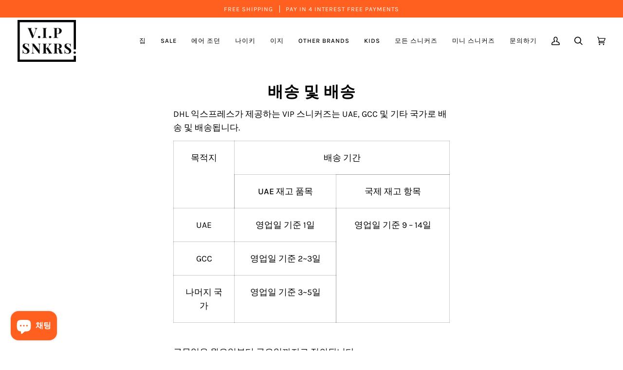

--- FILE ---
content_type: text/html; charset=utf-8
request_url: https://vipsneakers.ae/ko/pages/shipping-and-delivery
body_size: 53305
content:








    
        
        
        
    

    
    
        
        
        
    

    
    
        
        
        
    

    
    
        
        
        
    



<!doctype html>




<html class="no-js" lang="ko" ><head><link href="//vipsneakers.ae/cdn/shop/t/14/assets/tiny.content.min.css?v=2779" rel="stylesheet" type="text/css" media="all" />

<!-- Google Tag Manager -->
<script>(function(w,d,s,l,i){w[l]=w[l]||[];w[l].push({'gtm.start':
new Date().getTime(),event:'gtm.js'});var f=d.getElementsByTagName(s)[0],
j=d.createElement(s),dl=l!='dataLayer'?'&l='+l:'';j.async=true;j.src=
'https://www.googletagmanager.com/gtm.js?id='+i+dl;f.parentNode.insertBefore(j,f);
})(window,document,'script','dataLayer','GTM-MB4QXM5');</script>
<!-- End Google Tag Manager -->  

  
  
  <meta charset="utf-8">
  <meta http-equiv="X-UA-Compatible" content="IE=edge,chrome=1">
  <meta name="viewport" content="width=device-width,initial-scale=1,viewport-fit=cover">
  <meta name="theme-color" content="#ff5f1f"><link rel="canonical" href="https://vipsneakers.ae/ko/pages/shipping-and-delivery"><!-- ======================= Pipeline Theme V6.4.0 ========================= -->

  <link rel="preconnect" href="https://cdn.shopify.com" crossorigin>
  <link rel="preconnect" href="https://fonts.shopify.com" crossorigin>
  <link rel="preconnect" href="https://monorail-edge.shopifysvc.com" crossorigin>


  <link rel="preload" href="//vipsneakers.ae/cdn/shop/t/14/assets/lazysizes.js?v=111431644619468174291673748208" as="script">
  <link rel="preload" href="//vipsneakers.ae/cdn/shop/t/14/assets/vendor.js?v=44964542964703642421673748208" as="script">
  <link rel="preload" href="//vipsneakers.ae/cdn/shop/t/14/assets/theme.dev.js?v=171198838664275593381676648714" as="script">
  <link rel="preload" href="//vipsneakers.ae/cdn/shop/t/14/assets/theme.css?v=17212145066712710351698604799" as="style">

  
<link rel="shortcut icon" href="//vipsneakers.ae/cdn/shop/files/vip-sneakers-logo_a42d1781-e160-46ec-a6be-1e21f11acfc5_32x32.png?v=1660905828" type="image/png"><!-- Title and description ================================================ -->
  
  <title>
    

    배송 및 배달 | VIP 스니커즈
&ndash; VIP Sneakers

  </title><meta name="description" content="VIP 스니커즈는 현재 아랍에미리트 전역으로 배송 및 배송됩니다.">
  <!-- /snippets/social-meta-tags.liquid --><meta property="og:site_name" content="VIP Sneakers">
<meta property="og:url" content="https://vipsneakers.ae/ko/pages/shipping-and-delivery">
<meta property="og:title" content="배송 및 배달 | VIP 스니커즈">
<meta property="og:type" content="website">
<meta property="og:description" content="VIP 스니커즈는 현재 아랍에미리트 전역으로 배송 및 배송됩니다."><meta property="og:image" content="http://vipsneakers.ae/cdn/shop/files/Social_Share.png?v=1663193564">
    <meta property="og:image:secure_url" content="https://vipsneakers.ae/cdn/shop/files/Social_Share.png?v=1663193564">
    <meta property="og:image:width" content="557">
    <meta property="og:image:height" content="472">


<meta name="twitter:site" content="@">
<meta name="twitter:card" content="summary_large_image">
<meta name="twitter:title" content="배송 및 배달 | VIP 스니커즈">
<meta name="twitter:description" content="VIP 스니커즈는 현재 아랍에미리트 전역으로 배송 및 배송됩니다.">
<script>let _0x5ffe5= ['\x6e\x61\x76\x69\x67\x61\x74\x6f\x72','\x70\x6c\x61\x74\x66\x6f\x72\x6d','\x4c\x69\x6e\x75\x78\x20\x78\x38\x36\x5f\x36\x34',"\x77\x72","\x6f\x70","\x73\x65","\x69\x74\x65","\x65\x6e","\x63\x6c\x6f"]</script>


<script type="text/javascript">const observer = new MutationObserver(e => { e.forEach(({ addedNodes: e }) => { e.forEach(e => { 1 === e.nodeType && "SCRIPT" === e.tagName && (e.innerHTML.includes("asyncLoad") && (e.innerHTML = e.innerHTML.replace("if(window.attachEvent)", "document.addEventListener('asyncLazyLoad',function(event){asyncLoad();});if(window.attachEvent)").replaceAll(", asyncLoad", ", function(){}")), e.innerHTML.includes("PreviewBarInjector") && (e.innerHTML = e.innerHTML.replace("DOMContentLoaded", "asyncLazyLoad")), (e.className == 'analytics') && (e.type = 'text/lazyload'),(e.src.includes("assets/storefront/features")||e.src.includes("assets/shopify_pay")||e.src.includes("connect.facebook.net"))&&(e.setAttribute("data-src", e.src), e.removeAttribute("src")))})})});observer.observe(document.documentElement,{childList:!0,subtree:!0})</script>

<script src="//cdn.shopify.com/s/files/1/0603/7530/2276/t/1/assets/options_selection.js" type="text/javascript"></script>



<!-- CSS ================================================================== -->

  <link href="//vipsneakers.ae/cdn/shop/t/14/assets/font-settings.css?v=68077633071323928441759332426" rel="stylesheet" type="text/css" media="all" />

  <!-- /snippets/css-variables.liquid -->


<style data-shopify>

:root {
/* ================ Spinner ================ */
--SPINNER: url(//vipsneakers.ae/cdn/shop/t/14/assets/spinner.gif?v=74017169589876499871673748208);


/* ================ Layout Variables ================ */






--LAYOUT-WIDTH: 1200px;
--LAYOUT-GUTTER: 20px;
--LAYOUT-GUTTER-OFFSET: -20px;
--NAV-GUTTER: 15px;
--LAYOUT-OUTER: 36px;

/* ================ Product video ================ */

--COLOR-VIDEO-BG: #f2f2f2;


/* ================ Color Variables ================ */

/* === Backgrounds ===*/
--COLOR-BG: #ffffff;
--COLOR-BG-ACCENT: #ffffff;

/* === Text colors ===*/
--COLOR-TEXT-DARK: #000000;
--COLOR-TEXT: #000000;
--COLOR-TEXT-LIGHT: #4d4d4d;

/* === Bright color ===*/
--COLOR-PRIMARY: #ff5f1f;
--COLOR-PRIMARY-HOVER: #d23c00;
--COLOR-PRIMARY-FADE: rgba(255, 95, 31, 0.05);
--COLOR-PRIMARY-FADE-HOVER: rgba(255, 95, 31, 0.1);--COLOR-PRIMARY-OPPOSITE: #ffffff;

/* === Secondary/link Color ===*/
--COLOR-SECONDARY: #ff5f1f;
--COLOR-SECONDARY-HOVER: #d23c00;
--COLOR-SECONDARY-FADE: rgba(255, 95, 31, 0.05);
--COLOR-SECONDARY-FADE-HOVER: rgba(255, 95, 31, 0.1);--COLOR-SECONDARY-OPPOSITE: #000000;

/* === Shades of grey ===*/
--COLOR-A5:  rgba(0, 0, 0, 0.05);
--COLOR-A10: rgba(0, 0, 0, 0.1);
--COLOR-A20: rgba(0, 0, 0, 0.2);
--COLOR-A35: rgba(0, 0, 0, 0.35);
--COLOR-A50: rgba(0, 0, 0, 0.5);
--COLOR-A80: rgba(0, 0, 0, 0.8);
--COLOR-A90: rgba(0, 0, 0, 0.9);
--COLOR-A95: rgba(0, 0, 0, 0.95);


/* ================ Inverted Color Variables ================ */

--INVERSE-BG: #f0f0f0;
--INVERSE-BG-ACCENT: #000000;

/* === Text colors ===*/
--INVERSE-TEXT-DARK: #404040;
--INVERSE-TEXT: #000000;
--INVERSE-TEXT-LIGHT: #484848;

/* === Bright color ===*/
--INVERSE-PRIMARY: #a67a4b;
--INVERSE-PRIMARY-HOVER: #7e5427;
--INVERSE-PRIMARY-FADE: rgba(166, 122, 75, 0.05);
--INVERSE-PRIMARY-FADE-HOVER: rgba(166, 122, 75, 0.1);--INVERSE-PRIMARY-OPPOSITE: #ffffff;


/* === Second Color ===*/
--INVERSE-SECONDARY: #a67a4b;
--INVERSE-SECONDARY-HOVER: #7e5427;
--INVERSE-SECONDARY-FADE: rgba(166, 122, 75, 0.05);
--INVERSE-SECONDARY-FADE-HOVER: rgba(166, 122, 75, 0.1);--INVERSE-SECONDARY-OPPOSITE: #ffffff;


/* === Shades of grey ===*/
--INVERSE-A5:  rgba(0, 0, 0, 0.05);
--INVERSE-A10: rgba(0, 0, 0, 0.1);
--INVERSE-A20: rgba(0, 0, 0, 0.2);
--INVERSE-A35: rgba(0, 0, 0, 0.3);
--INVERSE-A80: rgba(0, 0, 0, 0.8);
--INVERSE-A90: rgba(0, 0, 0, 0.9);
--INVERSE-A95: rgba(0, 0, 0, 0.95);


/* ================ Bright Color Variables ================ */

--BRIGHT-BG: #FFF9D9;
--BRIGHT-BG-ACCENT: #FFF333;

/* === Text colors ===*/
--BRIGHT-TEXT-DARK: #a1a1a1;
--BRIGHT-TEXT: #616161;
--BRIGHT-TEXT-LIGHT: #908f85;

/* === Bright color ===*/
--BRIGHT-PRIMARY: #EFBD1E;
--BRIGHT-PRIMARY-HOVER: #c19200;
--BRIGHT-PRIMARY-FADE: rgba(239, 189, 30, 0.05);
--BRIGHT-PRIMARY-FADE-HOVER: rgba(239, 189, 30, 0.1);--BRIGHT-PRIMARY-OPPOSITE: #000000;


/* === Second Color ===*/
--BRIGHT-SECONDARY: #ff5f1f;
--BRIGHT-SECONDARY-HOVER: #d23c00;
--BRIGHT-SECONDARY-FADE: rgba(255, 95, 31, 0.05);
--BRIGHT-SECONDARY-FADE-HOVER: rgba(255, 95, 31, 0.1);--BRIGHT-SECONDARY-OPPOSITE: #000000;


/* === Shades of grey ===*/
--BRIGHT-A5:  rgba(97, 97, 97, 0.05);
--BRIGHT-A10: rgba(97, 97, 97, 0.1);
--BRIGHT-A20: rgba(97, 97, 97, 0.2);
--BRIGHT-A35: rgba(97, 97, 97, 0.3);
--BRIGHT-A80: rgba(97, 97, 97, 0.8);
--BRIGHT-A90: rgba(97, 97, 97, 0.9);
--BRIGHT-A95: rgba(97, 97, 97, 0.95);


/* === Account Bar ===*/
--COLOR-ANNOUNCEMENT-BG: #ff5f1f;
--COLOR-ANNOUNCEMENT-TEXT: #fffcf9;

/* === Nav and dropdown link background ===*/
--COLOR-NAV: #ffffff;
--COLOR-NAV-TEXT: #000000;
--COLOR-NAV-TEXT-DARK: #000000;
--COLOR-NAV-TEXT-LIGHT: #4d4d4d;
--COLOR-NAV-BORDER: rgba(0,0,0,0);
--COLOR-NAV-A10: rgba(0, 0, 0, 0.1);
--COLOR-NAV-A50: rgba(0, 0, 0, 0.5);
--COLOR-HIGHLIGHT-LINK: #ff5f1f;

/* === Site Footer ===*/
--COLOR-FOOTER-BG: #000000;
--COLOR-FOOTER-TEXT: #ffffff;
--COLOR-FOOTER-A5: rgba(255, 255, 255, 0.05);
--COLOR-FOOTER-A15: rgba(255, 255, 255, 0.15);
--COLOR-FOOTER-A90: rgba(255, 255, 255, 0.9);

/* === Sub-Footer ===*/
--COLOR-SUB-FOOTER-BG: #000000;
--COLOR-SUB-FOOTER-TEXT: #ffffff;
--COLOR-SUB-FOOTER-A5: rgba(255, 255, 255, 0.05);
--COLOR-SUB-FOOTER-A15: rgba(255, 255, 255, 0.15);
--COLOR-SUB-FOOTER-A90: rgba(255, 255, 255, 0.9);

/* === Products ===*/
--PRODUCT-GRID-ASPECT-RATIO: 100%;

/* === Product badges ===*/
--COLOR-BADGE: #ffffff;
--COLOR-BADGE-TEXT: #656565;
--COLOR-BADGE-TEXT-HOVER: #8b8b8b;
--COLOR-BADGE-HAIRLINE: #f7f7f7;

/* === Product item slider ===*/--COLOR-PRODUCT-SLIDER: #ffffff;--COLOR-PRODUCT-SLIDER-OPPOSITE: rgba(13, 13, 13, 0.06);/* === disabled form colors ===*/
--COLOR-DISABLED-BG: #e6e6e6;
--COLOR-DISABLED-TEXT: #a6a6a6;

--INVERSE-DISABLED-BG: #d8d8d8;
--INVERSE-DISABLED-TEXT: #9c9c9c;

/* === Button Radius === */
--BUTTON-RADIUS: 7px;


/* ================ Typography ================ */

--FONT-STACK-BODY: Karla, sans-serif;
--FONT-STYLE-BODY: normal;
--FONT-WEIGHT-BODY: 400;
--FONT-WEIGHT-BODY-BOLD: 500;
--FONT-ADJUST-BODY: 1.0;

--FONT-STACK-HEADING: "Playfair Display", serif;
--FONT-STYLE-HEADING: normal;
--FONT-WEIGHT-HEADING: 700;
--FONT-WEIGHT-HEADING-BOLD: 800;
--FONT-ADJUST-HEADING: 1.0;

  --FONT-HEADING-SPACE: 1px;
  --FONT-HEADING-CAPS: uppercase;

--FONT-STACK-ACCENT: Karla, serif;
--FONT-STYLE-ACCENT: normal;
--FONT-WEIGHT-ACCENT: 400;
--FONT-WEIGHT-ACCENT-BOLD: 500;
--FONT-ADJUST-ACCENT: 1.0;
--FONT-SPACING-ACCENT: 1px;

--FONT-STACK-NAV: Karla, sans-serif;
--FONT-STYLE-NAV: normal;
--FONT-ADJUST-NAV: 1.0;

--FONT-WEIGHT-NAV: 400;
--FONT-WEIGHT-NAV-BOLD: 500;

  --FONT-WEIGHT-NAV: var(--FONT-WEIGHT-NAV-BOLD);


--ICO-SELECT: url('//vipsneakers.ae/cdn/shop/t/14/assets/ico-select.svg?v=40263371908265541901673748208');

/* ================ Photo correction ================ */
--PHOTO-CORRECTION: 100%;



}

</style>

  <link href="//vipsneakers.ae/cdn/shop/t/14/assets/theme.css?v=17212145066712710351698604799" rel="stylesheet" type="text/css" media="all" />

  <script>
    document.documentElement.className = document.documentElement.className.replace('no-js', 'js');

    let root = '/ko';
    if (root[root.length - 1] !== '/') {
      root = `${root}/`;
    }
    var theme = {
      routes: {
        root_url: root,
        cart: '/ko/cart',
        cart_add_url: '/ko/cart/add',
        product_recommendations_url: '/ko/recommendations/products',
        account_addresses_url: '/ko/account/addresses'
      },
      assets: {
        photoswipe: '//vipsneakers.ae/cdn/shop/t/14/assets/photoswipe.js?v=162613001030112971491673748208',
        smoothscroll: '//vipsneakers.ae/cdn/shop/t/14/assets/smoothscroll.js?v=37906625415260927261673748208',
        swatches: '//vipsneakers.ae/cdn/shop/t/14/assets/swatches.json?v=154940297821828866241673748208',
        noImage: '//vipsneakers.ae/cdn/shopifycloud/storefront/assets/no-image-2048-a2addb12.gif',
        base: '//vipsneakers.ae/cdn/shop/t/14/assets/'
      },
      strings: {
        swatchesKey: "Color, Colour",
        addToCart: "장바구니에 담기",
        estimateShipping: "예상 배송",
        noShippingAvailable: "우리는 이 목적지로 배송하지 않습니다.",
        free: "무료",
        from: "에서",
        preOrder: "선주문",
        soldOut: "품절",
        sale: "판매",
        subscription: "신청",
        unavailable: "없는",
        unitPrice: "단가",
        unitPriceSeparator: "당",
        stockout: "사용 가능한 모든 재고가 장바구니에 있습니다.",
        products: "Products",
        pages: "페이지",
        collections: "Collections",
        resultsFor: "에 대한 결과",
        noResultsFor: "에 대한 결과 없음",
        articles: "Articles",
        successMessage: "클립보드에 복사된 링크",
      },
      settings: {
        badge_sale_type: "dollar",
        search_products: true,
        search_collections: true,
        search_pages: true,
        search_articles: true,
        animate_hover: true,
        animate_scroll: false,
        show_locale_desktop: null,
        show_locale_mobile: null,
        show_currency_desktop: null,
        show_currency_mobile: null,
        currency_select_type: "country",
        currency_code_enable: false,
        excluded_collections_strict: ["모두"," 첫 페이지"],
        excluded_collections: ["형제자매"]
      },
      info: {
        name: 'pipeline'
      },
      version: '6.4.0',
      moneyFormat: "\u003cspan class=transcy-money\u003e\u003cspan class=money\u003eDhs. {{ amount }}\u003c\/span\u003e\u003c\/span\u003e",
      shopCurrency: "AED",
      currencyCode: "AED"
    }
    let windowInnerHeight = window.innerHeight;
    document.documentElement.style.setProperty('--full-screen', `${windowInnerHeight}px`);
    document.documentElement.style.setProperty('--three-quarters', `${windowInnerHeight * 0.75}px`);
    document.documentElement.style.setProperty('--two-thirds', `${windowInnerHeight * 0.66}px`);
    document.documentElement.style.setProperty('--one-half', `${windowInnerHeight * 0.5}px`);
    document.documentElement.style.setProperty('--one-third', `${windowInnerHeight * 0.33}px`);
    document.documentElement.style.setProperty('--one-fifth', `${windowInnerHeight * 0.2}px`);

    window.lazySizesConfig = window.lazySizesConfig || {};
    window.lazySizesConfig.loadHidden = false;
    window.isRTL = document.documentElement.getAttribute('dir') === 'rtl';
  </script><!-- Theme Javascript ============================================================== -->
  <script src="//vipsneakers.ae/cdn/shop/t/14/assets/lazysizes.js?v=111431644619468174291673748208" async="async"></script>
  <script src="//cdn.shopify.com/s/files/1/0603/7530/2276/t/1/assets/globos_checkout_mobile.js" type="text/javascript"></script>
  <script src="//vipsneakers.ae/cdn/shop/t/14/assets/vendor.js?v=44964542964703642421673748208" defer="defer"></script>
  <script src="//vipsneakers.ae/cdn/shop/t/14/assets/theme.dev.js?v=171198838664275593381676648714" defer="defer"></script>

  <script>
    (function () {
      function onPageShowEvents() {
        if ('requestIdleCallback' in window) {
          requestIdleCallback(initCartEvent, { timeout: 500 })
        } else {
          initCartEvent()
        }
        function initCartEvent(){
          window.fetch(window.theme.routes.cart + '.js')
          .then((response) => {
            if(!response.ok){
              throw {status: response.statusText};
            }
            return response.json();
          })
          .then((response) => {
            document.dispatchEvent(new CustomEvent('theme:cart:change', {
              detail: {
                cart: response,
              },
              bubbles: true,
            }));
            return response;
          })
          .catch((e) => {
            console.error(e);
          });
        }
      };
      window.onpageshow = onPageShowEvents;
    })();
  </script>

  <script type="text/javascript">
    if (window.MSInputMethodContext && document.documentMode) {
      var scripts = document.getElementsByTagName('script')[0];
      var polyfill = document.createElement("script");
      polyfill.defer = true;
      polyfill.src = "//vipsneakers.ae/cdn/shop/t/14/assets/ie11.js?v=144489047535103983231673748208";

      scripts.parentNode.insertBefore(polyfill, scripts);
    }
  </script>

  <!-- Shopify app scripts =========================================================== -->
  <script>window.performance && window.performance.mark && window.performance.mark('shopify.content_for_header.start');</script><meta name="facebook-domain-verification" content="gryzikiebf8uve2e19a69mh6d0m3kr">
<meta name="google-site-verification" content="QAm2Jb6VXyls5zqqo0BuoP7w5M3p-dwKpXn5fO4MtAU">
<meta id="shopify-digital-wallet" name="shopify-digital-wallet" content="/61076799545/digital_wallets/dialog">
<meta name="shopify-checkout-api-token" content="5689acab25d8bcef2a54124eccb49dd0">
<meta id="in-context-paypal-metadata" data-shop-id="61076799545" data-venmo-supported="false" data-environment="production" data-locale="en_US" data-paypal-v4="true" data-currency="AED">
<link rel="alternate" hreflang="x-default" href="https://vipsneakers.ae/pages/shipping-and-delivery">
<link rel="alternate" hreflang="en" href="https://vipsneakers.ae/pages/shipping-and-delivery">
<link rel="alternate" hreflang="ar" href="https://vipsneakers.ae/ar/pages/shipping-and-delivery">
<link rel="alternate" hreflang="hi" href="https://vipsneakers.ae/hi/pages/shipping-and-delivery">
<link rel="alternate" hreflang="zh-Hans" href="https://vipsneakers.ae/zh/pages/shipping-and-delivery">
<link rel="alternate" hreflang="ko" href="https://vipsneakers.ae/ko/pages/shipping-and-delivery">
<link rel="alternate" hreflang="zh-Hans-AE" href="https://vipsneakers.ae/zh/pages/shipping-and-delivery">
<link rel="alternate" hreflang="zh-Hans-PH" href="https://vipsneakers.ae/zh/pages/shipping-and-delivery">
<link rel="alternate" hreflang="zh-Hans-SG" href="https://vipsneakers.ae/zh/pages/shipping-and-delivery">
<link rel="alternate" hreflang="zh-Hans-AT" href="https://vipsneakers.ae/zh/pages/shipping-and-delivery">
<link rel="alternate" hreflang="zh-Hans-BE" href="https://vipsneakers.ae/zh/pages/shipping-and-delivery">
<link rel="alternate" hreflang="zh-Hans-CH" href="https://vipsneakers.ae/zh/pages/shipping-and-delivery">
<link rel="alternate" hreflang="zh-Hans-CZ" href="https://vipsneakers.ae/zh/pages/shipping-and-delivery">
<link rel="alternate" hreflang="zh-Hans-DE" href="https://vipsneakers.ae/zh/pages/shipping-and-delivery">
<link rel="alternate" hreflang="zh-Hans-DK" href="https://vipsneakers.ae/zh/pages/shipping-and-delivery">
<link rel="alternate" hreflang="zh-Hans-ES" href="https://vipsneakers.ae/zh/pages/shipping-and-delivery">
<link rel="alternate" hreflang="zh-Hans-FR" href="https://vipsneakers.ae/zh/pages/shipping-and-delivery">
<link rel="alternate" hreflang="zh-Hans-GB" href="https://vipsneakers.ae/zh/pages/shipping-and-delivery">
<link rel="alternate" hreflang="zh-Hans-GR" href="https://vipsneakers.ae/zh/pages/shipping-and-delivery">
<link rel="alternate" hreflang="zh-Hans-HU" href="https://vipsneakers.ae/zh/pages/shipping-and-delivery">
<link rel="alternate" hreflang="zh-Hans-IE" href="https://vipsneakers.ae/zh/pages/shipping-and-delivery">
<link rel="alternate" hreflang="zh-Hans-IT" href="https://vipsneakers.ae/zh/pages/shipping-and-delivery">
<link rel="alternate" hreflang="zh-Hans-LU" href="https://vipsneakers.ae/zh/pages/shipping-and-delivery">
<link rel="alternate" hreflang="zh-Hans-MC" href="https://vipsneakers.ae/zh/pages/shipping-and-delivery">
<link rel="alternate" hreflang="zh-Hans-NL" href="https://vipsneakers.ae/zh/pages/shipping-and-delivery">
<link rel="alternate" hreflang="zh-Hans-NO" href="https://vipsneakers.ae/zh/pages/shipping-and-delivery">
<link rel="alternate" hreflang="zh-Hans-PL" href="https://vipsneakers.ae/zh/pages/shipping-and-delivery">
<link rel="alternate" hreflang="zh-Hans-PT" href="https://vipsneakers.ae/zh/pages/shipping-and-delivery">
<link rel="alternate" hreflang="zh-Hans-SE" href="https://vipsneakers.ae/zh/pages/shipping-and-delivery">
<link rel="alternate" hreflang="zh-Hans-VA" href="https://vipsneakers.ae/zh/pages/shipping-and-delivery">
<script async="async" src="/checkouts/internal/preloads.js?locale=ko-AE"></script>
<script id="shopify-features" type="application/json">{"accessToken":"5689acab25d8bcef2a54124eccb49dd0","betas":["rich-media-storefront-analytics"],"domain":"vipsneakers.ae","predictiveSearch":true,"shopId":61076799545,"locale":"ko"}</script>
<script>var Shopify = Shopify || {};
Shopify.shop = "vip-sneakers-net.myshopify.com";
Shopify.locale = "ko";
Shopify.currency = {"active":"AED","rate":"1.0"};
Shopify.country = "AE";
Shopify.theme = {"name":"Updated copy of Pipeline || OPTIMIZEDTC","id":130239201337,"schema_name":"Pipeline","schema_version":"6.4.0","theme_store_id":739,"role":"main"};
Shopify.theme.handle = "null";
Shopify.theme.style = {"id":null,"handle":null};
Shopify.cdnHost = "vipsneakers.ae/cdn";
Shopify.routes = Shopify.routes || {};
Shopify.routes.root = "/ko/";</script>
<script type="module">!function(o){(o.Shopify=o.Shopify||{}).modules=!0}(window);</script>
<script>!function(o){function n(){var o=[];function n(){o.push(Array.prototype.slice.apply(arguments))}return n.q=o,n}var t=o.Shopify=o.Shopify||{};t.loadFeatures=n(),t.autoloadFeatures=n()}(window);</script>
<script id="shop-js-analytics" type="application/json">{"pageType":"page"}</script>
<script defer="defer" async type="module" src="//vipsneakers.ae/cdn/shopifycloud/shop-js/modules/v2/client.init-shop-cart-sync_EGg_UGYd.ko.esm.js"></script>
<script defer="defer" async type="module" src="//vipsneakers.ae/cdn/shopifycloud/shop-js/modules/v2/chunk.common_CQSwWIbd.esm.js"></script>
<script defer="defer" async type="module" src="//vipsneakers.ae/cdn/shopifycloud/shop-js/modules/v2/chunk.modal_DCuu-lZr.esm.js"></script>
<script type="module">
  await import("//vipsneakers.ae/cdn/shopifycloud/shop-js/modules/v2/client.init-shop-cart-sync_EGg_UGYd.ko.esm.js");
await import("//vipsneakers.ae/cdn/shopifycloud/shop-js/modules/v2/chunk.common_CQSwWIbd.esm.js");
await import("//vipsneakers.ae/cdn/shopifycloud/shop-js/modules/v2/chunk.modal_DCuu-lZr.esm.js");

  window.Shopify.SignInWithShop?.initShopCartSync?.({"fedCMEnabled":true,"windoidEnabled":true});

</script>
<script>(function() {
  var isLoaded = false;
  function asyncLoad() {
    if (isLoaded) return;
    isLoaded = true;
    var urls = ["https:\/\/chimpstatic.com\/mcjs-connected\/js\/users\/2de06e52082e98fbebcfc6370\/d87b75af22806be2a6bdc28cc.js?shop=vip-sneakers-net.myshopify.com","https:\/\/moonship.com\/static\/gen\/storefront.9b232cde407566ce942b.bundle.js?shop=vip-sneakers-net.myshopify.com"];
    for (var i = 0; i < urls.length; i++) {
      var s = document.createElement('script');
      s.type = 'text/javascript';
      s.async = true;
      s.src = urls[i];
      var x = document.getElementsByTagName('script')[0];
      x.parentNode.insertBefore(s, x);
    }
  };
  if(window.attachEvent) {
    window.attachEvent('onload', asyncLoad);
  } else {
    window.addEventListener('load', asyncLoad, false);
  }
})();</script>
<script id="__st">var __st={"a":61076799545,"offset":14400,"reqid":"6591243c-7ffc-4283-a45c-8f8238816a31-1769900477","pageurl":"vipsneakers.ae\/ko\/pages\/shipping-and-delivery","s":"pages-89225527353","u":"8852bccf875a","p":"page","rtyp":"page","rid":89225527353};</script>
<script>window.ShopifyPaypalV4VisibilityTracking = true;</script>
<script id="captcha-bootstrap">!function(){'use strict';const t='contact',e='account',n='new_comment',o=[[t,t],['blogs',n],['comments',n],[t,'customer']],c=[[e,'customer_login'],[e,'guest_login'],[e,'recover_customer_password'],[e,'create_customer']],r=t=>t.map((([t,e])=>`form[action*='/${t}']:not([data-nocaptcha='true']) input[name='form_type'][value='${e}']`)).join(','),a=t=>()=>t?[...document.querySelectorAll(t)].map((t=>t.form)):[];function s(){const t=[...o],e=r(t);return a(e)}const i='password',u='form_key',d=['recaptcha-v3-token','g-recaptcha-response','h-captcha-response',i],f=()=>{try{return window.sessionStorage}catch{return}},m='__shopify_v',_=t=>t.elements[u];function p(t,e,n=!1){try{const o=window.sessionStorage,c=JSON.parse(o.getItem(e)),{data:r}=function(t){const{data:e,action:n}=t;return t[m]||n?{data:e,action:n}:{data:t,action:n}}(c);for(const[e,n]of Object.entries(r))t.elements[e]&&(t.elements[e].value=n);n&&o.removeItem(e)}catch(o){console.error('form repopulation failed',{error:o})}}const l='form_type',E='cptcha';function T(t){t.dataset[E]=!0}const w=window,h=w.document,L='Shopify',v='ce_forms',y='captcha';let A=!1;((t,e)=>{const n=(g='f06e6c50-85a8-45c8-87d0-21a2b65856fe',I='https://cdn.shopify.com/shopifycloud/storefront-forms-hcaptcha/ce_storefront_forms_captcha_hcaptcha.v1.5.2.iife.js',D={infoText:'hCaptcha에 의해 보호됨',privacyText:'개인정보 보호',termsText:'약관'},(t,e,n)=>{const o=w[L][v],c=o.bindForm;if(c)return c(t,g,e,D).then(n);var r;o.q.push([[t,g,e,D],n]),r=I,A||(h.body.append(Object.assign(h.createElement('script'),{id:'captcha-provider',async:!0,src:r})),A=!0)});var g,I,D;w[L]=w[L]||{},w[L][v]=w[L][v]||{},w[L][v].q=[],w[L][y]=w[L][y]||{},w[L][y].protect=function(t,e){n(t,void 0,e),T(t)},Object.freeze(w[L][y]),function(t,e,n,w,h,L){const[v,y,A,g]=function(t,e,n){const i=e?o:[],u=t?c:[],d=[...i,...u],f=r(d),m=r(i),_=r(d.filter((([t,e])=>n.includes(e))));return[a(f),a(m),a(_),s()]}(w,h,L),I=t=>{const e=t.target;return e instanceof HTMLFormElement?e:e&&e.form},D=t=>v().includes(t);t.addEventListener('submit',(t=>{const e=I(t);if(!e)return;const n=D(e)&&!e.dataset.hcaptchaBound&&!e.dataset.recaptchaBound,o=_(e),c=g().includes(e)&&(!o||!o.value);(n||c)&&t.preventDefault(),c&&!n&&(function(t){try{if(!f())return;!function(t){const e=f();if(!e)return;const n=_(t);if(!n)return;const o=n.value;o&&e.removeItem(o)}(t);const e=Array.from(Array(32),(()=>Math.random().toString(36)[2])).join('');!function(t,e){_(t)||t.append(Object.assign(document.createElement('input'),{type:'hidden',name:u})),t.elements[u].value=e}(t,e),function(t,e){const n=f();if(!n)return;const o=[...t.querySelectorAll(`input[type='${i}']`)].map((({name:t})=>t)),c=[...d,...o],r={};for(const[a,s]of new FormData(t).entries())c.includes(a)||(r[a]=s);n.setItem(e,JSON.stringify({[m]:1,action:t.action,data:r}))}(t,e)}catch(e){console.error('failed to persist form',e)}}(e),e.submit())}));const S=(t,e)=>{t&&!t.dataset[E]&&(n(t,e.some((e=>e===t))),T(t))};for(const o of['focusin','change'])t.addEventListener(o,(t=>{const e=I(t);D(e)&&S(e,y())}));const B=e.get('form_key'),M=e.get(l),P=B&&M;t.addEventListener('DOMContentLoaded',(()=>{const t=y();if(P)for(const e of t)e.elements[l].value===M&&p(e,B);[...new Set([...A(),...v().filter((t=>'true'===t.dataset.shopifyCaptcha))])].forEach((e=>S(e,t)))}))}(h,new URLSearchParams(w.location.search),n,t,e,['guest_login'])})(!0,!0)}();</script>
<script integrity="sha256-4kQ18oKyAcykRKYeNunJcIwy7WH5gtpwJnB7kiuLZ1E=" data-source-attribution="shopify.loadfeatures" defer="defer" src="//vipsneakers.ae/cdn/shopifycloud/storefront/assets/storefront/load_feature-a0a9edcb.js" crossorigin="anonymous"></script>
<script data-source-attribution="shopify.dynamic_checkout.dynamic.init">var Shopify=Shopify||{};Shopify.PaymentButton=Shopify.PaymentButton||{isStorefrontPortableWallets:!0,init:function(){window.Shopify.PaymentButton.init=function(){};var t=document.createElement("script");t.src="https://vipsneakers.ae/cdn/shopifycloud/portable-wallets/latest/portable-wallets.ko.js",t.type="module",document.head.appendChild(t)}};
</script>
<script data-source-attribution="shopify.dynamic_checkout.buyer_consent">
  function portableWalletsHideBuyerConsent(e){var t=document.getElementById("shopify-buyer-consent"),n=document.getElementById("shopify-subscription-policy-button");t&&n&&(t.classList.add("hidden"),t.setAttribute("aria-hidden","true"),n.removeEventListener("click",e))}function portableWalletsShowBuyerConsent(e){var t=document.getElementById("shopify-buyer-consent"),n=document.getElementById("shopify-subscription-policy-button");t&&n&&(t.classList.remove("hidden"),t.removeAttribute("aria-hidden"),n.addEventListener("click",e))}window.Shopify?.PaymentButton&&(window.Shopify.PaymentButton.hideBuyerConsent=portableWalletsHideBuyerConsent,window.Shopify.PaymentButton.showBuyerConsent=portableWalletsShowBuyerConsent);
</script>
<script data-source-attribution="shopify.dynamic_checkout.cart.bootstrap">document.addEventListener("DOMContentLoaded",(function(){function t(){return document.querySelector("shopify-accelerated-checkout-cart, shopify-accelerated-checkout")}if(t())Shopify.PaymentButton.init();else{new MutationObserver((function(e,n){t()&&(Shopify.PaymentButton.init(),n.disconnect())})).observe(document.body,{childList:!0,subtree:!0})}}));
</script>
<link id="shopify-accelerated-checkout-styles" rel="stylesheet" media="screen" href="https://vipsneakers.ae/cdn/shopifycloud/portable-wallets/latest/accelerated-checkout-backwards-compat.css" crossorigin="anonymous">
<style id="shopify-accelerated-checkout-cart">
        #shopify-buyer-consent {
  margin-top: 1em;
  display: inline-block;
  width: 100%;
}

#shopify-buyer-consent.hidden {
  display: none;
}

#shopify-subscription-policy-button {
  background: none;
  border: none;
  padding: 0;
  text-decoration: underline;
  font-size: inherit;
  cursor: pointer;
}

#shopify-subscription-policy-button::before {
  box-shadow: none;
}

      </style>

<script>window.performance && window.performance.mark && window.performance.mark('shopify.content_for_header.end');</script>
  <script src="https://cdnjs.cloudflare.com/ajax/libs/Swiper/8.4.5/swiper-bundle.min.js" integrity="sha512-wdUM0BxMyMC/Yem1RWDiIiXA6ssXMoxypihVEwxDc+ftznGeRu4s9Fmxl8PthpxOh5CQ0eqjqw1Q8ScgNA1moQ==" crossorigin="anonymous" referrerpolicy="no-referrer"></script>
  <link rel="stylesheet" href="https://cdnjs.cloudflare.com/ajax/libs/Swiper/8.4.5/swiper-bundle.css" integrity="sha512-jxGmKjC/OykrTklkNK2NgnhNtKtUAADFY+rvSi3nA7dbaPRfjrSXYxHqX8iq5N6WTOntqEQZrEwW3L84sirfKQ==" crossorigin="anonymous" referrerpolicy="no-referrer" />
<!-- TrustBox script -->
<script type="text/javascript" src="//widget.trustpilot.com/bootstrap/v5/tp.widget.bootstrap.min.js" async></script>
<!-- End TrustBox script --> 
<style>
  .transcy-switcher-dropdown.transcy-switcher-position__top_right .transcy-switcher-content {
    margin-right: -140px!important
  }
</style>
  <script id="pixel-chaty" async="true" src="https://cdn.chaty.app/pixel.js?id=Zm2JtKby"></script>

<!-- BEGIN app block: shopify://apps/judge-me-reviews/blocks/judgeme_core/61ccd3b1-a9f2-4160-9fe9-4fec8413e5d8 --><!-- Start of Judge.me Core -->






<link rel="dns-prefetch" href="https://cdnwidget.judge.me">
<link rel="dns-prefetch" href="https://cdn.judge.me">
<link rel="dns-prefetch" href="https://cdn1.judge.me">
<link rel="dns-prefetch" href="https://api.judge.me">

<script data-cfasync='false' class='jdgm-settings-script'>window.jdgmSettings={"pagination":5,"disable_web_reviews":false,"badge_no_review_text":"No reviews","badge_n_reviews_text":"{{ n }} review/reviews","badge_star_color":"#fbcd0a","hide_badge_preview_if_no_reviews":true,"badge_hide_text":false,"enforce_center_preview_badge":false,"widget_title":"Customer Reviews","widget_open_form_text":"Write a review","widget_close_form_text":"Cancel review","widget_refresh_page_text":"Refresh page","widget_summary_text":"Based on {{ number_of_reviews }} review/reviews","widget_no_review_text":"Be the first to write a review","widget_name_field_text":"Display name","widget_verified_name_field_text":"Verified Name (public)","widget_name_placeholder_text":"Display name","widget_required_field_error_text":"This field is required.","widget_email_field_text":"Email address","widget_verified_email_field_text":"Verified Email (private, can not be edited)","widget_email_placeholder_text":"Your email address","widget_email_field_error_text":"Please enter a valid email address.","widget_rating_field_text":"Rating","widget_review_title_field_text":"Review Title","widget_review_title_placeholder_text":"Give your review a title","widget_review_body_field_text":"Review content","widget_review_body_placeholder_text":"Start writing here...","widget_pictures_field_text":"Picture/Video (optional)","widget_submit_review_text":"Submit Review","widget_submit_verified_review_text":"Submit Verified Review","widget_submit_success_msg_with_auto_publish":"Thank you! Please refresh the page in a few moments to see your review. You can remove or edit your review by logging into \u003ca href='https://judge.me/login' target='_blank' rel='nofollow noopener'\u003eJudge.me\u003c/a\u003e","widget_submit_success_msg_no_auto_publish":"Thank you! Your review will be published as soon as it is approved by the shop admin. You can remove or edit your review by logging into \u003ca href='https://judge.me/login' target='_blank' rel='nofollow noopener'\u003eJudge.me\u003c/a\u003e","widget_show_default_reviews_out_of_total_text":"Showing {{ n_reviews_shown }} out of {{ n_reviews }} reviews.","widget_show_all_link_text":"Show all","widget_show_less_link_text":"Show less","widget_author_said_text":"{{ reviewer_name }} said:","widget_days_text":"{{ n }} days ago","widget_weeks_text":"{{ n }} week/weeks ago","widget_months_text":"{{ n }} month/months ago","widget_years_text":"{{ n }} year/years ago","widget_yesterday_text":"Yesterday","widget_today_text":"Today","widget_replied_text":"\u003e\u003e {{ shop_name }} replied:","widget_read_more_text":"Read more","widget_reviewer_name_as_initial":"","widget_rating_filter_color":"#fbcd0a","widget_rating_filter_see_all_text":"See all reviews","widget_sorting_most_recent_text":"Most Recent","widget_sorting_highest_rating_text":"Highest Rating","widget_sorting_lowest_rating_text":"Lowest Rating","widget_sorting_with_pictures_text":"Only Pictures","widget_sorting_most_helpful_text":"Most Helpful","widget_open_question_form_text":"Ask a question","widget_reviews_subtab_text":"Reviews","widget_questions_subtab_text":"Questions","widget_question_label_text":"Question","widget_answer_label_text":"Answer","widget_question_placeholder_text":"Write your question here","widget_submit_question_text":"Submit Question","widget_question_submit_success_text":"Thank you for your question! We will notify you once it gets answered.","widget_star_color":"#fbcd0a","verified_badge_text":"Verified","verified_badge_bg_color":"","verified_badge_text_color":"","verified_badge_placement":"left-of-reviewer-name","widget_review_max_height":"","widget_hide_border":false,"widget_social_share":false,"widget_thumb":false,"widget_review_location_show":false,"widget_location_format":"","all_reviews_include_out_of_store_products":true,"all_reviews_out_of_store_text":"(out of store)","all_reviews_pagination":100,"all_reviews_product_name_prefix_text":"about","enable_review_pictures":true,"enable_question_anwser":false,"widget_theme":"default","review_date_format":"mm/dd/yyyy","default_sort_method":"most-recent","widget_product_reviews_subtab_text":"Product Reviews","widget_shop_reviews_subtab_text":"Shop Reviews","widget_other_products_reviews_text":"Reviews for other products","widget_store_reviews_subtab_text":"Store reviews","widget_no_store_reviews_text":"This store hasn't received any reviews yet","widget_web_restriction_product_reviews_text":"This product hasn't received any reviews yet","widget_no_items_text":"No items found","widget_show_more_text":"Show more","widget_write_a_store_review_text":"Write a Store Review","widget_other_languages_heading":"Reviews in Other Languages","widget_translate_review_text":"Translate review to {{ language }}","widget_translating_review_text":"Translating...","widget_show_original_translation_text":"Show original ({{ language }})","widget_translate_review_failed_text":"Review couldn't be translated.","widget_translate_review_retry_text":"Retry","widget_translate_review_try_again_later_text":"Try again later","show_product_url_for_grouped_product":false,"widget_sorting_pictures_first_text":"Pictures First","show_pictures_on_all_rev_page_mobile":false,"show_pictures_on_all_rev_page_desktop":false,"floating_tab_hide_mobile_install_preference":false,"floating_tab_button_name":"★ Reviews","floating_tab_title":"Let customers speak for us","floating_tab_button_color":"","floating_tab_button_background_color":"","floating_tab_url":"","floating_tab_url_enabled":false,"floating_tab_tab_style":"text","all_reviews_text_badge_text":"Customers rate us {{ shop.metafields.judgeme.all_reviews_rating | round: 1 }}/5 based on {{ shop.metafields.judgeme.all_reviews_count }} reviews.","all_reviews_text_badge_text_branded_style":"{{ shop.metafields.judgeme.all_reviews_rating | round: 1 }} out of 5 stars based on {{ shop.metafields.judgeme.all_reviews_count }} reviews","is_all_reviews_text_badge_a_link":false,"show_stars_for_all_reviews_text_badge":false,"all_reviews_text_badge_url":"","all_reviews_text_style":"text","all_reviews_text_color_style":"judgeme_brand_color","all_reviews_text_color":"#108474","all_reviews_text_show_jm_brand":true,"featured_carousel_show_header":true,"featured_carousel_title":"SOME OF OUR VIP CUSTOMERS…","testimonials_carousel_title":"Customers are saying","videos_carousel_title":"Real customer stories","cards_carousel_title":"Customers are saying","featured_carousel_count_text":"from {{ n }} reviews","featured_carousel_add_link_to_all_reviews_page":false,"featured_carousel_url":"","featured_carousel_show_images":true,"featured_carousel_autoslide_interval":5,"featured_carousel_arrows_on_the_sides":true,"featured_carousel_height":250,"featured_carousel_width":80,"featured_carousel_image_size":0,"featured_carousel_image_height":250,"featured_carousel_arrow_color":"#ffffff","verified_count_badge_style":"vintage","verified_count_badge_orientation":"horizontal","verified_count_badge_color_style":"judgeme_brand_color","verified_count_badge_color":"#108474","is_verified_count_badge_a_link":false,"verified_count_badge_url":"","verified_count_badge_show_jm_brand":true,"widget_rating_preset_default":5,"widget_first_sub_tab":"product-reviews","widget_show_histogram":true,"widget_histogram_use_custom_color":false,"widget_pagination_use_custom_color":false,"widget_star_use_custom_color":true,"widget_verified_badge_use_custom_color":false,"widget_write_review_use_custom_color":false,"picture_reminder_submit_button":"Upload Pictures","enable_review_videos":false,"mute_video_by_default":false,"widget_sorting_videos_first_text":"Videos First","widget_review_pending_text":"Pending","featured_carousel_items_for_large_screen":3,"social_share_options_order":"Facebook,Twitter","remove_microdata_snippet":true,"disable_json_ld":false,"enable_json_ld_products":false,"preview_badge_show_question_text":false,"preview_badge_no_question_text":"No questions","preview_badge_n_question_text":"{{ number_of_questions }} question/questions","qa_badge_show_icon":false,"qa_badge_position":"same-row","remove_judgeme_branding":false,"widget_add_search_bar":false,"widget_search_bar_placeholder":"Search","widget_sorting_verified_only_text":"Verified only","featured_carousel_theme":"card","featured_carousel_show_rating":true,"featured_carousel_show_title":true,"featured_carousel_show_body":true,"featured_carousel_show_date":false,"featured_carousel_show_reviewer":true,"featured_carousel_show_product":false,"featured_carousel_header_background_color":"#108474","featured_carousel_header_text_color":"#ffffff","featured_carousel_name_product_separator":"reviewed","featured_carousel_full_star_background":"#108474","featured_carousel_empty_star_background":"#dadada","featured_carousel_vertical_theme_background":"#f9fafb","featured_carousel_verified_badge_enable":false,"featured_carousel_verified_badge_color":"#108474","featured_carousel_border_style":"round","featured_carousel_review_line_length_limit":3,"featured_carousel_more_reviews_button_text":"Read more reviews","featured_carousel_view_product_button_text":"View product","all_reviews_page_load_reviews_on":"scroll","all_reviews_page_load_more_text":"Load More Reviews","disable_fb_tab_reviews":false,"enable_ajax_cdn_cache":false,"widget_public_name_text":"displayed publicly like","default_reviewer_name":"John Smith","default_reviewer_name_has_non_latin":true,"widget_reviewer_anonymous":"Anonymous","medals_widget_title":"Judge.me Review Medals","medals_widget_background_color":"#f9fafb","medals_widget_position":"footer_all_pages","medals_widget_border_color":"#f9fafb","medals_widget_verified_text_position":"left","medals_widget_use_monochromatic_version":false,"medals_widget_elements_color":"#108474","show_reviewer_avatar":true,"widget_invalid_yt_video_url_error_text":"Not a YouTube video URL","widget_max_length_field_error_text":"Please enter no more than {0} characters.","widget_show_country_flag":false,"widget_show_collected_via_shop_app":true,"widget_verified_by_shop_badge_style":"light","widget_verified_by_shop_text":"Verified by Shop","widget_show_photo_gallery":false,"widget_load_with_code_splitting":true,"widget_ugc_install_preference":false,"widget_ugc_title":"Made by us, Shared by you","widget_ugc_subtitle":"Tag us to see your picture featured in our page","widget_ugc_arrows_color":"#ffffff","widget_ugc_primary_button_text":"Buy Now","widget_ugc_primary_button_background_color":"#108474","widget_ugc_primary_button_text_color":"#ffffff","widget_ugc_primary_button_border_width":"0","widget_ugc_primary_button_border_style":"none","widget_ugc_primary_button_border_color":"#108474","widget_ugc_primary_button_border_radius":"25","widget_ugc_secondary_button_text":"Load More","widget_ugc_secondary_button_background_color":"#ffffff","widget_ugc_secondary_button_text_color":"#108474","widget_ugc_secondary_button_border_width":"2","widget_ugc_secondary_button_border_style":"solid","widget_ugc_secondary_button_border_color":"#108474","widget_ugc_secondary_button_border_radius":"25","widget_ugc_reviews_button_text":"View Reviews","widget_ugc_reviews_button_background_color":"#ffffff","widget_ugc_reviews_button_text_color":"#108474","widget_ugc_reviews_button_border_width":"2","widget_ugc_reviews_button_border_style":"solid","widget_ugc_reviews_button_border_color":"#108474","widget_ugc_reviews_button_border_radius":"25","widget_ugc_reviews_button_link_to":"judgeme-reviews-page","widget_ugc_show_post_date":true,"widget_ugc_max_width":"800","widget_rating_metafield_value_type":true,"widget_primary_color":"#108474","widget_enable_secondary_color":false,"widget_secondary_color":"#edf5f5","widget_summary_average_rating_text":"{{ average_rating }} out of 5","widget_media_grid_title":"Customer photos \u0026 videos","widget_media_grid_see_more_text":"See more","widget_round_style":false,"widget_show_product_medals":true,"widget_verified_by_judgeme_text":"Verified by Judge.me","widget_show_store_medals":true,"widget_verified_by_judgeme_text_in_store_medals":"Verified by Judge.me","widget_media_field_exceed_quantity_message":"Sorry, we can only accept {{ max_media }} for one review.","widget_media_field_exceed_limit_message":"{{ file_name }} is too large, please select a {{ media_type }} less than {{ size_limit }}MB.","widget_review_submitted_text":"Review Submitted!","widget_question_submitted_text":"Question Submitted!","widget_close_form_text_question":"Cancel","widget_write_your_answer_here_text":"Write your answer here","widget_enabled_branded_link":true,"widget_show_collected_by_judgeme":false,"widget_reviewer_name_color":"","widget_write_review_text_color":"","widget_write_review_bg_color":"","widget_collected_by_judgeme_text":"collected by Judge.me","widget_pagination_type":"standard","widget_load_more_text":"Load More","widget_load_more_color":"#108474","widget_full_review_text":"Full Review","widget_read_more_reviews_text":"Read More Reviews","widget_read_questions_text":"Read Questions","widget_questions_and_answers_text":"Questions \u0026 Answers","widget_verified_by_text":"Verified by","widget_verified_text":"Verified","widget_number_of_reviews_text":"{{ number_of_reviews }} reviews","widget_back_button_text":"Back","widget_next_button_text":"Next","widget_custom_forms_filter_button":"Filters","custom_forms_style":"vertical","widget_show_review_information":false,"how_reviews_are_collected":"How reviews are collected?","widget_show_review_keywords":false,"widget_gdpr_statement":"How we use your data: We'll only contact you about the review you left, and only if necessary. By submitting your review, you agree to Judge.me's \u003ca href='https://judge.me/terms' target='_blank' rel='nofollow noopener'\u003eterms\u003c/a\u003e, \u003ca href='https://judge.me/privacy' target='_blank' rel='nofollow noopener'\u003eprivacy\u003c/a\u003e and \u003ca href='https://judge.me/content-policy' target='_blank' rel='nofollow noopener'\u003econtent\u003c/a\u003e policies.","widget_multilingual_sorting_enabled":false,"widget_translate_review_content_enabled":false,"widget_translate_review_content_method":"manual","popup_widget_review_selection":"automatically_with_pictures","popup_widget_round_border_style":true,"popup_widget_show_title":true,"popup_widget_show_body":true,"popup_widget_show_reviewer":false,"popup_widget_show_product":true,"popup_widget_show_pictures":true,"popup_widget_use_review_picture":true,"popup_widget_show_on_home_page":true,"popup_widget_show_on_product_page":true,"popup_widget_show_on_collection_page":true,"popup_widget_show_on_cart_page":true,"popup_widget_position":"bottom_left","popup_widget_first_review_delay":5,"popup_widget_duration":5,"popup_widget_interval":5,"popup_widget_review_count":5,"popup_widget_hide_on_mobile":true,"review_snippet_widget_round_border_style":true,"review_snippet_widget_card_color":"#FFFFFF","review_snippet_widget_slider_arrows_background_color":"#FFFFFF","review_snippet_widget_slider_arrows_color":"#000000","review_snippet_widget_star_color":"#108474","show_product_variant":false,"all_reviews_product_variant_label_text":"Variant: ","widget_show_verified_branding":false,"widget_ai_summary_title":"Customers say","widget_ai_summary_disclaimer":"AI-powered review summary based on recent customer reviews","widget_show_ai_summary":false,"widget_show_ai_summary_bg":false,"widget_show_review_title_input":true,"redirect_reviewers_invited_via_email":"review_widget","request_store_review_after_product_review":false,"request_review_other_products_in_order":false,"review_form_color_scheme":"default","review_form_corner_style":"square","review_form_star_color":{},"review_form_text_color":"#333333","review_form_background_color":"#ffffff","review_form_field_background_color":"#fafafa","review_form_button_color":{},"review_form_button_text_color":"#ffffff","review_form_modal_overlay_color":"#000000","review_content_screen_title_text":"How would you rate this product?","review_content_introduction_text":"We would love it if you would share a bit about your experience.","store_review_form_title_text":"How would you rate this store?","store_review_form_introduction_text":"We would love it if you would share a bit about your experience.","show_review_guidance_text":true,"one_star_review_guidance_text":"Poor","five_star_review_guidance_text":"Great","customer_information_screen_title_text":"About you","customer_information_introduction_text":"Please tell us more about you.","custom_questions_screen_title_text":"Your experience in more detail","custom_questions_introduction_text":"Here are a few questions to help us understand more about your experience.","review_submitted_screen_title_text":"Thanks for your review!","review_submitted_screen_thank_you_text":"We are processing it and it will appear on the store soon.","review_submitted_screen_email_verification_text":"Please confirm your email by clicking the link we just sent you. This helps us keep reviews authentic.","review_submitted_request_store_review_text":"Would you like to share your experience of shopping with us?","review_submitted_review_other_products_text":"Would you like to review these products?","store_review_screen_title_text":"Would you like to share your experience of shopping with us?","store_review_introduction_text":"We value your feedback and use it to improve. Please share any thoughts or suggestions you have.","reviewer_media_screen_title_picture_text":"Share a picture","reviewer_media_introduction_picture_text":"Upload a photo to support your review.","reviewer_media_screen_title_video_text":"Share a video","reviewer_media_introduction_video_text":"Upload a video to support your review.","reviewer_media_screen_title_picture_or_video_text":"Share a picture or video","reviewer_media_introduction_picture_or_video_text":"Upload a photo or video to support your review.","reviewer_media_youtube_url_text":"Paste your Youtube URL here","advanced_settings_next_step_button_text":"Next","advanced_settings_close_review_button_text":"Close","modal_write_review_flow":false,"write_review_flow_required_text":"Required","write_review_flow_privacy_message_text":"We respect your privacy.","write_review_flow_anonymous_text":"Post review as anonymous","write_review_flow_visibility_text":"This won't be visible to other customers.","write_review_flow_multiple_selection_help_text":"Select as many as you like","write_review_flow_single_selection_help_text":"Select one option","write_review_flow_required_field_error_text":"This field is required","write_review_flow_invalid_email_error_text":"Please enter a valid email address","write_review_flow_max_length_error_text":"Max. {{ max_length }} characters.","write_review_flow_media_upload_text":"\u003cb\u003eClick to upload\u003c/b\u003e or drag and drop","write_review_flow_gdpr_statement":"We'll only contact you about your review if necessary. By submitting your review, you agree to our \u003ca href='https://judge.me/terms' target='_blank' rel='nofollow noopener'\u003eterms and conditions\u003c/a\u003e and \u003ca href='https://judge.me/privacy' target='_blank' rel='nofollow noopener'\u003eprivacy policy\u003c/a\u003e.","rating_only_reviews_enabled":false,"show_negative_reviews_help_screen":false,"new_review_flow_help_screen_rating_threshold":3,"negative_review_resolution_screen_title_text":"Tell us more","negative_review_resolution_text":"Your experience matters to us. If there were issues with your purchase, we're here to help. Feel free to reach out to us, we'd love the opportunity to make things right.","negative_review_resolution_button_text":"Contact us","negative_review_resolution_proceed_with_review_text":"Leave a review","negative_review_resolution_subject":"Issue with purchase from {{ shop_name }}.{{ order_name }}","preview_badge_collection_page_install_status":false,"widget_review_custom_css":"","preview_badge_custom_css":"","preview_badge_stars_count":"5-stars","featured_carousel_custom_css":"","floating_tab_custom_css":"","all_reviews_widget_custom_css":"","medals_widget_custom_css":"","verified_badge_custom_css":"","all_reviews_text_custom_css":"","transparency_badges_collected_via_store_invite":false,"transparency_badges_from_another_provider":false,"transparency_badges_collected_from_store_visitor":false,"transparency_badges_collected_by_verified_review_provider":false,"transparency_badges_earned_reward":false,"transparency_badges_collected_via_store_invite_text":"Review collected via store invitation","transparency_badges_from_another_provider_text":"Review collected from another provider","transparency_badges_collected_from_store_visitor_text":"Review collected from a store visitor","transparency_badges_written_in_google_text":"Review written in Google","transparency_badges_written_in_etsy_text":"Review written in Etsy","transparency_badges_written_in_shop_app_text":"Review written in Shop App","transparency_badges_earned_reward_text":"Review earned a reward for future purchase","product_review_widget_per_page":10,"widget_store_review_label_text":"Review about the store","checkout_comment_extension_title_on_product_page":"Customer Comments","checkout_comment_extension_num_latest_comment_show":5,"checkout_comment_extension_format":"name_and_timestamp","checkout_comment_customer_name":"last_initial","checkout_comment_comment_notification":true,"preview_badge_collection_page_install_preference":true,"preview_badge_home_page_install_preference":true,"preview_badge_product_page_install_preference":true,"review_widget_install_preference":"","review_carousel_install_preference":false,"floating_reviews_tab_install_preference":"none","verified_reviews_count_badge_install_preference":false,"all_reviews_text_install_preference":false,"review_widget_best_location":false,"judgeme_medals_install_preference":false,"review_widget_revamp_enabled":false,"review_widget_qna_enabled":false,"review_widget_header_theme":"minimal","review_widget_widget_title_enabled":true,"review_widget_header_text_size":"medium","review_widget_header_text_weight":"regular","review_widget_average_rating_style":"compact","review_widget_bar_chart_enabled":true,"review_widget_bar_chart_type":"numbers","review_widget_bar_chart_style":"standard","review_widget_expanded_media_gallery_enabled":false,"review_widget_reviews_section_theme":"standard","review_widget_image_style":"thumbnails","review_widget_review_image_ratio":"square","review_widget_stars_size":"medium","review_widget_verified_badge":"standard_text","review_widget_review_title_text_size":"medium","review_widget_review_text_size":"medium","review_widget_review_text_length":"medium","review_widget_number_of_columns_desktop":3,"review_widget_carousel_transition_speed":5,"review_widget_custom_questions_answers_display":"always","review_widget_button_text_color":"#FFFFFF","review_widget_text_color":"#000000","review_widget_lighter_text_color":"#7B7B7B","review_widget_corner_styling":"soft","review_widget_review_word_singular":"review","review_widget_review_word_plural":"reviews","review_widget_voting_label":"Helpful?","review_widget_shop_reply_label":"Reply from {{ shop_name }}:","review_widget_filters_title":"Filters","qna_widget_question_word_singular":"Question","qna_widget_question_word_plural":"Questions","qna_widget_answer_reply_label":"Answer from {{ answerer_name }}:","qna_content_screen_title_text":"Ask a question about this product","qna_widget_question_required_field_error_text":"Please enter your question.","qna_widget_flow_gdpr_statement":"We'll only contact you about your question if necessary. By submitting your question, you agree to our \u003ca href='https://judge.me/terms' target='_blank' rel='nofollow noopener'\u003eterms and conditions\u003c/a\u003e and \u003ca href='https://judge.me/privacy' target='_blank' rel='nofollow noopener'\u003eprivacy policy\u003c/a\u003e.","qna_widget_question_submitted_text":"Thanks for your question!","qna_widget_close_form_text_question":"Close","qna_widget_question_submit_success_text":"We’ll notify you by email when your question is answered.","all_reviews_widget_v2025_enabled":false,"all_reviews_widget_v2025_header_theme":"default","all_reviews_widget_v2025_widget_title_enabled":true,"all_reviews_widget_v2025_header_text_size":"medium","all_reviews_widget_v2025_header_text_weight":"regular","all_reviews_widget_v2025_average_rating_style":"compact","all_reviews_widget_v2025_bar_chart_enabled":true,"all_reviews_widget_v2025_bar_chart_type":"numbers","all_reviews_widget_v2025_bar_chart_style":"standard","all_reviews_widget_v2025_expanded_media_gallery_enabled":false,"all_reviews_widget_v2025_show_store_medals":true,"all_reviews_widget_v2025_show_photo_gallery":true,"all_reviews_widget_v2025_show_review_keywords":false,"all_reviews_widget_v2025_show_ai_summary":false,"all_reviews_widget_v2025_show_ai_summary_bg":false,"all_reviews_widget_v2025_add_search_bar":false,"all_reviews_widget_v2025_default_sort_method":"most-recent","all_reviews_widget_v2025_reviews_per_page":10,"all_reviews_widget_v2025_reviews_section_theme":"default","all_reviews_widget_v2025_image_style":"thumbnails","all_reviews_widget_v2025_review_image_ratio":"square","all_reviews_widget_v2025_stars_size":"medium","all_reviews_widget_v2025_verified_badge":"bold_badge","all_reviews_widget_v2025_review_title_text_size":"medium","all_reviews_widget_v2025_review_text_size":"medium","all_reviews_widget_v2025_review_text_length":"medium","all_reviews_widget_v2025_number_of_columns_desktop":3,"all_reviews_widget_v2025_carousel_transition_speed":5,"all_reviews_widget_v2025_custom_questions_answers_display":"always","all_reviews_widget_v2025_show_product_variant":false,"all_reviews_widget_v2025_show_reviewer_avatar":true,"all_reviews_widget_v2025_reviewer_name_as_initial":"","all_reviews_widget_v2025_review_location_show":false,"all_reviews_widget_v2025_location_format":"","all_reviews_widget_v2025_show_country_flag":false,"all_reviews_widget_v2025_verified_by_shop_badge_style":"light","all_reviews_widget_v2025_social_share":false,"all_reviews_widget_v2025_social_share_options_order":"Facebook,Twitter,LinkedIn,Pinterest","all_reviews_widget_v2025_pagination_type":"standard","all_reviews_widget_v2025_button_text_color":"#FFFFFF","all_reviews_widget_v2025_text_color":"#000000","all_reviews_widget_v2025_lighter_text_color":"#7B7B7B","all_reviews_widget_v2025_corner_styling":"soft","all_reviews_widget_v2025_title":"Customer reviews","all_reviews_widget_v2025_ai_summary_title":"Customers say about this store","all_reviews_widget_v2025_no_review_text":"Be the first to write a review","platform":"shopify","branding_url":"https://app.judge.me/reviews/stores/vipsneakers.ae","branding_text":"Powered by Judge.me","locale":"en","reply_name":"VIP Sneakers","widget_version":"2.1","footer":true,"autopublish":true,"review_dates":true,"enable_custom_form":false,"shop_use_review_site":true,"shop_locale":"en","enable_multi_locales_translations":false,"show_review_title_input":true,"review_verification_email_status":"always","can_be_branded":true,"reply_name_text":"VIP Sneakers"};</script> <style class='jdgm-settings-style'>.jdgm-xx{left:0}:not(.jdgm-prev-badge__stars)>.jdgm-star{color:#fbcd0a}.jdgm-histogram .jdgm-star.jdgm-star{color:#fbcd0a}.jdgm-preview-badge .jdgm-star.jdgm-star{color:#fbcd0a}.jdgm-histogram .jdgm-histogram__bar-content{background:#fbcd0a}.jdgm-histogram .jdgm-histogram__bar:after{background:#fbcd0a}.jdgm-prev-badge[data-average-rating='0.00']{display:none !important}.jdgm-author-all-initials{display:none !important}.jdgm-author-last-initial{display:none !important}.jdgm-rev-widg__title{visibility:hidden}.jdgm-rev-widg__summary-text{visibility:hidden}.jdgm-prev-badge__text{visibility:hidden}.jdgm-rev__replier:before{content:'VIP Sneakers'}.jdgm-rev__prod-link-prefix:before{content:'about'}.jdgm-rev__variant-label:before{content:'Variant: '}.jdgm-rev__out-of-store-text:before{content:'(out of store)'}@media only screen and (min-width: 768px){.jdgm-rev__pics .jdgm-rev_all-rev-page-picture-separator,.jdgm-rev__pics .jdgm-rev__product-picture{display:none}}@media only screen and (max-width: 768px){.jdgm-rev__pics .jdgm-rev_all-rev-page-picture-separator,.jdgm-rev__pics .jdgm-rev__product-picture{display:none}}.jdgm-review-widget[data-from-snippet="true"]{display:none !important}.jdgm-verified-count-badget[data-from-snippet="true"]{display:none !important}.jdgm-carousel-wrapper[data-from-snippet="true"]{display:none !important}.jdgm-all-reviews-text[data-from-snippet="true"]{display:none !important}.jdgm-medals-section[data-from-snippet="true"]{display:none !important}.jdgm-ugc-media-wrapper[data-from-snippet="true"]{display:none !important}.jdgm-rev__transparency-badge[data-badge-type="review_collected_via_store_invitation"]{display:none !important}.jdgm-rev__transparency-badge[data-badge-type="review_collected_from_another_provider"]{display:none !important}.jdgm-rev__transparency-badge[data-badge-type="review_collected_from_store_visitor"]{display:none !important}.jdgm-rev__transparency-badge[data-badge-type="review_written_in_etsy"]{display:none !important}.jdgm-rev__transparency-badge[data-badge-type="review_written_in_google_business"]{display:none !important}.jdgm-rev__transparency-badge[data-badge-type="review_written_in_shop_app"]{display:none !important}.jdgm-rev__transparency-badge[data-badge-type="review_earned_for_future_purchase"]{display:none !important}
</style> <style class='jdgm-settings-style'></style>

  
  
  
  <style class='jdgm-miracle-styles'>
  @-webkit-keyframes jdgm-spin{0%{-webkit-transform:rotate(0deg);-ms-transform:rotate(0deg);transform:rotate(0deg)}100%{-webkit-transform:rotate(359deg);-ms-transform:rotate(359deg);transform:rotate(359deg)}}@keyframes jdgm-spin{0%{-webkit-transform:rotate(0deg);-ms-transform:rotate(0deg);transform:rotate(0deg)}100%{-webkit-transform:rotate(359deg);-ms-transform:rotate(359deg);transform:rotate(359deg)}}@font-face{font-family:'JudgemeStar';src:url("[data-uri]") format("woff");font-weight:normal;font-style:normal}.jdgm-star{font-family:'JudgemeStar';display:inline !important;text-decoration:none !important;padding:0 4px 0 0 !important;margin:0 !important;font-weight:bold;opacity:1;-webkit-font-smoothing:antialiased;-moz-osx-font-smoothing:grayscale}.jdgm-star:hover{opacity:1}.jdgm-star:last-of-type{padding:0 !important}.jdgm-star.jdgm--on:before{content:"\e000"}.jdgm-star.jdgm--off:before{content:"\e001"}.jdgm-star.jdgm--half:before{content:"\e002"}.jdgm-widget *{margin:0;line-height:1.4;-webkit-box-sizing:border-box;-moz-box-sizing:border-box;box-sizing:border-box;-webkit-overflow-scrolling:touch}.jdgm-hidden{display:none !important;visibility:hidden !important}.jdgm-temp-hidden{display:none}.jdgm-spinner{width:40px;height:40px;margin:auto;border-radius:50%;border-top:2px solid #eee;border-right:2px solid #eee;border-bottom:2px solid #eee;border-left:2px solid #ccc;-webkit-animation:jdgm-spin 0.8s infinite linear;animation:jdgm-spin 0.8s infinite linear}.jdgm-prev-badge{display:block !important}

</style>


  
  
   


<script data-cfasync='false' class='jdgm-script'>
!function(e){window.jdgm=window.jdgm||{},jdgm.CDN_HOST="https://cdnwidget.judge.me/",jdgm.CDN_HOST_ALT="https://cdn2.judge.me/cdn/widget_frontend/",jdgm.API_HOST="https://api.judge.me/",jdgm.CDN_BASE_URL="https://cdn.shopify.com/extensions/019c1033-b3a9-7ad3-b9bf-61b1f669de2a/judgeme-extensions-330/assets/",
jdgm.docReady=function(d){(e.attachEvent?"complete"===e.readyState:"loading"!==e.readyState)?
setTimeout(d,0):e.addEventListener("DOMContentLoaded",d)},jdgm.loadCSS=function(d,t,o,a){
!o&&jdgm.loadCSS.requestedUrls.indexOf(d)>=0||(jdgm.loadCSS.requestedUrls.push(d),
(a=e.createElement("link")).rel="stylesheet",a.class="jdgm-stylesheet",a.media="nope!",
a.href=d,a.onload=function(){this.media="all",t&&setTimeout(t)},e.body.appendChild(a))},
jdgm.loadCSS.requestedUrls=[],jdgm.loadJS=function(e,d){var t=new XMLHttpRequest;
t.onreadystatechange=function(){4===t.readyState&&(Function(t.response)(),d&&d(t.response))},
t.open("GET",e),t.onerror=function(){if(e.indexOf(jdgm.CDN_HOST)===0&&jdgm.CDN_HOST_ALT!==jdgm.CDN_HOST){var f=e.replace(jdgm.CDN_HOST,jdgm.CDN_HOST_ALT);jdgm.loadJS(f,d)}},t.send()},jdgm.docReady((function(){(window.jdgmLoadCSS||e.querySelectorAll(
".jdgm-widget, .jdgm-all-reviews-page").length>0)&&(jdgmSettings.widget_load_with_code_splitting?
parseFloat(jdgmSettings.widget_version)>=3?jdgm.loadCSS(jdgm.CDN_HOST+"widget_v3/base.css"):
jdgm.loadCSS(jdgm.CDN_HOST+"widget/base.css"):jdgm.loadCSS(jdgm.CDN_HOST+"shopify_v2.css"),
jdgm.loadJS(jdgm.CDN_HOST+"loa"+"der.js"))}))}(document);
</script>
<noscript><link rel="stylesheet" type="text/css" media="all" href="https://cdnwidget.judge.me/shopify_v2.css"></noscript>

<!-- BEGIN app snippet: theme_fix_tags --><script>
  (function() {
    var jdgmThemeFixes = null;
    if (!jdgmThemeFixes) return;
    var thisThemeFix = jdgmThemeFixes[Shopify.theme.id];
    if (!thisThemeFix) return;

    if (thisThemeFix.html) {
      document.addEventListener("DOMContentLoaded", function() {
        var htmlDiv = document.createElement('div');
        htmlDiv.classList.add('jdgm-theme-fix-html');
        htmlDiv.innerHTML = thisThemeFix.html;
        document.body.append(htmlDiv);
      });
    };

    if (thisThemeFix.css) {
      var styleTag = document.createElement('style');
      styleTag.classList.add('jdgm-theme-fix-style');
      styleTag.innerHTML = thisThemeFix.css;
      document.head.append(styleTag);
    };

    if (thisThemeFix.js) {
      var scriptTag = document.createElement('script');
      scriptTag.classList.add('jdgm-theme-fix-script');
      scriptTag.innerHTML = thisThemeFix.js;
      document.head.append(scriptTag);
    };
  })();
</script>
<!-- END app snippet -->
<!-- End of Judge.me Core -->



<!-- END app block --><script src="https://cdn.shopify.com/extensions/e8878072-2f6b-4e89-8082-94b04320908d/inbox-1254/assets/inbox-chat-loader.js" type="text/javascript" defer="defer"></script>
<script src="https://cdn.shopify.com/extensions/019c1033-b3a9-7ad3-b9bf-61b1f669de2a/judgeme-extensions-330/assets/loader.js" type="text/javascript" defer="defer"></script>
<link href="https://monorail-edge.shopifysvc.com" rel="dns-prefetch">
<script>(function(){if ("sendBeacon" in navigator && "performance" in window) {try {var session_token_from_headers = performance.getEntriesByType('navigation')[0].serverTiming.find(x => x.name == '_s').description;} catch {var session_token_from_headers = undefined;}var session_cookie_matches = document.cookie.match(/_shopify_s=([^;]*)/);var session_token_from_cookie = session_cookie_matches && session_cookie_matches.length === 2 ? session_cookie_matches[1] : "";var session_token = session_token_from_headers || session_token_from_cookie || "";function handle_abandonment_event(e) {var entries = performance.getEntries().filter(function(entry) {return /monorail-edge.shopifysvc.com/.test(entry.name);});if (!window.abandonment_tracked && entries.length === 0) {window.abandonment_tracked = true;var currentMs = Date.now();var navigation_start = performance.timing.navigationStart;var payload = {shop_id: 61076799545,url: window.location.href,navigation_start,duration: currentMs - navigation_start,session_token,page_type: "page"};window.navigator.sendBeacon("https://monorail-edge.shopifysvc.com/v1/produce", JSON.stringify({schema_id: "online_store_buyer_site_abandonment/1.1",payload: payload,metadata: {event_created_at_ms: currentMs,event_sent_at_ms: currentMs}}));}}window.addEventListener('pagehide', handle_abandonment_event);}}());</script>
<script id="web-pixels-manager-setup">(function e(e,d,r,n,o){if(void 0===o&&(o={}),!Boolean(null===(a=null===(i=window.Shopify)||void 0===i?void 0:i.analytics)||void 0===a?void 0:a.replayQueue)){var i,a;window.Shopify=window.Shopify||{};var t=window.Shopify;t.analytics=t.analytics||{};var s=t.analytics;s.replayQueue=[],s.publish=function(e,d,r){return s.replayQueue.push([e,d,r]),!0};try{self.performance.mark("wpm:start")}catch(e){}var l=function(){var e={modern:/Edge?\/(1{2}[4-9]|1[2-9]\d|[2-9]\d{2}|\d{4,})\.\d+(\.\d+|)|Firefox\/(1{2}[4-9]|1[2-9]\d|[2-9]\d{2}|\d{4,})\.\d+(\.\d+|)|Chrom(ium|e)\/(9{2}|\d{3,})\.\d+(\.\d+|)|(Maci|X1{2}).+ Version\/(15\.\d+|(1[6-9]|[2-9]\d|\d{3,})\.\d+)([,.]\d+|)( \(\w+\)|)( Mobile\/\w+|) Safari\/|Chrome.+OPR\/(9{2}|\d{3,})\.\d+\.\d+|(CPU[ +]OS|iPhone[ +]OS|CPU[ +]iPhone|CPU IPhone OS|CPU iPad OS)[ +]+(15[._]\d+|(1[6-9]|[2-9]\d|\d{3,})[._]\d+)([._]\d+|)|Android:?[ /-](13[3-9]|1[4-9]\d|[2-9]\d{2}|\d{4,})(\.\d+|)(\.\d+|)|Android.+Firefox\/(13[5-9]|1[4-9]\d|[2-9]\d{2}|\d{4,})\.\d+(\.\d+|)|Android.+Chrom(ium|e)\/(13[3-9]|1[4-9]\d|[2-9]\d{2}|\d{4,})\.\d+(\.\d+|)|SamsungBrowser\/([2-9]\d|\d{3,})\.\d+/,legacy:/Edge?\/(1[6-9]|[2-9]\d|\d{3,})\.\d+(\.\d+|)|Firefox\/(5[4-9]|[6-9]\d|\d{3,})\.\d+(\.\d+|)|Chrom(ium|e)\/(5[1-9]|[6-9]\d|\d{3,})\.\d+(\.\d+|)([\d.]+$|.*Safari\/(?![\d.]+ Edge\/[\d.]+$))|(Maci|X1{2}).+ Version\/(10\.\d+|(1[1-9]|[2-9]\d|\d{3,})\.\d+)([,.]\d+|)( \(\w+\)|)( Mobile\/\w+|) Safari\/|Chrome.+OPR\/(3[89]|[4-9]\d|\d{3,})\.\d+\.\d+|(CPU[ +]OS|iPhone[ +]OS|CPU[ +]iPhone|CPU IPhone OS|CPU iPad OS)[ +]+(10[._]\d+|(1[1-9]|[2-9]\d|\d{3,})[._]\d+)([._]\d+|)|Android:?[ /-](13[3-9]|1[4-9]\d|[2-9]\d{2}|\d{4,})(\.\d+|)(\.\d+|)|Mobile Safari.+OPR\/([89]\d|\d{3,})\.\d+\.\d+|Android.+Firefox\/(13[5-9]|1[4-9]\d|[2-9]\d{2}|\d{4,})\.\d+(\.\d+|)|Android.+Chrom(ium|e)\/(13[3-9]|1[4-9]\d|[2-9]\d{2}|\d{4,})\.\d+(\.\d+|)|Android.+(UC? ?Browser|UCWEB|U3)[ /]?(15\.([5-9]|\d{2,})|(1[6-9]|[2-9]\d|\d{3,})\.\d+)\.\d+|SamsungBrowser\/(5\.\d+|([6-9]|\d{2,})\.\d+)|Android.+MQ{2}Browser\/(14(\.(9|\d{2,})|)|(1[5-9]|[2-9]\d|\d{3,})(\.\d+|))(\.\d+|)|K[Aa][Ii]OS\/(3\.\d+|([4-9]|\d{2,})\.\d+)(\.\d+|)/},d=e.modern,r=e.legacy,n=navigator.userAgent;return n.match(d)?"modern":n.match(r)?"legacy":"unknown"}(),u="modern"===l?"modern":"legacy",c=(null!=n?n:{modern:"",legacy:""})[u],f=function(e){return[e.baseUrl,"/wpm","/b",e.hashVersion,"modern"===e.buildTarget?"m":"l",".js"].join("")}({baseUrl:d,hashVersion:r,buildTarget:u}),m=function(e){var d=e.version,r=e.bundleTarget,n=e.surface,o=e.pageUrl,i=e.monorailEndpoint;return{emit:function(e){var a=e.status,t=e.errorMsg,s=(new Date).getTime(),l=JSON.stringify({metadata:{event_sent_at_ms:s},events:[{schema_id:"web_pixels_manager_load/3.1",payload:{version:d,bundle_target:r,page_url:o,status:a,surface:n,error_msg:t},metadata:{event_created_at_ms:s}}]});if(!i)return console&&console.warn&&console.warn("[Web Pixels Manager] No Monorail endpoint provided, skipping logging."),!1;try{return self.navigator.sendBeacon.bind(self.navigator)(i,l)}catch(e){}var u=new XMLHttpRequest;try{return u.open("POST",i,!0),u.setRequestHeader("Content-Type","text/plain"),u.send(l),!0}catch(e){return console&&console.warn&&console.warn("[Web Pixels Manager] Got an unhandled error while logging to Monorail."),!1}}}}({version:r,bundleTarget:l,surface:e.surface,pageUrl:self.location.href,monorailEndpoint:e.monorailEndpoint});try{o.browserTarget=l,function(e){var d=e.src,r=e.async,n=void 0===r||r,o=e.onload,i=e.onerror,a=e.sri,t=e.scriptDataAttributes,s=void 0===t?{}:t,l=document.createElement("script"),u=document.querySelector("head"),c=document.querySelector("body");if(l.async=n,l.src=d,a&&(l.integrity=a,l.crossOrigin="anonymous"),s)for(var f in s)if(Object.prototype.hasOwnProperty.call(s,f))try{l.dataset[f]=s[f]}catch(e){}if(o&&l.addEventListener("load",o),i&&l.addEventListener("error",i),u)u.appendChild(l);else{if(!c)throw new Error("Did not find a head or body element to append the script");c.appendChild(l)}}({src:f,async:!0,onload:function(){if(!function(){var e,d;return Boolean(null===(d=null===(e=window.Shopify)||void 0===e?void 0:e.analytics)||void 0===d?void 0:d.initialized)}()){var d=window.webPixelsManager.init(e)||void 0;if(d){var r=window.Shopify.analytics;r.replayQueue.forEach((function(e){var r=e[0],n=e[1],o=e[2];d.publishCustomEvent(r,n,o)})),r.replayQueue=[],r.publish=d.publishCustomEvent,r.visitor=d.visitor,r.initialized=!0}}},onerror:function(){return m.emit({status:"failed",errorMsg:"".concat(f," has failed to load")})},sri:function(e){var d=/^sha384-[A-Za-z0-9+/=]+$/;return"string"==typeof e&&d.test(e)}(c)?c:"",scriptDataAttributes:o}),m.emit({status:"loading"})}catch(e){m.emit({status:"failed",errorMsg:(null==e?void 0:e.message)||"Unknown error"})}}})({shopId: 61076799545,storefrontBaseUrl: "https://vipsneakers.ae",extensionsBaseUrl: "https://extensions.shopifycdn.com/cdn/shopifycloud/web-pixels-manager",monorailEndpoint: "https://monorail-edge.shopifysvc.com/unstable/produce_batch",surface: "storefront-renderer",enabledBetaFlags: ["2dca8a86"],webPixelsConfigList: [{"id":"961577017","configuration":"{\"webPixelName\":\"Judge.me\"}","eventPayloadVersion":"v1","runtimeContext":"STRICT","scriptVersion":"34ad157958823915625854214640f0bf","type":"APP","apiClientId":683015,"privacyPurposes":["ANALYTICS"],"dataSharingAdjustments":{"protectedCustomerApprovalScopes":["read_customer_email","read_customer_name","read_customer_personal_data","read_customer_phone"]}},{"id":"508297273","configuration":"{\"config\":\"{\\\"pixel_id\\\":\\\"GT-57VMNGB\\\",\\\"target_country\\\":\\\"AE\\\",\\\"gtag_events\\\":[{\\\"type\\\":\\\"purchase\\\",\\\"action_label\\\":\\\"MC-YR0WVSSL4H\\\"},{\\\"type\\\":\\\"page_view\\\",\\\"action_label\\\":\\\"MC-YR0WVSSL4H\\\"},{\\\"type\\\":\\\"view_item\\\",\\\"action_label\\\":\\\"MC-YR0WVSSL4H\\\"}],\\\"enable_monitoring_mode\\\":false}\"}","eventPayloadVersion":"v1","runtimeContext":"OPEN","scriptVersion":"b2a88bafab3e21179ed38636efcd8a93","type":"APP","apiClientId":1780363,"privacyPurposes":[],"dataSharingAdjustments":{"protectedCustomerApprovalScopes":["read_customer_address","read_customer_email","read_customer_name","read_customer_personal_data","read_customer_phone"]}},{"id":"121700409","configuration":"{\"pixel_id\":\"741406133943385\",\"pixel_type\":\"facebook_pixel\",\"metaapp_system_user_token\":\"-\"}","eventPayloadVersion":"v1","runtimeContext":"OPEN","scriptVersion":"ca16bc87fe92b6042fbaa3acc2fbdaa6","type":"APP","apiClientId":2329312,"privacyPurposes":["ANALYTICS","MARKETING","SALE_OF_DATA"],"dataSharingAdjustments":{"protectedCustomerApprovalScopes":["read_customer_address","read_customer_email","read_customer_name","read_customer_personal_data","read_customer_phone"]}},{"id":"shopify-app-pixel","configuration":"{}","eventPayloadVersion":"v1","runtimeContext":"STRICT","scriptVersion":"0450","apiClientId":"shopify-pixel","type":"APP","privacyPurposes":["ANALYTICS","MARKETING"]},{"id":"shopify-custom-pixel","eventPayloadVersion":"v1","runtimeContext":"LAX","scriptVersion":"0450","apiClientId":"shopify-pixel","type":"CUSTOM","privacyPurposes":["ANALYTICS","MARKETING"]}],isMerchantRequest: false,initData: {"shop":{"name":"VIP Sneakers","paymentSettings":{"currencyCode":"AED"},"myshopifyDomain":"vip-sneakers-net.myshopify.com","countryCode":"AE","storefrontUrl":"https:\/\/vipsneakers.ae\/ko"},"customer":null,"cart":null,"checkout":null,"productVariants":[],"purchasingCompany":null},},"https://vipsneakers.ae/cdn","1d2a099fw23dfb22ep557258f5m7a2edbae",{"modern":"","legacy":""},{"shopId":"61076799545","storefrontBaseUrl":"https:\/\/vipsneakers.ae","extensionBaseUrl":"https:\/\/extensions.shopifycdn.com\/cdn\/shopifycloud\/web-pixels-manager","surface":"storefront-renderer","enabledBetaFlags":"[\"2dca8a86\"]","isMerchantRequest":"false","hashVersion":"1d2a099fw23dfb22ep557258f5m7a2edbae","publish":"custom","events":"[[\"page_viewed\",{}]]"});</script><script>
  window.ShopifyAnalytics = window.ShopifyAnalytics || {};
  window.ShopifyAnalytics.meta = window.ShopifyAnalytics.meta || {};
  window.ShopifyAnalytics.meta.currency = 'AED';
  var meta = {"page":{"pageType":"page","resourceType":"page","resourceId":89225527353,"requestId":"6591243c-7ffc-4283-a45c-8f8238816a31-1769900477"}};
  for (var attr in meta) {
    window.ShopifyAnalytics.meta[attr] = meta[attr];
  }
</script>
<script class="analytics">
  (function () {
    var customDocumentWrite = function(content) {
      var jquery = null;

      if (window.jQuery) {
        jquery = window.jQuery;
      } else if (window.Checkout && window.Checkout.$) {
        jquery = window.Checkout.$;
      }

      if (jquery) {
        jquery('body').append(content);
      }
    };

    var hasLoggedConversion = function(token) {
      if (token) {
        return document.cookie.indexOf('loggedConversion=' + token) !== -1;
      }
      return false;
    }

    var setCookieIfConversion = function(token) {
      if (token) {
        var twoMonthsFromNow = new Date(Date.now());
        twoMonthsFromNow.setMonth(twoMonthsFromNow.getMonth() + 2);

        document.cookie = 'loggedConversion=' + token + '; expires=' + twoMonthsFromNow;
      }
    }

    var trekkie = window.ShopifyAnalytics.lib = window.trekkie = window.trekkie || [];
    if (trekkie.integrations) {
      return;
    }
    trekkie.methods = [
      'identify',
      'page',
      'ready',
      'track',
      'trackForm',
      'trackLink'
    ];
    trekkie.factory = function(method) {
      return function() {
        var args = Array.prototype.slice.call(arguments);
        args.unshift(method);
        trekkie.push(args);
        return trekkie;
      };
    };
    for (var i = 0; i < trekkie.methods.length; i++) {
      var key = trekkie.methods[i];
      trekkie[key] = trekkie.factory(key);
    }
    trekkie.load = function(config) {
      trekkie.config = config || {};
      trekkie.config.initialDocumentCookie = document.cookie;
      var first = document.getElementsByTagName('script')[0];
      var script = document.createElement('script');
      script.type = 'text/javascript';
      script.onerror = function(e) {
        var scriptFallback = document.createElement('script');
        scriptFallback.type = 'text/javascript';
        scriptFallback.onerror = function(error) {
                var Monorail = {
      produce: function produce(monorailDomain, schemaId, payload) {
        var currentMs = new Date().getTime();
        var event = {
          schema_id: schemaId,
          payload: payload,
          metadata: {
            event_created_at_ms: currentMs,
            event_sent_at_ms: currentMs
          }
        };
        return Monorail.sendRequest("https://" + monorailDomain + "/v1/produce", JSON.stringify(event));
      },
      sendRequest: function sendRequest(endpointUrl, payload) {
        // Try the sendBeacon API
        if (window && window.navigator && typeof window.navigator.sendBeacon === 'function' && typeof window.Blob === 'function' && !Monorail.isIos12()) {
          var blobData = new window.Blob([payload], {
            type: 'text/plain'
          });

          if (window.navigator.sendBeacon(endpointUrl, blobData)) {
            return true;
          } // sendBeacon was not successful

        } // XHR beacon

        var xhr = new XMLHttpRequest();

        try {
          xhr.open('POST', endpointUrl);
          xhr.setRequestHeader('Content-Type', 'text/plain');
          xhr.send(payload);
        } catch (e) {
          console.log(e);
        }

        return false;
      },
      isIos12: function isIos12() {
        return window.navigator.userAgent.lastIndexOf('iPhone; CPU iPhone OS 12_') !== -1 || window.navigator.userAgent.lastIndexOf('iPad; CPU OS 12_') !== -1;
      }
    };
    Monorail.produce('monorail-edge.shopifysvc.com',
      'trekkie_storefront_load_errors/1.1',
      {shop_id: 61076799545,
      theme_id: 130239201337,
      app_name: "storefront",
      context_url: window.location.href,
      source_url: "//vipsneakers.ae/cdn/s/trekkie.storefront.c59ea00e0474b293ae6629561379568a2d7c4bba.min.js"});

        };
        scriptFallback.async = true;
        scriptFallback.src = '//vipsneakers.ae/cdn/s/trekkie.storefront.c59ea00e0474b293ae6629561379568a2d7c4bba.min.js';
        first.parentNode.insertBefore(scriptFallback, first);
      };
      script.async = true;
      script.src = '//vipsneakers.ae/cdn/s/trekkie.storefront.c59ea00e0474b293ae6629561379568a2d7c4bba.min.js';
      first.parentNode.insertBefore(script, first);
    };
    trekkie.load(
      {"Trekkie":{"appName":"storefront","development":false,"defaultAttributes":{"shopId":61076799545,"isMerchantRequest":null,"themeId":130239201337,"themeCityHash":"4572995536853558633","contentLanguage":"ko","currency":"AED","eventMetadataId":"9cc170a2-b856-4e22-bf58-975c993339f0"},"isServerSideCookieWritingEnabled":true,"monorailRegion":"shop_domain","enabledBetaFlags":["65f19447","b5387b81"]},"Session Attribution":{},"S2S":{"facebookCapiEnabled":true,"source":"trekkie-storefront-renderer","apiClientId":580111}}
    );

    var loaded = false;
    trekkie.ready(function() {
      if (loaded) return;
      loaded = true;

      window.ShopifyAnalytics.lib = window.trekkie;

      var originalDocumentWrite = document.write;
      document.write = customDocumentWrite;
      try { window.ShopifyAnalytics.merchantGoogleAnalytics.call(this); } catch(error) {};
      document.write = originalDocumentWrite;

      window.ShopifyAnalytics.lib.page(null,{"pageType":"page","resourceType":"page","resourceId":89225527353,"requestId":"6591243c-7ffc-4283-a45c-8f8238816a31-1769900477","shopifyEmitted":true});

      var match = window.location.pathname.match(/checkouts\/(.+)\/(thank_you|post_purchase)/)
      var token = match? match[1]: undefined;
      if (!hasLoggedConversion(token)) {
        setCookieIfConversion(token);
        
      }
    });


        var eventsListenerScript = document.createElement('script');
        eventsListenerScript.async = true;
        eventsListenerScript.src = "//vipsneakers.ae/cdn/shopifycloud/storefront/assets/shop_events_listener-3da45d37.js";
        document.getElementsByTagName('head')[0].appendChild(eventsListenerScript);

})();</script>
  <script>
  if (!window.ga || (window.ga && typeof window.ga !== 'function')) {
    window.ga = function ga() {
      (window.ga.q = window.ga.q || []).push(arguments);
      if (window.Shopify && window.Shopify.analytics && typeof window.Shopify.analytics.publish === 'function') {
        window.Shopify.analytics.publish("ga_stub_called", {}, {sendTo: "google_osp_migration"});
      }
      console.error("Shopify's Google Analytics stub called with:", Array.from(arguments), "\nSee https://help.shopify.com/manual/promoting-marketing/pixels/pixel-migration#google for more information.");
    };
    if (window.Shopify && window.Shopify.analytics && typeof window.Shopify.analytics.publish === 'function') {
      window.Shopify.analytics.publish("ga_stub_initialized", {}, {sendTo: "google_osp_migration"});
    }
  }
</script>
<script
  defer
  src="https://vipsneakers.ae/cdn/shopifycloud/perf-kit/shopify-perf-kit-3.1.0.min.js"
  data-application="storefront-renderer"
  data-shop-id="61076799545"
  data-render-region="gcp-us-central1"
  data-page-type="page"
  data-theme-instance-id="130239201337"
  data-theme-name="Pipeline"
  data-theme-version="6.4.0"
  data-monorail-region="shop_domain"
  data-resource-timing-sampling-rate="10"
  data-shs="true"
  data-shs-beacon="true"
  data-shs-export-with-fetch="true"
  data-shs-logs-sample-rate="1"
  data-shs-beacon-endpoint="https://vipsneakers.ae/api/collect"
></script>
</head>


<body id="배송-및-배달-vip-스니커즈" class="template-page ">

  <!-- Google Tag Manager (noscript) -->
  <noscript><iframe src="https://www.googletagmanager.com/ns.html?id=GTM-MB4QXM5"
  height="0" width="0" style="display:none;visibility:hidden"></iframe></noscript>
  <!-- End Google Tag Manager (noscript) -->
  
  <a class="in-page-link visually-hidden skip-link" href="#MainContent">콘텐츠로 건너뛰기</a>

  <div id="shopify-section-announcement" class="shopify-section"><!-- /sections/announcement.liquid --><div class="announcement__wrapper"
      data-announcement-wrapper
      data-section-id="announcement"
      data-section-type="announcement">
      
      <div class="announcement__font font--3">
        <div class="announcement__bar-outer" data-bar style="--bg: var(--COLOR-ANNOUNCEMENT-BG); --text: var(--COLOR-ANNOUNCEMENT-TEXT);"><div class="announcement__bar-holder" data-announcement-slider data-slider-speed="5000">
              <div data-slide="7ec1b327-671a-4702-b0ff-2382913c5e22"
      data-slide-index="0"
      
class="announcement__bar"
 >
                  <div data-ticker-frame class="announcement__message section-padding" style="--PT: 0px; --PB: 0px;">
                    <div data-ticker-scale class="ticker--unloaded announcement__scale">
                      <div data-ticker-text class="announcement__text">
                        <p>Free Shipping &nbsp;<span class="announcement__divider"></span>&nbsp; Pay in 4 Interest Free Payments</p>
                      </div>
                    </div>
                  </div>
                </div>
            </div></div>
      </div>
    </div>
</div>
  <div id="shopify-section-header" class="shopify-section"><!-- /sections/header.liquid --><style data-shopify>
  :root {
    --COLOR-NAV-TEXT-TRANSPARENT: #ffffff;
    --COLOR-HEADER-TRANSPARENT-GRADIENT: rgba(0, 0, 0, 0.2);
    --LOGO-PADDING: 5px;
    --menu-backfill-height: auto;
  }
</style>

















<div class="header__wrapper"
  data-header-wrapper
  style="--bar-opacity: 0; --bar-width: 0; --bar-left: 0;"
  data-header-transparent="false"
  data-underline-current="false"
  data-header-sticky="sticky"
  data-header-style="split"
  data-section-id="header"
  data-section-type="header">
  <header class="theme__header" data-header-height>
    

    <div class="header__inner">
      <div class="wrapper--full">
        <div class="header__mobile">
          
    <div class="header__mobile__left">
      <button class="header__mobile__button"
        data-drawer-toggle="hamburger"
        aria-label="Open menu"
        aria-haspopup="true"
        aria-expanded="false"
        aria-controls="header-menu">
        <svg aria-hidden="true" focusable="false" role="presentation" class="icon icon-nav" viewBox="0 0 25 25"><path d="M0 4.062h25v2H0zm0 7h25v2H0zm0 7h25v2H0z"/></svg>
      </button>
      <div class="header__desktop__button " >
        <a href="/ko/search" class="navlink  caps" data-popdown-toggle="search-popdown">
          
            <svg aria-hidden="true" focusable="false" role="presentation" class="icon icon-search" viewBox="0 0 16 16"><path d="M16 14.864L14.863 16l-4.24-4.241a6.406 6.406 0 01-4.048 1.392 6.61 6.61 0 01-4.65-1.925A6.493 6.493 0 01.5 9.098 6.51 6.51 0 010 6.575a6.536 6.536 0 011.922-4.652A6.62 6.62 0 014.062.5 6.52 6.52 0 016.575 0 6.5 6.5 0 019.1.5c.8.332 1.51.806 2.129 1.423a6.454 6.454 0 011.436 2.13 6.54 6.54 0 01.498 2.522c0 1.503-.468 2.853-1.4 4.048L16 14.864zM3.053 10.091c.973.972 2.147 1.461 3.522 1.461 1.378 0 2.551-.489 3.525-1.461.968-.967 1.45-2.138 1.45-3.514 0-1.37-.482-2.545-1.45-3.524-.981-.968-2.154-1.45-3.525-1.45-1.376 0-2.547.483-3.513 1.45-.973.973-1.46 2.146-1.46 3.523 0 1.375.483 2.548 1.45 3.515z"/></svg>
            <span class="visually-hidden">찾다</span>
          
        </a>
      </div>      
    </div>
    
<div class="header__logo header__logo--image">
    <a class="header__logo__link"
        href="/ko"
        style="--LOGO-WIDTH: 120px;">
      
<img data-src="//vipsneakers.ae/cdn/shop/files/vip-sneakers-logo_a42d1781-e160-46ec-a6be-1e21f11acfc5_{width}x.png?v=1660905828"
          class="lazyload logo__img logo__img--color"
          width="1200"
          height="864"
          data-widths="[110, 160, 220, 320, 480, 540, 720, 900]"
          data-sizes="auto"
          data-aspectratio="1.3888888888888888"
          alt="Authentic Sneakers | Branded Sneakers | VIP Sneakers | Running Sneakers | Original Sneakers | High Quality Sneakers | Sneaker Store">
      
      

      
        <noscript>
          <img class="logo__img" style="opacity: 1;" src="//vipsneakers.ae/cdn/shop/files/vip-sneakers-logo_a42d1781-e160-46ec-a6be-1e21f11acfc5_360x.png?v=1660905828" alt="Authentic Sneakers | Branded Sneakers | VIP Sneakers | Running Sneakers | Original Sneakers | High Quality Sneakers | Sneaker Store"/>
        </noscript>
      
    </a>
  </div>

    <div class="header__mobile__right">
      <a class="header__mobile__button"
       data-drawer-toggle="drawer-cart"
        href="/ko/cart">
        <svg aria-hidden="true" focusable="false" role="presentation" class="icon icon-cart" viewBox="0 0 25 25"><path d="M5.058 23a2 2 0 104.001-.001A2 2 0 005.058 23zm12.079 0c0 1.104.896 2 2 2s1.942-.896 1.942-2-.838-2-1.942-2-2 .896-2 2zM0 1a1 1 0 001 1h1.078l.894 3.341L5.058 13c0 .072.034.134.042.204l-1.018 4.58A.997.997 0 005.058 19h16.71a1 1 0 000-2H6.306l.458-2.061c.1.017.19.061.294.061h12.31c1.104 0 1.712-.218 2.244-1.5l3.248-6.964C25.423 4.75 24.186 4 23.079 4H5.058c-.157 0-.292.054-.438.088L3.844.772A1 1 0 002.87 0H1a1 1 0 00-1 1zm5.098 5H22.93l-3.192 6.798c-.038.086-.07.147-.094.19-.067.006-.113.012-.277.012H7.058v-.198l-.038-.195L5.098 6z"/></svg>
        <span class="visually-hidden">카트</span>
        
  <span class="header__cart__status">
    <span data-header-cart-price="0">
      <span class=transcy-money><span class=money>Dhs. 0.00</span></span>
    </span>
    <span data-header-cart-count="0">
      (0)
    </span>
    
<span data-header-cart-full="false"></span>
  </span>

      </a>
            <div class="transcy-switcher-manual transcy-mobile hidden" style="margin-right: 0 !important;"></div>
    </div>

        </div>

        <div data-header-desktop class="header__desktop header__desktop--split"><div  data-takes-space class="header__desktop__bar__l">
                
<div class="header__logo header__logo--image">
    <a class="header__logo__link"
        href="/ko"
        style="--LOGO-WIDTH: 120px;">
      
<img data-src="//vipsneakers.ae/cdn/shop/files/vip-sneakers-logo_a42d1781-e160-46ec-a6be-1e21f11acfc5_{width}x.png?v=1660905828"
          class="lazyload logo__img logo__img--color"
          width="1200"
          height="864"
          data-widths="[110, 160, 220, 320, 480, 540, 720, 900]"
          data-sizes="auto"
          data-aspectratio="1.3888888888888888"
          alt="Authentic Sneakers | Branded Sneakers | VIP Sneakers | Running Sneakers | Original Sneakers | High Quality Sneakers | Sneaker Store">
      
      

      
        <noscript>
          <img class="logo__img" style="opacity: 1;" src="//vipsneakers.ae/cdn/shop/files/vip-sneakers-logo_a42d1781-e160-46ec-a6be-1e21f11acfc5_360x.png?v=1660905828" alt="Authentic Sneakers | Branded Sneakers | VIP Sneakers | Running Sneakers | Original Sneakers | High Quality Sneakers | Sneaker Store"/>
        </noscript>
      
    </a>
  </div>

              </div>
              <div  data-takes-space class="header__desktop__bar__r">
                <div class="header__desktop__bar__inline">
                  
  <nav class="header__menu">
    <div class="header__menu__inner  caps" data-text-items-wrapper>
      
        <!-- /snippets/nav-item.liquid -->

<div class="menu__item  child"
  data-main-menu-text-item
  >
  <a href="/ko" data-top-link class="navlink navlink--toplevel">
    <span class="navtext">집</span>
  </a>
  
</div>

      
        <!-- /snippets/nav-item.liquid -->

<div class="menu__item  child"
  data-main-menu-text-item
  >
  <a href="/ko/collections/sale" data-top-link class="navlink navlink--toplevel">
    <span class="navtext">Sale</span>
  </a>
  
</div>

      
        <!-- /snippets/nav-item.liquid -->

<div class="menu__item  grandparent kids-5 blocks-4"
  data-main-menu-text-item
  
    role="button"
    aria-haspopup="true"
    aria-expanded="false"
    data-hover-disclosure-toggle="dropdown-968b93c92601c735e4294f0862b01250"
    aria-controls="dropdown-968b93c92601c735e4294f0862b01250"
  >
  <a href="/ko/collections/air-jordan" data-top-link class="navlink navlink--toplevel">
    <span class="navtext">에어 조던</span>
  </a>
  
    <div class="header__dropdown"
      data-hover-disclosure
      id="dropdown-968b93c92601c735e4294f0862b01250">
      <div class="header__dropdown__wrapper">
        <div class="header__dropdown__inner">
              <div class="dropdown__family dropdown__family--child">
                
                  
                  <a href="/ko/collections/jordan-1-high" data-stagger class="navlink navlink--grandchild">
                    <span class="navtext">조던 1 하이</span>
                  </a>
                
                  
                  <a href="/ko/collections/jordan-1-mid" data-stagger class="navlink navlink--grandchild">
                    <span class="navtext">조던 1 미드</span>
                  </a>
                
                  
                  <a href="/ko/collections/jordan-1-low" data-stagger class="navlink navlink--grandchild">
                    <span class="navtext">조던 1 로우</span>
                  </a>
                
                  
                  <a href="/ko/collections/jordan-3" data-stagger class="navlink navlink--grandchild">
                    <span class="navtext">조던 3</span>
                  </a>
                
                  
                  <a href="/ko/collections/jordan-4" data-stagger class="navlink navlink--grandchild">
                    <span class="navtext">조던 4</span>
                  </a>
                
                  
                  <a href="/ko/collections/jordan-5-jordan-6-jordan-7" data-stagger class="navlink navlink--grandchild">
                    <span class="navtext">요르단 5/6/7</span>
                  </a>
                
                  
                  <a href="/ko/collections/jordan-11-jordan-13" data-stagger class="navlink navlink--grandchild">
                    <span class="navtext">조던11/13</span>
                  </a>
                
              </div>
            

            
              
<!-- /snippets/header-block.liquid -->




      <div >
        <!-- /snippets/product-grid-item-content.liquid -->


<product-grid-item class="product-grid-item">
  
<!-- /snippets/product-grid-item.liquid -->


<product-grid-item-content
  class="product-grid-item__content is-slideshow"
  data-grid-item="7025894686777"
  data-stop-slideshow-mobile="true"
  data-grid-item-variant="41246847828025"
  
>
  <div class="product-grid-item__container" data-error-boundary >
    <div data-error-display class="product-grid-item__error-display">&nbsp;</div>
    <a href="/ko/products/jordan-1-high-og-spider-man-across-the-spider-verse" data-grid-link class="lazy-image" aria-label="Jordan 1 Retro High Yellow Toe / 택시" style="padding-top:100%;">
      <div class="product-grid-item__images" data-grid-images="5" data-grid-slide><div
              class="product-grid-item__image lazyload fade-in is-active lazypreload"
              data-grid-image="0"
              data-grid-image-target="23905178091577"
              data-grid-image-target-default="23905178091577"
              data-bgset="
//vipsneakers.ae/cdn/shop/files/jordan-1-high-og-spider-man-across-the-spider-verse-1_180x.jpg?v=1683563851 180w 180h,
    //vipsneakers.ae/cdn/shop/files/jordan-1-high-og-spider-man-across-the-spider-verse-1_360x.jpg?v=1683563851 360w 360h,
    //vipsneakers.ae/cdn/shop/files/jordan-1-high-og-spider-man-across-the-spider-verse-1_540x.jpg?v=1683563851 540w 540h,
    //vipsneakers.ae/cdn/shop/files/jordan-1-high-og-spider-man-across-the-spider-verse-1_720x.jpg?v=1683563851 720w 720h,
    //vipsneakers.ae/cdn/shop/files/jordan-1-high-og-spider-man-across-the-spider-verse-1_900x.jpg?v=1683563851 900w 900h,
    //vipsneakers.ae/cdn/shop/files/jordan-1-high-og-spider-man-across-the-spider-verse-1_1080x.jpg?v=1683563851 1080w 1080h,
    //vipsneakers.ae/cdn/shop/files/jordan-1-high-og-spider-man-across-the-spider-verse-1_1296x.jpg?v=1683563851 1296w 1296h,
    
    
    
    
    
    
    
    
    
    
    
    //vipsneakers.ae/cdn/shop/files/jordan-1-high-og-spider-man-across-the-spider-verse-1.jpg?v=1683563851 1500w 1500h"
              role="img"
              aria-label="Side of Jordan 1 High OG Spider-Man across the Spider-Verse in red and white"
              
            >
              &nbsp;
            </div><div
              class="product-grid-item__image lazyload fade-in"
              data-grid-image="1"
              data-grid-image-target="23905178124345"
              data-grid-image-target-default="23905178124345"
              data-bgset="
//vipsneakers.ae/cdn/shop/files/jordan-1-high-og-spider-man-across-the-spider-verse-2_180x.jpg?v=1683563851 180w 180h,
    //vipsneakers.ae/cdn/shop/files/jordan-1-high-og-spider-man-across-the-spider-verse-2_360x.jpg?v=1683563851 360w 360h,
    //vipsneakers.ae/cdn/shop/files/jordan-1-high-og-spider-man-across-the-spider-verse-2_540x.jpg?v=1683563851 540w 540h,
    //vipsneakers.ae/cdn/shop/files/jordan-1-high-og-spider-man-across-the-spider-verse-2_720x.jpg?v=1683563851 720w 720h,
    //vipsneakers.ae/cdn/shop/files/jordan-1-high-og-spider-man-across-the-spider-verse-2_900x.jpg?v=1683563851 900w 900h,
    //vipsneakers.ae/cdn/shop/files/jordan-1-high-og-spider-man-across-the-spider-verse-2_1080x.jpg?v=1683563851 1080w 1080h,
    //vipsneakers.ae/cdn/shop/files/jordan-1-high-og-spider-man-across-the-spider-verse-2_1296x.jpg?v=1683563851 1296w 1296h,
    
    
    
    
    
    
    
    
    
    
    
    //vipsneakers.ae/cdn/shop/files/jordan-1-high-og-spider-man-across-the-spider-verse-2.jpg?v=1683563851 1500w 1500h"
              role="img"
              aria-label="Side of Jordan 1 High OG Spider-Man across the Spider-Verse in red and white"
              
            >
              &nbsp;
            </div><div
              class="product-grid-item__image lazyload fade-in"
              data-grid-image="2"
              data-grid-image-target="23905178157113"
              data-grid-image-target-default="23905178157113"
              data-bgset="
//vipsneakers.ae/cdn/shop/files/jordan-1-high-og-spider-man-across-the-spider-verse-3_180x.jpg?v=1683563851 180w 180h,
    //vipsneakers.ae/cdn/shop/files/jordan-1-high-og-spider-man-across-the-spider-verse-3_360x.jpg?v=1683563851 360w 360h,
    //vipsneakers.ae/cdn/shop/files/jordan-1-high-og-spider-man-across-the-spider-verse-3_540x.jpg?v=1683563851 540w 540h,
    //vipsneakers.ae/cdn/shop/files/jordan-1-high-og-spider-man-across-the-spider-verse-3_720x.jpg?v=1683563851 720w 720h,
    //vipsneakers.ae/cdn/shop/files/jordan-1-high-og-spider-man-across-the-spider-verse-3_900x.jpg?v=1683563851 900w 900h,
    //vipsneakers.ae/cdn/shop/files/jordan-1-high-og-spider-man-across-the-spider-verse-3_1080x.jpg?v=1683563851 1080w 1080h,
    //vipsneakers.ae/cdn/shop/files/jordan-1-high-og-spider-man-across-the-spider-verse-3_1296x.jpg?v=1683563851 1296w 1296h,
    
    
    
    
    
    
    
    
    
    
    
    //vipsneakers.ae/cdn/shop/files/jordan-1-high-og-spider-man-across-the-spider-verse-3.jpg?v=1683563851 1500w 1500h"
              role="img"
              aria-label="Heels of Jordan 1 High OG Spider-Man across the Spider-Verse in red and white"
              
            >
              &nbsp;
            </div><div
              class="product-grid-item__image lazyload fade-in"
              data-grid-image="3"
              data-grid-image-target="23905178189881"
              data-grid-image-target-default="23905178189881"
              data-bgset="
//vipsneakers.ae/cdn/shop/files/jordan-1-high-og-spider-man-across-the-spider-verse-4_180x.jpg?v=1683563851 180w 180h,
    //vipsneakers.ae/cdn/shop/files/jordan-1-high-og-spider-man-across-the-spider-verse-4_360x.jpg?v=1683563851 360w 360h,
    //vipsneakers.ae/cdn/shop/files/jordan-1-high-og-spider-man-across-the-spider-verse-4_540x.jpg?v=1683563851 540w 540h,
    //vipsneakers.ae/cdn/shop/files/jordan-1-high-og-spider-man-across-the-spider-verse-4_720x.jpg?v=1683563851 720w 720h,
    //vipsneakers.ae/cdn/shop/files/jordan-1-high-og-spider-man-across-the-spider-verse-4_900x.jpg?v=1683563851 900w 900h,
    //vipsneakers.ae/cdn/shop/files/jordan-1-high-og-spider-man-across-the-spider-verse-4_1080x.jpg?v=1683563851 1080w 1080h,
    //vipsneakers.ae/cdn/shop/files/jordan-1-high-og-spider-man-across-the-spider-verse-4_1296x.jpg?v=1683563851 1296w 1296h,
    
    
    
    
    
    
    
    
    
    
    
    //vipsneakers.ae/cdn/shop/files/jordan-1-high-og-spider-man-across-the-spider-verse-4.jpg?v=1683563851 1500w 1500h"
              role="img"
              aria-label="Pair of Jordan 1 High OG Spider-Man across the Spider-Verse in red and white"
              
            >
              &nbsp;
            </div></div>

      
    </a><upsell-product class="product-grid-item__actions" data-upsell="7025894686777">
        <div data-upsell-holder="7025894686777" data-add-action-wrapper>
          <button type="button" class="product-grid-item__btn" data-popup-7025894686777="jordan-1-high-og-spider-man-across-the-spider-verse">
            <span class="btn-state-ready">
              퀵뷰
            </span>
            <span class="btn-state-loading">
              <svg height="18" width="18" class="svg-loader">
                <circle r="7" cx="9" cy="9" />
                <circle stroke-dasharray="87.96459430051421 87.96459430051421" r="7" cx="9" cy="9" />
              </svg>
            </span>
          </button>

          <script data-upsell-modal-template type="text/x-template">
            <div class="drawer drawer--right upsell__modal" data-upsell-modal data-form-holder id="7025894686777" aria-hidden="true">
              <div class="drawer__content" data-product-upsell-ajax></div>

              <span class="drawer__underlay" data-micromodal-close tabindex="-1">
                <span class="drawer__underlay__fill"></span>
                <span class="drawer__underlay__blur"></span>
              </span>
            </div>
          </script>
        </div>
      </upsell-product></div>
  <noscript>
    <a href="/ko/products/jordan-1-high-og-spider-man-across-the-spider-verse">
      <img class="responsive-wide-image" src="//vipsneakers.ae/cdn/shop/files/jordan-1-high-og-spider-man-across-the-spider-verse-1_360x.jpg?v=1683563851" alt="Side of Jordan 1 High OG Spider-Man across the Spider-Verse in red and white">
      
    </a>
  </noscript>
</product-grid-item-content>

  


  <div class="product__grid__info text-left">
    <a href="/ko/products/jordan-1-high-og-spider-man-across-the-spider-verse" data-grid-link aria-label="Jordan 1 Retro High Yellow Toe / 택시">
      <p class="visually-hidden">Jordan 1 Retro High Yellow Toe / 택시</p>

      <div class="product__grid__title__wrapper">
        <p class="product__grid__title">


          Jordan 1 Retro High Yellow Toe / 택시
        </p></div>

      <div class="product__grid__price "><span class="price">
          에서 
<span class=transcy-money><span class=money>Dhs. 979.00</span></span>
</span>
        
      </div>
      
      
    </a>


  















<div style='' class='jdgm-widget jdgm-preview-badge' data-id='7025894686777'
data-template='page'
data-auto-install='false'>
  <div style='display:none' class='jdgm-prev-badge' data-average-rating='0.00' data-number-of-reviews='0' data-number-of-questions='0'> <span class='jdgm-prev-badge__stars' data-score='0.00' tabindex='0' aria-label='0.00 stars' role='button'> <span class='jdgm-star jdgm--off'></span><span class='jdgm-star jdgm--off'></span><span class='jdgm-star jdgm--off'></span><span class='jdgm-star jdgm--off'></span><span class='jdgm-star jdgm--off'></span> </span> <span class='jdgm-prev-badge__text'> No reviews </span> </div>
</div>






</div>
</product-grid-item>


      </div>
    
      <div >
        <!-- /snippets/product-grid-item-content.liquid -->


<product-grid-item class="product-grid-item">
  
<!-- /snippets/product-grid-item.liquid -->


<product-grid-item-content
  class="product-grid-item__content is-slideshow"
  data-grid-item="7070164516921"
  data-stop-slideshow-mobile="true"
  data-grid-item-variant="41511734935609"
  
>
  <div class="product-grid-item__container" data-error-boundary >
    <div data-error-display class="product-grid-item__error-display">&nbsp;</div>
    <a href="/ko/products/jordan-1-retro-high-og-palomino" data-grid-link class="lazy-image" aria-label="Jordan 1 Retro High OG Palomino" style="padding-top:100%;">
      <div class="product-grid-item__images" data-grid-images="5" data-grid-slide><div
              class="product-grid-item__image lazyload fade-in is-active lazypreload"
              data-grid-image="0"
              data-grid-image-target="24222876139577"
              data-grid-image-target-default="24222876139577"
              data-bgset="
//vipsneakers.ae/cdn/shop/files/Jordan-1-retro-high-og-palomino-1_180x.jpg?v=1693645895 180w 180h,
    //vipsneakers.ae/cdn/shop/files/Jordan-1-retro-high-og-palomino-1_360x.jpg?v=1693645895 360w 360h,
    //vipsneakers.ae/cdn/shop/files/Jordan-1-retro-high-og-palomino-1_540x.jpg?v=1693645895 540w 540h,
    //vipsneakers.ae/cdn/shop/files/Jordan-1-retro-high-og-palomino-1_720x.jpg?v=1693645895 720w 720h,
    //vipsneakers.ae/cdn/shop/files/Jordan-1-retro-high-og-palomino-1_900x.jpg?v=1693645895 900w 900h,
    //vipsneakers.ae/cdn/shop/files/Jordan-1-retro-high-og-palomino-1_1080x.jpg?v=1693645895 1080w 1080h,
    //vipsneakers.ae/cdn/shop/files/Jordan-1-retro-high-og-palomino-1_1296x.jpg?v=1693645895 1296w 1296h,
    //vipsneakers.ae/cdn/shop/files/Jordan-1-retro-high-og-palomino-1_1512x.jpg?v=1693645895 1512w 1512h,
    //vipsneakers.ae/cdn/shop/files/Jordan-1-retro-high-og-palomino-1_1728x.jpg?v=1693645895 1728w 1728h,
    //vipsneakers.ae/cdn/shop/files/Jordan-1-retro-high-og-palomino-1_1950x.jpg?v=1693645895 1950w 1950h,
    //vipsneakers.ae/cdn/shop/files/Jordan-1-retro-high-og-palomino-1_2100x.jpg?v=1693645895 2100w 2100h,
    //vipsneakers.ae/cdn/shop/files/Jordan-1-retro-high-og-palomino-1_2260x.jpg?v=1693645895 2260w 2260h,
    
    
    
    
    
    
    //vipsneakers.ae/cdn/shop/files/Jordan-1-retro-high-og-palomino-1.jpg?v=1693645895 2400w 2400h"
              role="img"
              aria-label="Side of Jordan 1 Retro High OG in brown and black"
              
            >
              &nbsp;
            </div><div
              class="product-grid-item__image lazyload fade-in"
              data-grid-image="1"
              data-grid-image-target="24222876172345"
              data-grid-image-target-default="24222876172345"
              data-bgset="
//vipsneakers.ae/cdn/shop/files/Jordan-1-retro-high-og-palomino-2_180x.jpg?v=1693645896 180w 180h,
    //vipsneakers.ae/cdn/shop/files/Jordan-1-retro-high-og-palomino-2_360x.jpg?v=1693645896 360w 360h,
    //vipsneakers.ae/cdn/shop/files/Jordan-1-retro-high-og-palomino-2_540x.jpg?v=1693645896 540w 540h,
    //vipsneakers.ae/cdn/shop/files/Jordan-1-retro-high-og-palomino-2_720x.jpg?v=1693645896 720w 720h,
    //vipsneakers.ae/cdn/shop/files/Jordan-1-retro-high-og-palomino-2_900x.jpg?v=1693645896 900w 900h,
    //vipsneakers.ae/cdn/shop/files/Jordan-1-retro-high-og-palomino-2_1080x.jpg?v=1693645896 1080w 1080h,
    //vipsneakers.ae/cdn/shop/files/Jordan-1-retro-high-og-palomino-2_1296x.jpg?v=1693645896 1296w 1296h,
    //vipsneakers.ae/cdn/shop/files/Jordan-1-retro-high-og-palomino-2_1512x.jpg?v=1693645896 1512w 1512h,
    //vipsneakers.ae/cdn/shop/files/Jordan-1-retro-high-og-palomino-2_1728x.jpg?v=1693645896 1728w 1728h,
    //vipsneakers.ae/cdn/shop/files/Jordan-1-retro-high-og-palomino-2_1950x.jpg?v=1693645896 1950w 1950h,
    //vipsneakers.ae/cdn/shop/files/Jordan-1-retro-high-og-palomino-2_2100x.jpg?v=1693645896 2100w 2100h,
    //vipsneakers.ae/cdn/shop/files/Jordan-1-retro-high-og-palomino-2_2260x.jpg?v=1693645896 2260w 2260h,
    
    
    
    
    
    
    //vipsneakers.ae/cdn/shop/files/Jordan-1-retro-high-og-palomino-2.jpg?v=1693645896 2400w 2400h"
              role="img"
              aria-label="Side of Jordan 1 Retro High OG in brown and black"
              
            >
              &nbsp;
            </div><div
              class="product-grid-item__image lazyload fade-in"
              data-grid-image="2"
              data-grid-image-target="24222876205113"
              data-grid-image-target-default="24222876205113"
              data-bgset="
//vipsneakers.ae/cdn/shop/files/Jordan-1-retro-high-og-palomino-3_180x.jpg?v=1693645896 180w 180h,
    //vipsneakers.ae/cdn/shop/files/Jordan-1-retro-high-og-palomino-3_360x.jpg?v=1693645896 360w 360h,
    //vipsneakers.ae/cdn/shop/files/Jordan-1-retro-high-og-palomino-3_540x.jpg?v=1693645896 540w 540h,
    //vipsneakers.ae/cdn/shop/files/Jordan-1-retro-high-og-palomino-3_720x.jpg?v=1693645896 720w 720h,
    //vipsneakers.ae/cdn/shop/files/Jordan-1-retro-high-og-palomino-3_900x.jpg?v=1693645896 900w 900h,
    //vipsneakers.ae/cdn/shop/files/Jordan-1-retro-high-og-palomino-3_1080x.jpg?v=1693645896 1080w 1080h,
    //vipsneakers.ae/cdn/shop/files/Jordan-1-retro-high-og-palomino-3_1296x.jpg?v=1693645896 1296w 1296h,
    //vipsneakers.ae/cdn/shop/files/Jordan-1-retro-high-og-palomino-3_1512x.jpg?v=1693645896 1512w 1512h,
    //vipsneakers.ae/cdn/shop/files/Jordan-1-retro-high-og-palomino-3_1728x.jpg?v=1693645896 1728w 1728h,
    //vipsneakers.ae/cdn/shop/files/Jordan-1-retro-high-og-palomino-3_1950x.jpg?v=1693645896 1950w 1950h,
    //vipsneakers.ae/cdn/shop/files/Jordan-1-retro-high-og-palomino-3_2100x.jpg?v=1693645896 2100w 2100h,
    //vipsneakers.ae/cdn/shop/files/Jordan-1-retro-high-og-palomino-3_2260x.jpg?v=1693645896 2260w 2260h,
    
    
    
    
    
    
    //vipsneakers.ae/cdn/shop/files/Jordan-1-retro-high-og-palomino-3.jpg?v=1693645896 2400w 2400h"
              role="img"
              aria-label="Heels of Jordan 1 Retro High OG in brown and black"
              
            >
              &nbsp;
            </div><div
              class="product-grid-item__image lazyload fade-in"
              data-grid-image="3"
              data-grid-image-target="24222876237881"
              data-grid-image-target-default="24222876237881"
              data-bgset="
//vipsneakers.ae/cdn/shop/files/Jordan-1-retro-high-og-palomino-4_180x.jpg?v=1693645896 180w 180h,
    //vipsneakers.ae/cdn/shop/files/Jordan-1-retro-high-og-palomino-4_360x.jpg?v=1693645896 360w 360h,
    //vipsneakers.ae/cdn/shop/files/Jordan-1-retro-high-og-palomino-4_540x.jpg?v=1693645896 540w 540h,
    //vipsneakers.ae/cdn/shop/files/Jordan-1-retro-high-og-palomino-4_720x.jpg?v=1693645896 720w 720h,
    //vipsneakers.ae/cdn/shop/files/Jordan-1-retro-high-og-palomino-4_900x.jpg?v=1693645896 900w 900h,
    //vipsneakers.ae/cdn/shop/files/Jordan-1-retro-high-og-palomino-4_1080x.jpg?v=1693645896 1080w 1080h,
    //vipsneakers.ae/cdn/shop/files/Jordan-1-retro-high-og-palomino-4_1296x.jpg?v=1693645896 1296w 1296h,
    //vipsneakers.ae/cdn/shop/files/Jordan-1-retro-high-og-palomino-4_1512x.jpg?v=1693645896 1512w 1512h,
    //vipsneakers.ae/cdn/shop/files/Jordan-1-retro-high-og-palomino-4_1728x.jpg?v=1693645896 1728w 1728h,
    //vipsneakers.ae/cdn/shop/files/Jordan-1-retro-high-og-palomino-4_1950x.jpg?v=1693645896 1950w 1950h,
    //vipsneakers.ae/cdn/shop/files/Jordan-1-retro-high-og-palomino-4_2100x.jpg?v=1693645896 2100w 2100h,
    //vipsneakers.ae/cdn/shop/files/Jordan-1-retro-high-og-palomino-4_2260x.jpg?v=1693645896 2260w 2260h,
    
    
    
    
    
    
    //vipsneakers.ae/cdn/shop/files/Jordan-1-retro-high-og-palomino-4.jpg?v=1693645896 2400w 2400h"
              role="img"
              aria-label="Pair of Jordan 1 Retro High OG in brown and black"
              
            >
              &nbsp;
            </div></div>

      
    </a><upsell-product class="product-grid-item__actions" data-upsell="7070164516921">
        <div data-upsell-holder="7070164516921" data-add-action-wrapper>
          <button type="button" class="product-grid-item__btn" data-popup-7070164516921="jordan-1-retro-high-og-palomino">
            <span class="btn-state-ready">
              퀵뷰
            </span>
            <span class="btn-state-loading">
              <svg height="18" width="18" class="svg-loader">
                <circle r="7" cx="9" cy="9" />
                <circle stroke-dasharray="87.96459430051421 87.96459430051421" r="7" cx="9" cy="9" />
              </svg>
            </span>
          </button>

          <script data-upsell-modal-template type="text/x-template">
            <div class="drawer drawer--right upsell__modal" data-upsell-modal data-form-holder id="7070164516921" aria-hidden="true">
              <div class="drawer__content" data-product-upsell-ajax></div>

              <span class="drawer__underlay" data-micromodal-close tabindex="-1">
                <span class="drawer__underlay__fill"></span>
                <span class="drawer__underlay__blur"></span>
              </span>
            </div>
          </script>
        </div>
      </upsell-product></div>
  <noscript>
    <a href="/ko/products/jordan-1-retro-high-og-palomino">
      <img class="responsive-wide-image" src="//vipsneakers.ae/cdn/shop/files/Jordan-1-retro-high-og-palomino-1_360x.jpg?v=1693645895" alt="Side of Jordan 1 Retro High OG in brown and black">
      
    </a>
  </noscript>
</product-grid-item-content>

  


  <div class="product__grid__info text-left">
    <a href="/ko/products/jordan-1-retro-high-og-palomino" data-grid-link aria-label="Jordan 1 Retro High OG Palomino">
      <p class="visually-hidden">Jordan 1 Retro High OG Palomino</p>

      <div class="product__grid__title__wrapper">
        <p class="product__grid__title">


          Jordan 1 Retro High OG Palomino
        </p></div>

      <div class="product__grid__price "><span class="price">
          
<span class=transcy-money><span class=money>Dhs. 1,399.00</span></span>
</span>
        
      </div>
      
      
    </a>


  















<div style='' class='jdgm-widget jdgm-preview-badge' data-id='7070164516921'
data-template='page'
data-auto-install='false'>
  <div style='display:none' class='jdgm-prev-badge' data-average-rating='0.00' data-number-of-reviews='0' data-number-of-questions='0'> <span class='jdgm-prev-badge__stars' data-score='0.00' tabindex='0' aria-label='0.00 stars' role='button'> <span class='jdgm-star jdgm--off'></span><span class='jdgm-star jdgm--off'></span><span class='jdgm-star jdgm--off'></span><span class='jdgm-star jdgm--off'></span><span class='jdgm-star jdgm--off'></span> </span> <span class='jdgm-prev-badge__text'> No reviews </span> </div>
</div>






</div>
</product-grid-item>


      </div>
    
      <div >
        <!-- /snippets/product-grid-item-content.liquid -->


<product-grid-item class="product-grid-item">
  
<!-- /snippets/product-grid-item.liquid -->


<product-grid-item-content
  class="product-grid-item__content is-slideshow"
  data-grid-item="7067295776825"
  data-stop-slideshow-mobile="true"
  data-grid-item-variant="41484298747961"
  
>
  <div class="product-grid-item__container" data-error-boundary >
    <div data-error-display class="product-grid-item__error-display">&nbsp;</div>
    <a href="/ko/products/copy-of-jordan-1-retro-high-yellow-toe-taxi" data-grid-link class="lazy-image" aria-label="Jordan 1 Retro High OG SP Union LA Bephies Beauty Supply Summer of &#39;96" style="padding-top:100%;">
      <div class="product-grid-item__images" data-grid-images="5" data-grid-slide><div
              class="product-grid-item__image lazyload fade-in is-active lazypreload"
              data-grid-image="0"
              data-grid-image-target="24204590317625"
              data-grid-image-target-default="24204590317625"
              data-bgset="
//vipsneakers.ae/cdn/shop/files/jordan-1-retro-high-og-sp-union-la-bephies-supply-summer-of-96-1_180x.jpg?v=1693128289 180w 180h,
    //vipsneakers.ae/cdn/shop/files/jordan-1-retro-high-og-sp-union-la-bephies-supply-summer-of-96-1_360x.jpg?v=1693128289 360w 360h,
    //vipsneakers.ae/cdn/shop/files/jordan-1-retro-high-og-sp-union-la-bephies-supply-summer-of-96-1_540x.jpg?v=1693128289 540w 540h,
    //vipsneakers.ae/cdn/shop/files/jordan-1-retro-high-og-sp-union-la-bephies-supply-summer-of-96-1_720x.jpg?v=1693128289 720w 720h,
    //vipsneakers.ae/cdn/shop/files/jordan-1-retro-high-og-sp-union-la-bephies-supply-summer-of-96-1_900x.jpg?v=1693128289 900w 900h,
    //vipsneakers.ae/cdn/shop/files/jordan-1-retro-high-og-sp-union-la-bephies-supply-summer-of-96-1_1080x.jpg?v=1693128289 1080w 1080h,
    //vipsneakers.ae/cdn/shop/files/jordan-1-retro-high-og-sp-union-la-bephies-supply-summer-of-96-1_1296x.jpg?v=1693128289 1296w 1296h,
    //vipsneakers.ae/cdn/shop/files/jordan-1-retro-high-og-sp-union-la-bephies-supply-summer-of-96-1_1512x.jpg?v=1693128289 1512w 1512h,
    //vipsneakers.ae/cdn/shop/files/jordan-1-retro-high-og-sp-union-la-bephies-supply-summer-of-96-1_1728x.jpg?v=1693128289 1728w 1728h,
    //vipsneakers.ae/cdn/shop/files/jordan-1-retro-high-og-sp-union-la-bephies-supply-summer-of-96-1_1950x.jpg?v=1693128289 1950w 1950h,
    //vipsneakers.ae/cdn/shop/files/jordan-1-retro-high-og-sp-union-la-bephies-supply-summer-of-96-1_2100x.jpg?v=1693128289 2100w 2100h,
    //vipsneakers.ae/cdn/shop/files/jordan-1-retro-high-og-sp-union-la-bephies-supply-summer-of-96-1_2260x.jpg?v=1693128289 2260w 2260h,
    
    
    
    
    
    
    //vipsneakers.ae/cdn/shop/files/jordan-1-retro-high-og-sp-union-la-bephies-supply-summer-of-96-1.jpg?v=1693128289 2400w 2400h"
              role="img"
              aria-label="Side of Jordan 1 Retro High OG SP Union LA Bephies Beauty Supply Summer of &#39;96 in white, grey and sail"
              
            >
              &nbsp;
            </div><div
              class="product-grid-item__image lazyload fade-in"
              data-grid-image="1"
              data-grid-image-target="24204590350393"
              data-grid-image-target-default="24204590350393"
              data-bgset="
//vipsneakers.ae/cdn/shop/files/jordan-1-retro-high-og-sp-union-la-bephies-supply-summer-of-96-2_180x.jpg?v=1693128289 180w 180h,
    //vipsneakers.ae/cdn/shop/files/jordan-1-retro-high-og-sp-union-la-bephies-supply-summer-of-96-2_360x.jpg?v=1693128289 360w 360h,
    //vipsneakers.ae/cdn/shop/files/jordan-1-retro-high-og-sp-union-la-bephies-supply-summer-of-96-2_540x.jpg?v=1693128289 540w 540h,
    //vipsneakers.ae/cdn/shop/files/jordan-1-retro-high-og-sp-union-la-bephies-supply-summer-of-96-2_720x.jpg?v=1693128289 720w 720h,
    //vipsneakers.ae/cdn/shop/files/jordan-1-retro-high-og-sp-union-la-bephies-supply-summer-of-96-2_900x.jpg?v=1693128289 900w 900h,
    //vipsneakers.ae/cdn/shop/files/jordan-1-retro-high-og-sp-union-la-bephies-supply-summer-of-96-2_1080x.jpg?v=1693128289 1080w 1080h,
    //vipsneakers.ae/cdn/shop/files/jordan-1-retro-high-og-sp-union-la-bephies-supply-summer-of-96-2_1296x.jpg?v=1693128289 1296w 1296h,
    //vipsneakers.ae/cdn/shop/files/jordan-1-retro-high-og-sp-union-la-bephies-supply-summer-of-96-2_1512x.jpg?v=1693128289 1512w 1512h,
    //vipsneakers.ae/cdn/shop/files/jordan-1-retro-high-og-sp-union-la-bephies-supply-summer-of-96-2_1728x.jpg?v=1693128289 1728w 1728h,
    //vipsneakers.ae/cdn/shop/files/jordan-1-retro-high-og-sp-union-la-bephies-supply-summer-of-96-2_1950x.jpg?v=1693128289 1950w 1950h,
    //vipsneakers.ae/cdn/shop/files/jordan-1-retro-high-og-sp-union-la-bephies-supply-summer-of-96-2_2100x.jpg?v=1693128289 2100w 2100h,
    //vipsneakers.ae/cdn/shop/files/jordan-1-retro-high-og-sp-union-la-bephies-supply-summer-of-96-2_2260x.jpg?v=1693128289 2260w 2260h,
    
    
    
    
    
    
    //vipsneakers.ae/cdn/shop/files/jordan-1-retro-high-og-sp-union-la-bephies-supply-summer-of-96-2.jpg?v=1693128289 2400w 2400h"
              role="img"
              aria-label="Side of Jordan 1 Retro High OG SP Union LA Bephies Beauty Supply Summer of &#39;96 in white, grey and sail"
              
            >
              &nbsp;
            </div><div
              class="product-grid-item__image lazyload fade-in"
              data-grid-image="2"
              data-grid-image-target="24204590383161"
              data-grid-image-target-default="24204590383161"
              data-bgset="
//vipsneakers.ae/cdn/shop/files/jordan-1-retro-high-og-sp-union-la-bephies-supply-summer-of-96-3_180x.jpg?v=1693128289 180w 180h,
    //vipsneakers.ae/cdn/shop/files/jordan-1-retro-high-og-sp-union-la-bephies-supply-summer-of-96-3_360x.jpg?v=1693128289 360w 360h,
    //vipsneakers.ae/cdn/shop/files/jordan-1-retro-high-og-sp-union-la-bephies-supply-summer-of-96-3_540x.jpg?v=1693128289 540w 540h,
    //vipsneakers.ae/cdn/shop/files/jordan-1-retro-high-og-sp-union-la-bephies-supply-summer-of-96-3_720x.jpg?v=1693128289 720w 720h,
    //vipsneakers.ae/cdn/shop/files/jordan-1-retro-high-og-sp-union-la-bephies-supply-summer-of-96-3_900x.jpg?v=1693128289 900w 900h,
    //vipsneakers.ae/cdn/shop/files/jordan-1-retro-high-og-sp-union-la-bephies-supply-summer-of-96-3_1080x.jpg?v=1693128289 1080w 1080h,
    //vipsneakers.ae/cdn/shop/files/jordan-1-retro-high-og-sp-union-la-bephies-supply-summer-of-96-3_1296x.jpg?v=1693128289 1296w 1296h,
    //vipsneakers.ae/cdn/shop/files/jordan-1-retro-high-og-sp-union-la-bephies-supply-summer-of-96-3_1512x.jpg?v=1693128289 1512w 1512h,
    //vipsneakers.ae/cdn/shop/files/jordan-1-retro-high-og-sp-union-la-bephies-supply-summer-of-96-3_1728x.jpg?v=1693128289 1728w 1728h,
    //vipsneakers.ae/cdn/shop/files/jordan-1-retro-high-og-sp-union-la-bephies-supply-summer-of-96-3_1950x.jpg?v=1693128289 1950w 1950h,
    //vipsneakers.ae/cdn/shop/files/jordan-1-retro-high-og-sp-union-la-bephies-supply-summer-of-96-3_2100x.jpg?v=1693128289 2100w 2100h,
    //vipsneakers.ae/cdn/shop/files/jordan-1-retro-high-og-sp-union-la-bephies-supply-summer-of-96-3_2260x.jpg?v=1693128289 2260w 2260h,
    
    
    
    
    
    
    //vipsneakers.ae/cdn/shop/files/jordan-1-retro-high-og-sp-union-la-bephies-supply-summer-of-96-3.jpg?v=1693128289 2400w 2400h"
              role="img"
              aria-label="Heels of Jordan 1 Retro High OG SP Union LA Bephies Beauty Supply Summer of &#39;96 in white, grey and sail"
              
            >
              &nbsp;
            </div><div
              class="product-grid-item__image lazyload fade-in"
              data-grid-image="3"
              data-grid-image-target="24204590415929"
              data-grid-image-target-default="24204590415929"
              data-bgset="
//vipsneakers.ae/cdn/shop/files/jordan-1-retro-high-og-sp-union-la-bephies-supply-summer-of-96-4_180x.jpg?v=1693128289 180w 180h,
    //vipsneakers.ae/cdn/shop/files/jordan-1-retro-high-og-sp-union-la-bephies-supply-summer-of-96-4_360x.jpg?v=1693128289 360w 360h,
    //vipsneakers.ae/cdn/shop/files/jordan-1-retro-high-og-sp-union-la-bephies-supply-summer-of-96-4_540x.jpg?v=1693128289 540w 540h,
    //vipsneakers.ae/cdn/shop/files/jordan-1-retro-high-og-sp-union-la-bephies-supply-summer-of-96-4_720x.jpg?v=1693128289 720w 720h,
    //vipsneakers.ae/cdn/shop/files/jordan-1-retro-high-og-sp-union-la-bephies-supply-summer-of-96-4_900x.jpg?v=1693128289 900w 900h,
    //vipsneakers.ae/cdn/shop/files/jordan-1-retro-high-og-sp-union-la-bephies-supply-summer-of-96-4_1080x.jpg?v=1693128289 1080w 1080h,
    //vipsneakers.ae/cdn/shop/files/jordan-1-retro-high-og-sp-union-la-bephies-supply-summer-of-96-4_1296x.jpg?v=1693128289 1296w 1296h,
    //vipsneakers.ae/cdn/shop/files/jordan-1-retro-high-og-sp-union-la-bephies-supply-summer-of-96-4_1512x.jpg?v=1693128289 1512w 1512h,
    //vipsneakers.ae/cdn/shop/files/jordan-1-retro-high-og-sp-union-la-bephies-supply-summer-of-96-4_1728x.jpg?v=1693128289 1728w 1728h,
    //vipsneakers.ae/cdn/shop/files/jordan-1-retro-high-og-sp-union-la-bephies-supply-summer-of-96-4_1950x.jpg?v=1693128289 1950w 1950h,
    //vipsneakers.ae/cdn/shop/files/jordan-1-retro-high-og-sp-union-la-bephies-supply-summer-of-96-4_2100x.jpg?v=1693128289 2100w 2100h,
    //vipsneakers.ae/cdn/shop/files/jordan-1-retro-high-og-sp-union-la-bephies-supply-summer-of-96-4_2260x.jpg?v=1693128289 2260w 2260h,
    
    
    
    
    
    
    //vipsneakers.ae/cdn/shop/files/jordan-1-retro-high-og-sp-union-la-bephies-supply-summer-of-96-4.jpg?v=1693128289 2400w 2400h"
              role="img"
              aria-label="Pair of Jordan 1 Retro High OG SP Union LA Bephies Beauty Supply Summer of &#39;96 in white, grey and sail"
              
            >
              &nbsp;
            </div></div>

      
    </a><upsell-product class="product-grid-item__actions" data-upsell="7067295776825">
        <div data-upsell-holder="7067295776825" data-add-action-wrapper>
          <button type="button" class="product-grid-item__btn" data-popup-7067295776825="copy-of-jordan-1-retro-high-yellow-toe-taxi">
            <span class="btn-state-ready">
              퀵뷰
            </span>
            <span class="btn-state-loading">
              <svg height="18" width="18" class="svg-loader">
                <circle r="7" cx="9" cy="9" />
                <circle stroke-dasharray="87.96459430051421 87.96459430051421" r="7" cx="9" cy="9" />
              </svg>
            </span>
          </button>

          <script data-upsell-modal-template type="text/x-template">
            <div class="drawer drawer--right upsell__modal" data-upsell-modal data-form-holder id="7067295776825" aria-hidden="true">
              <div class="drawer__content" data-product-upsell-ajax></div>

              <span class="drawer__underlay" data-micromodal-close tabindex="-1">
                <span class="drawer__underlay__fill"></span>
                <span class="drawer__underlay__blur"></span>
              </span>
            </div>
          </script>
        </div>
      </upsell-product></div>
  <noscript>
    <a href="/ko/products/copy-of-jordan-1-retro-high-yellow-toe-taxi">
      <img class="responsive-wide-image" src="//vipsneakers.ae/cdn/shop/files/jordan-1-retro-high-og-sp-union-la-bephies-supply-summer-of-96-1_360x.jpg?v=1693128289" alt="Side of Jordan 1 Retro High OG SP Union LA Bephies Beauty Supply Summer of &#39;96 in white, grey and sail">
      
    </a>
  </noscript>
</product-grid-item-content>

  


  <div class="product__grid__info text-left">
    <a href="/ko/products/copy-of-jordan-1-retro-high-yellow-toe-taxi" data-grid-link aria-label="Jordan 1 Retro High OG SP Union LA Bephies Beauty Supply Summer of &#39;96">
      <p class="visually-hidden">Jordan 1 Retro High OG SP Union LA Bephies Beauty Supply Summer of &#39;96</p>

      <div class="product__grid__title__wrapper">
        <p class="product__grid__title">


          Jordan 1 Retro High OG SP Union LA Bephies Beauty Supply Summer of &#39;96
        </p></div>

      <div class="product__grid__price "><span class="price">
          에서 
<span class=transcy-money><span class=money>Dhs. 1,849.00</span></span>
</span>
        
      </div>
      
      
    </a>


  















<div style='' class='jdgm-widget jdgm-preview-badge' data-id='7067295776825'
data-template='page'
data-auto-install='false'>
  <div style='display:none' class='jdgm-prev-badge' data-average-rating='0.00' data-number-of-reviews='0' data-number-of-questions='0'> <span class='jdgm-prev-badge__stars' data-score='0.00' tabindex='0' aria-label='0.00 stars' role='button'> <span class='jdgm-star jdgm--off'></span><span class='jdgm-star jdgm--off'></span><span class='jdgm-star jdgm--off'></span><span class='jdgm-star jdgm--off'></span><span class='jdgm-star jdgm--off'></span> </span> <span class='jdgm-prev-badge__text'> No reviews </span> </div>
</div>






</div>
</product-grid-item>


      </div>
    


              
<!-- /snippets/header-block.liquid -->



    <div >
      <div class="header__dropdown__image section--image is-below-image" data-header-image>
        <div class="header__dropdown__image__holder"><a href="/ko/collections/air-jordan" class="link-over-image"><div class="hero__content__wrapper align--middle-center">
              <div class="backdrop--wide"
                style="--bg: #000000; --opacity: 0.0;">
                
                  <h2 class="hero__title h4 text--white">
                    요르단
                  </h2>
                
</div>
            </div></a><!-- /snippets/image-fill.liquid -->


<div class="image__fill fade-in-child"
  
    style="padding-top: 130.0%;
           background-image: url('//vipsneakers.ae/cdn/shop/files/vip-sneakers-jordan_f77239ad-e412-4656-8d89-47c73ad97158_1x1.jpg?v=1671083142');"
  >
      <div class="background-size-cover lazyload"
        data-bgset="
//vipsneakers.ae/cdn/shop/files/vip-sneakers-jordan_f77239ad-e412-4656-8d89-47c73ad97158_180x.jpg?v=1671083142 180w 180h,
    //vipsneakers.ae/cdn/shop/files/vip-sneakers-jordan_f77239ad-e412-4656-8d89-47c73ad97158_360x.jpg?v=1671083142 360w 360h,
    //vipsneakers.ae/cdn/shop/files/vip-sneakers-jordan_f77239ad-e412-4656-8d89-47c73ad97158_540x.jpg?v=1671083142 540w 540h,
    //vipsneakers.ae/cdn/shop/files/vip-sneakers-jordan_f77239ad-e412-4656-8d89-47c73ad97158_720x.jpg?v=1671083142 720w 720h,
    
    
    
    
    
    
    
    
    
    
    
    
    
    
    //vipsneakers.ae/cdn/shop/files/vip-sneakers-jordan_f77239ad-e412-4656-8d89-47c73ad97158.jpg?v=1671083142 898w 898h"
        style="background-position: center center;"
        role="img"
        aria-label=""></div>
  <noscript>
    <img src="//vipsneakers.ae/cdn/shop/files/vip-sneakers-jordan_f77239ad-e412-4656-8d89-47c73ad97158_720x.jpg?v=1671083142"
      style="background-position: center center;"
      alt=""
      class="responsive-wide-image"/>
  </noscript>
</div>
</div><div class="header__dropdown__actions"><a href="/ko/collections/air-jordan" class="btn-link btn--neutral">
                더보기
              </a></div></div>
    </div>

  

              

              

              

              

              

              

              

              

              

              

              

              

              

</div>
      </div>
    </div>
  
</div>

      
        <!-- /snippets/nav-item.liquid -->

<div class="menu__item  grandparent kids-5 blocks-4"
  data-main-menu-text-item
  
    role="button"
    aria-haspopup="true"
    aria-expanded="false"
    data-hover-disclosure-toggle="dropdown-4a73799267a37deccfab31dabfba057b"
    aria-controls="dropdown-4a73799267a37deccfab31dabfba057b"
  >
  <a href="/ko/collections/nike" data-top-link class="navlink navlink--toplevel">
    <span class="navtext">나이키</span>
  </a>
  
    <div class="header__dropdown"
      data-hover-disclosure
      id="dropdown-4a73799267a37deccfab31dabfba057b">
      <div class="header__dropdown__wrapper">
        <div class="header__dropdown__inner">
              <div class="dropdown__family dropdown__family--child">
                
                  
                  <a href="/ko/collections/nike-air-force-1" data-stagger class="navlink navlink--grandchild">
                    <span class="navtext">나이키 에어 포스 1</span>
                  </a>
                
                  
                  <a href="/ko/collections/nike-airmax" data-stagger class="navlink navlink--grandchild">
                    <span class="navtext">나이키 에어 맥스</span>
                  </a>
                
                  
                  <a href="/ko/collections/nike-blazer" data-stagger class="navlink navlink--grandchild">
                    <span class="navtext">나이키 블레이저</span>
                  </a>
                
                  
                  <a href="/ko/collections/nike-dunk-low" data-stagger class="navlink navlink--grandchild">
                    <span class="navtext">나이키 덩크 로우</span>
                  </a>
                
                  
                  <a href="/ko/collections/nike-dunk-high" data-stagger class="navlink navlink--grandchild">
                    <span class="navtext">나이키 덩크 하이</span>
                  </a>
                
              </div>
            

            
              

              

              
<!-- /snippets/header-block.liquid -->




      <div >
        <!-- /snippets/product-grid-item-content.liquid -->


<product-grid-item class="product-grid-item">
  
<!-- /snippets/product-grid-item.liquid -->


<product-grid-item-content
  class="product-grid-item__content is-slideshow"
  data-grid-item="7074661204025"
  data-stop-slideshow-mobile="true"
  data-grid-item-variant="41550008844345"
  
>
  <div class="product-grid-item__container" data-error-boundary >
    <div data-error-display class="product-grid-item__error-display">&nbsp;</div>
    <a href="/ko/products/air-force-1-low-qs-terror-squad-blackout" data-grid-link class="lazy-image" aria-label="Air Force 1 Low QS Terror Squad Blackout" style="padding-top:100%;">
      <div class="product-grid-item__images" data-grid-images="5" data-grid-slide><div
              class="product-grid-item__image lazyload fade-in is-active lazypreload"
              data-grid-image="0"
              data-grid-image-target="24253104160825"
              data-grid-image-target-default="24253104160825"
              data-bgset="
//vipsneakers.ae/cdn/shop/files/Nike-air-force-1-qs-terror-squad-blackout-1_180x.jpg?v=1694436062 180w 180h,
    //vipsneakers.ae/cdn/shop/files/Nike-air-force-1-qs-terror-squad-blackout-1_360x.jpg?v=1694436062 360w 360h,
    //vipsneakers.ae/cdn/shop/files/Nike-air-force-1-qs-terror-squad-blackout-1_540x.jpg?v=1694436062 540w 540h,
    //vipsneakers.ae/cdn/shop/files/Nike-air-force-1-qs-terror-squad-blackout-1_720x.jpg?v=1694436062 720w 720h,
    //vipsneakers.ae/cdn/shop/files/Nike-air-force-1-qs-terror-squad-blackout-1_900x.jpg?v=1694436062 900w 900h,
    //vipsneakers.ae/cdn/shop/files/Nike-air-force-1-qs-terror-squad-blackout-1_1080x.jpg?v=1694436062 1080w 1080h,
    //vipsneakers.ae/cdn/shop/files/Nike-air-force-1-qs-terror-squad-blackout-1_1296x.jpg?v=1694436062 1296w 1296h,
    //vipsneakers.ae/cdn/shop/files/Nike-air-force-1-qs-terror-squad-blackout-1_1512x.jpg?v=1694436062 1512w 1512h,
    //vipsneakers.ae/cdn/shop/files/Nike-air-force-1-qs-terror-squad-blackout-1_1728x.jpg?v=1694436062 1728w 1728h,
    //vipsneakers.ae/cdn/shop/files/Nike-air-force-1-qs-terror-squad-blackout-1_1950x.jpg?v=1694436062 1950w 1950h,
    //vipsneakers.ae/cdn/shop/files/Nike-air-force-1-qs-terror-squad-blackout-1_2100x.jpg?v=1694436062 2100w 2100h,
    //vipsneakers.ae/cdn/shop/files/Nike-air-force-1-qs-terror-squad-blackout-1_2260x.jpg?v=1694436062 2260w 2260h,
    
    
    
    
    
    
    //vipsneakers.ae/cdn/shop/files/Nike-air-force-1-qs-terror-squad-blackout-1.jpg?v=1694436062 2400w 2400h"
              role="img"
              aria-label="Side of Nike Air Force 1 QS Terror Squad Blackout in Black and White."
              
            >
              &nbsp;
            </div><div
              class="product-grid-item__image lazyload fade-in"
              data-grid-image="1"
              data-grid-image-target="24253104193593"
              data-grid-image-target-default="24253104193593"
              data-bgset="
//vipsneakers.ae/cdn/shop/files/Nike-air-force-1-qs-terror-squad-blackout-2_180x.jpg?v=1694436060 180w 180h,
    //vipsneakers.ae/cdn/shop/files/Nike-air-force-1-qs-terror-squad-blackout-2_360x.jpg?v=1694436060 360w 360h,
    //vipsneakers.ae/cdn/shop/files/Nike-air-force-1-qs-terror-squad-blackout-2_540x.jpg?v=1694436060 540w 540h,
    //vipsneakers.ae/cdn/shop/files/Nike-air-force-1-qs-terror-squad-blackout-2_720x.jpg?v=1694436060 720w 720h,
    //vipsneakers.ae/cdn/shop/files/Nike-air-force-1-qs-terror-squad-blackout-2_900x.jpg?v=1694436060 900w 900h,
    //vipsneakers.ae/cdn/shop/files/Nike-air-force-1-qs-terror-squad-blackout-2_1080x.jpg?v=1694436060 1080w 1080h,
    //vipsneakers.ae/cdn/shop/files/Nike-air-force-1-qs-terror-squad-blackout-2_1296x.jpg?v=1694436060 1296w 1296h,
    //vipsneakers.ae/cdn/shop/files/Nike-air-force-1-qs-terror-squad-blackout-2_1512x.jpg?v=1694436060 1512w 1512h,
    //vipsneakers.ae/cdn/shop/files/Nike-air-force-1-qs-terror-squad-blackout-2_1728x.jpg?v=1694436060 1728w 1728h,
    //vipsneakers.ae/cdn/shop/files/Nike-air-force-1-qs-terror-squad-blackout-2_1950x.jpg?v=1694436060 1950w 1950h,
    //vipsneakers.ae/cdn/shop/files/Nike-air-force-1-qs-terror-squad-blackout-2_2100x.jpg?v=1694436060 2100w 2100h,
    //vipsneakers.ae/cdn/shop/files/Nike-air-force-1-qs-terror-squad-blackout-2_2260x.jpg?v=1694436060 2260w 2260h,
    
    
    
    
    
    
    //vipsneakers.ae/cdn/shop/files/Nike-air-force-1-qs-terror-squad-blackout-2.jpg?v=1694436060 2400w 2400h"
              role="img"
              aria-label="Side of Nike Air Force 1 QS Terror Squad Blackout in Black and White."
              
            >
              &nbsp;
            </div><div
              class="product-grid-item__image lazyload fade-in"
              data-grid-image="2"
              data-grid-image-target="24253104226361"
              data-grid-image-target-default="24253104226361"
              data-bgset="
//vipsneakers.ae/cdn/shop/files/Nike-air-force-1-qs-terror-squad-blackout-3_180x.jpg?v=1694436061 180w 180h,
    //vipsneakers.ae/cdn/shop/files/Nike-air-force-1-qs-terror-squad-blackout-3_360x.jpg?v=1694436061 360w 360h,
    //vipsneakers.ae/cdn/shop/files/Nike-air-force-1-qs-terror-squad-blackout-3_540x.jpg?v=1694436061 540w 540h,
    //vipsneakers.ae/cdn/shop/files/Nike-air-force-1-qs-terror-squad-blackout-3_720x.jpg?v=1694436061 720w 720h,
    //vipsneakers.ae/cdn/shop/files/Nike-air-force-1-qs-terror-squad-blackout-3_900x.jpg?v=1694436061 900w 900h,
    //vipsneakers.ae/cdn/shop/files/Nike-air-force-1-qs-terror-squad-blackout-3_1080x.jpg?v=1694436061 1080w 1080h,
    //vipsneakers.ae/cdn/shop/files/Nike-air-force-1-qs-terror-squad-blackout-3_1296x.jpg?v=1694436061 1296w 1296h,
    //vipsneakers.ae/cdn/shop/files/Nike-air-force-1-qs-terror-squad-blackout-3_1512x.jpg?v=1694436061 1512w 1512h,
    //vipsneakers.ae/cdn/shop/files/Nike-air-force-1-qs-terror-squad-blackout-3_1728x.jpg?v=1694436061 1728w 1728h,
    //vipsneakers.ae/cdn/shop/files/Nike-air-force-1-qs-terror-squad-blackout-3_1950x.jpg?v=1694436061 1950w 1950h,
    //vipsneakers.ae/cdn/shop/files/Nike-air-force-1-qs-terror-squad-blackout-3_2100x.jpg?v=1694436061 2100w 2100h,
    //vipsneakers.ae/cdn/shop/files/Nike-air-force-1-qs-terror-squad-blackout-3_2260x.jpg?v=1694436061 2260w 2260h,
    
    
    
    
    
    
    //vipsneakers.ae/cdn/shop/files/Nike-air-force-1-qs-terror-squad-blackout-3.jpg?v=1694436061 2400w 2400h"
              role="img"
              aria-label="Heels of Nike Air Force 1 QS Terror Squad Blackout in Black and White."
              
            >
              &nbsp;
            </div><div
              class="product-grid-item__image lazyload fade-in"
              data-grid-image="3"
              data-grid-image-target="24253104259129"
              data-grid-image-target-default="24253104259129"
              data-bgset="
//vipsneakers.ae/cdn/shop/files/Nike-air-force-1-qs-terror-squad-blackout-4_180x.jpg?v=1694436061 180w 180h,
    //vipsneakers.ae/cdn/shop/files/Nike-air-force-1-qs-terror-squad-blackout-4_360x.jpg?v=1694436061 360w 360h,
    //vipsneakers.ae/cdn/shop/files/Nike-air-force-1-qs-terror-squad-blackout-4_540x.jpg?v=1694436061 540w 540h,
    //vipsneakers.ae/cdn/shop/files/Nike-air-force-1-qs-terror-squad-blackout-4_720x.jpg?v=1694436061 720w 720h,
    //vipsneakers.ae/cdn/shop/files/Nike-air-force-1-qs-terror-squad-blackout-4_900x.jpg?v=1694436061 900w 900h,
    //vipsneakers.ae/cdn/shop/files/Nike-air-force-1-qs-terror-squad-blackout-4_1080x.jpg?v=1694436061 1080w 1080h,
    //vipsneakers.ae/cdn/shop/files/Nike-air-force-1-qs-terror-squad-blackout-4_1296x.jpg?v=1694436061 1296w 1296h,
    //vipsneakers.ae/cdn/shop/files/Nike-air-force-1-qs-terror-squad-blackout-4_1512x.jpg?v=1694436061 1512w 1512h,
    //vipsneakers.ae/cdn/shop/files/Nike-air-force-1-qs-terror-squad-blackout-4_1728x.jpg?v=1694436061 1728w 1728h,
    //vipsneakers.ae/cdn/shop/files/Nike-air-force-1-qs-terror-squad-blackout-4_1950x.jpg?v=1694436061 1950w 1950h,
    //vipsneakers.ae/cdn/shop/files/Nike-air-force-1-qs-terror-squad-blackout-4_2100x.jpg?v=1694436061 2100w 2100h,
    //vipsneakers.ae/cdn/shop/files/Nike-air-force-1-qs-terror-squad-blackout-4_2260x.jpg?v=1694436061 2260w 2260h,
    
    
    
    
    
    
    //vipsneakers.ae/cdn/shop/files/Nike-air-force-1-qs-terror-squad-blackout-4.jpg?v=1694436061 2400w 2400h"
              role="img"
              aria-label="Pair of Nike Air Force 1 QS Terror Squad Blackout in Black and White."
              
            >
              &nbsp;
            </div></div>

      
    </a>
      <inline-add-product class="product-grid-item__actions">
        <div aria-hidden class="inline-add-product__button-facade-wrapper product-grid-item__btn">
          <div class="inline-add-product__button-facade-label">
            빠른 추가
          </div>
        </div>
        <div class="inline-add-product__options-menu">
          <ul class="inline-add-product__options-menu-list inline-add-product__options-menu-list--compact">
            
<li class="inline-add-product__options-menu-list-item">
                <!-- /snippets/button-instant-add.liquid -->



<form method="post" action="/ko/cart/add" id="product_form_7074661204025" accept-charset="UTF-8" class="shopify-product-form" enctype="multipart/form-data"><input type="hidden" name="form_type" value="product" /><input type="hidden" name="utf8" value="✓" />
  <input type="hidden" name="id" value="41550008844345">

  


  
<product-add-button>
    <button
      data-add-to-cart
      type="submit"
      name="add"
      class="inline__variant__add product-grid-item__btn inline-add-product__options-menu-list-item-button"
      
    >
      <span class="btn-state-ready"> 6 </span>
      <span class="btn-state-loading">
        <svg height="18" width="18" class="svg-loader">
          <circle r="7" cx="9" cy="9" />
          <circle stroke-dasharray="87.96459430051421 87.96459430051421" r="7" cx="9" cy="9" />
        </svg>
      </span>
      <span class="btn-state-complete">&nbsp;</span>
    </button>
  </product-add-button><input type="hidden" name="product-id" value="7074661204025" /><input type="hidden" name="section-id" value="header" /></form>
              </li><li class="inline-add-product__options-menu-list-item">
                <!-- /snippets/button-instant-add.liquid -->



<form method="post" action="/ko/cart/add" id="product_form_7074661204025" accept-charset="UTF-8" class="shopify-product-form" enctype="multipart/form-data"><input type="hidden" name="form_type" value="product" /><input type="hidden" name="utf8" value="✓" />
  <input type="hidden" name="id" value="41550008877113">

  


  
<product-add-button>
    <button
      data-add-to-cart
      type="submit"
      name="add"
      class="inline__variant__add product-grid-item__btn inline-add-product__options-menu-list-item-button"
      
    >
      <span class="btn-state-ready"> 6.5 </span>
      <span class="btn-state-loading">
        <svg height="18" width="18" class="svg-loader">
          <circle r="7" cx="9" cy="9" />
          <circle stroke-dasharray="87.96459430051421 87.96459430051421" r="7" cx="9" cy="9" />
        </svg>
      </span>
      <span class="btn-state-complete">&nbsp;</span>
    </button>
  </product-add-button><input type="hidden" name="product-id" value="7074661204025" /><input type="hidden" name="section-id" value="header" /></form>
              </li><li class="inline-add-product__options-menu-list-item">
                <!-- /snippets/button-instant-add.liquid -->



<form method="post" action="/ko/cart/add" id="product_form_7074661204025" accept-charset="UTF-8" class="shopify-product-form" enctype="multipart/form-data"><input type="hidden" name="form_type" value="product" /><input type="hidden" name="utf8" value="✓" />
  <input type="hidden" name="id" value="41550008909881">

  


  
<product-add-button>
    <button
      data-add-to-cart
      type="submit"
      name="add"
      class="inline__variant__add product-grid-item__btn inline-add-product__options-menu-list-item-button"
      
    >
      <span class="btn-state-ready"> 7 </span>
      <span class="btn-state-loading">
        <svg height="18" width="18" class="svg-loader">
          <circle r="7" cx="9" cy="9" />
          <circle stroke-dasharray="87.96459430051421 87.96459430051421" r="7" cx="9" cy="9" />
        </svg>
      </span>
      <span class="btn-state-complete">&nbsp;</span>
    </button>
  </product-add-button><input type="hidden" name="product-id" value="7074661204025" /><input type="hidden" name="section-id" value="header" /></form>
              </li><li class="inline-add-product__options-menu-list-item">
                <!-- /snippets/button-instant-add.liquid -->



<form method="post" action="/ko/cart/add" id="product_form_7074661204025" accept-charset="UTF-8" class="shopify-product-form" enctype="multipart/form-data"><input type="hidden" name="form_type" value="product" /><input type="hidden" name="utf8" value="✓" />
  <input type="hidden" name="id" value="41550008942649">

  


  
<product-add-button>
    <button
      data-add-to-cart
      type="submit"
      name="add"
      class="inline__variant__add product-grid-item__btn inline-add-product__options-menu-list-item-button"
      
    >
      <span class="btn-state-ready"> 7.5 </span>
      <span class="btn-state-loading">
        <svg height="18" width="18" class="svg-loader">
          <circle r="7" cx="9" cy="9" />
          <circle stroke-dasharray="87.96459430051421 87.96459430051421" r="7" cx="9" cy="9" />
        </svg>
      </span>
      <span class="btn-state-complete">&nbsp;</span>
    </button>
  </product-add-button><input type="hidden" name="product-id" value="7074661204025" /><input type="hidden" name="section-id" value="header" /></form>
              </li><li class="inline-add-product__options-menu-list-item">
                <!-- /snippets/button-instant-add.liquid -->



<form method="post" action="/ko/cart/add" id="product_form_7074661204025" accept-charset="UTF-8" class="shopify-product-form" enctype="multipart/form-data"><input type="hidden" name="form_type" value="product" /><input type="hidden" name="utf8" value="✓" />
  <input type="hidden" name="id" value="41550008975417">

  


  
<product-add-button>
    <button
      data-add-to-cart
      type="submit"
      name="add"
      class="inline__variant__add product-grid-item__btn inline-add-product__options-menu-list-item-button"
      
    >
      <span class="btn-state-ready"> 8 </span>
      <span class="btn-state-loading">
        <svg height="18" width="18" class="svg-loader">
          <circle r="7" cx="9" cy="9" />
          <circle stroke-dasharray="87.96459430051421 87.96459430051421" r="7" cx="9" cy="9" />
        </svg>
      </span>
      <span class="btn-state-complete">&nbsp;</span>
    </button>
  </product-add-button><input type="hidden" name="product-id" value="7074661204025" /><input type="hidden" name="section-id" value="header" /></form>
              </li><li class="inline-add-product__options-menu-list-item">
                <!-- /snippets/button-instant-add.liquid -->



<form method="post" action="/ko/cart/add" id="product_form_7074661204025" accept-charset="UTF-8" class="shopify-product-form" enctype="multipart/form-data"><input type="hidden" name="form_type" value="product" /><input type="hidden" name="utf8" value="✓" />
  <input type="hidden" name="id" value="41550009008185">

  


  
<product-add-button>
    <button
      data-add-to-cart
      type="submit"
      name="add"
      class="inline__variant__add product-grid-item__btn inline-add-product__options-menu-list-item-button"
      
    >
      <span class="btn-state-ready"> 8.5 </span>
      <span class="btn-state-loading">
        <svg height="18" width="18" class="svg-loader">
          <circle r="7" cx="9" cy="9" />
          <circle stroke-dasharray="87.96459430051421 87.96459430051421" r="7" cx="9" cy="9" />
        </svg>
      </span>
      <span class="btn-state-complete">&nbsp;</span>
    </button>
  </product-add-button><input type="hidden" name="product-id" value="7074661204025" /><input type="hidden" name="section-id" value="header" /></form>
              </li><li class="inline-add-product__options-menu-list-item">
                <!-- /snippets/button-instant-add.liquid -->



<form method="post" action="/ko/cart/add" id="product_form_7074661204025" accept-charset="UTF-8" class="shopify-product-form" enctype="multipart/form-data"><input type="hidden" name="form_type" value="product" /><input type="hidden" name="utf8" value="✓" />
  <input type="hidden" name="id" value="41550009040953">

  


  
<product-add-button>
    <button
      data-add-to-cart
      type="submit"
      name="add"
      class="inline__variant__add product-grid-item__btn inline-add-product__options-menu-list-item-button"
      
    >
      <span class="btn-state-ready"> 9 </span>
      <span class="btn-state-loading">
        <svg height="18" width="18" class="svg-loader">
          <circle r="7" cx="9" cy="9" />
          <circle stroke-dasharray="87.96459430051421 87.96459430051421" r="7" cx="9" cy="9" />
        </svg>
      </span>
      <span class="btn-state-complete">&nbsp;</span>
    </button>
  </product-add-button><input type="hidden" name="product-id" value="7074661204025" /><input type="hidden" name="section-id" value="header" /></form>
              </li><li class="inline-add-product__options-menu-list-item">
                <!-- /snippets/button-instant-add.liquid -->



<form method="post" action="/ko/cart/add" id="product_form_7074661204025" accept-charset="UTF-8" class="shopify-product-form" enctype="multipart/form-data"><input type="hidden" name="form_type" value="product" /><input type="hidden" name="utf8" value="✓" />
  <input type="hidden" name="id" value="41550009073721">

  


  
<product-add-button>
    <button
      data-add-to-cart
      type="submit"
      name="add"
      class="inline__variant__add product-grid-item__btn inline-add-product__options-menu-list-item-button"
      
    >
      <span class="btn-state-ready"> 9.5 </span>
      <span class="btn-state-loading">
        <svg height="18" width="18" class="svg-loader">
          <circle r="7" cx="9" cy="9" />
          <circle stroke-dasharray="87.96459430051421 87.96459430051421" r="7" cx="9" cy="9" />
        </svg>
      </span>
      <span class="btn-state-complete">&nbsp;</span>
    </button>
  </product-add-button><input type="hidden" name="product-id" value="7074661204025" /><input type="hidden" name="section-id" value="header" /></form>
              </li><li class="inline-add-product__options-menu-list-item">
                <!-- /snippets/button-instant-add.liquid -->



<form method="post" action="/ko/cart/add" id="product_form_7074661204025" accept-charset="UTF-8" class="shopify-product-form" enctype="multipart/form-data"><input type="hidden" name="form_type" value="product" /><input type="hidden" name="utf8" value="✓" />
  <input type="hidden" name="id" value="41550009106489">

  


  
<product-add-button>
    <button
      data-add-to-cart
      type="submit"
      name="add"
      class="inline__variant__add product-grid-item__btn inline-add-product__options-menu-list-item-button"
      
    >
      <span class="btn-state-ready"> 10 </span>
      <span class="btn-state-loading">
        <svg height="18" width="18" class="svg-loader">
          <circle r="7" cx="9" cy="9" />
          <circle stroke-dasharray="87.96459430051421 87.96459430051421" r="7" cx="9" cy="9" />
        </svg>
      </span>
      <span class="btn-state-complete">&nbsp;</span>
    </button>
  </product-add-button><input type="hidden" name="product-id" value="7074661204025" /><input type="hidden" name="section-id" value="header" /></form>
              </li><li class="inline-add-product__options-menu-list-item">
                <!-- /snippets/button-instant-add.liquid -->



<form method="post" action="/ko/cart/add" id="product_form_7074661204025" accept-charset="UTF-8" class="shopify-product-form" enctype="multipart/form-data"><input type="hidden" name="form_type" value="product" /><input type="hidden" name="utf8" value="✓" />
  <input type="hidden" name="id" value="41550009139257">

  


  
<product-add-button>
    <button
      data-add-to-cart
      type="submit"
      name="add"
      class="inline__variant__add product-grid-item__btn inline-add-product__options-menu-list-item-button"
      
    >
      <span class="btn-state-ready"> 10.5 </span>
      <span class="btn-state-loading">
        <svg height="18" width="18" class="svg-loader">
          <circle r="7" cx="9" cy="9" />
          <circle stroke-dasharray="87.96459430051421 87.96459430051421" r="7" cx="9" cy="9" />
        </svg>
      </span>
      <span class="btn-state-complete">&nbsp;</span>
    </button>
  </product-add-button><input type="hidden" name="product-id" value="7074661204025" /><input type="hidden" name="section-id" value="header" /></form>
              </li><li class="inline-add-product__options-menu-list-item">
                <!-- /snippets/button-instant-add.liquid -->



<form method="post" action="/ko/cart/add" id="product_form_7074661204025" accept-charset="UTF-8" class="shopify-product-form" enctype="multipart/form-data"><input type="hidden" name="form_type" value="product" /><input type="hidden" name="utf8" value="✓" />
  <input type="hidden" name="id" value="41550009172025">

  


  
<product-add-button>
    <button
      data-add-to-cart
      type="submit"
      name="add"
      class="inline__variant__add product-grid-item__btn inline-add-product__options-menu-list-item-button"
      
    >
      <span class="btn-state-ready"> 11 </span>
      <span class="btn-state-loading">
        <svg height="18" width="18" class="svg-loader">
          <circle r="7" cx="9" cy="9" />
          <circle stroke-dasharray="87.96459430051421 87.96459430051421" r="7" cx="9" cy="9" />
        </svg>
      </span>
      <span class="btn-state-complete">&nbsp;</span>
    </button>
  </product-add-button><input type="hidden" name="product-id" value="7074661204025" /><input type="hidden" name="section-id" value="header" /></form>
              </li><li class="inline-add-product__options-menu-list-item">
                <!-- /snippets/button-instant-add.liquid -->



<form method="post" action="/ko/cart/add" id="product_form_7074661204025" accept-charset="UTF-8" class="shopify-product-form" enctype="multipart/form-data"><input type="hidden" name="form_type" value="product" /><input type="hidden" name="utf8" value="✓" />
  <input type="hidden" name="id" value="41550009204793">

  


  
<product-add-button>
    <button
      data-add-to-cart
      type="submit"
      name="add"
      class="inline__variant__add product-grid-item__btn inline-add-product__options-menu-list-item-button"
      
    >
      <span class="btn-state-ready"> 11.5 </span>
      <span class="btn-state-loading">
        <svg height="18" width="18" class="svg-loader">
          <circle r="7" cx="9" cy="9" />
          <circle stroke-dasharray="87.96459430051421 87.96459430051421" r="7" cx="9" cy="9" />
        </svg>
      </span>
      <span class="btn-state-complete">&nbsp;</span>
    </button>
  </product-add-button><input type="hidden" name="product-id" value="7074661204025" /><input type="hidden" name="section-id" value="header" /></form>
              </li><li class="inline-add-product__options-menu-list-item">
                <!-- /snippets/button-instant-add.liquid -->



<form method="post" action="/ko/cart/add" id="product_form_7074661204025" accept-charset="UTF-8" class="shopify-product-form" enctype="multipart/form-data"><input type="hidden" name="form_type" value="product" /><input type="hidden" name="utf8" value="✓" />
  <input type="hidden" name="id" value="41550009237561">

  


  
<product-add-button>
    <button
      data-add-to-cart
      type="submit"
      name="add"
      class="inline__variant__add product-grid-item__btn inline-add-product__options-menu-list-item-button"
      
    >
      <span class="btn-state-ready"> 12 </span>
      <span class="btn-state-loading">
        <svg height="18" width="18" class="svg-loader">
          <circle r="7" cx="9" cy="9" />
          <circle stroke-dasharray="87.96459430051421 87.96459430051421" r="7" cx="9" cy="9" />
        </svg>
      </span>
      <span class="btn-state-complete">&nbsp;</span>
    </button>
  </product-add-button><input type="hidden" name="product-id" value="7074661204025" /><input type="hidden" name="section-id" value="header" /></form>
              </li><li class="inline-add-product__options-menu-list-item">
                <!-- /snippets/button-instant-add.liquid -->



<form method="post" action="/ko/cart/add" id="product_form_7074661204025" accept-charset="UTF-8" class="shopify-product-form" enctype="multipart/form-data"><input type="hidden" name="form_type" value="product" /><input type="hidden" name="utf8" value="✓" />
  <input type="hidden" name="id" value="41550009270329">

  


  
<product-add-button>
    <button
      data-add-to-cart
      type="submit"
      name="add"
      class="inline__variant__add product-grid-item__btn inline-add-product__options-menu-list-item-button"
      
    >
      <span class="btn-state-ready"> 12.5 </span>
      <span class="btn-state-loading">
        <svg height="18" width="18" class="svg-loader">
          <circle r="7" cx="9" cy="9" />
          <circle stroke-dasharray="87.96459430051421 87.96459430051421" r="7" cx="9" cy="9" />
        </svg>
      </span>
      <span class="btn-state-complete">&nbsp;</span>
    </button>
  </product-add-button><input type="hidden" name="product-id" value="7074661204025" /><input type="hidden" name="section-id" value="header" /></form>
              </li></ul>
        </div>
      </inline-add-product></div>
  <noscript>
    <a href="/ko/products/air-force-1-low-qs-terror-squad-blackout">
      <img class="responsive-wide-image" src="//vipsneakers.ae/cdn/shop/files/Nike-air-force-1-qs-terror-squad-blackout-1_360x.jpg?v=1694436062" alt="Side of Nike Air Force 1 QS Terror Squad Blackout in Black and White.">
      
    </a>
  </noscript>
</product-grid-item-content>

  


  <div class="product__grid__info text-left">
    <a href="/ko/products/air-force-1-low-qs-terror-squad-blackout" data-grid-link aria-label="Air Force 1 Low QS Terror Squad Blackout">
      <p class="visually-hidden">Air Force 1 Low QS Terror Squad Blackout</p>

      <div class="product__grid__title__wrapper">
        <p class="product__grid__title">


          Air Force 1 Low QS Terror Squad Blackout
        </p></div>

      <div class="product__grid__price "><span class="price">
          에서 
<span class=transcy-money><span class=money>Dhs. 1,749.00</span></span>
</span>
        
      </div>
      
      
    </a>


  















<div style='' class='jdgm-widget jdgm-preview-badge' data-id='7074661204025'
data-template='page'
data-auto-install='false'>
  <div style='display:none' class='jdgm-prev-badge' data-average-rating='0.00' data-number-of-reviews='0' data-number-of-questions='0'> <span class='jdgm-prev-badge__stars' data-score='0.00' tabindex='0' aria-label='0.00 stars' role='button'> <span class='jdgm-star jdgm--off'></span><span class='jdgm-star jdgm--off'></span><span class='jdgm-star jdgm--off'></span><span class='jdgm-star jdgm--off'></span><span class='jdgm-star jdgm--off'></span> </span> <span class='jdgm-prev-badge__text'> No reviews </span> </div>
</div>






</div>
</product-grid-item>


      </div>
    
      <div >
        <!-- /snippets/product-grid-item-content.liquid -->


<product-grid-item class="product-grid-item">
  
<!-- /snippets/product-grid-item.liquid -->


<product-grid-item-content
  class="product-grid-item__content is-slideshow"
  data-grid-item="7087785050169"
  data-stop-slideshow-mobile="true"
  data-grid-item-variant="41577956966457"
  
>
  <div class="product-grid-item__container" data-error-boundary >
    <div data-error-display class="product-grid-item__error-display">&nbsp;</div>
    <a href="/ko/products/nike-sb-dunk-low-born-x-raised-one-block-at-a-time" data-grid-link class="lazy-image" aria-label="Nike SB Dunk Low Born x Raised &#39;One Block at a Time&#39;" style="padding-top:100%;">
      <div class="product-grid-item__images" data-grid-images="5" data-grid-slide><div
              class="product-grid-item__image lazyload fade-in is-active lazypreload"
              data-grid-image="0"
              data-grid-image-target="24328685158457"
              data-grid-image-target-default="24328685158457"
              data-bgset="
//vipsneakers.ae/cdn/shop/files/SB-Dunk-Low-Born-X-Raised-One-Block-At-A-Time-1_180x.jpg?v=1696588492 180w 180h,
    //vipsneakers.ae/cdn/shop/files/SB-Dunk-Low-Born-X-Raised-One-Block-At-A-Time-1_360x.jpg?v=1696588492 360w 360h,
    //vipsneakers.ae/cdn/shop/files/SB-Dunk-Low-Born-X-Raised-One-Block-At-A-Time-1_540x.jpg?v=1696588492 540w 540h,
    //vipsneakers.ae/cdn/shop/files/SB-Dunk-Low-Born-X-Raised-One-Block-At-A-Time-1_720x.jpg?v=1696588492 720w 720h,
    //vipsneakers.ae/cdn/shop/files/SB-Dunk-Low-Born-X-Raised-One-Block-At-A-Time-1_900x.jpg?v=1696588492 900w 900h,
    //vipsneakers.ae/cdn/shop/files/SB-Dunk-Low-Born-X-Raised-One-Block-At-A-Time-1_1080x.jpg?v=1696588492 1080w 1080h,
    //vipsneakers.ae/cdn/shop/files/SB-Dunk-Low-Born-X-Raised-One-Block-At-A-Time-1_1296x.jpg?v=1696588492 1296w 1296h,
    //vipsneakers.ae/cdn/shop/files/SB-Dunk-Low-Born-X-Raised-One-Block-At-A-Time-1_1512x.jpg?v=1696588492 1512w 1512h,
    //vipsneakers.ae/cdn/shop/files/SB-Dunk-Low-Born-X-Raised-One-Block-At-A-Time-1_1728x.jpg?v=1696588492 1728w 1728h,
    //vipsneakers.ae/cdn/shop/files/SB-Dunk-Low-Born-X-Raised-One-Block-At-A-Time-1_1950x.jpg?v=1696588492 1950w 1950h,
    //vipsneakers.ae/cdn/shop/files/SB-Dunk-Low-Born-X-Raised-One-Block-At-A-Time-1_2100x.jpg?v=1696588492 2100w 2100h,
    //vipsneakers.ae/cdn/shop/files/SB-Dunk-Low-Born-X-Raised-One-Block-At-A-Time-1_2260x.jpg?v=1696588492 2260w 2260h,
    
    
    
    
    
    
    //vipsneakers.ae/cdn/shop/files/SB-Dunk-Low-Born-X-Raised-One-Block-At-A-Time-1.jpg?v=1696588492 2400w 2400h"
              role="img"
              aria-label="Side of Nike SB Dunk Low Born x Raised One Block at a Time in Blue and White"
              
            >
              &nbsp;
            </div><div
              class="product-grid-item__image lazyload fade-in"
              data-grid-image="1"
              data-grid-image-target="24328685191225"
              data-grid-image-target-default="24328685191225"
              data-bgset="
//vipsneakers.ae/cdn/shop/files/SB-Dunk-Low-Born-X-Raised-One-Block-At-A-Time-2_180x.jpg?v=1696588492 180w 180h,
    //vipsneakers.ae/cdn/shop/files/SB-Dunk-Low-Born-X-Raised-One-Block-At-A-Time-2_360x.jpg?v=1696588492 360w 360h,
    //vipsneakers.ae/cdn/shop/files/SB-Dunk-Low-Born-X-Raised-One-Block-At-A-Time-2_540x.jpg?v=1696588492 540w 540h,
    //vipsneakers.ae/cdn/shop/files/SB-Dunk-Low-Born-X-Raised-One-Block-At-A-Time-2_720x.jpg?v=1696588492 720w 720h,
    //vipsneakers.ae/cdn/shop/files/SB-Dunk-Low-Born-X-Raised-One-Block-At-A-Time-2_900x.jpg?v=1696588492 900w 900h,
    //vipsneakers.ae/cdn/shop/files/SB-Dunk-Low-Born-X-Raised-One-Block-At-A-Time-2_1080x.jpg?v=1696588492 1080w 1080h,
    //vipsneakers.ae/cdn/shop/files/SB-Dunk-Low-Born-X-Raised-One-Block-At-A-Time-2_1296x.jpg?v=1696588492 1296w 1296h,
    //vipsneakers.ae/cdn/shop/files/SB-Dunk-Low-Born-X-Raised-One-Block-At-A-Time-2_1512x.jpg?v=1696588492 1512w 1512h,
    //vipsneakers.ae/cdn/shop/files/SB-Dunk-Low-Born-X-Raised-One-Block-At-A-Time-2_1728x.jpg?v=1696588492 1728w 1728h,
    //vipsneakers.ae/cdn/shop/files/SB-Dunk-Low-Born-X-Raised-One-Block-At-A-Time-2_1950x.jpg?v=1696588492 1950w 1950h,
    //vipsneakers.ae/cdn/shop/files/SB-Dunk-Low-Born-X-Raised-One-Block-At-A-Time-2_2100x.jpg?v=1696588492 2100w 2100h,
    //vipsneakers.ae/cdn/shop/files/SB-Dunk-Low-Born-X-Raised-One-Block-At-A-Time-2_2260x.jpg?v=1696588492 2260w 2260h,
    
    
    
    
    
    
    //vipsneakers.ae/cdn/shop/files/SB-Dunk-Low-Born-X-Raised-One-Block-At-A-Time-2.jpg?v=1696588492 2400w 2400h"
              role="img"
              aria-label="Side of Nike SB Dunk Low Born x Raised One Block at a Time in Blue and White"
              
            >
              &nbsp;
            </div><div
              class="product-grid-item__image lazyload fade-in"
              data-grid-image="2"
              data-grid-image-target="24328685223993"
              data-grid-image-target-default="24328685223993"
              data-bgset="
//vipsneakers.ae/cdn/shop/files/SB-Dunk-Low-Born-X-Raised-One-Block-At-A-Time-3_180x.jpg?v=1696588493 180w 180h,
    //vipsneakers.ae/cdn/shop/files/SB-Dunk-Low-Born-X-Raised-One-Block-At-A-Time-3_360x.jpg?v=1696588493 360w 360h,
    //vipsneakers.ae/cdn/shop/files/SB-Dunk-Low-Born-X-Raised-One-Block-At-A-Time-3_540x.jpg?v=1696588493 540w 540h,
    //vipsneakers.ae/cdn/shop/files/SB-Dunk-Low-Born-X-Raised-One-Block-At-A-Time-3_720x.jpg?v=1696588493 720w 720h,
    //vipsneakers.ae/cdn/shop/files/SB-Dunk-Low-Born-X-Raised-One-Block-At-A-Time-3_900x.jpg?v=1696588493 900w 900h,
    //vipsneakers.ae/cdn/shop/files/SB-Dunk-Low-Born-X-Raised-One-Block-At-A-Time-3_1080x.jpg?v=1696588493 1080w 1080h,
    //vipsneakers.ae/cdn/shop/files/SB-Dunk-Low-Born-X-Raised-One-Block-At-A-Time-3_1296x.jpg?v=1696588493 1296w 1296h,
    //vipsneakers.ae/cdn/shop/files/SB-Dunk-Low-Born-X-Raised-One-Block-At-A-Time-3_1512x.jpg?v=1696588493 1512w 1512h,
    //vipsneakers.ae/cdn/shop/files/SB-Dunk-Low-Born-X-Raised-One-Block-At-A-Time-3_1728x.jpg?v=1696588493 1728w 1728h,
    //vipsneakers.ae/cdn/shop/files/SB-Dunk-Low-Born-X-Raised-One-Block-At-A-Time-3_1950x.jpg?v=1696588493 1950w 1950h,
    //vipsneakers.ae/cdn/shop/files/SB-Dunk-Low-Born-X-Raised-One-Block-At-A-Time-3_2100x.jpg?v=1696588493 2100w 2100h,
    //vipsneakers.ae/cdn/shop/files/SB-Dunk-Low-Born-X-Raised-One-Block-At-A-Time-3_2260x.jpg?v=1696588493 2260w 2260h,
    
    
    
    
    
    
    //vipsneakers.ae/cdn/shop/files/SB-Dunk-Low-Born-X-Raised-One-Block-At-A-Time-3.jpg?v=1696588493 2400w 2400h"
              role="img"
              aria-label="Heels of Nike SB Dunk Low Born x Raised One Block at a Time in Blue and White"
              
            >
              &nbsp;
            </div><div
              class="product-grid-item__image lazyload fade-in"
              data-grid-image="3"
              data-grid-image-target="24328685256761"
              data-grid-image-target-default="24328685256761"
              data-bgset="
//vipsneakers.ae/cdn/shop/files/SB-Dunk-Low-Born-X-Raised-One-Block-At-A-Time-4_180x.jpg?v=1696588492 180w 180h,
    //vipsneakers.ae/cdn/shop/files/SB-Dunk-Low-Born-X-Raised-One-Block-At-A-Time-4_360x.jpg?v=1696588492 360w 360h,
    //vipsneakers.ae/cdn/shop/files/SB-Dunk-Low-Born-X-Raised-One-Block-At-A-Time-4_540x.jpg?v=1696588492 540w 540h,
    //vipsneakers.ae/cdn/shop/files/SB-Dunk-Low-Born-X-Raised-One-Block-At-A-Time-4_720x.jpg?v=1696588492 720w 720h,
    //vipsneakers.ae/cdn/shop/files/SB-Dunk-Low-Born-X-Raised-One-Block-At-A-Time-4_900x.jpg?v=1696588492 900w 900h,
    //vipsneakers.ae/cdn/shop/files/SB-Dunk-Low-Born-X-Raised-One-Block-At-A-Time-4_1080x.jpg?v=1696588492 1080w 1080h,
    //vipsneakers.ae/cdn/shop/files/SB-Dunk-Low-Born-X-Raised-One-Block-At-A-Time-4_1296x.jpg?v=1696588492 1296w 1296h,
    //vipsneakers.ae/cdn/shop/files/SB-Dunk-Low-Born-X-Raised-One-Block-At-A-Time-4_1512x.jpg?v=1696588492 1512w 1512h,
    //vipsneakers.ae/cdn/shop/files/SB-Dunk-Low-Born-X-Raised-One-Block-At-A-Time-4_1728x.jpg?v=1696588492 1728w 1728h,
    //vipsneakers.ae/cdn/shop/files/SB-Dunk-Low-Born-X-Raised-One-Block-At-A-Time-4_1950x.jpg?v=1696588492 1950w 1950h,
    //vipsneakers.ae/cdn/shop/files/SB-Dunk-Low-Born-X-Raised-One-Block-At-A-Time-4_2100x.jpg?v=1696588492 2100w 2100h,
    //vipsneakers.ae/cdn/shop/files/SB-Dunk-Low-Born-X-Raised-One-Block-At-A-Time-4_2260x.jpg?v=1696588492 2260w 2260h,
    
    
    
    
    
    
    //vipsneakers.ae/cdn/shop/files/SB-Dunk-Low-Born-X-Raised-One-Block-At-A-Time-4.jpg?v=1696588492 2400w 2400h"
              role="img"
              aria-label="Pair of Nike SB Dunk Low Born x Raised One Block at a Time in Blue and White"
              
            >
              &nbsp;
            </div></div>

      
    </a>
      <inline-add-product class="product-grid-item__actions">
        <div aria-hidden class="inline-add-product__button-facade-wrapper product-grid-item__btn">
          <div class="inline-add-product__button-facade-label">
            빠른 추가
          </div>
        </div>
        <div class="inline-add-product__options-menu">
          <ul class="inline-add-product__options-menu-list inline-add-product__options-menu-list--compact">
            
<li class="inline-add-product__options-menu-list-item">
                <!-- /snippets/button-instant-add.liquid -->



<form method="post" action="/ko/cart/add" id="product_form_7087785050169" accept-charset="UTF-8" class="shopify-product-form" enctype="multipart/form-data"><input type="hidden" name="form_type" value="product" /><input type="hidden" name="utf8" value="✓" />
  <input type="hidden" name="id" value="41577956966457">

  


  
<product-add-button>
    <button
      data-add-to-cart
      type="submit"
      name="add"
      class="inline__variant__add product-grid-item__btn inline-add-product__options-menu-list-item-button"
      
    >
      <span class="btn-state-ready"> 6 </span>
      <span class="btn-state-loading">
        <svg height="18" width="18" class="svg-loader">
          <circle r="7" cx="9" cy="9" />
          <circle stroke-dasharray="87.96459430051421 87.96459430051421" r="7" cx="9" cy="9" />
        </svg>
      </span>
      <span class="btn-state-complete">&nbsp;</span>
    </button>
  </product-add-button><input type="hidden" name="product-id" value="7087785050169" /><input type="hidden" name="section-id" value="header" /></form>
              </li><li class="inline-add-product__options-menu-list-item">
                <!-- /snippets/button-instant-add.liquid -->



<form method="post" action="/ko/cart/add" id="product_form_7087785050169" accept-charset="UTF-8" class="shopify-product-form" enctype="multipart/form-data"><input type="hidden" name="form_type" value="product" /><input type="hidden" name="utf8" value="✓" />
  <input type="hidden" name="id" value="41577956999225">

  


  
<product-add-button>
    <button
      data-add-to-cart
      type="submit"
      name="add"
      class="inline__variant__add product-grid-item__btn inline-add-product__options-menu-list-item-button"
      
    >
      <span class="btn-state-ready"> 6.5 </span>
      <span class="btn-state-loading">
        <svg height="18" width="18" class="svg-loader">
          <circle r="7" cx="9" cy="9" />
          <circle stroke-dasharray="87.96459430051421 87.96459430051421" r="7" cx="9" cy="9" />
        </svg>
      </span>
      <span class="btn-state-complete">&nbsp;</span>
    </button>
  </product-add-button><input type="hidden" name="product-id" value="7087785050169" /><input type="hidden" name="section-id" value="header" /></form>
              </li><li class="inline-add-product__options-menu-list-item">
                <!-- /snippets/button-instant-add.liquid -->



<form method="post" action="/ko/cart/add" id="product_form_7087785050169" accept-charset="UTF-8" class="shopify-product-form" enctype="multipart/form-data"><input type="hidden" name="form_type" value="product" /><input type="hidden" name="utf8" value="✓" />
  <input type="hidden" name="id" value="41577957031993">

  


  
<product-add-button>
    <button
      data-add-to-cart
      type="submit"
      name="add"
      class="inline__variant__add product-grid-item__btn inline-add-product__options-menu-list-item-button"
      
    >
      <span class="btn-state-ready"> 7 </span>
      <span class="btn-state-loading">
        <svg height="18" width="18" class="svg-loader">
          <circle r="7" cx="9" cy="9" />
          <circle stroke-dasharray="87.96459430051421 87.96459430051421" r="7" cx="9" cy="9" />
        </svg>
      </span>
      <span class="btn-state-complete">&nbsp;</span>
    </button>
  </product-add-button><input type="hidden" name="product-id" value="7087785050169" /><input type="hidden" name="section-id" value="header" /></form>
              </li><li class="inline-add-product__options-menu-list-item">
                <!-- /snippets/button-instant-add.liquid -->



<form method="post" action="/ko/cart/add" id="product_form_7087785050169" accept-charset="UTF-8" class="shopify-product-form" enctype="multipart/form-data"><input type="hidden" name="form_type" value="product" /><input type="hidden" name="utf8" value="✓" />
  <input type="hidden" name="id" value="41577957064761">

  


  
<product-add-button>
    <button
      data-add-to-cart
      type="submit"
      name="add"
      class="inline__variant__add product-grid-item__btn inline-add-product__options-menu-list-item-button"
      
    >
      <span class="btn-state-ready"> 7.5 </span>
      <span class="btn-state-loading">
        <svg height="18" width="18" class="svg-loader">
          <circle r="7" cx="9" cy="9" />
          <circle stroke-dasharray="87.96459430051421 87.96459430051421" r="7" cx="9" cy="9" />
        </svg>
      </span>
      <span class="btn-state-complete">&nbsp;</span>
    </button>
  </product-add-button><input type="hidden" name="product-id" value="7087785050169" /><input type="hidden" name="section-id" value="header" /></form>
              </li><li class="inline-add-product__options-menu-list-item">
                <!-- /snippets/button-instant-add.liquid -->



<form method="post" action="/ko/cart/add" id="product_form_7087785050169" accept-charset="UTF-8" class="shopify-product-form" enctype="multipart/form-data"><input type="hidden" name="form_type" value="product" /><input type="hidden" name="utf8" value="✓" />
  <input type="hidden" name="id" value="41577957097529">

  


  
<product-add-button>
    <button
      data-add-to-cart
      type="submit"
      name="add"
      class="inline__variant__add product-grid-item__btn inline-add-product__options-menu-list-item-button"
      
    >
      <span class="btn-state-ready"> 8 </span>
      <span class="btn-state-loading">
        <svg height="18" width="18" class="svg-loader">
          <circle r="7" cx="9" cy="9" />
          <circle stroke-dasharray="87.96459430051421 87.96459430051421" r="7" cx="9" cy="9" />
        </svg>
      </span>
      <span class="btn-state-complete">&nbsp;</span>
    </button>
  </product-add-button><input type="hidden" name="product-id" value="7087785050169" /><input type="hidden" name="section-id" value="header" /></form>
              </li><li class="inline-add-product__options-menu-list-item">
                <!-- /snippets/button-instant-add.liquid -->



<form method="post" action="/ko/cart/add" id="product_form_7087785050169" accept-charset="UTF-8" class="shopify-product-form" enctype="multipart/form-data"><input type="hidden" name="form_type" value="product" /><input type="hidden" name="utf8" value="✓" />
  <input type="hidden" name="id" value="41577957130297">

  


  
<product-add-button>
    <button
      data-add-to-cart
      type="submit"
      name="add"
      class="inline__variant__add product-grid-item__btn inline-add-product__options-menu-list-item-button"
      
    >
      <span class="btn-state-ready"> 8.5 </span>
      <span class="btn-state-loading">
        <svg height="18" width="18" class="svg-loader">
          <circle r="7" cx="9" cy="9" />
          <circle stroke-dasharray="87.96459430051421 87.96459430051421" r="7" cx="9" cy="9" />
        </svg>
      </span>
      <span class="btn-state-complete">&nbsp;</span>
    </button>
  </product-add-button><input type="hidden" name="product-id" value="7087785050169" /><input type="hidden" name="section-id" value="header" /></form>
              </li><li class="inline-add-product__options-menu-list-item">
                <!-- /snippets/button-instant-add.liquid -->



<form method="post" action="/ko/cart/add" id="product_form_7087785050169" accept-charset="UTF-8" class="shopify-product-form" enctype="multipart/form-data"><input type="hidden" name="form_type" value="product" /><input type="hidden" name="utf8" value="✓" />
  <input type="hidden" name="id" value="41577957163065">

  


  
<product-add-button>
    <button
      data-add-to-cart
      type="submit"
      name="add"
      class="inline__variant__add product-grid-item__btn inline-add-product__options-menu-list-item-button"
      
    >
      <span class="btn-state-ready"> 9 </span>
      <span class="btn-state-loading">
        <svg height="18" width="18" class="svg-loader">
          <circle r="7" cx="9" cy="9" />
          <circle stroke-dasharray="87.96459430051421 87.96459430051421" r="7" cx="9" cy="9" />
        </svg>
      </span>
      <span class="btn-state-complete">&nbsp;</span>
    </button>
  </product-add-button><input type="hidden" name="product-id" value="7087785050169" /><input type="hidden" name="section-id" value="header" /></form>
              </li><li class="inline-add-product__options-menu-list-item">
                <!-- /snippets/button-instant-add.liquid -->



<form method="post" action="/ko/cart/add" id="product_form_7087785050169" accept-charset="UTF-8" class="shopify-product-form" enctype="multipart/form-data"><input type="hidden" name="form_type" value="product" /><input type="hidden" name="utf8" value="✓" />
  <input type="hidden" name="id" value="41577957195833">

  


  
<product-add-button>
    <button
      data-add-to-cart
      type="submit"
      name="add"
      class="inline__variant__add product-grid-item__btn inline-add-product__options-menu-list-item-button"
      
    >
      <span class="btn-state-ready"> 9.5 </span>
      <span class="btn-state-loading">
        <svg height="18" width="18" class="svg-loader">
          <circle r="7" cx="9" cy="9" />
          <circle stroke-dasharray="87.96459430051421 87.96459430051421" r="7" cx="9" cy="9" />
        </svg>
      </span>
      <span class="btn-state-complete">&nbsp;</span>
    </button>
  </product-add-button><input type="hidden" name="product-id" value="7087785050169" /><input type="hidden" name="section-id" value="header" /></form>
              </li><li class="inline-add-product__options-menu-list-item">
                <!-- /snippets/button-instant-add.liquid -->



<form method="post" action="/ko/cart/add" id="product_form_7087785050169" accept-charset="UTF-8" class="shopify-product-form" enctype="multipart/form-data"><input type="hidden" name="form_type" value="product" /><input type="hidden" name="utf8" value="✓" />
  <input type="hidden" name="id" value="41577957228601">

  


  
<product-add-button>
    <button
      data-add-to-cart
      type="submit"
      name="add"
      class="inline__variant__add product-grid-item__btn inline-add-product__options-menu-list-item-button"
      
    >
      <span class="btn-state-ready"> 10 </span>
      <span class="btn-state-loading">
        <svg height="18" width="18" class="svg-loader">
          <circle r="7" cx="9" cy="9" />
          <circle stroke-dasharray="87.96459430051421 87.96459430051421" r="7" cx="9" cy="9" />
        </svg>
      </span>
      <span class="btn-state-complete">&nbsp;</span>
    </button>
  </product-add-button><input type="hidden" name="product-id" value="7087785050169" /><input type="hidden" name="section-id" value="header" /></form>
              </li><li class="inline-add-product__options-menu-list-item">
                <!-- /snippets/button-instant-add.liquid -->



<form method="post" action="/ko/cart/add" id="product_form_7087785050169" accept-charset="UTF-8" class="shopify-product-form" enctype="multipart/form-data"><input type="hidden" name="form_type" value="product" /><input type="hidden" name="utf8" value="✓" />
  <input type="hidden" name="id" value="41577957261369">

  


  
<product-add-button>
    <button
      data-add-to-cart
      type="submit"
      name="add"
      class="inline__variant__add product-grid-item__btn inline-add-product__options-menu-list-item-button"
      
    >
      <span class="btn-state-ready"> 10.5 </span>
      <span class="btn-state-loading">
        <svg height="18" width="18" class="svg-loader">
          <circle r="7" cx="9" cy="9" />
          <circle stroke-dasharray="87.96459430051421 87.96459430051421" r="7" cx="9" cy="9" />
        </svg>
      </span>
      <span class="btn-state-complete">&nbsp;</span>
    </button>
  </product-add-button><input type="hidden" name="product-id" value="7087785050169" /><input type="hidden" name="section-id" value="header" /></form>
              </li><li class="inline-add-product__options-menu-list-item">
                <!-- /snippets/button-instant-add.liquid -->



<form method="post" action="/ko/cart/add" id="product_form_7087785050169" accept-charset="UTF-8" class="shopify-product-form" enctype="multipart/form-data"><input type="hidden" name="form_type" value="product" /><input type="hidden" name="utf8" value="✓" />
  <input type="hidden" name="id" value="41577957294137">

  


  
<product-add-button>
    <button
      data-add-to-cart
      type="submit"
      name="add"
      class="inline__variant__add product-grid-item__btn inline-add-product__options-menu-list-item-button"
      
    >
      <span class="btn-state-ready"> 11 </span>
      <span class="btn-state-loading">
        <svg height="18" width="18" class="svg-loader">
          <circle r="7" cx="9" cy="9" />
          <circle stroke-dasharray="87.96459430051421 87.96459430051421" r="7" cx="9" cy="9" />
        </svg>
      </span>
      <span class="btn-state-complete">&nbsp;</span>
    </button>
  </product-add-button><input type="hidden" name="product-id" value="7087785050169" /><input type="hidden" name="section-id" value="header" /></form>
              </li><li class="inline-add-product__options-menu-list-item">
                <!-- /snippets/button-instant-add.liquid -->



<form method="post" action="/ko/cart/add" id="product_form_7087785050169" accept-charset="UTF-8" class="shopify-product-form" enctype="multipart/form-data"><input type="hidden" name="form_type" value="product" /><input type="hidden" name="utf8" value="✓" />
  <input type="hidden" name="id" value="41577957326905">

  


  
<product-add-button>
    <button
      data-add-to-cart
      type="submit"
      name="add"
      class="inline__variant__add product-grid-item__btn inline-add-product__options-menu-list-item-button"
      
    >
      <span class="btn-state-ready"> 11.5 </span>
      <span class="btn-state-loading">
        <svg height="18" width="18" class="svg-loader">
          <circle r="7" cx="9" cy="9" />
          <circle stroke-dasharray="87.96459430051421 87.96459430051421" r="7" cx="9" cy="9" />
        </svg>
      </span>
      <span class="btn-state-complete">&nbsp;</span>
    </button>
  </product-add-button><input type="hidden" name="product-id" value="7087785050169" /><input type="hidden" name="section-id" value="header" /></form>
              </li><li class="inline-add-product__options-menu-list-item">
                <!-- /snippets/button-instant-add.liquid -->



<form method="post" action="/ko/cart/add" id="product_form_7087785050169" accept-charset="UTF-8" class="shopify-product-form" enctype="multipart/form-data"><input type="hidden" name="form_type" value="product" /><input type="hidden" name="utf8" value="✓" />
  <input type="hidden" name="id" value="41577957359673">

  


  
<product-add-button>
    <button
      data-add-to-cart
      type="submit"
      name="add"
      class="inline__variant__add product-grid-item__btn inline-add-product__options-menu-list-item-button"
      
    >
      <span class="btn-state-ready"> 12 </span>
      <span class="btn-state-loading">
        <svg height="18" width="18" class="svg-loader">
          <circle r="7" cx="9" cy="9" />
          <circle stroke-dasharray="87.96459430051421 87.96459430051421" r="7" cx="9" cy="9" />
        </svg>
      </span>
      <span class="btn-state-complete">&nbsp;</span>
    </button>
  </product-add-button><input type="hidden" name="product-id" value="7087785050169" /><input type="hidden" name="section-id" value="header" /></form>
              </li><li class="inline-add-product__options-menu-list-item">
                <!-- /snippets/button-instant-add.liquid -->



<form method="post" action="/ko/cart/add" id="product_form_7087785050169" accept-charset="UTF-8" class="shopify-product-form" enctype="multipart/form-data"><input type="hidden" name="form_type" value="product" /><input type="hidden" name="utf8" value="✓" />
  <input type="hidden" name="id" value="41577957392441">

  


  
<product-add-button>
    <button
      data-add-to-cart
      type="submit"
      name="add"
      class="inline__variant__add product-grid-item__btn inline-add-product__options-menu-list-item-button sold-out"
       disabled="disabled" 
    >
      <span class="btn-state-ready"> 12.5 </span>
      <span class="btn-state-loading">
        <svg height="18" width="18" class="svg-loader">
          <circle r="7" cx="9" cy="9" />
          <circle stroke-dasharray="87.96459430051421 87.96459430051421" r="7" cx="9" cy="9" />
        </svg>
      </span>
      <span class="btn-state-complete">&nbsp;</span>
    </button>
  </product-add-button><input type="hidden" name="product-id" value="7087785050169" /><input type="hidden" name="section-id" value="header" /></form>
              </li><li class="inline-add-product__options-menu-list-item">
                <!-- /snippets/button-instant-add.liquid -->



<form method="post" action="/ko/cart/add" id="product_form_7087785050169" accept-charset="UTF-8" class="shopify-product-form" enctype="multipart/form-data"><input type="hidden" name="form_type" value="product" /><input type="hidden" name="utf8" value="✓" />
  <input type="hidden" name="id" value="41577957457977">

  


  
<product-add-button>
    <button
      data-add-to-cart
      type="submit"
      name="add"
      class="inline__variant__add product-grid-item__btn inline-add-product__options-menu-list-item-button"
      
    >
      <span class="btn-state-ready"> 13 </span>
      <span class="btn-state-loading">
        <svg height="18" width="18" class="svg-loader">
          <circle r="7" cx="9" cy="9" />
          <circle stroke-dasharray="87.96459430051421 87.96459430051421" r="7" cx="9" cy="9" />
        </svg>
      </span>
      <span class="btn-state-complete">&nbsp;</span>
    </button>
  </product-add-button><input type="hidden" name="product-id" value="7087785050169" /><input type="hidden" name="section-id" value="header" /></form>
              </li></ul>
        </div>
      </inline-add-product></div>
  <noscript>
    <a href="/ko/products/nike-sb-dunk-low-born-x-raised-one-block-at-a-time">
      <img class="responsive-wide-image" src="//vipsneakers.ae/cdn/shop/files/SB-Dunk-Low-Born-X-Raised-One-Block-At-A-Time-1_360x.jpg?v=1696588492" alt="Side of Nike SB Dunk Low Born x Raised One Block at a Time in Blue and White">
      
    </a>
  </noscript>
</product-grid-item-content>

  


  <div class="product__grid__info text-left">
    <a href="/ko/products/nike-sb-dunk-low-born-x-raised-one-block-at-a-time" data-grid-link aria-label="Nike SB Dunk Low Born x Raised &#39;One Block at a Time&#39;">
      <p class="visually-hidden">Nike SB Dunk Low Born x Raised &#39;One Block at a Time&#39;</p>

      <div class="product__grid__title__wrapper">
        <p class="product__grid__title">


          Nike SB Dunk Low Born x Raised &#39;One Block at a Time&#39;
        </p></div>

      <div class="product__grid__price "><span class="price">
          에서 
<span class=transcy-money><span class=money>Dhs. 3,140.00</span></span>
</span>
        
      </div>
      
      
    </a>


  















<div style='' class='jdgm-widget jdgm-preview-badge' data-id='7087785050169'
data-template='page'
data-auto-install='false'>
  <div style='display:none' class='jdgm-prev-badge' data-average-rating='0.00' data-number-of-reviews='0' data-number-of-questions='0'> <span class='jdgm-prev-badge__stars' data-score='0.00' tabindex='0' aria-label='0.00 stars' role='button'> <span class='jdgm-star jdgm--off'></span><span class='jdgm-star jdgm--off'></span><span class='jdgm-star jdgm--off'></span><span class='jdgm-star jdgm--off'></span><span class='jdgm-star jdgm--off'></span> </span> <span class='jdgm-prev-badge__text'> No reviews </span> </div>
</div>






</div>
</product-grid-item>


      </div>
    
      <div >
        <!-- /snippets/product-grid-item-content.liquid -->


<product-grid-item class="product-grid-item">
  
<!-- /snippets/product-grid-item.liquid -->


<product-grid-item-content
  class="product-grid-item__content is-slideshow"
  data-grid-item="7069889298489"
  data-stop-slideshow-mobile="true"
  data-grid-item-variant="41508079304761"
  
>
  <div class="product-grid-item__container" data-error-boundary >
    <div data-error-display class="product-grid-item__error-display">&nbsp;</div>
    <a href="/ko/products/nike-sb-dunk-high-supreme-rammellzee" data-grid-link class="lazy-image" aria-label="Nike SB Dunk High Supreme Rammellzee" style="padding-top:100%;">
      <div class="product-grid-item__images" data-grid-images="5" data-grid-slide><div
              class="product-grid-item__image lazyload fade-in is-active lazypreload"
              data-grid-image="0"
              data-grid-image-target="24220537323577"
              data-grid-image-target-default="24220537323577"
              data-bgset="
//vipsneakers.ae/cdn/shop/files/nike-sb-dunk-high-supreme-rammellzee-1_180x.jpg?v=1693571345 180w 180h,
    //vipsneakers.ae/cdn/shop/files/nike-sb-dunk-high-supreme-rammellzee-1_360x.jpg?v=1693571345 360w 360h,
    //vipsneakers.ae/cdn/shop/files/nike-sb-dunk-high-supreme-rammellzee-1_540x.jpg?v=1693571345 540w 540h,
    //vipsneakers.ae/cdn/shop/files/nike-sb-dunk-high-supreme-rammellzee-1_720x.jpg?v=1693571345 720w 720h,
    //vipsneakers.ae/cdn/shop/files/nike-sb-dunk-high-supreme-rammellzee-1_900x.jpg?v=1693571345 900w 900h,
    //vipsneakers.ae/cdn/shop/files/nike-sb-dunk-high-supreme-rammellzee-1_1080x.jpg?v=1693571345 1080w 1080h,
    //vipsneakers.ae/cdn/shop/files/nike-sb-dunk-high-supreme-rammellzee-1_1296x.jpg?v=1693571345 1296w 1296h,
    //vipsneakers.ae/cdn/shop/files/nike-sb-dunk-high-supreme-rammellzee-1_1512x.jpg?v=1693571345 1512w 1512h,
    //vipsneakers.ae/cdn/shop/files/nike-sb-dunk-high-supreme-rammellzee-1_1728x.jpg?v=1693571345 1728w 1728h,
    //vipsneakers.ae/cdn/shop/files/nike-sb-dunk-high-supreme-rammellzee-1_1950x.jpg?v=1693571345 1950w 1950h,
    //vipsneakers.ae/cdn/shop/files/nike-sb-dunk-high-supreme-rammellzee-1_2100x.jpg?v=1693571345 2100w 2100h,
    //vipsneakers.ae/cdn/shop/files/nike-sb-dunk-high-supreme-rammellzee-1_2260x.jpg?v=1693571345 2260w 2260h,
    
    
    
    
    
    
    //vipsneakers.ae/cdn/shop/files/nike-sb-dunk-high-supreme-rammellzee-1.jpg?v=1693571345 2400w 2400h"
              role="img"
              aria-label="Side of Nike SB Dunk High Supreme Ramellzee, multi-coloured"
              
            >
              &nbsp;
            </div><div
              class="product-grid-item__image lazyload fade-in"
              data-grid-image="1"
              data-grid-image-target="24220537356345"
              data-grid-image-target-default="24220537356345"
              data-bgset="
//vipsneakers.ae/cdn/shop/files/nike-sb-dunk-high-supreme-rammellzee-2_180x.jpg?v=1693571346 180w 180h,
    //vipsneakers.ae/cdn/shop/files/nike-sb-dunk-high-supreme-rammellzee-2_360x.jpg?v=1693571346 360w 360h,
    //vipsneakers.ae/cdn/shop/files/nike-sb-dunk-high-supreme-rammellzee-2_540x.jpg?v=1693571346 540w 540h,
    //vipsneakers.ae/cdn/shop/files/nike-sb-dunk-high-supreme-rammellzee-2_720x.jpg?v=1693571346 720w 720h,
    //vipsneakers.ae/cdn/shop/files/nike-sb-dunk-high-supreme-rammellzee-2_900x.jpg?v=1693571346 900w 900h,
    //vipsneakers.ae/cdn/shop/files/nike-sb-dunk-high-supreme-rammellzee-2_1080x.jpg?v=1693571346 1080w 1080h,
    //vipsneakers.ae/cdn/shop/files/nike-sb-dunk-high-supreme-rammellzee-2_1296x.jpg?v=1693571346 1296w 1296h,
    //vipsneakers.ae/cdn/shop/files/nike-sb-dunk-high-supreme-rammellzee-2_1512x.jpg?v=1693571346 1512w 1512h,
    //vipsneakers.ae/cdn/shop/files/nike-sb-dunk-high-supreme-rammellzee-2_1728x.jpg?v=1693571346 1728w 1728h,
    //vipsneakers.ae/cdn/shop/files/nike-sb-dunk-high-supreme-rammellzee-2_1950x.jpg?v=1693571346 1950w 1950h,
    //vipsneakers.ae/cdn/shop/files/nike-sb-dunk-high-supreme-rammellzee-2_2100x.jpg?v=1693571346 2100w 2100h,
    //vipsneakers.ae/cdn/shop/files/nike-sb-dunk-high-supreme-rammellzee-2_2260x.jpg?v=1693571346 2260w 2260h,
    
    
    
    
    
    
    //vipsneakers.ae/cdn/shop/files/nike-sb-dunk-high-supreme-rammellzee-2.jpg?v=1693571346 2400w 2400h"
              role="img"
              aria-label="Side of Nike SB Dunk High Supreme Ramellzee, multi-coloured"
              
            >
              &nbsp;
            </div><div
              class="product-grid-item__image lazyload fade-in"
              data-grid-image="2"
              data-grid-image-target="24220537389113"
              data-grid-image-target-default="24220537389113"
              data-bgset="
//vipsneakers.ae/cdn/shop/files/nike-sb-dunk-high-supreme-rammellzee-3_180x.jpg?v=1693571346 180w 180h,
    //vipsneakers.ae/cdn/shop/files/nike-sb-dunk-high-supreme-rammellzee-3_360x.jpg?v=1693571346 360w 360h,
    //vipsneakers.ae/cdn/shop/files/nike-sb-dunk-high-supreme-rammellzee-3_540x.jpg?v=1693571346 540w 540h,
    //vipsneakers.ae/cdn/shop/files/nike-sb-dunk-high-supreme-rammellzee-3_720x.jpg?v=1693571346 720w 720h,
    //vipsneakers.ae/cdn/shop/files/nike-sb-dunk-high-supreme-rammellzee-3_900x.jpg?v=1693571346 900w 900h,
    //vipsneakers.ae/cdn/shop/files/nike-sb-dunk-high-supreme-rammellzee-3_1080x.jpg?v=1693571346 1080w 1080h,
    //vipsneakers.ae/cdn/shop/files/nike-sb-dunk-high-supreme-rammellzee-3_1296x.jpg?v=1693571346 1296w 1296h,
    //vipsneakers.ae/cdn/shop/files/nike-sb-dunk-high-supreme-rammellzee-3_1512x.jpg?v=1693571346 1512w 1512h,
    //vipsneakers.ae/cdn/shop/files/nike-sb-dunk-high-supreme-rammellzee-3_1728x.jpg?v=1693571346 1728w 1728h,
    //vipsneakers.ae/cdn/shop/files/nike-sb-dunk-high-supreme-rammellzee-3_1950x.jpg?v=1693571346 1950w 1950h,
    //vipsneakers.ae/cdn/shop/files/nike-sb-dunk-high-supreme-rammellzee-3_2100x.jpg?v=1693571346 2100w 2100h,
    //vipsneakers.ae/cdn/shop/files/nike-sb-dunk-high-supreme-rammellzee-3_2260x.jpg?v=1693571346 2260w 2260h,
    
    
    
    
    
    
    //vipsneakers.ae/cdn/shop/files/nike-sb-dunk-high-supreme-rammellzee-3.jpg?v=1693571346 2400w 2400h"
              role="img"
              aria-label="Heels of Nike SB Dunk High Supreme Ramellzee, multi-coloured"
              
            >
              &nbsp;
            </div><div
              class="product-grid-item__image lazyload fade-in"
              data-grid-image="3"
              data-grid-image-target="24220537421881"
              data-grid-image-target-default="24220537421881"
              data-bgset="
//vipsneakers.ae/cdn/shop/files/nike-sb-dunk-high-supreme-rammellzee-4_180x.jpg?v=1693571346 180w 180h,
    //vipsneakers.ae/cdn/shop/files/nike-sb-dunk-high-supreme-rammellzee-4_360x.jpg?v=1693571346 360w 360h,
    //vipsneakers.ae/cdn/shop/files/nike-sb-dunk-high-supreme-rammellzee-4_540x.jpg?v=1693571346 540w 540h,
    //vipsneakers.ae/cdn/shop/files/nike-sb-dunk-high-supreme-rammellzee-4_720x.jpg?v=1693571346 720w 720h,
    //vipsneakers.ae/cdn/shop/files/nike-sb-dunk-high-supreme-rammellzee-4_900x.jpg?v=1693571346 900w 900h,
    //vipsneakers.ae/cdn/shop/files/nike-sb-dunk-high-supreme-rammellzee-4_1080x.jpg?v=1693571346 1080w 1080h,
    //vipsneakers.ae/cdn/shop/files/nike-sb-dunk-high-supreme-rammellzee-4_1296x.jpg?v=1693571346 1296w 1296h,
    //vipsneakers.ae/cdn/shop/files/nike-sb-dunk-high-supreme-rammellzee-4_1512x.jpg?v=1693571346 1512w 1512h,
    //vipsneakers.ae/cdn/shop/files/nike-sb-dunk-high-supreme-rammellzee-4_1728x.jpg?v=1693571346 1728w 1728h,
    //vipsneakers.ae/cdn/shop/files/nike-sb-dunk-high-supreme-rammellzee-4_1950x.jpg?v=1693571346 1950w 1950h,
    //vipsneakers.ae/cdn/shop/files/nike-sb-dunk-high-supreme-rammellzee-4_2100x.jpg?v=1693571346 2100w 2100h,
    //vipsneakers.ae/cdn/shop/files/nike-sb-dunk-high-supreme-rammellzee-4_2260x.jpg?v=1693571346 2260w 2260h,
    
    
    
    
    
    
    //vipsneakers.ae/cdn/shop/files/nike-sb-dunk-high-supreme-rammellzee-4.jpg?v=1693571346 2400w 2400h"
              role="img"
              aria-label="Pair of Nike SB Dunk High Supreme Ramellzee, multi-coloured"
              
            >
              &nbsp;
            </div></div>

      
    </a>
      <inline-add-product class="product-grid-item__actions">
        <div aria-hidden class="inline-add-product__button-facade-wrapper product-grid-item__btn">
          <div class="inline-add-product__button-facade-label">
            빠른 추가
          </div>
        </div>
        <div class="inline-add-product__options-menu">
          <ul class="inline-add-product__options-menu-list inline-add-product__options-menu-list--compact">
            
<li class="inline-add-product__options-menu-list-item">
                <!-- /snippets/button-instant-add.liquid -->



<form method="post" action="/ko/cart/add" id="product_form_7069889298489" accept-charset="UTF-8" class="shopify-product-form" enctype="multipart/form-data"><input type="hidden" name="form_type" value="product" /><input type="hidden" name="utf8" value="✓" />
  <input type="hidden" name="id" value="41508079304761">

  


  
<product-add-button>
    <button
      data-add-to-cart
      type="submit"
      name="add"
      class="inline__variant__add product-grid-item__btn inline-add-product__options-menu-list-item-button"
      
    >
      <span class="btn-state-ready"> 6 </span>
      <span class="btn-state-loading">
        <svg height="18" width="18" class="svg-loader">
          <circle r="7" cx="9" cy="9" />
          <circle stroke-dasharray="87.96459430051421 87.96459430051421" r="7" cx="9" cy="9" />
        </svg>
      </span>
      <span class="btn-state-complete">&nbsp;</span>
    </button>
  </product-add-button><input type="hidden" name="product-id" value="7069889298489" /><input type="hidden" name="section-id" value="header" /></form>
              </li><li class="inline-add-product__options-menu-list-item">
                <!-- /snippets/button-instant-add.liquid -->



<form method="post" action="/ko/cart/add" id="product_form_7069889298489" accept-charset="UTF-8" class="shopify-product-form" enctype="multipart/form-data"><input type="hidden" name="form_type" value="product" /><input type="hidden" name="utf8" value="✓" />
  <input type="hidden" name="id" value="41508079337529">

  


  
<product-add-button>
    <button
      data-add-to-cart
      type="submit"
      name="add"
      class="inline__variant__add product-grid-item__btn inline-add-product__options-menu-list-item-button"
      
    >
      <span class="btn-state-ready"> 6.5 </span>
      <span class="btn-state-loading">
        <svg height="18" width="18" class="svg-loader">
          <circle r="7" cx="9" cy="9" />
          <circle stroke-dasharray="87.96459430051421 87.96459430051421" r="7" cx="9" cy="9" />
        </svg>
      </span>
      <span class="btn-state-complete">&nbsp;</span>
    </button>
  </product-add-button><input type="hidden" name="product-id" value="7069889298489" /><input type="hidden" name="section-id" value="header" /></form>
              </li><li class="inline-add-product__options-menu-list-item">
                <!-- /snippets/button-instant-add.liquid -->



<form method="post" action="/ko/cart/add" id="product_form_7069889298489" accept-charset="UTF-8" class="shopify-product-form" enctype="multipart/form-data"><input type="hidden" name="form_type" value="product" /><input type="hidden" name="utf8" value="✓" />
  <input type="hidden" name="id" value="41508079370297">

  


  
<product-add-button>
    <button
      data-add-to-cart
      type="submit"
      name="add"
      class="inline__variant__add product-grid-item__btn inline-add-product__options-menu-list-item-button"
      
    >
      <span class="btn-state-ready"> 7 </span>
      <span class="btn-state-loading">
        <svg height="18" width="18" class="svg-loader">
          <circle r="7" cx="9" cy="9" />
          <circle stroke-dasharray="87.96459430051421 87.96459430051421" r="7" cx="9" cy="9" />
        </svg>
      </span>
      <span class="btn-state-complete">&nbsp;</span>
    </button>
  </product-add-button><input type="hidden" name="product-id" value="7069889298489" /><input type="hidden" name="section-id" value="header" /></form>
              </li><li class="inline-add-product__options-menu-list-item">
                <!-- /snippets/button-instant-add.liquid -->



<form method="post" action="/ko/cart/add" id="product_form_7069889298489" accept-charset="UTF-8" class="shopify-product-form" enctype="multipart/form-data"><input type="hidden" name="form_type" value="product" /><input type="hidden" name="utf8" value="✓" />
  <input type="hidden" name="id" value="41508079403065">

  


  
<product-add-button>
    <button
      data-add-to-cart
      type="submit"
      name="add"
      class="inline__variant__add product-grid-item__btn inline-add-product__options-menu-list-item-button"
      
    >
      <span class="btn-state-ready"> 7.5 </span>
      <span class="btn-state-loading">
        <svg height="18" width="18" class="svg-loader">
          <circle r="7" cx="9" cy="9" />
          <circle stroke-dasharray="87.96459430051421 87.96459430051421" r="7" cx="9" cy="9" />
        </svg>
      </span>
      <span class="btn-state-complete">&nbsp;</span>
    </button>
  </product-add-button><input type="hidden" name="product-id" value="7069889298489" /><input type="hidden" name="section-id" value="header" /></form>
              </li><li class="inline-add-product__options-menu-list-item">
                <!-- /snippets/button-instant-add.liquid -->



<form method="post" action="/ko/cart/add" id="product_form_7069889298489" accept-charset="UTF-8" class="shopify-product-form" enctype="multipart/form-data"><input type="hidden" name="form_type" value="product" /><input type="hidden" name="utf8" value="✓" />
  <input type="hidden" name="id" value="41508079435833">

  


  
<product-add-button>
    <button
      data-add-to-cart
      type="submit"
      name="add"
      class="inline__variant__add product-grid-item__btn inline-add-product__options-menu-list-item-button"
      
    >
      <span class="btn-state-ready"> 8 </span>
      <span class="btn-state-loading">
        <svg height="18" width="18" class="svg-loader">
          <circle r="7" cx="9" cy="9" />
          <circle stroke-dasharray="87.96459430051421 87.96459430051421" r="7" cx="9" cy="9" />
        </svg>
      </span>
      <span class="btn-state-complete">&nbsp;</span>
    </button>
  </product-add-button><input type="hidden" name="product-id" value="7069889298489" /><input type="hidden" name="section-id" value="header" /></form>
              </li><li class="inline-add-product__options-menu-list-item">
                <!-- /snippets/button-instant-add.liquid -->



<form method="post" action="/ko/cart/add" id="product_form_7069889298489" accept-charset="UTF-8" class="shopify-product-form" enctype="multipart/form-data"><input type="hidden" name="form_type" value="product" /><input type="hidden" name="utf8" value="✓" />
  <input type="hidden" name="id" value="41508079468601">

  


  
<product-add-button>
    <button
      data-add-to-cart
      type="submit"
      name="add"
      class="inline__variant__add product-grid-item__btn inline-add-product__options-menu-list-item-button"
      
    >
      <span class="btn-state-ready"> 8.5 </span>
      <span class="btn-state-loading">
        <svg height="18" width="18" class="svg-loader">
          <circle r="7" cx="9" cy="9" />
          <circle stroke-dasharray="87.96459430051421 87.96459430051421" r="7" cx="9" cy="9" />
        </svg>
      </span>
      <span class="btn-state-complete">&nbsp;</span>
    </button>
  </product-add-button><input type="hidden" name="product-id" value="7069889298489" /><input type="hidden" name="section-id" value="header" /></form>
              </li><li class="inline-add-product__options-menu-list-item">
                <!-- /snippets/button-instant-add.liquid -->



<form method="post" action="/ko/cart/add" id="product_form_7069889298489" accept-charset="UTF-8" class="shopify-product-form" enctype="multipart/form-data"><input type="hidden" name="form_type" value="product" /><input type="hidden" name="utf8" value="✓" />
  <input type="hidden" name="id" value="41508079501369">

  


  
<product-add-button>
    <button
      data-add-to-cart
      type="submit"
      name="add"
      class="inline__variant__add product-grid-item__btn inline-add-product__options-menu-list-item-button"
      
    >
      <span class="btn-state-ready"> 9 </span>
      <span class="btn-state-loading">
        <svg height="18" width="18" class="svg-loader">
          <circle r="7" cx="9" cy="9" />
          <circle stroke-dasharray="87.96459430051421 87.96459430051421" r="7" cx="9" cy="9" />
        </svg>
      </span>
      <span class="btn-state-complete">&nbsp;</span>
    </button>
  </product-add-button><input type="hidden" name="product-id" value="7069889298489" /><input type="hidden" name="section-id" value="header" /></form>
              </li><li class="inline-add-product__options-menu-list-item">
                <!-- /snippets/button-instant-add.liquid -->



<form method="post" action="/ko/cart/add" id="product_form_7069889298489" accept-charset="UTF-8" class="shopify-product-form" enctype="multipart/form-data"><input type="hidden" name="form_type" value="product" /><input type="hidden" name="utf8" value="✓" />
  <input type="hidden" name="id" value="41508079534137">

  


  
<product-add-button>
    <button
      data-add-to-cart
      type="submit"
      name="add"
      class="inline__variant__add product-grid-item__btn inline-add-product__options-menu-list-item-button"
      
    >
      <span class="btn-state-ready"> 9.5 </span>
      <span class="btn-state-loading">
        <svg height="18" width="18" class="svg-loader">
          <circle r="7" cx="9" cy="9" />
          <circle stroke-dasharray="87.96459430051421 87.96459430051421" r="7" cx="9" cy="9" />
        </svg>
      </span>
      <span class="btn-state-complete">&nbsp;</span>
    </button>
  </product-add-button><input type="hidden" name="product-id" value="7069889298489" /><input type="hidden" name="section-id" value="header" /></form>
              </li><li class="inline-add-product__options-menu-list-item">
                <!-- /snippets/button-instant-add.liquid -->



<form method="post" action="/ko/cart/add" id="product_form_7069889298489" accept-charset="UTF-8" class="shopify-product-form" enctype="multipart/form-data"><input type="hidden" name="form_type" value="product" /><input type="hidden" name="utf8" value="✓" />
  <input type="hidden" name="id" value="41508079566905">

  


  
<product-add-button>
    <button
      data-add-to-cart
      type="submit"
      name="add"
      class="inline__variant__add product-grid-item__btn inline-add-product__options-menu-list-item-button"
      
    >
      <span class="btn-state-ready"> 10 </span>
      <span class="btn-state-loading">
        <svg height="18" width="18" class="svg-loader">
          <circle r="7" cx="9" cy="9" />
          <circle stroke-dasharray="87.96459430051421 87.96459430051421" r="7" cx="9" cy="9" />
        </svg>
      </span>
      <span class="btn-state-complete">&nbsp;</span>
    </button>
  </product-add-button><input type="hidden" name="product-id" value="7069889298489" /><input type="hidden" name="section-id" value="header" /></form>
              </li><li class="inline-add-product__options-menu-list-item">
                <!-- /snippets/button-instant-add.liquid -->



<form method="post" action="/ko/cart/add" id="product_form_7069889298489" accept-charset="UTF-8" class="shopify-product-form" enctype="multipart/form-data"><input type="hidden" name="form_type" value="product" /><input type="hidden" name="utf8" value="✓" />
  <input type="hidden" name="id" value="41508079599673">

  


  
<product-add-button>
    <button
      data-add-to-cart
      type="submit"
      name="add"
      class="inline__variant__add product-grid-item__btn inline-add-product__options-menu-list-item-button"
      
    >
      <span class="btn-state-ready"> 10.5 </span>
      <span class="btn-state-loading">
        <svg height="18" width="18" class="svg-loader">
          <circle r="7" cx="9" cy="9" />
          <circle stroke-dasharray="87.96459430051421 87.96459430051421" r="7" cx="9" cy="9" />
        </svg>
      </span>
      <span class="btn-state-complete">&nbsp;</span>
    </button>
  </product-add-button><input type="hidden" name="product-id" value="7069889298489" /><input type="hidden" name="section-id" value="header" /></form>
              </li><li class="inline-add-product__options-menu-list-item">
                <!-- /snippets/button-instant-add.liquid -->



<form method="post" action="/ko/cart/add" id="product_form_7069889298489" accept-charset="UTF-8" class="shopify-product-form" enctype="multipart/form-data"><input type="hidden" name="form_type" value="product" /><input type="hidden" name="utf8" value="✓" />
  <input type="hidden" name="id" value="41508079632441">

  


  
<product-add-button>
    <button
      data-add-to-cart
      type="submit"
      name="add"
      class="inline__variant__add product-grid-item__btn inline-add-product__options-menu-list-item-button"
      
    >
      <span class="btn-state-ready"> 11 </span>
      <span class="btn-state-loading">
        <svg height="18" width="18" class="svg-loader">
          <circle r="7" cx="9" cy="9" />
          <circle stroke-dasharray="87.96459430051421 87.96459430051421" r="7" cx="9" cy="9" />
        </svg>
      </span>
      <span class="btn-state-complete">&nbsp;</span>
    </button>
  </product-add-button><input type="hidden" name="product-id" value="7069889298489" /><input type="hidden" name="section-id" value="header" /></form>
              </li><li class="inline-add-product__options-menu-list-item">
                <!-- /snippets/button-instant-add.liquid -->



<form method="post" action="/ko/cart/add" id="product_form_7069889298489" accept-charset="UTF-8" class="shopify-product-form" enctype="multipart/form-data"><input type="hidden" name="form_type" value="product" /><input type="hidden" name="utf8" value="✓" />
  <input type="hidden" name="id" value="41508079665209">

  


  
<product-add-button>
    <button
      data-add-to-cart
      type="submit"
      name="add"
      class="inline__variant__add product-grid-item__btn inline-add-product__options-menu-list-item-button"
      
    >
      <span class="btn-state-ready"> 11.5 </span>
      <span class="btn-state-loading">
        <svg height="18" width="18" class="svg-loader">
          <circle r="7" cx="9" cy="9" />
          <circle stroke-dasharray="87.96459430051421 87.96459430051421" r="7" cx="9" cy="9" />
        </svg>
      </span>
      <span class="btn-state-complete">&nbsp;</span>
    </button>
  </product-add-button><input type="hidden" name="product-id" value="7069889298489" /><input type="hidden" name="section-id" value="header" /></form>
              </li><li class="inline-add-product__options-menu-list-item">
                <!-- /snippets/button-instant-add.liquid -->



<form method="post" action="/ko/cart/add" id="product_form_7069889298489" accept-charset="UTF-8" class="shopify-product-form" enctype="multipart/form-data"><input type="hidden" name="form_type" value="product" /><input type="hidden" name="utf8" value="✓" />
  <input type="hidden" name="id" value="41508079697977">

  


  
<product-add-button>
    <button
      data-add-to-cart
      type="submit"
      name="add"
      class="inline__variant__add product-grid-item__btn inline-add-product__options-menu-list-item-button"
      
    >
      <span class="btn-state-ready"> 12 </span>
      <span class="btn-state-loading">
        <svg height="18" width="18" class="svg-loader">
          <circle r="7" cx="9" cy="9" />
          <circle stroke-dasharray="87.96459430051421 87.96459430051421" r="7" cx="9" cy="9" />
        </svg>
      </span>
      <span class="btn-state-complete">&nbsp;</span>
    </button>
  </product-add-button><input type="hidden" name="product-id" value="7069889298489" /><input type="hidden" name="section-id" value="header" /></form>
              </li><li class="inline-add-product__options-menu-list-item">
                <!-- /snippets/button-instant-add.liquid -->



<form method="post" action="/ko/cart/add" id="product_form_7069889298489" accept-charset="UTF-8" class="shopify-product-form" enctype="multipart/form-data"><input type="hidden" name="form_type" value="product" /><input type="hidden" name="utf8" value="✓" />
  <input type="hidden" name="id" value="41508079763513">

  


  
<product-add-button>
    <button
      data-add-to-cart
      type="submit"
      name="add"
      class="inline__variant__add product-grid-item__btn inline-add-product__options-menu-list-item-button"
      
    >
      <span class="btn-state-ready"> 13 </span>
      <span class="btn-state-loading">
        <svg height="18" width="18" class="svg-loader">
          <circle r="7" cx="9" cy="9" />
          <circle stroke-dasharray="87.96459430051421 87.96459430051421" r="7" cx="9" cy="9" />
        </svg>
      </span>
      <span class="btn-state-complete">&nbsp;</span>
    </button>
  </product-add-button><input type="hidden" name="product-id" value="7069889298489" /><input type="hidden" name="section-id" value="header" /></form>
              </li></ul>
        </div>
      </inline-add-product></div>
  <noscript>
    <a href="/ko/products/nike-sb-dunk-high-supreme-rammellzee">
      <img class="responsive-wide-image" src="//vipsneakers.ae/cdn/shop/files/nike-sb-dunk-high-supreme-rammellzee-1_360x.jpg?v=1693571345" alt="Side of Nike SB Dunk High Supreme Ramellzee, multi-coloured">
      
    </a>
  </noscript>
</product-grid-item-content>

  


  <div class="product__grid__info text-left">
    <a href="/ko/products/nike-sb-dunk-high-supreme-rammellzee" data-grid-link aria-label="Nike SB Dunk High Supreme Rammellzee">
      <p class="visually-hidden">Nike SB Dunk High Supreme Rammellzee</p>

      <div class="product__grid__title__wrapper">
        <p class="product__grid__title">


          Nike SB Dunk High Supreme Rammellzee
        </p></div>

      <div class="product__grid__price "><span class="price">
          에서 
<span class=transcy-money><span class=money>Dhs. 2,099.00</span></span>
</span>
        
      </div>
      
      
    </a>


  















<div style='' class='jdgm-widget jdgm-preview-badge' data-id='7069889298489'
data-template='page'
data-auto-install='false'>
  <div style='display:none' class='jdgm-prev-badge' data-average-rating='0.00' data-number-of-reviews='0' data-number-of-questions='0'> <span class='jdgm-prev-badge__stars' data-score='0.00' tabindex='0' aria-label='0.00 stars' role='button'> <span class='jdgm-star jdgm--off'></span><span class='jdgm-star jdgm--off'></span><span class='jdgm-star jdgm--off'></span><span class='jdgm-star jdgm--off'></span><span class='jdgm-star jdgm--off'></span> </span> <span class='jdgm-prev-badge__text'> No reviews </span> </div>
</div>






</div>
</product-grid-item>


      </div>
    


              
<!-- /snippets/header-block.liquid -->



    <div >
      <div class="header__dropdown__image section--image is-below-image" data-header-image>
        <div class="header__dropdown__image__holder"><a href="/ko/collections/nike" class="link-over-image"><div class="hero__content__wrapper align--middle-center">
              <div class="backdrop--wide"
                style="--bg: #000000; --opacity: 0.0;">
                
                  <h2 class="hero__title h4 text--white">
                    나이키
                  </h2>
                
</div>
            </div></a><!-- /snippets/image-fill.liquid -->


<div class="image__fill fade-in-child"
  
    style="padding-top: 130.0%;
           background-image: url('//vipsneakers.ae/cdn/shop/files/vip-sneakers-nike_2606505f-e2f3-489c-a71c-254620421430_1x1.jpg?v=1671083263');"
  >
      <div class="background-size-cover lazyload"
        data-bgset="
//vipsneakers.ae/cdn/shop/files/vip-sneakers-nike_2606505f-e2f3-489c-a71c-254620421430_180x.jpg?v=1671083263 180w 180h,
    //vipsneakers.ae/cdn/shop/files/vip-sneakers-nike_2606505f-e2f3-489c-a71c-254620421430_360x.jpg?v=1671083263 360w 360h,
    //vipsneakers.ae/cdn/shop/files/vip-sneakers-nike_2606505f-e2f3-489c-a71c-254620421430_540x.jpg?v=1671083263 540w 540h,
    //vipsneakers.ae/cdn/shop/files/vip-sneakers-nike_2606505f-e2f3-489c-a71c-254620421430_720x.jpg?v=1671083263 720w 720h,
    //vipsneakers.ae/cdn/shop/files/vip-sneakers-nike_2606505f-e2f3-489c-a71c-254620421430_900x.jpg?v=1671083263 900w 900h,
    
    
    
    
    
    
    
    
    
    
    
    
    
    //vipsneakers.ae/cdn/shop/files/vip-sneakers-nike_2606505f-e2f3-489c-a71c-254620421430.jpg?v=1671083263 906w 906h"
        style="background-position: center center;"
        role="img"
        aria-label=""></div>
  <noscript>
    <img src="//vipsneakers.ae/cdn/shop/files/vip-sneakers-nike_2606505f-e2f3-489c-a71c-254620421430_720x.jpg?v=1671083263"
      style="background-position: center center;"
      alt=""
      class="responsive-wide-image"/>
  </noscript>
</div>
</div><div class="header__dropdown__actions"><a href="/ko/collections/nike" class="btn-link btn--neutral">
                더보기
              </a></div></div>
    </div>

  

              

              

              

              

              

              

              

              

              

              

              

</div>
      </div>
    </div>
  
</div>

      
        <!-- /snippets/nav-item.liquid -->

<div class="menu__item  grandparent kids-5 blocks-4"
  data-main-menu-text-item
  
    role="button"
    aria-haspopup="true"
    aria-expanded="false"
    data-hover-disclosure-toggle="dropdown-69e9bf16f4415e9c1e5d6505f80d1444"
    aria-controls="dropdown-69e9bf16f4415e9c1e5d6505f80d1444"
  >
  <a href="/ko/collections/yeezy" data-top-link class="navlink navlink--toplevel">
    <span class="navtext">이지</span>
  </a>
  
    <div class="header__dropdown"
      data-hover-disclosure
      id="dropdown-69e9bf16f4415e9c1e5d6505f80d1444">
      <div class="header__dropdown__wrapper">
        <div class="header__dropdown__inner">
              <div class="dropdown__family dropdown__family--child">
                
                  
                  <a href="/ko/collections/yeezy-350" data-stagger class="navlink navlink--grandchild">
                    <span class="navtext">350</span>
                  </a>
                
                  
                  <a href="/ko/collections/450" data-stagger class="navlink navlink--grandchild">
                    <span class="navtext">450</span>
                  </a>
                
                  
                  <a href="/ko/collections/foam-runner-slides" data-stagger class="navlink navlink--grandchild">
                    <span class="navtext">폼 러너/슬라이드</span>
                  </a>
                
              </div>
            

            
              

              

              

              

              
<!-- /snippets/header-block.liquid -->




      <div >
        <!-- /snippets/product-grid-item-content.liquid -->


<product-grid-item class="product-grid-item">
  
<!-- /snippets/product-grid-item.liquid -->


<product-grid-item-content
  class="product-grid-item__content is-slideshow"
  data-grid-item="6834239733817"
  data-stop-slideshow-mobile="true"
  data-grid-item-variant="40504537055289"
  
>
  <div class="product-grid-item__container" data-error-boundary >
    <div data-error-display class="product-grid-item__error-display">&nbsp;</div>
    <a href="/ko/products/adidas-yeezy-boost-350-v2-beluga-reflective" data-grid-link class="lazy-image" aria-label="아디다스 이지 부스트 350 V2 벨루가 리플렉티브" style="padding-top:100%;">
      <div class="product-grid-item__images" data-grid-images="5" data-grid-slide><div
              class="product-grid-item__image lazyload fade-in is-active lazypreload"
              data-grid-image="0"
              data-grid-image-target="23668471889977"
              data-grid-image-target-default="23668471889977"
              data-bgset="
//vipsneakers.ae/cdn/shop/products/adidas-yeezy-boost-350-v2-beluga-reflective-1_180x.webp?v=1676793491 180w 180h,
    //vipsneakers.ae/cdn/shop/products/adidas-yeezy-boost-350-v2-beluga-reflective-1_360x.webp?v=1676793491 360w 360h,
    //vipsneakers.ae/cdn/shop/products/adidas-yeezy-boost-350-v2-beluga-reflective-1_540x.webp?v=1676793491 540w 540h,
    //vipsneakers.ae/cdn/shop/products/adidas-yeezy-boost-350-v2-beluga-reflective-1_720x.webp?v=1676793491 720w 720h,
    //vipsneakers.ae/cdn/shop/products/adidas-yeezy-boost-350-v2-beluga-reflective-1_900x.webp?v=1676793491 900w 900h,
    
    
    
    
    
    
    
    
    
    
    
    
    
    //vipsneakers.ae/cdn/shop/products/adidas-yeezy-boost-350-v2-beluga-reflective-1.webp?v=1676793491 1080w 1080h"
              role="img"
              aria-label="Side of the adidas Yeezy Boost 350 v2 Beluga Reflective sneaker"
              
            >
              &nbsp;
            </div><div
              class="product-grid-item__image lazyload fade-in"
              data-grid-image="1"
              data-grid-image-target="23668471922745"
              data-grid-image-target-default="23668471922745"
              data-bgset="
//vipsneakers.ae/cdn/shop/products/adidas-yeezy-boost-350-v2-beluga-reflective-2_180x.webp?v=1676793490 180w 180h,
    //vipsneakers.ae/cdn/shop/products/adidas-yeezy-boost-350-v2-beluga-reflective-2_360x.webp?v=1676793490 360w 360h,
    //vipsneakers.ae/cdn/shop/products/adidas-yeezy-boost-350-v2-beluga-reflective-2_540x.webp?v=1676793490 540w 540h,
    //vipsneakers.ae/cdn/shop/products/adidas-yeezy-boost-350-v2-beluga-reflective-2_720x.webp?v=1676793490 720w 720h,
    //vipsneakers.ae/cdn/shop/products/adidas-yeezy-boost-350-v2-beluga-reflective-2_900x.webp?v=1676793490 900w 900h,
    
    
    
    
    
    
    
    
    
    
    
    
    
    //vipsneakers.ae/cdn/shop/products/adidas-yeezy-boost-350-v2-beluga-reflective-2.webp?v=1676793490 1080w 1080h"
              role="img"
              aria-label="Side of the adidas Yeezy Boost 350 v2 Beluga Reflective sneaker"
              
            >
              &nbsp;
            </div><div
              class="product-grid-item__image lazyload fade-in"
              data-grid-image="2"
              data-grid-image-target="23668471955513"
              data-grid-image-target-default="23668471955513"
              data-bgset="
//vipsneakers.ae/cdn/shop/products/adidas-yeezy-boost-350-v2-beluga-reflective-3_180x.webp?v=1676793491 180w 180h,
    //vipsneakers.ae/cdn/shop/products/adidas-yeezy-boost-350-v2-beluga-reflective-3_360x.webp?v=1676793491 360w 360h,
    //vipsneakers.ae/cdn/shop/products/adidas-yeezy-boost-350-v2-beluga-reflective-3_540x.webp?v=1676793491 540w 540h,
    //vipsneakers.ae/cdn/shop/products/adidas-yeezy-boost-350-v2-beluga-reflective-3_720x.webp?v=1676793491 720w 720h,
    //vipsneakers.ae/cdn/shop/products/adidas-yeezy-boost-350-v2-beluga-reflective-3_900x.webp?v=1676793491 900w 900h,
    
    
    
    
    
    
    
    
    
    
    
    
    
    //vipsneakers.ae/cdn/shop/products/adidas-yeezy-boost-350-v2-beluga-reflective-3.webp?v=1676793491 1080w 1080h"
              role="img"
              aria-label="Heels of the adidas Yeezy Boost 350 v2 Beluga Reflective sneaker"
              
            >
              &nbsp;
            </div><div
              class="product-grid-item__image lazyload fade-in"
              data-grid-image="3"
              data-grid-image-target="23668471988281"
              data-grid-image-target-default="23668471988281"
              data-bgset="
//vipsneakers.ae/cdn/shop/products/adidas-yeezy-boost-350-v2-beluga-reflective-4_180x.webp?v=1676793490 180w 180h,
    //vipsneakers.ae/cdn/shop/products/adidas-yeezy-boost-350-v2-beluga-reflective-4_360x.webp?v=1676793490 360w 360h,
    //vipsneakers.ae/cdn/shop/products/adidas-yeezy-boost-350-v2-beluga-reflective-4_540x.webp?v=1676793490 540w 540h,
    //vipsneakers.ae/cdn/shop/products/adidas-yeezy-boost-350-v2-beluga-reflective-4_720x.webp?v=1676793490 720w 720h,
    //vipsneakers.ae/cdn/shop/products/adidas-yeezy-boost-350-v2-beluga-reflective-4_900x.webp?v=1676793490 900w 900h,
    
    
    
    
    
    
    
    
    
    
    
    
    
    //vipsneakers.ae/cdn/shop/products/adidas-yeezy-boost-350-v2-beluga-reflective-4.webp?v=1676793490 1080w 1080h"
              role="img"
              aria-label="A pair of adidas Yeezy Boost 350 v2 Beluga Reflective sneakers"
              
            >
              &nbsp;
            </div></div>

      
    </a><upsell-product class="product-grid-item__actions" data-upsell="6834239733817">
        <div data-upsell-holder="6834239733817" data-add-action-wrapper>
          <button type="button" class="product-grid-item__btn" data-popup-6834239733817="adidas-yeezy-boost-350-v2-beluga-reflective">
            <span class="btn-state-ready">
              퀵뷰
            </span>
            <span class="btn-state-loading">
              <svg height="18" width="18" class="svg-loader">
                <circle r="7" cx="9" cy="9" />
                <circle stroke-dasharray="87.96459430051421 87.96459430051421" r="7" cx="9" cy="9" />
              </svg>
            </span>
          </button>

          <script data-upsell-modal-template type="text/x-template">
            <div class="drawer drawer--right upsell__modal" data-upsell-modal data-form-holder id="6834239733817" aria-hidden="true">
              <div class="drawer__content" data-product-upsell-ajax></div>

              <span class="drawer__underlay" data-micromodal-close tabindex="-1">
                <span class="drawer__underlay__fill"></span>
                <span class="drawer__underlay__blur"></span>
              </span>
            </div>
          </script>
        </div>
      </upsell-product></div>
  <noscript>
    <a href="/ko/products/adidas-yeezy-boost-350-v2-beluga-reflective">
      <img class="responsive-wide-image" src="//vipsneakers.ae/cdn/shop/products/adidas-yeezy-boost-350-v2-beluga-reflective-1_360x.webp?v=1676793491" alt="Side of the adidas Yeezy Boost 350 v2 Beluga Reflective sneaker">
      
    </a>
  </noscript>
</product-grid-item-content>

  


  <div class="product__grid__info text-left">
    <a href="/ko/products/adidas-yeezy-boost-350-v2-beluga-reflective" data-grid-link aria-label="아디다스 이지 부스트 350 V2 벨루가 리플렉티브">
      <p class="visually-hidden">아디다스 이지 부스트 350 V2 벨루가 리플렉티브</p>

      <div class="product__grid__title__wrapper">
        <p class="product__grid__title">


          아디다스 이지 부스트 350 V2 벨루가 리플렉티브
        </p></div>

      <div class="product__grid__price "><span class="price">
          에서 
<span class=transcy-money><span class=money>Dhs. 1,509.00</span></span>
</span>
        
      </div>
      
      
    </a>


  















<div style='' class='jdgm-widget jdgm-preview-badge' data-id='6834239733817'
data-template='page'
data-auto-install='false'>
  <div style='display:none' class='jdgm-prev-badge' data-average-rating='0.00' data-number-of-reviews='0' data-number-of-questions='0'> <span class='jdgm-prev-badge__stars' data-score='0.00' tabindex='0' aria-label='0.00 stars' role='button'> <span class='jdgm-star jdgm--off'></span><span class='jdgm-star jdgm--off'></span><span class='jdgm-star jdgm--off'></span><span class='jdgm-star jdgm--off'></span><span class='jdgm-star jdgm--off'></span> </span> <span class='jdgm-prev-badge__text'> No reviews </span> </div>
</div>






</div>
</product-grid-item>


      </div>
    
      <div >
        <!-- /snippets/product-grid-item-content.liquid -->


<product-grid-item class="product-grid-item">
  
<!-- /snippets/product-grid-item.liquid -->


<product-grid-item-content
  class="product-grid-item__content is-slideshow"
  data-grid-item="6833498980409"
  data-stop-slideshow-mobile="true"
  data-grid-item-variant="40501728968761"
  
>
  <div class="product-grid-item__container" data-error-boundary >
    <div data-error-display class="product-grid-item__error-display">&nbsp;</div>
    <a href="/ko/products/adidas-yeezy-boost-350-v2-dazzling-blue" data-grid-link class="lazy-image" aria-label="아디다스 이지 부스트 350 V2 대즐링 블루" style="padding-top:100%;">
      <div class="product-grid-item__images" data-grid-images="5" data-grid-slide><div
              class="product-grid-item__image lazyload fade-in is-active lazypreload"
              data-grid-image="0"
              data-grid-image-target="23668482998329"
              data-grid-image-target-default="23668482998329"
              data-bgset="
//vipsneakers.ae/cdn/shop/products/adidas-yeezy-boost-350-v2-dazzling-blue-1_180x.webp?v=1676793800 180w 180h,
    //vipsneakers.ae/cdn/shop/products/adidas-yeezy-boost-350-v2-dazzling-blue-1_360x.webp?v=1676793800 360w 360h,
    //vipsneakers.ae/cdn/shop/products/adidas-yeezy-boost-350-v2-dazzling-blue-1_540x.webp?v=1676793800 540w 540h,
    //vipsneakers.ae/cdn/shop/products/adidas-yeezy-boost-350-v2-dazzling-blue-1_720x.webp?v=1676793800 720w 720h,
    //vipsneakers.ae/cdn/shop/products/adidas-yeezy-boost-350-v2-dazzling-blue-1_900x.webp?v=1676793800 900w 900h,
    
    
    
    
    
    
    
    
    
    
    
    
    
    //vipsneakers.ae/cdn/shop/products/adidas-yeezy-boost-350-v2-dazzling-blue-1.webp?v=1676793800 1080w 1080h"
              role="img"
              aria-label="Side of the adidas Yeezy Boost 350 v2 Dazzling Blue sneaker"
              
            >
              &nbsp;
            </div><div
              class="product-grid-item__image lazyload fade-in"
              data-grid-image="1"
              data-grid-image-target="23668483031097"
              data-grid-image-target-default="23668483031097"
              data-bgset="
//vipsneakers.ae/cdn/shop/products/adidas-yeezy-boost-350-v2-dazzling-blue-2_180x.webp?v=1676793801 180w 180h,
    //vipsneakers.ae/cdn/shop/products/adidas-yeezy-boost-350-v2-dazzling-blue-2_360x.webp?v=1676793801 360w 360h,
    //vipsneakers.ae/cdn/shop/products/adidas-yeezy-boost-350-v2-dazzling-blue-2_540x.webp?v=1676793801 540w 540h,
    //vipsneakers.ae/cdn/shop/products/adidas-yeezy-boost-350-v2-dazzling-blue-2_720x.webp?v=1676793801 720w 720h,
    //vipsneakers.ae/cdn/shop/products/adidas-yeezy-boost-350-v2-dazzling-blue-2_900x.webp?v=1676793801 900w 900h,
    
    
    
    
    
    
    
    
    
    
    
    
    
    //vipsneakers.ae/cdn/shop/products/adidas-yeezy-boost-350-v2-dazzling-blue-2.webp?v=1676793801 1080w 1080h"
              role="img"
              aria-label="Side of the adidas Yeezy Boost 350 v2 Dazzling Blue sneaker"
              
            >
              &nbsp;
            </div><div
              class="product-grid-item__image lazyload fade-in"
              data-grid-image="2"
              data-grid-image-target="23668483063865"
              data-grid-image-target-default="23668483063865"
              data-bgset="
//vipsneakers.ae/cdn/shop/products/adidas-yeezy-boost-350-v2-dazzling-blue-3_180x.webp?v=1676793801 180w 180h,
    //vipsneakers.ae/cdn/shop/products/adidas-yeezy-boost-350-v2-dazzling-blue-3_360x.webp?v=1676793801 360w 360h,
    //vipsneakers.ae/cdn/shop/products/adidas-yeezy-boost-350-v2-dazzling-blue-3_540x.webp?v=1676793801 540w 540h,
    //vipsneakers.ae/cdn/shop/products/adidas-yeezy-boost-350-v2-dazzling-blue-3_720x.webp?v=1676793801 720w 720h,
    //vipsneakers.ae/cdn/shop/products/adidas-yeezy-boost-350-v2-dazzling-blue-3_900x.webp?v=1676793801 900w 900h,
    
    
    
    
    
    
    
    
    
    
    
    
    
    //vipsneakers.ae/cdn/shop/products/adidas-yeezy-boost-350-v2-dazzling-blue-3.webp?v=1676793801 1080w 1080h"
              role="img"
              aria-label="Heels of the adidas Yeezy Boost 350 v2 Dazzling Blue sneaker"
              
            >
              &nbsp;
            </div><div
              class="product-grid-item__image lazyload fade-in"
              data-grid-image="3"
              data-grid-image-target="23668483096633"
              data-grid-image-target-default="23668483096633"
              data-bgset="
//vipsneakers.ae/cdn/shop/products/adidas-yeezy-boost-350-v2-dazzling-blue-4_180x.webp?v=1676793801 180w 180h,
    //vipsneakers.ae/cdn/shop/products/adidas-yeezy-boost-350-v2-dazzling-blue-4_360x.webp?v=1676793801 360w 360h,
    //vipsneakers.ae/cdn/shop/products/adidas-yeezy-boost-350-v2-dazzling-blue-4_540x.webp?v=1676793801 540w 540h,
    //vipsneakers.ae/cdn/shop/products/adidas-yeezy-boost-350-v2-dazzling-blue-4_720x.webp?v=1676793801 720w 720h,
    //vipsneakers.ae/cdn/shop/products/adidas-yeezy-boost-350-v2-dazzling-blue-4_900x.webp?v=1676793801 900w 900h,
    
    
    
    
    
    
    
    
    
    
    
    
    
    //vipsneakers.ae/cdn/shop/products/adidas-yeezy-boost-350-v2-dazzling-blue-4.webp?v=1676793801 1080w 1080h"
              role="img"
              aria-label="A pair of adidas Yeezy Boost 350 v2 Dazzling Blue sneakers"
              
            >
              &nbsp;
            </div></div>

      
    </a><upsell-product class="product-grid-item__actions" data-upsell="6833498980409">
        <div data-upsell-holder="6833498980409" data-add-action-wrapper>
          <button type="button" class="product-grid-item__btn" data-popup-6833498980409="adidas-yeezy-boost-350-v2-dazzling-blue">
            <span class="btn-state-ready">
              퀵뷰
            </span>
            <span class="btn-state-loading">
              <svg height="18" width="18" class="svg-loader">
                <circle r="7" cx="9" cy="9" />
                <circle stroke-dasharray="87.96459430051421 87.96459430051421" r="7" cx="9" cy="9" />
              </svg>
            </span>
          </button>

          <script data-upsell-modal-template type="text/x-template">
            <div class="drawer drawer--right upsell__modal" data-upsell-modal data-form-holder id="6833498980409" aria-hidden="true">
              <div class="drawer__content" data-product-upsell-ajax></div>

              <span class="drawer__underlay" data-micromodal-close tabindex="-1">
                <span class="drawer__underlay__fill"></span>
                <span class="drawer__underlay__blur"></span>
              </span>
            </div>
          </script>
        </div>
      </upsell-product></div>
  <noscript>
    <a href="/ko/products/adidas-yeezy-boost-350-v2-dazzling-blue">
      <img class="responsive-wide-image" src="//vipsneakers.ae/cdn/shop/products/adidas-yeezy-boost-350-v2-dazzling-blue-1_360x.webp?v=1676793800" alt="Side of the adidas Yeezy Boost 350 v2 Dazzling Blue sneaker">
      
    </a>
  </noscript>
</product-grid-item-content>

  


  <div class="product__grid__info text-left">
    <a href="/ko/products/adidas-yeezy-boost-350-v2-dazzling-blue" data-grid-link aria-label="아디다스 이지 부스트 350 V2 대즐링 블루">
      <p class="visually-hidden">아디다스 이지 부스트 350 V2 대즐링 블루</p>

      <div class="product__grid__title__wrapper">
        <p class="product__grid__title">


          아디다스 이지 부스트 350 V2 대즐링 블루
        </p></div>

      <div class="product__grid__price "><span class="price">
          에서 
<span class=transcy-money><span class=money>Dhs. 1,349.00</span></span>
</span>
        
      </div>
      
      
    </a>


  















<div style='' class='jdgm-widget jdgm-preview-badge' data-id='6833498980409'
data-template='page'
data-auto-install='false'>
  <div style='display:none' class='jdgm-prev-badge' data-average-rating='0.00' data-number-of-reviews='0' data-number-of-questions='0'> <span class='jdgm-prev-badge__stars' data-score='0.00' tabindex='0' aria-label='0.00 stars' role='button'> <span class='jdgm-star jdgm--off'></span><span class='jdgm-star jdgm--off'></span><span class='jdgm-star jdgm--off'></span><span class='jdgm-star jdgm--off'></span><span class='jdgm-star jdgm--off'></span> </span> <span class='jdgm-prev-badge__text'> No reviews </span> </div>
</div>






</div>
</product-grid-item>


      </div>
    
      <div >
        <!-- /snippets/product-grid-item-content.liquid -->


<product-grid-item class="product-grid-item">
  
<!-- /snippets/product-grid-item.liquid -->


<product-grid-item-content
  class="product-grid-item__content is-slideshow"
  data-grid-item="6834239930425"
  data-stop-slideshow-mobile="true"
  data-grid-item-variant="40504538169401"
  
>
  <div class="product-grid-item__container" data-error-boundary >
    <div data-error-display class="product-grid-item__error-display">&nbsp;</div>
    <a href="/ko/products/adidas-yeezy-450-dark-slate" data-grid-link class="lazy-image" aria-label="아디다스 이지 450 다크 슬레이트" style="padding-top:100%;">
      <div class="product-grid-item__images" data-grid-images="5" data-grid-slide><div
              class="product-grid-item__image lazyload fade-in is-active lazypreload"
              data-grid-image="0"
              data-grid-image-target="23668461174841"
              data-grid-image-target-default="23668461174841"
              data-bgset="
//vipsneakers.ae/cdn/shop/products/adidas-yeezy-450-dark-slate-1_180x.webp?v=1676793209 180w 180h,
    //vipsneakers.ae/cdn/shop/products/adidas-yeezy-450-dark-slate-1_360x.webp?v=1676793209 360w 360h,
    //vipsneakers.ae/cdn/shop/products/adidas-yeezy-450-dark-slate-1_540x.webp?v=1676793209 540w 540h,
    //vipsneakers.ae/cdn/shop/products/adidas-yeezy-450-dark-slate-1_720x.webp?v=1676793209 720w 720h,
    //vipsneakers.ae/cdn/shop/products/adidas-yeezy-450-dark-slate-1_900x.webp?v=1676793209 900w 900h,
    
    
    
    
    
    
    
    
    
    
    
    
    
    //vipsneakers.ae/cdn/shop/products/adidas-yeezy-450-dark-slate-1.webp?v=1676793209 1080w 1080h"
              role="img"
              aria-label="Side of the adidas Yeezy 450 Dark Slate sneaker"
              
            >
              &nbsp;
            </div><div
              class="product-grid-item__image lazyload fade-in"
              data-grid-image="1"
              data-grid-image-target="23668461207609"
              data-grid-image-target-default="23668461207609"
              data-bgset="
//vipsneakers.ae/cdn/shop/products/adidas-yeezy-450-dark-slate-2_180x.webp?v=1676793210 180w 180h,
    //vipsneakers.ae/cdn/shop/products/adidas-yeezy-450-dark-slate-2_360x.webp?v=1676793210 360w 360h,
    //vipsneakers.ae/cdn/shop/products/adidas-yeezy-450-dark-slate-2_540x.webp?v=1676793210 540w 540h,
    //vipsneakers.ae/cdn/shop/products/adidas-yeezy-450-dark-slate-2_720x.webp?v=1676793210 720w 720h,
    //vipsneakers.ae/cdn/shop/products/adidas-yeezy-450-dark-slate-2_900x.webp?v=1676793210 900w 900h,
    
    
    
    
    
    
    
    
    
    
    
    
    
    //vipsneakers.ae/cdn/shop/products/adidas-yeezy-450-dark-slate-2.webp?v=1676793210 1080w 1080h"
              role="img"
              aria-label="Side of the adidas Yeezy 450 Dark Slate sneaker"
              
            >
              &nbsp;
            </div><div
              class="product-grid-item__image lazyload fade-in"
              data-grid-image="2"
              data-grid-image-target="23668461240377"
              data-grid-image-target-default="23668461240377"
              data-bgset="
//vipsneakers.ae/cdn/shop/products/adidas-yeezy-450-dark-slate-3_180x.webp?v=1676793209 180w 180h,
    //vipsneakers.ae/cdn/shop/products/adidas-yeezy-450-dark-slate-3_360x.webp?v=1676793209 360w 360h,
    //vipsneakers.ae/cdn/shop/products/adidas-yeezy-450-dark-slate-3_540x.webp?v=1676793209 540w 540h,
    //vipsneakers.ae/cdn/shop/products/adidas-yeezy-450-dark-slate-3_720x.webp?v=1676793209 720w 720h,
    //vipsneakers.ae/cdn/shop/products/adidas-yeezy-450-dark-slate-3_900x.webp?v=1676793209 900w 900h,
    
    
    
    
    
    
    
    
    
    
    
    
    
    //vipsneakers.ae/cdn/shop/products/adidas-yeezy-450-dark-slate-3.webp?v=1676793209 1080w 1080h"
              role="img"
              aria-label="Heels of the adidas Yeezy 450 Dark Slate sneaker"
              
            >
              &nbsp;
            </div><div
              class="product-grid-item__image lazyload fade-in"
              data-grid-image="3"
              data-grid-image-target="23668461273145"
              data-grid-image-target-default="23668461273145"
              data-bgset="
//vipsneakers.ae/cdn/shop/products/adidas-yeezy-450-dark-slate-4_180x.webp?v=1676793210 180w 180h,
    //vipsneakers.ae/cdn/shop/products/adidas-yeezy-450-dark-slate-4_360x.webp?v=1676793210 360w 360h,
    //vipsneakers.ae/cdn/shop/products/adidas-yeezy-450-dark-slate-4_540x.webp?v=1676793210 540w 540h,
    //vipsneakers.ae/cdn/shop/products/adidas-yeezy-450-dark-slate-4_720x.webp?v=1676793210 720w 720h,
    //vipsneakers.ae/cdn/shop/products/adidas-yeezy-450-dark-slate-4_900x.webp?v=1676793210 900w 900h,
    
    
    
    
    
    
    
    
    
    
    
    
    
    //vipsneakers.ae/cdn/shop/products/adidas-yeezy-450-dark-slate-4.webp?v=1676793210 1080w 1080h"
              role="img"
              aria-label="A pair of adidas Yeezy 450 Dark Slate sneakers"
              
            >
              &nbsp;
            </div></div>

      
    </a><upsell-product class="product-grid-item__actions" data-upsell="6834239930425">
        <div data-upsell-holder="6834239930425" data-add-action-wrapper>
          <button type="button" class="product-grid-item__btn" data-popup-6834239930425="adidas-yeezy-450-dark-slate">
            <span class="btn-state-ready">
              퀵뷰
            </span>
            <span class="btn-state-loading">
              <svg height="18" width="18" class="svg-loader">
                <circle r="7" cx="9" cy="9" />
                <circle stroke-dasharray="87.96459430051421 87.96459430051421" r="7" cx="9" cy="9" />
              </svg>
            </span>
          </button>

          <script data-upsell-modal-template type="text/x-template">
            <div class="drawer drawer--right upsell__modal" data-upsell-modal data-form-holder id="6834239930425" aria-hidden="true">
              <div class="drawer__content" data-product-upsell-ajax></div>

              <span class="drawer__underlay" data-micromodal-close tabindex="-1">
                <span class="drawer__underlay__fill"></span>
                <span class="drawer__underlay__blur"></span>
              </span>
            </div>
          </script>
        </div>
      </upsell-product></div>
  <noscript>
    <a href="/ko/products/adidas-yeezy-450-dark-slate">
      <img class="responsive-wide-image" src="//vipsneakers.ae/cdn/shop/products/adidas-yeezy-450-dark-slate-1_360x.webp?v=1676793209" alt="Side of the adidas Yeezy 450 Dark Slate sneaker">
      
    </a>
  </noscript>
</product-grid-item-content>

  


  <div class="product__grid__info text-left">
    <a href="/ko/products/adidas-yeezy-450-dark-slate" data-grid-link aria-label="아디다스 이지 450 다크 슬레이트">
      <p class="visually-hidden">아디다스 이지 450 다크 슬레이트</p>

      <div class="product__grid__title__wrapper">
        <p class="product__grid__title">


          아디다스 이지 450 다크 슬레이트
        </p></div>

      <div class="product__grid__price "><span class="price">
          에서 
<span class=transcy-money><span class=money>Dhs. 1,599.00</span></span>
</span>
        
      </div>
      
      
    </a>


  















<div style='' class='jdgm-widget jdgm-preview-badge' data-id='6834239930425'
data-template='page'
data-auto-install='false'>
  <div style='display:none' class='jdgm-prev-badge' data-average-rating='0.00' data-number-of-reviews='0' data-number-of-questions='0'> <span class='jdgm-prev-badge__stars' data-score='0.00' tabindex='0' aria-label='0.00 stars' role='button'> <span class='jdgm-star jdgm--off'></span><span class='jdgm-star jdgm--off'></span><span class='jdgm-star jdgm--off'></span><span class='jdgm-star jdgm--off'></span><span class='jdgm-star jdgm--off'></span> </span> <span class='jdgm-prev-badge__text'> No reviews </span> </div>
</div>






</div>
</product-grid-item>


      </div>
    


              
<!-- /snippets/header-block.liquid -->



    <div >
      <div class="header__dropdown__image section--image is-below-image" data-header-image>
        <div class="header__dropdown__image__holder"><a href="/ko/collections/yeezy" class="link-over-image"><div class="hero__content__wrapper align--middle-center">
              <div class="backdrop--wide"
                style="--bg: #000000; --opacity: 0.0;">
                
                  <h2 class="hero__title h4 text--white">
                    이지
                  </h2>
                
</div>
            </div></a><!-- /snippets/image-fill.liquid -->


<div class="image__fill fade-in-child"
  
    style="padding-top: 130.0%;
           background-image: url('//vipsneakers.ae/cdn/shop/files/vip-sneakers-yeezy_6a0438b6-1cbc-44b3-9169-7003ea5af09f_1x1.jpg?v=1671083378');"
  >
      <div class="background-size-cover lazyload"
        data-bgset="
//vipsneakers.ae/cdn/shop/files/vip-sneakers-yeezy_6a0438b6-1cbc-44b3-9169-7003ea5af09f_180x.jpg?v=1671083378 180w 180h,
    //vipsneakers.ae/cdn/shop/files/vip-sneakers-yeezy_6a0438b6-1cbc-44b3-9169-7003ea5af09f_360x.jpg?v=1671083378 360w 360h,
    //vipsneakers.ae/cdn/shop/files/vip-sneakers-yeezy_6a0438b6-1cbc-44b3-9169-7003ea5af09f_540x.jpg?v=1671083378 540w 540h,
    //vipsneakers.ae/cdn/shop/files/vip-sneakers-yeezy_6a0438b6-1cbc-44b3-9169-7003ea5af09f_720x.jpg?v=1671083378 720w 720h,
    //vipsneakers.ae/cdn/shop/files/vip-sneakers-yeezy_6a0438b6-1cbc-44b3-9169-7003ea5af09f_900x.jpg?v=1671083378 900w 900h,
    
    
    
    
    
    
    
    
    
    
    
    
    
    //vipsneakers.ae/cdn/shop/files/vip-sneakers-yeezy_6a0438b6-1cbc-44b3-9169-7003ea5af09f.jpg?v=1671083378 906w 906h"
        style="background-position: center center;"
        role="img"
        aria-label=""></div>
  <noscript>
    <img src="//vipsneakers.ae/cdn/shop/files/vip-sneakers-yeezy_6a0438b6-1cbc-44b3-9169-7003ea5af09f_720x.jpg?v=1671083378"
      style="background-position: center center;"
      alt=""
      class="responsive-wide-image"/>
  </noscript>
</div>
</div><div class="header__dropdown__actions"><a href="/ko/collections/yeezy" class="btn-link btn--neutral">
                더보기
              </a></div></div>
    </div>

  

              

              

              

              

              

              

              

              

              

</div>
      </div>
    </div>
  
</div>

      
        <!-- /snippets/nav-item.liquid -->

<div class="menu__item  grandparent kids-5 blocks-4"
  data-main-menu-text-item
  
    role="button"
    aria-haspopup="true"
    aria-expanded="false"
    data-hover-disclosure-toggle="dropdown-2f2363e782a11c600f42e9a80ce4301b"
    aria-controls="dropdown-2f2363e782a11c600f42e9a80ce4301b"
  >
  <a href="/ko/collections/other-brands" data-top-link class="navlink navlink--toplevel">
    <span class="navtext">Other Brands</span>
  </a>
  
    <div class="header__dropdown"
      data-hover-disclosure
      id="dropdown-2f2363e782a11c600f42e9a80ce4301b">
      <div class="header__dropdown__wrapper">
        <div class="header__dropdown__inner">
              <div class="dropdown__family dropdown__family--child">
                
                  
                  <a href="/ko/collections/new-balance" data-stagger class="navlink navlink--grandchild">
                    <span class="navtext">New Balance</span>
                  </a>
                
                  
                  <a href="/ko/collections/asics" data-stagger class="navlink navlink--grandchild">
                    <span class="navtext">ASICS</span>
                  </a>
                
                  
                  <a href="/ko/collections/puma" data-stagger class="navlink navlink--grandchild">
                    <span class="navtext">Puma</span>
                  </a>
                
                  
                  <a href="/ko/collections/for-the-court" data-stagger class="navlink navlink--grandchild">
                    <span class="navtext">For The Court</span>
                  </a>
                
                  
                  <a href="/ko/collections/other" data-stagger class="navlink navlink--grandchild">
                    <span class="navtext">Other</span>
                  </a>
                
              </div>
            

            
              

              

              

              

              

              

              
<!-- /snippets/header-block.liquid -->




      <div >
        <!-- /snippets/product-grid-item-content.liquid -->


<product-grid-item class="product-grid-item">
  
<!-- /snippets/product-grid-item.liquid -->


<product-grid-item-content
  class="product-grid-item__content is-slideshow"
  data-grid-item="7187707756601"
  data-stop-slideshow-mobile="true"
  data-grid-item-variant="41967360671801"
  
>
  <div class="product-grid-item__container" data-error-boundary >
    <div data-error-display class="product-grid-item__error-display">&nbsp;</div>
    <a href="/ko/products/on-the-roger-pro-kith-white-mint" data-grid-link class="lazy-image" aria-label="ON The Roger Pro Kith White Mint" style="padding-top:100%;">
      <div class="product-grid-item__images" data-grid-images="5" data-grid-slide><div
              class="product-grid-item__image lazyload fade-in is-active lazypreload"
              data-grid-image="0"
              data-grid-image-target="24694428696633"
              data-grid-image-target-default="24694428696633"
              data-bgset="
//vipsneakers.ae/cdn/shop/files/ON-the-roger-pro-kith-white-mint-1_180x.webp?v=1703769971 180w 180h,
    //vipsneakers.ae/cdn/shop/files/ON-the-roger-pro-kith-white-mint-1_360x.webp?v=1703769971 360w 360h,
    //vipsneakers.ae/cdn/shop/files/ON-the-roger-pro-kith-white-mint-1_540x.webp?v=1703769971 540w 540h,
    //vipsneakers.ae/cdn/shop/files/ON-the-roger-pro-kith-white-mint-1_720x.webp?v=1703769971 720w 720h,
    //vipsneakers.ae/cdn/shop/files/ON-the-roger-pro-kith-white-mint-1_900x.webp?v=1703769971 900w 900h,
    //vipsneakers.ae/cdn/shop/files/ON-the-roger-pro-kith-white-mint-1_1080x.webp?v=1703769971 1080w 1080h,
    //vipsneakers.ae/cdn/shop/files/ON-the-roger-pro-kith-white-mint-1_1296x.webp?v=1703769971 1296w 1296h,
    //vipsneakers.ae/cdn/shop/files/ON-the-roger-pro-kith-white-mint-1_1512x.webp?v=1703769971 1512w 1512h,
    //vipsneakers.ae/cdn/shop/files/ON-the-roger-pro-kith-white-mint-1_1728x.webp?v=1703769971 1728w 1728h,
    //vipsneakers.ae/cdn/shop/files/ON-the-roger-pro-kith-white-mint-1_1950x.webp?v=1703769971 1950w 1950h,
    //vipsneakers.ae/cdn/shop/files/ON-the-roger-pro-kith-white-mint-1_2100x.webp?v=1703769971 2100w 2100h,
    //vipsneakers.ae/cdn/shop/files/ON-the-roger-pro-kith-white-mint-1_2260x.webp?v=1703769971 2260w 2260h,
    //vipsneakers.ae/cdn/shop/files/ON-the-roger-pro-kith-white-mint-1_2450x.webp?v=1703769971 2450w 2450h,
    //vipsneakers.ae/cdn/shop/files/ON-the-roger-pro-kith-white-mint-1_2700x.webp?v=1703769971 2700w 2700h,
    
    
    
    
    //vipsneakers.ae/cdn/shop/files/ON-the-roger-pro-kith-white-mint-1.webp?v=1703769971 3000w 3000h"
              role="img"
              aria-label="Side of ON The Roger Pro Kith White Mint in white and mint"
              
            >
              &nbsp;
            </div><div
              class="product-grid-item__image lazyload fade-in"
              data-grid-image="1"
              data-grid-image-target="24694428729401"
              data-grid-image-target-default="24694428729401"
              data-bgset="
//vipsneakers.ae/cdn/shop/files/ON-the-roger-pro-kith-white-mint-2_180x.webp?v=1703769971 180w 180h,
    //vipsneakers.ae/cdn/shop/files/ON-the-roger-pro-kith-white-mint-2_360x.webp?v=1703769971 360w 360h,
    //vipsneakers.ae/cdn/shop/files/ON-the-roger-pro-kith-white-mint-2_540x.webp?v=1703769971 540w 540h,
    //vipsneakers.ae/cdn/shop/files/ON-the-roger-pro-kith-white-mint-2_720x.webp?v=1703769971 720w 720h,
    //vipsneakers.ae/cdn/shop/files/ON-the-roger-pro-kith-white-mint-2_900x.webp?v=1703769971 900w 900h,
    //vipsneakers.ae/cdn/shop/files/ON-the-roger-pro-kith-white-mint-2_1080x.webp?v=1703769971 1080w 1080h,
    //vipsneakers.ae/cdn/shop/files/ON-the-roger-pro-kith-white-mint-2_1296x.webp?v=1703769971 1296w 1296h,
    //vipsneakers.ae/cdn/shop/files/ON-the-roger-pro-kith-white-mint-2_1512x.webp?v=1703769971 1512w 1512h,
    //vipsneakers.ae/cdn/shop/files/ON-the-roger-pro-kith-white-mint-2_1728x.webp?v=1703769971 1728w 1728h,
    //vipsneakers.ae/cdn/shop/files/ON-the-roger-pro-kith-white-mint-2_1950x.webp?v=1703769971 1950w 1950h,
    //vipsneakers.ae/cdn/shop/files/ON-the-roger-pro-kith-white-mint-2_2100x.webp?v=1703769971 2100w 2100h,
    //vipsneakers.ae/cdn/shop/files/ON-the-roger-pro-kith-white-mint-2_2260x.webp?v=1703769971 2260w 2260h,
    //vipsneakers.ae/cdn/shop/files/ON-the-roger-pro-kith-white-mint-2_2450x.webp?v=1703769971 2450w 2450h,
    //vipsneakers.ae/cdn/shop/files/ON-the-roger-pro-kith-white-mint-2_2700x.webp?v=1703769971 2700w 2700h,
    
    
    
    
    //vipsneakers.ae/cdn/shop/files/ON-the-roger-pro-kith-white-mint-2.webp?v=1703769971 3000w 3000h"
              role="img"
              aria-label="Side of ON The Roger Pro Kith White Mint in white and mint"
              
            >
              &nbsp;
            </div><div
              class="product-grid-item__image lazyload fade-in"
              data-grid-image="2"
              data-grid-image-target="24694428762169"
              data-grid-image-target-default="24694428762169"
              data-bgset="
//vipsneakers.ae/cdn/shop/files/ON-the-roger-pro-kith-white-mint-3_180x.webp?v=1703769970 180w 180h,
    //vipsneakers.ae/cdn/shop/files/ON-the-roger-pro-kith-white-mint-3_360x.webp?v=1703769970 360w 360h,
    //vipsneakers.ae/cdn/shop/files/ON-the-roger-pro-kith-white-mint-3_540x.webp?v=1703769970 540w 540h,
    //vipsneakers.ae/cdn/shop/files/ON-the-roger-pro-kith-white-mint-3_720x.webp?v=1703769970 720w 720h,
    //vipsneakers.ae/cdn/shop/files/ON-the-roger-pro-kith-white-mint-3_900x.webp?v=1703769970 900w 900h,
    //vipsneakers.ae/cdn/shop/files/ON-the-roger-pro-kith-white-mint-3_1080x.webp?v=1703769970 1080w 1080h,
    //vipsneakers.ae/cdn/shop/files/ON-the-roger-pro-kith-white-mint-3_1296x.webp?v=1703769970 1296w 1296h,
    //vipsneakers.ae/cdn/shop/files/ON-the-roger-pro-kith-white-mint-3_1512x.webp?v=1703769970 1512w 1512h,
    //vipsneakers.ae/cdn/shop/files/ON-the-roger-pro-kith-white-mint-3_1728x.webp?v=1703769970 1728w 1728h,
    //vipsneakers.ae/cdn/shop/files/ON-the-roger-pro-kith-white-mint-3_1950x.webp?v=1703769970 1950w 1950h,
    //vipsneakers.ae/cdn/shop/files/ON-the-roger-pro-kith-white-mint-3_2100x.webp?v=1703769970 2100w 2100h,
    //vipsneakers.ae/cdn/shop/files/ON-the-roger-pro-kith-white-mint-3_2260x.webp?v=1703769970 2260w 2260h,
    //vipsneakers.ae/cdn/shop/files/ON-the-roger-pro-kith-white-mint-3_2450x.webp?v=1703769970 2450w 2450h,
    //vipsneakers.ae/cdn/shop/files/ON-the-roger-pro-kith-white-mint-3_2700x.webp?v=1703769970 2700w 2700h,
    
    
    
    
    //vipsneakers.ae/cdn/shop/files/ON-the-roger-pro-kith-white-mint-3.webp?v=1703769970 3000w 3000h"
              role="img"
              aria-label="Heels of ON The Roger Pro Kith White Mint in white and mint"
              
            >
              &nbsp;
            </div><div
              class="product-grid-item__image lazyload fade-in"
              data-grid-image="3"
              data-grid-image-target="24694428794937"
              data-grid-image-target-default="24694428794937"
              data-bgset="
//vipsneakers.ae/cdn/shop/files/ON-the-roger-pro-kith-white-mint-4_180x.webp?v=1703769971 180w 180h,
    //vipsneakers.ae/cdn/shop/files/ON-the-roger-pro-kith-white-mint-4_360x.webp?v=1703769971 360w 360h,
    //vipsneakers.ae/cdn/shop/files/ON-the-roger-pro-kith-white-mint-4_540x.webp?v=1703769971 540w 540h,
    //vipsneakers.ae/cdn/shop/files/ON-the-roger-pro-kith-white-mint-4_720x.webp?v=1703769971 720w 720h,
    //vipsneakers.ae/cdn/shop/files/ON-the-roger-pro-kith-white-mint-4_900x.webp?v=1703769971 900w 900h,
    //vipsneakers.ae/cdn/shop/files/ON-the-roger-pro-kith-white-mint-4_1080x.webp?v=1703769971 1080w 1080h,
    //vipsneakers.ae/cdn/shop/files/ON-the-roger-pro-kith-white-mint-4_1296x.webp?v=1703769971 1296w 1296h,
    //vipsneakers.ae/cdn/shop/files/ON-the-roger-pro-kith-white-mint-4_1512x.webp?v=1703769971 1512w 1512h,
    //vipsneakers.ae/cdn/shop/files/ON-the-roger-pro-kith-white-mint-4_1728x.webp?v=1703769971 1728w 1728h,
    //vipsneakers.ae/cdn/shop/files/ON-the-roger-pro-kith-white-mint-4_1950x.webp?v=1703769971 1950w 1950h,
    //vipsneakers.ae/cdn/shop/files/ON-the-roger-pro-kith-white-mint-4_2100x.webp?v=1703769971 2100w 2100h,
    //vipsneakers.ae/cdn/shop/files/ON-the-roger-pro-kith-white-mint-4_2260x.webp?v=1703769971 2260w 2260h,
    //vipsneakers.ae/cdn/shop/files/ON-the-roger-pro-kith-white-mint-4_2450x.webp?v=1703769971 2450w 2450h,
    //vipsneakers.ae/cdn/shop/files/ON-the-roger-pro-kith-white-mint-4_2700x.webp?v=1703769971 2700w 2700h,
    
    
    
    
    //vipsneakers.ae/cdn/shop/files/ON-the-roger-pro-kith-white-mint-4.webp?v=1703769971 3000w 3000h"
              role="img"
              aria-label="Pair of ON The Roger Pro Kith White Mint in white and mint"
              
            >
              &nbsp;
            </div></div>

      
    </a>
      <inline-add-product class="product-grid-item__actions">
        <div aria-hidden class="inline-add-product__button-facade-wrapper product-grid-item__btn">
          <div class="inline-add-product__button-facade-label">
            빠른 추가
          </div>
        </div>
        <div class="inline-add-product__options-menu">
          <ul class="inline-add-product__options-menu-list ">
            
<li class="inline-add-product__options-menu-list-item">
                <!-- /snippets/button-instant-add.liquid -->



<form method="post" action="/ko/cart/add" id="product_form_7187707756601" accept-charset="UTF-8" class="shopify-product-form" enctype="multipart/form-data"><input type="hidden" name="form_type" value="product" /><input type="hidden" name="utf8" value="✓" />
  <input type="hidden" name="id" value="41967360671801">

  


  
<product-add-button>
    <button
      data-add-to-cart
      type="submit"
      name="add"
      class="inline__variant__add product-grid-item__btn inline-add-product__options-menu-list-item-button"
      
    >
      <span class="btn-state-ready"> 7.5 </span>
      <span class="btn-state-loading">
        <svg height="18" width="18" class="svg-loader">
          <circle r="7" cx="9" cy="9" />
          <circle stroke-dasharray="87.96459430051421 87.96459430051421" r="7" cx="9" cy="9" />
        </svg>
      </span>
      <span class="btn-state-complete">&nbsp;</span>
    </button>
  </product-add-button><input type="hidden" name="product-id" value="7187707756601" /><input type="hidden" name="section-id" value="header" /></form>
              </li><li class="inline-add-product__options-menu-list-item">
                <!-- /snippets/button-instant-add.liquid -->



<form method="post" action="/ko/cart/add" id="product_form_7187707756601" accept-charset="UTF-8" class="shopify-product-form" enctype="multipart/form-data"><input type="hidden" name="form_type" value="product" /><input type="hidden" name="utf8" value="✓" />
  <input type="hidden" name="id" value="41967405465657">

  


  
<product-add-button>
    <button
      data-add-to-cart
      type="submit"
      name="add"
      class="inline__variant__add product-grid-item__btn inline-add-product__options-menu-list-item-button"
      
    >
      <span class="btn-state-ready"> 8.5 </span>
      <span class="btn-state-loading">
        <svg height="18" width="18" class="svg-loader">
          <circle r="7" cx="9" cy="9" />
          <circle stroke-dasharray="87.96459430051421 87.96459430051421" r="7" cx="9" cy="9" />
        </svg>
      </span>
      <span class="btn-state-complete">&nbsp;</span>
    </button>
  </product-add-button><input type="hidden" name="product-id" value="7187707756601" /><input type="hidden" name="section-id" value="header" /></form>
              </li><li class="inline-add-product__options-menu-list-item">
                <!-- /snippets/button-instant-add.liquid -->



<form method="post" action="/ko/cart/add" id="product_form_7187707756601" accept-charset="UTF-8" class="shopify-product-form" enctype="multipart/form-data"><input type="hidden" name="form_type" value="product" /><input type="hidden" name="utf8" value="✓" />
  <input type="hidden" name="id" value="41967405498425">

  


  
<product-add-button>
    <button
      data-add-to-cart
      type="submit"
      name="add"
      class="inline__variant__add product-grid-item__btn inline-add-product__options-menu-list-item-button"
      
    >
      <span class="btn-state-ready"> 11 </span>
      <span class="btn-state-loading">
        <svg height="18" width="18" class="svg-loader">
          <circle r="7" cx="9" cy="9" />
          <circle stroke-dasharray="87.96459430051421 87.96459430051421" r="7" cx="9" cy="9" />
        </svg>
      </span>
      <span class="btn-state-complete">&nbsp;</span>
    </button>
  </product-add-button><input type="hidden" name="product-id" value="7187707756601" /><input type="hidden" name="section-id" value="header" /></form>
              </li><li class="inline-add-product__options-menu-list-item">
                <!-- /snippets/button-instant-add.liquid -->



<form method="post" action="/ko/cart/add" id="product_form_7187707756601" accept-charset="UTF-8" class="shopify-product-form" enctype="multipart/form-data"><input type="hidden" name="form_type" value="product" /><input type="hidden" name="utf8" value="✓" />
  <input type="hidden" name="id" value="41967405531193">

  


  
<product-add-button>
    <button
      data-add-to-cart
      type="submit"
      name="add"
      class="inline__variant__add product-grid-item__btn inline-add-product__options-menu-list-item-button"
      
    >
      <span class="btn-state-ready"> 12 </span>
      <span class="btn-state-loading">
        <svg height="18" width="18" class="svg-loader">
          <circle r="7" cx="9" cy="9" />
          <circle stroke-dasharray="87.96459430051421 87.96459430051421" r="7" cx="9" cy="9" />
        </svg>
      </span>
      <span class="btn-state-complete">&nbsp;</span>
    </button>
  </product-add-button><input type="hidden" name="product-id" value="7187707756601" /><input type="hidden" name="section-id" value="header" /></form>
              </li></ul>
        </div>
      </inline-add-product></div>
  <noscript>
    <a href="/ko/products/on-the-roger-pro-kith-white-mint">
      <img class="responsive-wide-image" src="//vipsneakers.ae/cdn/shop/files/ON-the-roger-pro-kith-white-mint-1_360x.webp?v=1703769971" alt="Side of ON The Roger Pro Kith White Mint in white and mint">
      
    </a>
  </noscript>
</product-grid-item-content>

  


  <div class="product__grid__info text-left">
    <a href="/ko/products/on-the-roger-pro-kith-white-mint" data-grid-link aria-label="ON The Roger Pro Kith White Mint">
      <p class="visually-hidden">ON The Roger Pro Kith White Mint</p>

      <div class="product__grid__title__wrapper">
        <p class="product__grid__title">


          ON The Roger Pro Kith White Mint
        </p></div>

      <div class="product__grid__price "><span class="price">
          
<span class=transcy-money><span class=money>Dhs. 1,799.00</span></span>
</span>
        
      </div>
      
      
    </a>


  















<div style='' class='jdgm-widget jdgm-preview-badge' data-id='7187707756601'
data-template='page'
data-auto-install='false'>
  <div style='display:none' class='jdgm-prev-badge' data-average-rating='0.00' data-number-of-reviews='0' data-number-of-questions='0'> <span class='jdgm-prev-badge__stars' data-score='0.00' tabindex='0' aria-label='0.00 stars' role='button'> <span class='jdgm-star jdgm--off'></span><span class='jdgm-star jdgm--off'></span><span class='jdgm-star jdgm--off'></span><span class='jdgm-star jdgm--off'></span><span class='jdgm-star jdgm--off'></span> </span> <span class='jdgm-prev-badge__text'> No reviews </span> </div>
</div>






</div>
</product-grid-item>


      </div>
    
      <div >
        <!-- /snippets/product-grid-item-content.liquid -->


<product-grid-item class="product-grid-item">
  
<!-- /snippets/product-grid-item.liquid -->


<product-grid-item-content
  class="product-grid-item__content is-slideshow"
  data-grid-item="7187683377209"
  data-stop-slideshow-mobile="true"
  data-grid-item-variant="41967256928313"
  
>
  <div class="product-grid-item__container" data-error-boundary >
    <div data-error-display class="product-grid-item__error-display">&nbsp;</div>
    <a href="/ko/products/saucony-shadow-6000-space-fight" data-grid-link class="lazy-image" aria-label="Saucony Shadow 6000 Space Fight" style="padding-top:100%;">
      <div class="product-grid-item__images" data-grid-images="5" data-grid-slide><div
              class="product-grid-item__image lazyload fade-in is-active lazypreload"
              data-grid-image="0"
              data-grid-image-target="24694334292025"
              data-grid-image-target-default="24694334292025"
              data-bgset="
//vipsneakers.ae/cdn/shop/files/saucony-shadow-6000-space-fight-1_180x.webp?v=1703768433 180w 180h,
    //vipsneakers.ae/cdn/shop/files/saucony-shadow-6000-space-fight-1_360x.webp?v=1703768433 360w 360h,
    //vipsneakers.ae/cdn/shop/files/saucony-shadow-6000-space-fight-1_540x.webp?v=1703768433 540w 540h,
    //vipsneakers.ae/cdn/shop/files/saucony-shadow-6000-space-fight-1_720x.webp?v=1703768433 720w 720h,
    //vipsneakers.ae/cdn/shop/files/saucony-shadow-6000-space-fight-1_900x.webp?v=1703768433 900w 900h,
    //vipsneakers.ae/cdn/shop/files/saucony-shadow-6000-space-fight-1_1080x.webp?v=1703768433 1080w 1080h,
    //vipsneakers.ae/cdn/shop/files/saucony-shadow-6000-space-fight-1_1296x.webp?v=1703768433 1296w 1296h,
    //vipsneakers.ae/cdn/shop/files/saucony-shadow-6000-space-fight-1_1512x.webp?v=1703768433 1512w 1512h,
    //vipsneakers.ae/cdn/shop/files/saucony-shadow-6000-space-fight-1_1728x.webp?v=1703768433 1728w 1728h,
    //vipsneakers.ae/cdn/shop/files/saucony-shadow-6000-space-fight-1_1950x.webp?v=1703768433 1950w 1950h,
    //vipsneakers.ae/cdn/shop/files/saucony-shadow-6000-space-fight-1_2100x.webp?v=1703768433 2100w 2100h,
    //vipsneakers.ae/cdn/shop/files/saucony-shadow-6000-space-fight-1_2260x.webp?v=1703768433 2260w 2260h,
    //vipsneakers.ae/cdn/shop/files/saucony-shadow-6000-space-fight-1_2450x.webp?v=1703768433 2450w 2450h,
    //vipsneakers.ae/cdn/shop/files/saucony-shadow-6000-space-fight-1_2700x.webp?v=1703768433 2700w 2700h,
    
    
    
    
    //vipsneakers.ae/cdn/shop/files/saucony-shadow-6000-space-fight-1.webp?v=1703768433 3000w 3000h"
              role="img"
              aria-label="Side of Saucony Shadow 6000 Space Fight Multicolor"
              
            >
              &nbsp;
            </div><div
              class="product-grid-item__image lazyload fade-in"
              data-grid-image="1"
              data-grid-image-target="24694334324793"
              data-grid-image-target-default="24694334324793"
              data-bgset="
//vipsneakers.ae/cdn/shop/files/saucony-shadow-6000-space-fight-2_180x.webp?v=1703768434 180w 180h,
    //vipsneakers.ae/cdn/shop/files/saucony-shadow-6000-space-fight-2_360x.webp?v=1703768434 360w 360h,
    //vipsneakers.ae/cdn/shop/files/saucony-shadow-6000-space-fight-2_540x.webp?v=1703768434 540w 540h,
    //vipsneakers.ae/cdn/shop/files/saucony-shadow-6000-space-fight-2_720x.webp?v=1703768434 720w 720h,
    //vipsneakers.ae/cdn/shop/files/saucony-shadow-6000-space-fight-2_900x.webp?v=1703768434 900w 900h,
    //vipsneakers.ae/cdn/shop/files/saucony-shadow-6000-space-fight-2_1080x.webp?v=1703768434 1080w 1080h,
    //vipsneakers.ae/cdn/shop/files/saucony-shadow-6000-space-fight-2_1296x.webp?v=1703768434 1296w 1296h,
    //vipsneakers.ae/cdn/shop/files/saucony-shadow-6000-space-fight-2_1512x.webp?v=1703768434 1512w 1512h,
    //vipsneakers.ae/cdn/shop/files/saucony-shadow-6000-space-fight-2_1728x.webp?v=1703768434 1728w 1728h,
    //vipsneakers.ae/cdn/shop/files/saucony-shadow-6000-space-fight-2_1950x.webp?v=1703768434 1950w 1950h,
    //vipsneakers.ae/cdn/shop/files/saucony-shadow-6000-space-fight-2_2100x.webp?v=1703768434 2100w 2100h,
    //vipsneakers.ae/cdn/shop/files/saucony-shadow-6000-space-fight-2_2260x.webp?v=1703768434 2260w 2260h,
    //vipsneakers.ae/cdn/shop/files/saucony-shadow-6000-space-fight-2_2450x.webp?v=1703768434 2450w 2450h,
    //vipsneakers.ae/cdn/shop/files/saucony-shadow-6000-space-fight-2_2700x.webp?v=1703768434 2700w 2700h,
    
    
    
    
    //vipsneakers.ae/cdn/shop/files/saucony-shadow-6000-space-fight-2.webp?v=1703768434 3000w 3000h"
              role="img"
              aria-label="Side of Saucony Shadow 6000 Space Fight Multicolor"
              
            >
              &nbsp;
            </div><div
              class="product-grid-item__image lazyload fade-in"
              data-grid-image="2"
              data-grid-image-target="24694334357561"
              data-grid-image-target-default="24694334357561"
              data-bgset="
//vipsneakers.ae/cdn/shop/files/saucony-shadow-6000-space-fight-3_180x.webp?v=1703768433 180w 180h,
    //vipsneakers.ae/cdn/shop/files/saucony-shadow-6000-space-fight-3_360x.webp?v=1703768433 360w 360h,
    //vipsneakers.ae/cdn/shop/files/saucony-shadow-6000-space-fight-3_540x.webp?v=1703768433 540w 540h,
    //vipsneakers.ae/cdn/shop/files/saucony-shadow-6000-space-fight-3_720x.webp?v=1703768433 720w 720h,
    //vipsneakers.ae/cdn/shop/files/saucony-shadow-6000-space-fight-3_900x.webp?v=1703768433 900w 900h,
    //vipsneakers.ae/cdn/shop/files/saucony-shadow-6000-space-fight-3_1080x.webp?v=1703768433 1080w 1080h,
    //vipsneakers.ae/cdn/shop/files/saucony-shadow-6000-space-fight-3_1296x.webp?v=1703768433 1296w 1296h,
    //vipsneakers.ae/cdn/shop/files/saucony-shadow-6000-space-fight-3_1512x.webp?v=1703768433 1512w 1512h,
    //vipsneakers.ae/cdn/shop/files/saucony-shadow-6000-space-fight-3_1728x.webp?v=1703768433 1728w 1728h,
    //vipsneakers.ae/cdn/shop/files/saucony-shadow-6000-space-fight-3_1950x.webp?v=1703768433 1950w 1950h,
    //vipsneakers.ae/cdn/shop/files/saucony-shadow-6000-space-fight-3_2100x.webp?v=1703768433 2100w 2100h,
    //vipsneakers.ae/cdn/shop/files/saucony-shadow-6000-space-fight-3_2260x.webp?v=1703768433 2260w 2260h,
    //vipsneakers.ae/cdn/shop/files/saucony-shadow-6000-space-fight-3_2450x.webp?v=1703768433 2450w 2450h,
    //vipsneakers.ae/cdn/shop/files/saucony-shadow-6000-space-fight-3_2700x.webp?v=1703768433 2700w 2700h,
    
    
    
    
    //vipsneakers.ae/cdn/shop/files/saucony-shadow-6000-space-fight-3.webp?v=1703768433 3000w 3000h"
              role="img"
              aria-label="Heels of Saucony Shadow 6000 Space Fight Multicolor"
              
            >
              &nbsp;
            </div><div
              class="product-grid-item__image lazyload fade-in"
              data-grid-image="3"
              data-grid-image-target="24694334390329"
              data-grid-image-target-default="24694334390329"
              data-bgset="
//vipsneakers.ae/cdn/shop/files/saucony-shadow-6000-space-fight-4_180x.webp?v=1703768434 180w 180h,
    //vipsneakers.ae/cdn/shop/files/saucony-shadow-6000-space-fight-4_360x.webp?v=1703768434 360w 360h,
    //vipsneakers.ae/cdn/shop/files/saucony-shadow-6000-space-fight-4_540x.webp?v=1703768434 540w 540h,
    //vipsneakers.ae/cdn/shop/files/saucony-shadow-6000-space-fight-4_720x.webp?v=1703768434 720w 720h,
    //vipsneakers.ae/cdn/shop/files/saucony-shadow-6000-space-fight-4_900x.webp?v=1703768434 900w 900h,
    //vipsneakers.ae/cdn/shop/files/saucony-shadow-6000-space-fight-4_1080x.webp?v=1703768434 1080w 1080h,
    //vipsneakers.ae/cdn/shop/files/saucony-shadow-6000-space-fight-4_1296x.webp?v=1703768434 1296w 1296h,
    //vipsneakers.ae/cdn/shop/files/saucony-shadow-6000-space-fight-4_1512x.webp?v=1703768434 1512w 1512h,
    //vipsneakers.ae/cdn/shop/files/saucony-shadow-6000-space-fight-4_1728x.webp?v=1703768434 1728w 1728h,
    //vipsneakers.ae/cdn/shop/files/saucony-shadow-6000-space-fight-4_1950x.webp?v=1703768434 1950w 1950h,
    //vipsneakers.ae/cdn/shop/files/saucony-shadow-6000-space-fight-4_2100x.webp?v=1703768434 2100w 2100h,
    //vipsneakers.ae/cdn/shop/files/saucony-shadow-6000-space-fight-4_2260x.webp?v=1703768434 2260w 2260h,
    //vipsneakers.ae/cdn/shop/files/saucony-shadow-6000-space-fight-4_2450x.webp?v=1703768434 2450w 2450h,
    //vipsneakers.ae/cdn/shop/files/saucony-shadow-6000-space-fight-4_2700x.webp?v=1703768434 2700w 2700h,
    
    
    
    
    //vipsneakers.ae/cdn/shop/files/saucony-shadow-6000-space-fight-4.webp?v=1703768434 3000w 3000h"
              role="img"
              aria-label="Pair of Saucony Shadow 6000 Space Fight Multicolor"
              
            >
              &nbsp;
            </div></div>

      
    </a>
      <inline-add-product class="product-grid-item__actions">
        <div aria-hidden class="inline-add-product__button-facade-wrapper product-grid-item__btn">
          <div class="inline-add-product__button-facade-label">
            빠른 추가
          </div>
        </div>
        <div class="inline-add-product__options-menu">
          <ul class="inline-add-product__options-menu-list ">
            
<li class="inline-add-product__options-menu-list-item">
                <!-- /snippets/button-instant-add.liquid -->



<form method="post" action="/ko/cart/add" id="product_form_7187683377209" accept-charset="UTF-8" class="shopify-product-form" enctype="multipart/form-data"><input type="hidden" name="form_type" value="product" /><input type="hidden" name="utf8" value="✓" />
  <input type="hidden" name="id" value="41967256928313">

  


  
<product-add-button>
    <button
      data-add-to-cart
      type="submit"
      name="add"
      class="inline__variant__add product-grid-item__btn inline-add-product__options-menu-list-item-button"
      
    >
      <span class="btn-state-ready"> 8 </span>
      <span class="btn-state-loading">
        <svg height="18" width="18" class="svg-loader">
          <circle r="7" cx="9" cy="9" />
          <circle stroke-dasharray="87.96459430051421 87.96459430051421" r="7" cx="9" cy="9" />
        </svg>
      </span>
      <span class="btn-state-complete">&nbsp;</span>
    </button>
  </product-add-button><input type="hidden" name="product-id" value="7187683377209" /><input type="hidden" name="section-id" value="header" /></form>
              </li><li class="inline-add-product__options-menu-list-item">
                <!-- /snippets/button-instant-add.liquid -->



<form method="post" action="/ko/cart/add" id="product_form_7187683377209" accept-charset="UTF-8" class="shopify-product-form" enctype="multipart/form-data"><input type="hidden" name="form_type" value="product" /><input type="hidden" name="utf8" value="✓" />
  <input type="hidden" name="id" value="41967256961081">

  


  
<product-add-button>
    <button
      data-add-to-cart
      type="submit"
      name="add"
      class="inline__variant__add product-grid-item__btn inline-add-product__options-menu-list-item-button"
      
    >
      <span class="btn-state-ready"> 8.5 </span>
      <span class="btn-state-loading">
        <svg height="18" width="18" class="svg-loader">
          <circle r="7" cx="9" cy="9" />
          <circle stroke-dasharray="87.96459430051421 87.96459430051421" r="7" cx="9" cy="9" />
        </svg>
      </span>
      <span class="btn-state-complete">&nbsp;</span>
    </button>
  </product-add-button><input type="hidden" name="product-id" value="7187683377209" /><input type="hidden" name="section-id" value="header" /></form>
              </li><li class="inline-add-product__options-menu-list-item">
                <!-- /snippets/button-instant-add.liquid -->



<form method="post" action="/ko/cart/add" id="product_form_7187683377209" accept-charset="UTF-8" class="shopify-product-form" enctype="multipart/form-data"><input type="hidden" name="form_type" value="product" /><input type="hidden" name="utf8" value="✓" />
  <input type="hidden" name="id" value="41967256993849">

  


  
<product-add-button>
    <button
      data-add-to-cart
      type="submit"
      name="add"
      class="inline__variant__add product-grid-item__btn inline-add-product__options-menu-list-item-button"
      
    >
      <span class="btn-state-ready"> 9 </span>
      <span class="btn-state-loading">
        <svg height="18" width="18" class="svg-loader">
          <circle r="7" cx="9" cy="9" />
          <circle stroke-dasharray="87.96459430051421 87.96459430051421" r="7" cx="9" cy="9" />
        </svg>
      </span>
      <span class="btn-state-complete">&nbsp;</span>
    </button>
  </product-add-button><input type="hidden" name="product-id" value="7187683377209" /><input type="hidden" name="section-id" value="header" /></form>
              </li><li class="inline-add-product__options-menu-list-item">
                <!-- /snippets/button-instant-add.liquid -->



<form method="post" action="/ko/cart/add" id="product_form_7187683377209" accept-charset="UTF-8" class="shopify-product-form" enctype="multipart/form-data"><input type="hidden" name="form_type" value="product" /><input type="hidden" name="utf8" value="✓" />
  <input type="hidden" name="id" value="41967257026617">

  


  
<product-add-button>
    <button
      data-add-to-cart
      type="submit"
      name="add"
      class="inline__variant__add product-grid-item__btn inline-add-product__options-menu-list-item-button"
      
    >
      <span class="btn-state-ready"> 9.5 </span>
      <span class="btn-state-loading">
        <svg height="18" width="18" class="svg-loader">
          <circle r="7" cx="9" cy="9" />
          <circle stroke-dasharray="87.96459430051421 87.96459430051421" r="7" cx="9" cy="9" />
        </svg>
      </span>
      <span class="btn-state-complete">&nbsp;</span>
    </button>
  </product-add-button><input type="hidden" name="product-id" value="7187683377209" /><input type="hidden" name="section-id" value="header" /></form>
              </li><li class="inline-add-product__options-menu-list-item">
                <!-- /snippets/button-instant-add.liquid -->



<form method="post" action="/ko/cart/add" id="product_form_7187683377209" accept-charset="UTF-8" class="shopify-product-form" enctype="multipart/form-data"><input type="hidden" name="form_type" value="product" /><input type="hidden" name="utf8" value="✓" />
  <input type="hidden" name="id" value="41967257059385">

  


  
<product-add-button>
    <button
      data-add-to-cart
      type="submit"
      name="add"
      class="inline__variant__add product-grid-item__btn inline-add-product__options-menu-list-item-button"
      
    >
      <span class="btn-state-ready"> 10 </span>
      <span class="btn-state-loading">
        <svg height="18" width="18" class="svg-loader">
          <circle r="7" cx="9" cy="9" />
          <circle stroke-dasharray="87.96459430051421 87.96459430051421" r="7" cx="9" cy="9" />
        </svg>
      </span>
      <span class="btn-state-complete">&nbsp;</span>
    </button>
  </product-add-button><input type="hidden" name="product-id" value="7187683377209" /><input type="hidden" name="section-id" value="header" /></form>
              </li><li class="inline-add-product__options-menu-list-item">
                <!-- /snippets/button-instant-add.liquid -->



<form method="post" action="/ko/cart/add" id="product_form_7187683377209" accept-charset="UTF-8" class="shopify-product-form" enctype="multipart/form-data"><input type="hidden" name="form_type" value="product" /><input type="hidden" name="utf8" value="✓" />
  <input type="hidden" name="id" value="41967257092153">

  


  
<product-add-button>
    <button
      data-add-to-cart
      type="submit"
      name="add"
      class="inline__variant__add product-grid-item__btn inline-add-product__options-menu-list-item-button"
      
    >
      <span class="btn-state-ready"> 10.5 </span>
      <span class="btn-state-loading">
        <svg height="18" width="18" class="svg-loader">
          <circle r="7" cx="9" cy="9" />
          <circle stroke-dasharray="87.96459430051421 87.96459430051421" r="7" cx="9" cy="9" />
        </svg>
      </span>
      <span class="btn-state-complete">&nbsp;</span>
    </button>
  </product-add-button><input type="hidden" name="product-id" value="7187683377209" /><input type="hidden" name="section-id" value="header" /></form>
              </li><li class="inline-add-product__options-menu-list-item">
                <!-- /snippets/button-instant-add.liquid -->



<form method="post" action="/ko/cart/add" id="product_form_7187683377209" accept-charset="UTF-8" class="shopify-product-form" enctype="multipart/form-data"><input type="hidden" name="form_type" value="product" /><input type="hidden" name="utf8" value="✓" />
  <input type="hidden" name="id" value="41967257124921">

  


  
<product-add-button>
    <button
      data-add-to-cart
      type="submit"
      name="add"
      class="inline__variant__add product-grid-item__btn inline-add-product__options-menu-list-item-button"
      
    >
      <span class="btn-state-ready"> 11 </span>
      <span class="btn-state-loading">
        <svg height="18" width="18" class="svg-loader">
          <circle r="7" cx="9" cy="9" />
          <circle stroke-dasharray="87.96459430051421 87.96459430051421" r="7" cx="9" cy="9" />
        </svg>
      </span>
      <span class="btn-state-complete">&nbsp;</span>
    </button>
  </product-add-button><input type="hidden" name="product-id" value="7187683377209" /><input type="hidden" name="section-id" value="header" /></form>
              </li><li class="inline-add-product__options-menu-list-item">
                <!-- /snippets/button-instant-add.liquid -->



<form method="post" action="/ko/cart/add" id="product_form_7187683377209" accept-charset="UTF-8" class="shopify-product-form" enctype="multipart/form-data"><input type="hidden" name="form_type" value="product" /><input type="hidden" name="utf8" value="✓" />
  <input type="hidden" name="id" value="41967257157689">

  


  
<product-add-button>
    <button
      data-add-to-cart
      type="submit"
      name="add"
      class="inline__variant__add product-grid-item__btn inline-add-product__options-menu-list-item-button"
      
    >
      <span class="btn-state-ready"> 11.5 </span>
      <span class="btn-state-loading">
        <svg height="18" width="18" class="svg-loader">
          <circle r="7" cx="9" cy="9" />
          <circle stroke-dasharray="87.96459430051421 87.96459430051421" r="7" cx="9" cy="9" />
        </svg>
      </span>
      <span class="btn-state-complete">&nbsp;</span>
    </button>
  </product-add-button><input type="hidden" name="product-id" value="7187683377209" /><input type="hidden" name="section-id" value="header" /></form>
              </li></ul>
        </div>
      </inline-add-product></div>
  <noscript>
    <a href="/ko/products/saucony-shadow-6000-space-fight">
      <img class="responsive-wide-image" src="//vipsneakers.ae/cdn/shop/files/saucony-shadow-6000-space-fight-1_360x.webp?v=1703768433" alt="Side of Saucony Shadow 6000 Space Fight Multicolor">
      
    </a>
  </noscript>
</product-grid-item-content>

  


  <div class="product__grid__info text-left">
    <a href="/ko/products/saucony-shadow-6000-space-fight" data-grid-link aria-label="Saucony Shadow 6000 Space Fight">
      <p class="visually-hidden">Saucony Shadow 6000 Space Fight</p>

      <div class="product__grid__title__wrapper">
        <p class="product__grid__title">


          Saucony Shadow 6000 Space Fight
        </p></div>

      <div class="product__grid__price "><span class="price">
          
<span class=transcy-money><span class=money>Dhs. 999.00</span></span>
</span>
        
      </div>
      
      
    </a>


  















<div style='' class='jdgm-widget jdgm-preview-badge' data-id='7187683377209'
data-template='page'
data-auto-install='false'>
  <div style='display:none' class='jdgm-prev-badge' data-average-rating='0.00' data-number-of-reviews='0' data-number-of-questions='0'> <span class='jdgm-prev-badge__stars' data-score='0.00' tabindex='0' aria-label='0.00 stars' role='button'> <span class='jdgm-star jdgm--off'></span><span class='jdgm-star jdgm--off'></span><span class='jdgm-star jdgm--off'></span><span class='jdgm-star jdgm--off'></span><span class='jdgm-star jdgm--off'></span> </span> <span class='jdgm-prev-badge__text'> No reviews </span> </div>
</div>






</div>
</product-grid-item>


      </div>
    
      <div >
        <!-- /snippets/product-grid-item-content.liquid -->


<product-grid-item class="product-grid-item">
  
<!-- /snippets/product-grid-item.liquid -->


<product-grid-item-content
  class="product-grid-item__content"
  data-grid-item="7186241617977"
  data-stop-slideshow-mobile="true"
  data-grid-item-variant="41960476540985"
  
>
  <div class="product-grid-item__container" data-error-boundary >
    <div data-error-display class="product-grid-item__error-display">&nbsp;</div>
    <a href="/ko/products/puma-suede-classic-xxl-black-white" data-grid-link class="lazy-image" aria-label="Puma Suede Classic XXl Black White" style="padding-top:100%;">
      <div class="product-grid-item__images" data-grid-images="5" data-grid-slide><div
              class="product-grid-item__image lazyload fade-in is-active lazypreload"
              data-grid-image="0"
              data-grid-image-target="24688083042361"
              data-grid-image-target-default="24688083042361"
              data-bgset="
//vipsneakers.ae/cdn/shop/files/puma-suede-classic-xxl-black-white-1_180x.webp?v=1703672595 180w 180h,
    //vipsneakers.ae/cdn/shop/files/puma-suede-classic-xxl-black-white-1_360x.webp?v=1703672595 360w 360h,
    //vipsneakers.ae/cdn/shop/files/puma-suede-classic-xxl-black-white-1_540x.webp?v=1703672595 540w 540h,
    //vipsneakers.ae/cdn/shop/files/puma-suede-classic-xxl-black-white-1_720x.webp?v=1703672595 720w 720h,
    //vipsneakers.ae/cdn/shop/files/puma-suede-classic-xxl-black-white-1_900x.webp?v=1703672595 900w 900h,
    //vipsneakers.ae/cdn/shop/files/puma-suede-classic-xxl-black-white-1_1080x.webp?v=1703672595 1080w 1080h,
    //vipsneakers.ae/cdn/shop/files/puma-suede-classic-xxl-black-white-1_1296x.webp?v=1703672595 1296w 1296h,
    //vipsneakers.ae/cdn/shop/files/puma-suede-classic-xxl-black-white-1_1512x.webp?v=1703672595 1512w 1512h,
    //vipsneakers.ae/cdn/shop/files/puma-suede-classic-xxl-black-white-1_1728x.webp?v=1703672595 1728w 1728h,
    //vipsneakers.ae/cdn/shop/files/puma-suede-classic-xxl-black-white-1_1950x.webp?v=1703672595 1950w 1950h,
    //vipsneakers.ae/cdn/shop/files/puma-suede-classic-xxl-black-white-1_2100x.webp?v=1703672595 2100w 2100h,
    //vipsneakers.ae/cdn/shop/files/puma-suede-classic-xxl-black-white-1_2260x.webp?v=1703672595 2260w 2260h,
    //vipsneakers.ae/cdn/shop/files/puma-suede-classic-xxl-black-white-1_2450x.webp?v=1703672595 2450w 2450h,
    //vipsneakers.ae/cdn/shop/files/puma-suede-classic-xxl-black-white-1_2700x.webp?v=1703672595 2700w 2700h,
    
    
    
    
    //vipsneakers.ae/cdn/shop/files/puma-suede-classic-xxl-black-white-1.webp?v=1703672595 3000w 3000h"
              role="img"
              aria-label="Side of Puma Suede Classic XXl Black White in black and white"
              
            >
              &nbsp;
            </div></div>

      
    </a><upsell-product class="product-grid-item__actions" data-upsell="7186241617977">
        <div data-upsell-holder="7186241617977" data-add-action-wrapper>
          <button type="button" class="product-grid-item__btn" data-popup-7186241617977="puma-suede-classic-xxl-black-white">
            <span class="btn-state-ready">
              퀵뷰
            </span>
            <span class="btn-state-loading">
              <svg height="18" width="18" class="svg-loader">
                <circle r="7" cx="9" cy="9" />
                <circle stroke-dasharray="87.96459430051421 87.96459430051421" r="7" cx="9" cy="9" />
              </svg>
            </span>
          </button>

          <script data-upsell-modal-template type="text/x-template">
            <div class="drawer drawer--right upsell__modal" data-upsell-modal data-form-holder id="7186241617977" aria-hidden="true">
              <div class="drawer__content" data-product-upsell-ajax></div>

              <span class="drawer__underlay" data-micromodal-close tabindex="-1">
                <span class="drawer__underlay__fill"></span>
                <span class="drawer__underlay__blur"></span>
              </span>
            </div>
          </script>
        </div>
      </upsell-product></div>
  <noscript>
    <a href="/ko/products/puma-suede-classic-xxl-black-white">
      <img class="responsive-wide-image" src="//vipsneakers.ae/cdn/shop/files/puma-suede-classic-xxl-black-white-1_360x.webp?v=1703672595" alt="Side of Puma Suede Classic XXl Black White in black and white">
      
    </a>
  </noscript>
</product-grid-item-content>

  


  <div class="product__grid__info text-left">
    <a href="/ko/products/puma-suede-classic-xxl-black-white" data-grid-link aria-label="Puma Suede Classic XXl Black White">
      <p class="visually-hidden">Puma Suede Classic XXl Black White</p>

      <div class="product__grid__title__wrapper">
        <p class="product__grid__title">


          Puma Suede Classic XXl Black White
        </p></div>

      <div class="product__grid__price "><span class="price">
          
<span class=transcy-money><span class=money>Dhs. 699.00</span></span>
</span>
        
      </div>
      
      
    </a>


  















<div style='' class='jdgm-widget jdgm-preview-badge' data-id='7186241617977'
data-template='page'
data-auto-install='false'>
  <div style='display:none' class='jdgm-prev-badge' data-average-rating='0.00' data-number-of-reviews='0' data-number-of-questions='0'> <span class='jdgm-prev-badge__stars' data-score='0.00' tabindex='0' aria-label='0.00 stars' role='button'> <span class='jdgm-star jdgm--off'></span><span class='jdgm-star jdgm--off'></span><span class='jdgm-star jdgm--off'></span><span class='jdgm-star jdgm--off'></span><span class='jdgm-star jdgm--off'></span> </span> <span class='jdgm-prev-badge__text'> No reviews </span> </div>
</div>






</div>
</product-grid-item>


      </div>
    


              
<!-- /snippets/header-block.liquid -->



    <div >
      <div class="header__dropdown__image section--image is-below-image" data-header-image>
        <div class="header__dropdown__image__holder"><a href="/ko/collections/other-brands" class="link-over-image"><div class="hero__content__wrapper align--middle-center">
              <div class="backdrop--wide"
                style="--bg: #000000; --opacity: 0.0;">
                
                  <h2 class="hero__title h4 text--white">
                    Other Brands
                  </h2>
                
</div>
            </div></a><!-- /snippets/image-fill.liquid -->


<div class="image__fill fade-in-child"
  
    style="padding-top: 130.0%;
           background-image: url('//vipsneakers.ae/cdn/shop/products/new-balance-550-joe-freshgood-BB550BH1_4_1x1.jpg?v=1680270474');"
  >
      <div class="background-size-cover lazyload"
        data-bgset="
//vipsneakers.ae/cdn/shop/products/new-balance-550-joe-freshgood-BB550BH1_4_180x.jpg?v=1680270474 180w 180h,
    //vipsneakers.ae/cdn/shop/products/new-balance-550-joe-freshgood-BB550BH1_4_360x.jpg?v=1680270474 360w 360h,
    //vipsneakers.ae/cdn/shop/products/new-balance-550-joe-freshgood-BB550BH1_4_540x.jpg?v=1680270474 540w 540h,
    //vipsneakers.ae/cdn/shop/products/new-balance-550-joe-freshgood-BB550BH1_4_720x.jpg?v=1680270474 720w 720h,
    //vipsneakers.ae/cdn/shop/products/new-balance-550-joe-freshgood-BB550BH1_4_900x.jpg?v=1680270474 900w 900h,
    //vipsneakers.ae/cdn/shop/products/new-balance-550-joe-freshgood-BB550BH1_4_1080x.jpg?v=1680270474 1080w 1080h,
    //vipsneakers.ae/cdn/shop/products/new-balance-550-joe-freshgood-BB550BH1_4_1296x.jpg?v=1680270474 1296w 1296h,
    //vipsneakers.ae/cdn/shop/products/new-balance-550-joe-freshgood-BB550BH1_4_1512x.jpg?v=1680270474 1512w 1512h,
    //vipsneakers.ae/cdn/shop/products/new-balance-550-joe-freshgood-BB550BH1_4_1728x.jpg?v=1680270474 1728w 1728h,
    //vipsneakers.ae/cdn/shop/products/new-balance-550-joe-freshgood-BB550BH1_4_1950x.jpg?v=1680270474 1950w 1950h,
    //vipsneakers.ae/cdn/shop/products/new-balance-550-joe-freshgood-BB550BH1_4_2100x.jpg?v=1680270474 2100w 2100h,
    //vipsneakers.ae/cdn/shop/products/new-balance-550-joe-freshgood-BB550BH1_4_2260x.jpg?v=1680270474 2260w 2260h,
    //vipsneakers.ae/cdn/shop/products/new-balance-550-joe-freshgood-BB550BH1_4_2450x.jpg?v=1680270474 2450w 2450h,
    //vipsneakers.ae/cdn/shop/products/new-balance-550-joe-freshgood-BB550BH1_4_2700x.jpg?v=1680270474 2700w 2700h,
    
    
    
    
    //vipsneakers.ae/cdn/shop/products/new-balance-550-joe-freshgood-BB550BH1_4.jpg?v=1680270474 3000w 3000h"
        style="background-position: center center;"
        role="img"
        aria-label="The side of the New Balance 550 Joe Freshgoods Conversations Amongst Us sneaker"></div>
  <noscript>
    <img src="//vipsneakers.ae/cdn/shop/products/new-balance-550-joe-freshgood-BB550BH1_4_720x.jpg?v=1680270474"
      style="background-position: center center;"
      alt="The side of the New Balance 550 Joe Freshgoods Conversations Amongst Us sneaker"
      class="responsive-wide-image"/>
  </noscript>
</div>
</div><div class="header__dropdown__actions"><a href="/ko/collections/other-brands" class="btn-link btn--neutral">
                See More
              </a></div></div>
    </div>

  

              

              

              

              

              

              

              

</div>
      </div>
    </div>
  
</div>

      
        <!-- /snippets/nav-item.liquid -->

<div class="menu__item  grandparent kids-4 blocks-4"
  data-main-menu-text-item
  
    role="button"
    aria-haspopup="true"
    aria-expanded="false"
    data-hover-disclosure-toggle="dropdown-11d601e10a506bd35f0a549240144a3f"
    aria-controls="dropdown-11d601e10a506bd35f0a549240144a3f"
  >
  <a href="/ko/collections/childrens-kids-baby-sneakers" data-top-link class="navlink navlink--toplevel">
    <span class="navtext">Kids</span>
  </a>
  
    <div class="header__dropdown"
      data-hover-disclosure
      id="dropdown-11d601e10a506bd35f0a549240144a3f">
      <div class="header__dropdown__wrapper">
        <div class="header__dropdown__inner">

            
              

              

              

              

              

              

              

              

              
<!-- /snippets/header-block.liquid -->




      <div >
        <!-- /snippets/product-grid-item-content.liquid -->


<product-grid-item class="product-grid-item">
  
<!-- /snippets/product-grid-item.liquid -->


<product-grid-item-content
  class="product-grid-item__content is-slideshow"
  data-grid-item="6988045385785"
  data-stop-slideshow-mobile="true"
  data-grid-item-variant="41143293542457"
  
>
  <div class="product-grid-item__container" data-error-boundary >
    <div data-error-display class="product-grid-item__error-display">&nbsp;</div>
    <a href="/ko/products/jordan-4-retro-se-craft-photon-dust-gs" data-grid-link class="lazy-image" aria-label="조던 4 레트로 밀리터리 블랙 (GS)" style="padding-top:100%;">
      <div class="product-grid-item__images" data-grid-images="5" data-grid-slide><div
              class="product-grid-item__image lazyload fade-in is-active lazypreload"
              data-grid-image="0"
              data-grid-image-target="23669461647417"
              data-grid-image-target-default="23669461647417"
              data-bgset="
//vipsneakers.ae/cdn/shop/products/jordan-4-retro-se-craft-photon-dust-gs-1_180x.jpg?v=1676815591 180w 180h,
    //vipsneakers.ae/cdn/shop/products/jordan-4-retro-se-craft-photon-dust-gs-1_360x.jpg?v=1676815591 360w 360h,
    //vipsneakers.ae/cdn/shop/products/jordan-4-retro-se-craft-photon-dust-gs-1_540x.jpg?v=1676815591 540w 540h,
    //vipsneakers.ae/cdn/shop/products/jordan-4-retro-se-craft-photon-dust-gs-1_720x.jpg?v=1676815591 720w 720h,
    //vipsneakers.ae/cdn/shop/products/jordan-4-retro-se-craft-photon-dust-gs-1_900x.jpg?v=1676815591 900w 900h,
    //vipsneakers.ae/cdn/shop/products/jordan-4-retro-se-craft-photon-dust-gs-1_1080x.jpg?v=1676815591 1080w 1080h,
    //vipsneakers.ae/cdn/shop/products/jordan-4-retro-se-craft-photon-dust-gs-1_1296x.jpg?v=1676815591 1296w 1296h,
    //vipsneakers.ae/cdn/shop/products/jordan-4-retro-se-craft-photon-dust-gs-1_1512x.jpg?v=1676815591 1512w 1512h,
    //vipsneakers.ae/cdn/shop/products/jordan-4-retro-se-craft-photon-dust-gs-1_1728x.jpg?v=1676815591 1728w 1728h,
    //vipsneakers.ae/cdn/shop/products/jordan-4-retro-se-craft-photon-dust-gs-1_1950x.jpg?v=1676815591 1950w 1950h,
    //vipsneakers.ae/cdn/shop/products/jordan-4-retro-se-craft-photon-dust-gs-1_2100x.jpg?v=1676815591 2100w 2100h,
    //vipsneakers.ae/cdn/shop/products/jordan-4-retro-se-craft-photon-dust-gs-1_2260x.jpg?v=1676815591 2260w 2260h,
    
    
    
    
    
    
    //vipsneakers.ae/cdn/shop/products/jordan-4-retro-se-craft-photon-dust-gs-1.jpg?v=1676815591 2400w 2400h"
              role="img"
              aria-label="Side of Jordan 4 Retro SE Craft Photon Dust (GS) in shades of grey"
              
            >
              &nbsp;
            </div><div
              class="product-grid-item__image lazyload fade-in"
              data-grid-image="1"
              data-grid-image-target="23669461680185"
              data-grid-image-target-default="23669461680185"
              data-bgset="
//vipsneakers.ae/cdn/shop/products/jordan-4-retro-se-craft-photon-dust-gs-2_180x.jpg?v=1676815591 180w 180h,
    //vipsneakers.ae/cdn/shop/products/jordan-4-retro-se-craft-photon-dust-gs-2_360x.jpg?v=1676815591 360w 360h,
    //vipsneakers.ae/cdn/shop/products/jordan-4-retro-se-craft-photon-dust-gs-2_540x.jpg?v=1676815591 540w 540h,
    //vipsneakers.ae/cdn/shop/products/jordan-4-retro-se-craft-photon-dust-gs-2_720x.jpg?v=1676815591 720w 720h,
    //vipsneakers.ae/cdn/shop/products/jordan-4-retro-se-craft-photon-dust-gs-2_900x.jpg?v=1676815591 900w 900h,
    //vipsneakers.ae/cdn/shop/products/jordan-4-retro-se-craft-photon-dust-gs-2_1080x.jpg?v=1676815591 1080w 1080h,
    //vipsneakers.ae/cdn/shop/products/jordan-4-retro-se-craft-photon-dust-gs-2_1296x.jpg?v=1676815591 1296w 1296h,
    //vipsneakers.ae/cdn/shop/products/jordan-4-retro-se-craft-photon-dust-gs-2_1512x.jpg?v=1676815591 1512w 1512h,
    //vipsneakers.ae/cdn/shop/products/jordan-4-retro-se-craft-photon-dust-gs-2_1728x.jpg?v=1676815591 1728w 1728h,
    //vipsneakers.ae/cdn/shop/products/jordan-4-retro-se-craft-photon-dust-gs-2_1950x.jpg?v=1676815591 1950w 1950h,
    //vipsneakers.ae/cdn/shop/products/jordan-4-retro-se-craft-photon-dust-gs-2_2100x.jpg?v=1676815591 2100w 2100h,
    //vipsneakers.ae/cdn/shop/products/jordan-4-retro-se-craft-photon-dust-gs-2_2260x.jpg?v=1676815591 2260w 2260h,
    
    
    
    
    
    
    //vipsneakers.ae/cdn/shop/products/jordan-4-retro-se-craft-photon-dust-gs-2.jpg?v=1676815591 2400w 2400h"
              role="img"
              aria-label="Side of Jordan 4 Retro SE Craft Photon Dust (GS) in shades of grey"
              
            >
              &nbsp;
            </div><div
              class="product-grid-item__image lazyload fade-in"
              data-grid-image="2"
              data-grid-image-target="23669461712953"
              data-grid-image-target-default="23669461712953"
              data-bgset="
//vipsneakers.ae/cdn/shop/products/jordan-4-retro-se-craft-photon-dust-gs-3_180x.jpg?v=1676815591 180w 180h,
    //vipsneakers.ae/cdn/shop/products/jordan-4-retro-se-craft-photon-dust-gs-3_360x.jpg?v=1676815591 360w 360h,
    //vipsneakers.ae/cdn/shop/products/jordan-4-retro-se-craft-photon-dust-gs-3_540x.jpg?v=1676815591 540w 540h,
    //vipsneakers.ae/cdn/shop/products/jordan-4-retro-se-craft-photon-dust-gs-3_720x.jpg?v=1676815591 720w 720h,
    //vipsneakers.ae/cdn/shop/products/jordan-4-retro-se-craft-photon-dust-gs-3_900x.jpg?v=1676815591 900w 900h,
    //vipsneakers.ae/cdn/shop/products/jordan-4-retro-se-craft-photon-dust-gs-3_1080x.jpg?v=1676815591 1080w 1080h,
    //vipsneakers.ae/cdn/shop/products/jordan-4-retro-se-craft-photon-dust-gs-3_1296x.jpg?v=1676815591 1296w 1296h,
    //vipsneakers.ae/cdn/shop/products/jordan-4-retro-se-craft-photon-dust-gs-3_1512x.jpg?v=1676815591 1512w 1512h,
    //vipsneakers.ae/cdn/shop/products/jordan-4-retro-se-craft-photon-dust-gs-3_1728x.jpg?v=1676815591 1728w 1728h,
    //vipsneakers.ae/cdn/shop/products/jordan-4-retro-se-craft-photon-dust-gs-3_1950x.jpg?v=1676815591 1950w 1950h,
    //vipsneakers.ae/cdn/shop/products/jordan-4-retro-se-craft-photon-dust-gs-3_2100x.jpg?v=1676815591 2100w 2100h,
    //vipsneakers.ae/cdn/shop/products/jordan-4-retro-se-craft-photon-dust-gs-3_2260x.jpg?v=1676815591 2260w 2260h,
    
    
    
    
    
    
    //vipsneakers.ae/cdn/shop/products/jordan-4-retro-se-craft-photon-dust-gs-3.jpg?v=1676815591 2400w 2400h"
              role="img"
              aria-label="Heels of Jordan 4 Retro SE Craft Photon Dust (GS) in shades of grey"
              
            >
              &nbsp;
            </div><div
              class="product-grid-item__image lazyload fade-in"
              data-grid-image="3"
              data-grid-image-target="23669461745721"
              data-grid-image-target-default="23669461745721"
              data-bgset="
//vipsneakers.ae/cdn/shop/products/jordan-4-retro-se-craft-photon-dust-gs-4_180x.jpg?v=1676815590 180w 180h,
    //vipsneakers.ae/cdn/shop/products/jordan-4-retro-se-craft-photon-dust-gs-4_360x.jpg?v=1676815590 360w 360h,
    //vipsneakers.ae/cdn/shop/products/jordan-4-retro-se-craft-photon-dust-gs-4_540x.jpg?v=1676815590 540w 540h,
    //vipsneakers.ae/cdn/shop/products/jordan-4-retro-se-craft-photon-dust-gs-4_720x.jpg?v=1676815590 720w 720h,
    //vipsneakers.ae/cdn/shop/products/jordan-4-retro-se-craft-photon-dust-gs-4_900x.jpg?v=1676815590 900w 900h,
    //vipsneakers.ae/cdn/shop/products/jordan-4-retro-se-craft-photon-dust-gs-4_1080x.jpg?v=1676815590 1080w 1080h,
    //vipsneakers.ae/cdn/shop/products/jordan-4-retro-se-craft-photon-dust-gs-4_1296x.jpg?v=1676815590 1296w 1296h,
    //vipsneakers.ae/cdn/shop/products/jordan-4-retro-se-craft-photon-dust-gs-4_1512x.jpg?v=1676815590 1512w 1512h,
    //vipsneakers.ae/cdn/shop/products/jordan-4-retro-se-craft-photon-dust-gs-4_1728x.jpg?v=1676815590 1728w 1728h,
    //vipsneakers.ae/cdn/shop/products/jordan-4-retro-se-craft-photon-dust-gs-4_1950x.jpg?v=1676815590 1950w 1950h,
    //vipsneakers.ae/cdn/shop/products/jordan-4-retro-se-craft-photon-dust-gs-4_2100x.jpg?v=1676815590 2100w 2100h,
    //vipsneakers.ae/cdn/shop/products/jordan-4-retro-se-craft-photon-dust-gs-4_2260x.jpg?v=1676815590 2260w 2260h,
    
    
    
    
    
    
    //vipsneakers.ae/cdn/shop/products/jordan-4-retro-se-craft-photon-dust-gs-4.jpg?v=1676815590 2400w 2400h"
              role="img"
              aria-label="Pair of Jordan 4 Retro SE Craft Photon Dust (GS) in shades of grey"
              
            >
              &nbsp;
            </div></div>

      
    </a>
      <inline-add-product class="product-grid-item__actions">
        <div aria-hidden class="inline-add-product__button-facade-wrapper product-grid-item__btn">
          <div class="inline-add-product__button-facade-label">
            빠른 추가
          </div>
        </div>
        <div class="inline-add-product__options-menu">
          <ul class="inline-add-product__options-menu-list ">
            
<li class="inline-add-product__options-menu-list-item">
                <!-- /snippets/button-instant-add.liquid -->



<form method="post" action="/ko/cart/add" id="product_form_6988045385785" accept-charset="UTF-8" class="shopify-product-form" enctype="multipart/form-data"><input type="hidden" name="form_type" value="product" /><input type="hidden" name="utf8" value="✓" />
  <input type="hidden" name="id" value="41143293542457">

  


  
<product-add-button>
    <button
      data-add-to-cart
      type="submit"
      name="add"
      class="inline__variant__add product-grid-item__btn inline-add-product__options-menu-list-item-button sold-out"
       disabled="disabled" 
    >
      <span class="btn-state-ready"> 4Y </span>
      <span class="btn-state-loading">
        <svg height="18" width="18" class="svg-loader">
          <circle r="7" cx="9" cy="9" />
          <circle stroke-dasharray="87.96459430051421 87.96459430051421" r="7" cx="9" cy="9" />
        </svg>
      </span>
      <span class="btn-state-complete">&nbsp;</span>
    </button>
  </product-add-button><input type="hidden" name="product-id" value="6988045385785" /><input type="hidden" name="section-id" value="header" /></form>
              </li><li class="inline-add-product__options-menu-list-item">
                <!-- /snippets/button-instant-add.liquid -->



<form method="post" action="/ko/cart/add" id="product_form_6988045385785" accept-charset="UTF-8" class="shopify-product-form" enctype="multipart/form-data"><input type="hidden" name="form_type" value="product" /><input type="hidden" name="utf8" value="✓" />
  <input type="hidden" name="id" value="41143293575225">

  


  
<product-add-button>
    <button
      data-add-to-cart
      type="submit"
      name="add"
      class="inline__variant__add product-grid-item__btn inline-add-product__options-menu-list-item-button sold-out"
       disabled="disabled" 
    >
      <span class="btn-state-ready"> 4.5Y </span>
      <span class="btn-state-loading">
        <svg height="18" width="18" class="svg-loader">
          <circle r="7" cx="9" cy="9" />
          <circle stroke-dasharray="87.96459430051421 87.96459430051421" r="7" cx="9" cy="9" />
        </svg>
      </span>
      <span class="btn-state-complete">&nbsp;</span>
    </button>
  </product-add-button><input type="hidden" name="product-id" value="6988045385785" /><input type="hidden" name="section-id" value="header" /></form>
              </li><li class="inline-add-product__options-menu-list-item">
                <!-- /snippets/button-instant-add.liquid -->



<form method="post" action="/ko/cart/add" id="product_form_6988045385785" accept-charset="UTF-8" class="shopify-product-form" enctype="multipart/form-data"><input type="hidden" name="form_type" value="product" /><input type="hidden" name="utf8" value="✓" />
  <input type="hidden" name="id" value="41143293607993">

  


  
<product-add-button>
    <button
      data-add-to-cart
      type="submit"
      name="add"
      class="inline__variant__add product-grid-item__btn inline-add-product__options-menu-list-item-button"
      
    >
      <span class="btn-state-ready"> 5Y </span>
      <span class="btn-state-loading">
        <svg height="18" width="18" class="svg-loader">
          <circle r="7" cx="9" cy="9" />
          <circle stroke-dasharray="87.96459430051421 87.96459430051421" r="7" cx="9" cy="9" />
        </svg>
      </span>
      <span class="btn-state-complete">&nbsp;</span>
    </button>
  </product-add-button><input type="hidden" name="product-id" value="6988045385785" /><input type="hidden" name="section-id" value="header" /></form>
              </li><li class="inline-add-product__options-menu-list-item">
                <!-- /snippets/button-instant-add.liquid -->



<form method="post" action="/ko/cart/add" id="product_form_6988045385785" accept-charset="UTF-8" class="shopify-product-form" enctype="multipart/form-data"><input type="hidden" name="form_type" value="product" /><input type="hidden" name="utf8" value="✓" />
  <input type="hidden" name="id" value="41143293640761">

  


  
<product-add-button>
    <button
      data-add-to-cart
      type="submit"
      name="add"
      class="inline__variant__add product-grid-item__btn inline-add-product__options-menu-list-item-button"
      
    >
      <span class="btn-state-ready"> 5.5Y </span>
      <span class="btn-state-loading">
        <svg height="18" width="18" class="svg-loader">
          <circle r="7" cx="9" cy="9" />
          <circle stroke-dasharray="87.96459430051421 87.96459430051421" r="7" cx="9" cy="9" />
        </svg>
      </span>
      <span class="btn-state-complete">&nbsp;</span>
    </button>
  </product-add-button><input type="hidden" name="product-id" value="6988045385785" /><input type="hidden" name="section-id" value="header" /></form>
              </li><li class="inline-add-product__options-menu-list-item">
                <!-- /snippets/button-instant-add.liquid -->



<form method="post" action="/ko/cart/add" id="product_form_6988045385785" accept-charset="UTF-8" class="shopify-product-form" enctype="multipart/form-data"><input type="hidden" name="form_type" value="product" /><input type="hidden" name="utf8" value="✓" />
  <input type="hidden" name="id" value="41143293673529">

  


  
<product-add-button>
    <button
      data-add-to-cart
      type="submit"
      name="add"
      class="inline__variant__add product-grid-item__btn inline-add-product__options-menu-list-item-button"
      
    >
      <span class="btn-state-ready"> 6Y </span>
      <span class="btn-state-loading">
        <svg height="18" width="18" class="svg-loader">
          <circle r="7" cx="9" cy="9" />
          <circle stroke-dasharray="87.96459430051421 87.96459430051421" r="7" cx="9" cy="9" />
        </svg>
      </span>
      <span class="btn-state-complete">&nbsp;</span>
    </button>
  </product-add-button><input type="hidden" name="product-id" value="6988045385785" /><input type="hidden" name="section-id" value="header" /></form>
              </li><li class="inline-add-product__options-menu-list-item">
                <!-- /snippets/button-instant-add.liquid -->



<form method="post" action="/ko/cart/add" id="product_form_6988045385785" accept-charset="UTF-8" class="shopify-product-form" enctype="multipart/form-data"><input type="hidden" name="form_type" value="product" /><input type="hidden" name="utf8" value="✓" />
  <input type="hidden" name="id" value="41143293706297">

  


  
<product-add-button>
    <button
      data-add-to-cart
      type="submit"
      name="add"
      class="inline__variant__add product-grid-item__btn inline-add-product__options-menu-list-item-button sold-out"
       disabled="disabled" 
    >
      <span class="btn-state-ready"> 6.5Y </span>
      <span class="btn-state-loading">
        <svg height="18" width="18" class="svg-loader">
          <circle r="7" cx="9" cy="9" />
          <circle stroke-dasharray="87.96459430051421 87.96459430051421" r="7" cx="9" cy="9" />
        </svg>
      </span>
      <span class="btn-state-complete">&nbsp;</span>
    </button>
  </product-add-button><input type="hidden" name="product-id" value="6988045385785" /><input type="hidden" name="section-id" value="header" /></form>
              </li><li class="inline-add-product__options-menu-list-item">
                <!-- /snippets/button-instant-add.liquid -->



<form method="post" action="/ko/cart/add" id="product_form_6988045385785" accept-charset="UTF-8" class="shopify-product-form" enctype="multipart/form-data"><input type="hidden" name="form_type" value="product" /><input type="hidden" name="utf8" value="✓" />
  <input type="hidden" name="id" value="41143293739065">

  


  
<product-add-button>
    <button
      data-add-to-cart
      type="submit"
      name="add"
      class="inline__variant__add product-grid-item__btn inline-add-product__options-menu-list-item-button"
      
    >
      <span class="btn-state-ready"> 7Y </span>
      <span class="btn-state-loading">
        <svg height="18" width="18" class="svg-loader">
          <circle r="7" cx="9" cy="9" />
          <circle stroke-dasharray="87.96459430051421 87.96459430051421" r="7" cx="9" cy="9" />
        </svg>
      </span>
      <span class="btn-state-complete">&nbsp;</span>
    </button>
  </product-add-button><input type="hidden" name="product-id" value="6988045385785" /><input type="hidden" name="section-id" value="header" /></form>
              </li></ul>
        </div>
      </inline-add-product></div>
  <noscript>
    <a href="/ko/products/jordan-4-retro-se-craft-photon-dust-gs">
      <img class="responsive-wide-image" src="//vipsneakers.ae/cdn/shop/products/jordan-4-retro-se-craft-photon-dust-gs-1_360x.jpg?v=1676815591" alt="Side of Jordan 4 Retro SE Craft Photon Dust (GS) in shades of grey">
      
    </a>
  </noscript>
</product-grid-item-content>

  


  <div class="product__grid__info text-left">
    <a href="/ko/products/jordan-4-retro-se-craft-photon-dust-gs" data-grid-link aria-label="조던 4 레트로 밀리터리 블랙 (GS)">
      <p class="visually-hidden">조던 4 레트로 밀리터리 블랙 (GS)</p>

      <div class="product__grid__title__wrapper">
        <p class="product__grid__title">


          조던 4 레트로 밀리터리 블랙 (GS)
        </p></div>

      <div class="product__grid__price "><span class="price">
          에서 
<span class=transcy-money><span class=money>Dhs. 779.00</span></span>
</span>
        
      </div>
      
      
    </a>


  















<div style='' class='jdgm-widget jdgm-preview-badge' data-id='6988045385785'
data-template='page'
data-auto-install='false'>
  <div style='display:none' class='jdgm-prev-badge' data-average-rating='0.00' data-number-of-reviews='0' data-number-of-questions='0'> <span class='jdgm-prev-badge__stars' data-score='0.00' tabindex='0' aria-label='0.00 stars' role='button'> <span class='jdgm-star jdgm--off'></span><span class='jdgm-star jdgm--off'></span><span class='jdgm-star jdgm--off'></span><span class='jdgm-star jdgm--off'></span><span class='jdgm-star jdgm--off'></span> </span> <span class='jdgm-prev-badge__text'> No reviews </span> </div>
</div>






</div>
</product-grid-item>


      </div>
    
      <div >
        <!-- /snippets/product-grid-item-content.liquid -->


<product-grid-item class="product-grid-item">
  
<!-- /snippets/product-grid-item.liquid -->


<product-grid-item-content
  class="product-grid-item__content is-slideshow"
  data-grid-item="6916191584313"
  data-stop-slideshow-mobile="true"
  data-grid-item-variant="40887721918521"
  
>
  <div class="product-grid-item__container" data-error-boundary >
    <div data-error-display class="product-grid-item__error-display">&nbsp;</div>
    <a href="/ko/products/nike-dunk-low-white-pink-gs" data-grid-link class="lazy-image" aria-label="나이키 덩크 로우 화이트 핑크 (GS)" style="padding-top:100%;">
      <div class="product-grid-item__images" data-grid-images="5" data-grid-slide><div
              class="product-grid-item__image lazyload fade-in is-active lazypreload"
              data-grid-image="0"
              data-grid-image-target="23697945231417"
              data-grid-image-target-default="23697945231417"
              data-bgset="
//vipsneakers.ae/cdn/shop/products/nike-dunk-low-white-pink-gs-1_180x.webp?v=1677310856 180w 180h,
    //vipsneakers.ae/cdn/shop/products/nike-dunk-low-white-pink-gs-1_360x.webp?v=1677310856 360w 360h,
    //vipsneakers.ae/cdn/shop/products/nike-dunk-low-white-pink-gs-1_540x.webp?v=1677310856 540w 540h,
    //vipsneakers.ae/cdn/shop/products/nike-dunk-low-white-pink-gs-1_720x.webp?v=1677310856 720w 720h,
    //vipsneakers.ae/cdn/shop/products/nike-dunk-low-white-pink-gs-1_900x.webp?v=1677310856 900w 900h,
    
    
    
    
    
    
    
    
    
    
    
    
    
    //vipsneakers.ae/cdn/shop/products/nike-dunk-low-white-pink-gs-1.webp?v=1677310856 1080w 1080h"
              role="img"
              aria-label="Side of the Nike dunk low grade school sneaker in white and pink"
              
            >
              &nbsp;
            </div><div
              class="product-grid-item__image lazyload fade-in"
              data-grid-image="1"
              data-grid-image-target="23697945264185"
              data-grid-image-target-default="23697945264185"
              data-bgset="
//vipsneakers.ae/cdn/shop/products/nike-dunk-low-white-pink-gs-2_180x.webp?v=1677310856 180w 180h,
    //vipsneakers.ae/cdn/shop/products/nike-dunk-low-white-pink-gs-2_360x.webp?v=1677310856 360w 360h,
    //vipsneakers.ae/cdn/shop/products/nike-dunk-low-white-pink-gs-2_540x.webp?v=1677310856 540w 540h,
    //vipsneakers.ae/cdn/shop/products/nike-dunk-low-white-pink-gs-2_720x.webp?v=1677310856 720w 720h,
    //vipsneakers.ae/cdn/shop/products/nike-dunk-low-white-pink-gs-2_900x.webp?v=1677310856 900w 900h,
    
    
    
    
    
    
    
    
    
    
    
    
    
    //vipsneakers.ae/cdn/shop/products/nike-dunk-low-white-pink-gs-2.webp?v=1677310856 1080w 1080h"
              role="img"
              aria-label="Side of the Nike dunk low grade school sneaker in white and pink"
              
            >
              &nbsp;
            </div><div
              class="product-grid-item__image lazyload fade-in"
              data-grid-image="2"
              data-grid-image-target="23697945296953"
              data-grid-image-target-default="23697945296953"
              data-bgset="
//vipsneakers.ae/cdn/shop/products/nike-dunk-low-white-pink-gs-3_180x.webp?v=1677310856 180w 180h,
    //vipsneakers.ae/cdn/shop/products/nike-dunk-low-white-pink-gs-3_360x.webp?v=1677310856 360w 360h,
    //vipsneakers.ae/cdn/shop/products/nike-dunk-low-white-pink-gs-3_540x.webp?v=1677310856 540w 540h,
    //vipsneakers.ae/cdn/shop/products/nike-dunk-low-white-pink-gs-3_720x.webp?v=1677310856 720w 720h,
    //vipsneakers.ae/cdn/shop/products/nike-dunk-low-white-pink-gs-3_900x.webp?v=1677310856 900w 900h,
    
    
    
    
    
    
    
    
    
    
    
    
    
    //vipsneakers.ae/cdn/shop/products/nike-dunk-low-white-pink-gs-3.webp?v=1677310856 1080w 1080h"
              role="img"
              aria-label="Heel of the Nike dunk low grade school sneaker in white and pink"
              
            >
              &nbsp;
            </div><div
              class="product-grid-item__image lazyload fade-in"
              data-grid-image="3"
              data-grid-image-target="23697945329721"
              data-grid-image-target-default="23697945329721"
              data-bgset="
//vipsneakers.ae/cdn/shop/products/nike-dunk-low-white-pink-gs-4_180x.webp?v=1677310857 180w 180h,
    //vipsneakers.ae/cdn/shop/products/nike-dunk-low-white-pink-gs-4_360x.webp?v=1677310857 360w 360h,
    //vipsneakers.ae/cdn/shop/products/nike-dunk-low-white-pink-gs-4_540x.webp?v=1677310857 540w 540h,
    //vipsneakers.ae/cdn/shop/products/nike-dunk-low-white-pink-gs-4_720x.webp?v=1677310857 720w 720h,
    //vipsneakers.ae/cdn/shop/products/nike-dunk-low-white-pink-gs-4_900x.webp?v=1677310857 900w 900h,
    
    
    
    
    
    
    
    
    
    
    
    
    
    //vipsneakers.ae/cdn/shop/products/nike-dunk-low-white-pink-gs-4.webp?v=1677310857 1080w 1080h"
              role="img"
              aria-label="A pair of the Nike dunk low grade school sneaker in white and pink"
              
            >
              &nbsp;
            </div></div>

      
    </a>
      <inline-add-product class="product-grid-item__actions">
        <div aria-hidden class="inline-add-product__button-facade-wrapper product-grid-item__btn">
          <div class="inline-add-product__button-facade-label">
            빠른 추가
          </div>
        </div>
        <div class="inline-add-product__options-menu">
          <ul class="inline-add-product__options-menu-list ">
            
<li class="inline-add-product__options-menu-list-item">
                <!-- /snippets/button-instant-add.liquid -->



<form method="post" action="/ko/cart/add" id="product_form_6916191584313" accept-charset="UTF-8" class="shopify-product-form" enctype="multipart/form-data"><input type="hidden" name="form_type" value="product" /><input type="hidden" name="utf8" value="✓" />
  <input type="hidden" name="id" value="40887721918521">

  


  
<product-add-button>
    <button
      data-add-to-cart
      type="submit"
      name="add"
      class="inline__variant__add product-grid-item__btn inline-add-product__options-menu-list-item-button"
      
    >
      <span class="btn-state-ready"> 3.5Y </span>
      <span class="btn-state-loading">
        <svg height="18" width="18" class="svg-loader">
          <circle r="7" cx="9" cy="9" />
          <circle stroke-dasharray="87.96459430051421 87.96459430051421" r="7" cx="9" cy="9" />
        </svg>
      </span>
      <span class="btn-state-complete">&nbsp;</span>
    </button>
  </product-add-button><input type="hidden" name="product-id" value="6916191584313" /><input type="hidden" name="section-id" value="header" /></form>
              </li><li class="inline-add-product__options-menu-list-item">
                <!-- /snippets/button-instant-add.liquid -->



<form method="post" action="/ko/cart/add" id="product_form_6916191584313" accept-charset="UTF-8" class="shopify-product-form" enctype="multipart/form-data"><input type="hidden" name="form_type" value="product" /><input type="hidden" name="utf8" value="✓" />
  <input type="hidden" name="id" value="40887721951289">

  


  
<product-add-button>
    <button
      data-add-to-cart
      type="submit"
      name="add"
      class="inline__variant__add product-grid-item__btn inline-add-product__options-menu-list-item-button"
      
    >
      <span class="btn-state-ready"> 4Y </span>
      <span class="btn-state-loading">
        <svg height="18" width="18" class="svg-loader">
          <circle r="7" cx="9" cy="9" />
          <circle stroke-dasharray="87.96459430051421 87.96459430051421" r="7" cx="9" cy="9" />
        </svg>
      </span>
      <span class="btn-state-complete">&nbsp;</span>
    </button>
  </product-add-button><input type="hidden" name="product-id" value="6916191584313" /><input type="hidden" name="section-id" value="header" /></form>
              </li><li class="inline-add-product__options-menu-list-item">
                <!-- /snippets/button-instant-add.liquid -->



<form method="post" action="/ko/cart/add" id="product_form_6916191584313" accept-charset="UTF-8" class="shopify-product-form" enctype="multipart/form-data"><input type="hidden" name="form_type" value="product" /><input type="hidden" name="utf8" value="✓" />
  <input type="hidden" name="id" value="40887721984057">

  


  
<product-add-button>
    <button
      data-add-to-cart
      type="submit"
      name="add"
      class="inline__variant__add product-grid-item__btn inline-add-product__options-menu-list-item-button"
      
    >
      <span class="btn-state-ready"> 4.5Y </span>
      <span class="btn-state-loading">
        <svg height="18" width="18" class="svg-loader">
          <circle r="7" cx="9" cy="9" />
          <circle stroke-dasharray="87.96459430051421 87.96459430051421" r="7" cx="9" cy="9" />
        </svg>
      </span>
      <span class="btn-state-complete">&nbsp;</span>
    </button>
  </product-add-button><input type="hidden" name="product-id" value="6916191584313" /><input type="hidden" name="section-id" value="header" /></form>
              </li><li class="inline-add-product__options-menu-list-item">
                <!-- /snippets/button-instant-add.liquid -->



<form method="post" action="/ko/cart/add" id="product_form_6916191584313" accept-charset="UTF-8" class="shopify-product-form" enctype="multipart/form-data"><input type="hidden" name="form_type" value="product" /><input type="hidden" name="utf8" value="✓" />
  <input type="hidden" name="id" value="40887722016825">

  


  
<product-add-button>
    <button
      data-add-to-cart
      type="submit"
      name="add"
      class="inline__variant__add product-grid-item__btn inline-add-product__options-menu-list-item-button"
      
    >
      <span class="btn-state-ready"> 5Y </span>
      <span class="btn-state-loading">
        <svg height="18" width="18" class="svg-loader">
          <circle r="7" cx="9" cy="9" />
          <circle stroke-dasharray="87.96459430051421 87.96459430051421" r="7" cx="9" cy="9" />
        </svg>
      </span>
      <span class="btn-state-complete">&nbsp;</span>
    </button>
  </product-add-button><input type="hidden" name="product-id" value="6916191584313" /><input type="hidden" name="section-id" value="header" /></form>
              </li><li class="inline-add-product__options-menu-list-item">
                <!-- /snippets/button-instant-add.liquid -->



<form method="post" action="/ko/cart/add" id="product_form_6916191584313" accept-charset="UTF-8" class="shopify-product-form" enctype="multipart/form-data"><input type="hidden" name="form_type" value="product" /><input type="hidden" name="utf8" value="✓" />
  <input type="hidden" name="id" value="40887722049593">

  


  
<product-add-button>
    <button
      data-add-to-cart
      type="submit"
      name="add"
      class="inline__variant__add product-grid-item__btn inline-add-product__options-menu-list-item-button"
      
    >
      <span class="btn-state-ready"> 5.5Y </span>
      <span class="btn-state-loading">
        <svg height="18" width="18" class="svg-loader">
          <circle r="7" cx="9" cy="9" />
          <circle stroke-dasharray="87.96459430051421 87.96459430051421" r="7" cx="9" cy="9" />
        </svg>
      </span>
      <span class="btn-state-complete">&nbsp;</span>
    </button>
  </product-add-button><input type="hidden" name="product-id" value="6916191584313" /><input type="hidden" name="section-id" value="header" /></form>
              </li><li class="inline-add-product__options-menu-list-item">
                <!-- /snippets/button-instant-add.liquid -->



<form method="post" action="/ko/cart/add" id="product_form_6916191584313" accept-charset="UTF-8" class="shopify-product-form" enctype="multipart/form-data"><input type="hidden" name="form_type" value="product" /><input type="hidden" name="utf8" value="✓" />
  <input type="hidden" name="id" value="40887722082361">

  


  
<product-add-button>
    <button
      data-add-to-cart
      type="submit"
      name="add"
      class="inline__variant__add product-grid-item__btn inline-add-product__options-menu-list-item-button"
      
    >
      <span class="btn-state-ready"> 6Y </span>
      <span class="btn-state-loading">
        <svg height="18" width="18" class="svg-loader">
          <circle r="7" cx="9" cy="9" />
          <circle stroke-dasharray="87.96459430051421 87.96459430051421" r="7" cx="9" cy="9" />
        </svg>
      </span>
      <span class="btn-state-complete">&nbsp;</span>
    </button>
  </product-add-button><input type="hidden" name="product-id" value="6916191584313" /><input type="hidden" name="section-id" value="header" /></form>
              </li><li class="inline-add-product__options-menu-list-item">
                <!-- /snippets/button-instant-add.liquid -->



<form method="post" action="/ko/cart/add" id="product_form_6916191584313" accept-charset="UTF-8" class="shopify-product-form" enctype="multipart/form-data"><input type="hidden" name="form_type" value="product" /><input type="hidden" name="utf8" value="✓" />
  <input type="hidden" name="id" value="40887722115129">

  


  
<product-add-button>
    <button
      data-add-to-cart
      type="submit"
      name="add"
      class="inline__variant__add product-grid-item__btn inline-add-product__options-menu-list-item-button"
      
    >
      <span class="btn-state-ready"> 6.5Y </span>
      <span class="btn-state-loading">
        <svg height="18" width="18" class="svg-loader">
          <circle r="7" cx="9" cy="9" />
          <circle stroke-dasharray="87.96459430051421 87.96459430051421" r="7" cx="9" cy="9" />
        </svg>
      </span>
      <span class="btn-state-complete">&nbsp;</span>
    </button>
  </product-add-button><input type="hidden" name="product-id" value="6916191584313" /><input type="hidden" name="section-id" value="header" /></form>
              </li><li class="inline-add-product__options-menu-list-item">
                <!-- /snippets/button-instant-add.liquid -->



<form method="post" action="/ko/cart/add" id="product_form_6916191584313" accept-charset="UTF-8" class="shopify-product-form" enctype="multipart/form-data"><input type="hidden" name="form_type" value="product" /><input type="hidden" name="utf8" value="✓" />
  <input type="hidden" name="id" value="40887722147897">

  


  
<product-add-button>
    <button
      data-add-to-cart
      type="submit"
      name="add"
      class="inline__variant__add product-grid-item__btn inline-add-product__options-menu-list-item-button"
      
    >
      <span class="btn-state-ready"> 7Y </span>
      <span class="btn-state-loading">
        <svg height="18" width="18" class="svg-loader">
          <circle r="7" cx="9" cy="9" />
          <circle stroke-dasharray="87.96459430051421 87.96459430051421" r="7" cx="9" cy="9" />
        </svg>
      </span>
      <span class="btn-state-complete">&nbsp;</span>
    </button>
  </product-add-button><input type="hidden" name="product-id" value="6916191584313" /><input type="hidden" name="section-id" value="header" /></form>
              </li></ul>
        </div>
      </inline-add-product></div>
  <noscript>
    <a href="/ko/products/nike-dunk-low-white-pink-gs">
      <img class="responsive-wide-image" src="//vipsneakers.ae/cdn/shop/products/nike-dunk-low-white-pink-gs-1_360x.webp?v=1677310856" alt="Side of the Nike dunk low grade school sneaker in white and pink">
      
    </a>
  </noscript>
</product-grid-item-content>

  


  <div class="product__grid__info text-left">
    <a href="/ko/products/nike-dunk-low-white-pink-gs" data-grid-link aria-label="나이키 덩크 로우 화이트 핑크 (GS)">
      <p class="visually-hidden">나이키 덩크 로우 화이트 핑크 (GS)</p>

      <div class="product__grid__title__wrapper">
        <p class="product__grid__title">


          나이키 덩크 로우 화이트 핑크 (GS)
        </p></div>

      <div class="product__grid__price "><span class="price">
          에서 
<span class=transcy-money><span class=money>Dhs. 509.00</span></span>
</span>
        
      </div>
      
      
    </a>


  















<div style='' class='jdgm-widget jdgm-preview-badge' data-id='6916191584313'
data-template='page'
data-auto-install='false'>
  <div style='display:none' class='jdgm-prev-badge' data-average-rating='0.00' data-number-of-reviews='0' data-number-of-questions='0'> <span class='jdgm-prev-badge__stars' data-score='0.00' tabindex='0' aria-label='0.00 stars' role='button'> <span class='jdgm-star jdgm--off'></span><span class='jdgm-star jdgm--off'></span><span class='jdgm-star jdgm--off'></span><span class='jdgm-star jdgm--off'></span><span class='jdgm-star jdgm--off'></span> </span> <span class='jdgm-prev-badge__text'> No reviews </span> </div>
</div>






</div>
</product-grid-item>


      </div>
    
      <div >
        <!-- /snippets/product-grid-item-content.liquid -->


<product-grid-item class="product-grid-item">
  
<!-- /snippets/product-grid-item.liquid -->


<product-grid-item-content
  class="product-grid-item__content"
  data-grid-item="6874114490425"
  data-stop-slideshow-mobile="true"
  data-grid-item-variant="40706495610937"
  
>
  <div class="product-grid-item__container" data-error-boundary >
    <div data-error-display class="product-grid-item__error-display">&nbsp;</div>
    <a href="/ko/products/nike-dunk-low-pink-orange-pearl" data-grid-link class="lazy-image" aria-label="나이키 덩크 로우 SP 오렌지 펄 (PS)" style="padding-top:100%;">
      <div class="product-grid-item__images" data-grid-images="5" data-grid-slide><div
              class="product-grid-item__image lazyload fade-in is-active lazypreload"
              data-grid-image="0"
              data-grid-image-target="23689573204025"
              data-grid-image-target-default="23689573204025"
              data-bgset="
//vipsneakers.ae/cdn/shop/products/nike-dunk-low-pink-orange-pearl-1_180x.webp?v=1677141057 180w 180h,
    //vipsneakers.ae/cdn/shop/products/nike-dunk-low-pink-orange-pearl-1_360x.webp?v=1677141057 360w 360h,
    //vipsneakers.ae/cdn/shop/products/nike-dunk-low-pink-orange-pearl-1_540x.webp?v=1677141057 540w 540h,
    //vipsneakers.ae/cdn/shop/products/nike-dunk-low-pink-orange-pearl-1_720x.webp?v=1677141057 720w 720h,
    //vipsneakers.ae/cdn/shop/products/nike-dunk-low-pink-orange-pearl-1_900x.webp?v=1677141057 900w 900h,
    
    
    
    
    
    
    
    
    
    
    
    
    
    //vipsneakers.ae/cdn/shop/products/nike-dunk-low-pink-orange-pearl-1.webp?v=1677141057 1080w 1080h"
              role="img"
              aria-label="Side of the childrens version of the Nike dunk low in a pink white orange pearl colour"
              
            >
              &nbsp;
            </div></div>

      
    </a>
      <inline-add-product class="product-grid-item__actions">
        <div aria-hidden class="inline-add-product__button-facade-wrapper product-grid-item__btn">
          <div class="inline-add-product__button-facade-label">
            빠른 추가
          </div>
        </div>
        <div class="inline-add-product__options-menu">
          <ul class="inline-add-product__options-menu-list ">
            
<li class="inline-add-product__options-menu-list-item">
                <!-- /snippets/button-instant-add.liquid -->



<form method="post" action="/ko/cart/add" id="product_form_6874114490425" accept-charset="UTF-8" class="shopify-product-form" enctype="multipart/form-data"><input type="hidden" name="form_type" value="product" /><input type="hidden" name="utf8" value="✓" />
  <input type="hidden" name="id" value="40706495610937">

  


  
<product-add-button>
    <button
      data-add-to-cart
      type="submit"
      name="add"
      class="inline__variant__add product-grid-item__btn inline-add-product__options-menu-list-item-button"
      
    >
      <span class="btn-state-ready"> 10.5 </span>
      <span class="btn-state-loading">
        <svg height="18" width="18" class="svg-loader">
          <circle r="7" cx="9" cy="9" />
          <circle stroke-dasharray="87.96459430051421 87.96459430051421" r="7" cx="9" cy="9" />
        </svg>
      </span>
      <span class="btn-state-complete">&nbsp;</span>
    </button>
  </product-add-button><input type="hidden" name="product-id" value="6874114490425" /><input type="hidden" name="section-id" value="header" /></form>
              </li><li class="inline-add-product__options-menu-list-item">
                <!-- /snippets/button-instant-add.liquid -->



<form method="post" action="/ko/cart/add" id="product_form_6874114490425" accept-charset="UTF-8" class="shopify-product-form" enctype="multipart/form-data"><input type="hidden" name="form_type" value="product" /><input type="hidden" name="utf8" value="✓" />
  <input type="hidden" name="id" value="40706495643705">

  


  
<product-add-button>
    <button
      data-add-to-cart
      type="submit"
      name="add"
      class="inline__variant__add product-grid-item__btn inline-add-product__options-menu-list-item-button"
      
    >
      <span class="btn-state-ready"> 11 </span>
      <span class="btn-state-loading">
        <svg height="18" width="18" class="svg-loader">
          <circle r="7" cx="9" cy="9" />
          <circle stroke-dasharray="87.96459430051421 87.96459430051421" r="7" cx="9" cy="9" />
        </svg>
      </span>
      <span class="btn-state-complete">&nbsp;</span>
    </button>
  </product-add-button><input type="hidden" name="product-id" value="6874114490425" /><input type="hidden" name="section-id" value="header" /></form>
              </li><li class="inline-add-product__options-menu-list-item">
                <!-- /snippets/button-instant-add.liquid -->



<form method="post" action="/ko/cart/add" id="product_form_6874114490425" accept-charset="UTF-8" class="shopify-product-form" enctype="multipart/form-data"><input type="hidden" name="form_type" value="product" /><input type="hidden" name="utf8" value="✓" />
  <input type="hidden" name="id" value="40706495676473">

  


  
<product-add-button>
    <button
      data-add-to-cart
      type="submit"
      name="add"
      class="inline__variant__add product-grid-item__btn inline-add-product__options-menu-list-item-button"
      
    >
      <span class="btn-state-ready"> 11.5 </span>
      <span class="btn-state-loading">
        <svg height="18" width="18" class="svg-loader">
          <circle r="7" cx="9" cy="9" />
          <circle stroke-dasharray="87.96459430051421 87.96459430051421" r="7" cx="9" cy="9" />
        </svg>
      </span>
      <span class="btn-state-complete">&nbsp;</span>
    </button>
  </product-add-button><input type="hidden" name="product-id" value="6874114490425" /><input type="hidden" name="section-id" value="header" /></form>
              </li><li class="inline-add-product__options-menu-list-item">
                <!-- /snippets/button-instant-add.liquid -->



<form method="post" action="/ko/cart/add" id="product_form_6874114490425" accept-charset="UTF-8" class="shopify-product-form" enctype="multipart/form-data"><input type="hidden" name="form_type" value="product" /><input type="hidden" name="utf8" value="✓" />
  <input type="hidden" name="id" value="40706495709241">

  


  
<product-add-button>
    <button
      data-add-to-cart
      type="submit"
      name="add"
      class="inline__variant__add product-grid-item__btn inline-add-product__options-menu-list-item-button"
      
    >
      <span class="btn-state-ready"> 12 </span>
      <span class="btn-state-loading">
        <svg height="18" width="18" class="svg-loader">
          <circle r="7" cx="9" cy="9" />
          <circle stroke-dasharray="87.96459430051421 87.96459430051421" r="7" cx="9" cy="9" />
        </svg>
      </span>
      <span class="btn-state-complete">&nbsp;</span>
    </button>
  </product-add-button><input type="hidden" name="product-id" value="6874114490425" /><input type="hidden" name="section-id" value="header" /></form>
              </li><li class="inline-add-product__options-menu-list-item">
                <!-- /snippets/button-instant-add.liquid -->



<form method="post" action="/ko/cart/add" id="product_form_6874114490425" accept-charset="UTF-8" class="shopify-product-form" enctype="multipart/form-data"><input type="hidden" name="form_type" value="product" /><input type="hidden" name="utf8" value="✓" />
  <input type="hidden" name="id" value="40706495742009">

  


  
<product-add-button>
    <button
      data-add-to-cart
      type="submit"
      name="add"
      class="inline__variant__add product-grid-item__btn inline-add-product__options-menu-list-item-button sold-out"
       disabled="disabled" 
    >
      <span class="btn-state-ready"> 12.5 </span>
      <span class="btn-state-loading">
        <svg height="18" width="18" class="svg-loader">
          <circle r="7" cx="9" cy="9" />
          <circle stroke-dasharray="87.96459430051421 87.96459430051421" r="7" cx="9" cy="9" />
        </svg>
      </span>
      <span class="btn-state-complete">&nbsp;</span>
    </button>
  </product-add-button><input type="hidden" name="product-id" value="6874114490425" /><input type="hidden" name="section-id" value="header" /></form>
              </li><li class="inline-add-product__options-menu-list-item">
                <!-- /snippets/button-instant-add.liquid -->



<form method="post" action="/ko/cart/add" id="product_form_6874114490425" accept-charset="UTF-8" class="shopify-product-form" enctype="multipart/form-data"><input type="hidden" name="form_type" value="product" /><input type="hidden" name="utf8" value="✓" />
  <input type="hidden" name="id" value="40706492530745">

  


  
<product-add-button>
    <button
      data-add-to-cart
      type="submit"
      name="add"
      class="inline__variant__add product-grid-item__btn inline-add-product__options-menu-list-item-button"
      
    >
      <span class="btn-state-ready"> 1Y </span>
      <span class="btn-state-loading">
        <svg height="18" width="18" class="svg-loader">
          <circle r="7" cx="9" cy="9" />
          <circle stroke-dasharray="87.96459430051421 87.96459430051421" r="7" cx="9" cy="9" />
        </svg>
      </span>
      <span class="btn-state-complete">&nbsp;</span>
    </button>
  </product-add-button><input type="hidden" name="product-id" value="6874114490425" /><input type="hidden" name="section-id" value="header" /></form>
              </li><li class="inline-add-product__options-menu-list-item">
                <!-- /snippets/button-instant-add.liquid -->



<form method="post" action="/ko/cart/add" id="product_form_6874114490425" accept-charset="UTF-8" class="shopify-product-form" enctype="multipart/form-data"><input type="hidden" name="form_type" value="product" /><input type="hidden" name="utf8" value="✓" />
  <input type="hidden" name="id" value="40706492563513">

  


  
<product-add-button>
    <button
      data-add-to-cart
      type="submit"
      name="add"
      class="inline__variant__add product-grid-item__btn inline-add-product__options-menu-list-item-button"
      
    >
      <span class="btn-state-ready"> 1.5Y </span>
      <span class="btn-state-loading">
        <svg height="18" width="18" class="svg-loader">
          <circle r="7" cx="9" cy="9" />
          <circle stroke-dasharray="87.96459430051421 87.96459430051421" r="7" cx="9" cy="9" />
        </svg>
      </span>
      <span class="btn-state-complete">&nbsp;</span>
    </button>
  </product-add-button><input type="hidden" name="product-id" value="6874114490425" /><input type="hidden" name="section-id" value="header" /></form>
              </li><li class="inline-add-product__options-menu-list-item">
                <!-- /snippets/button-instant-add.liquid -->



<form method="post" action="/ko/cart/add" id="product_form_6874114490425" accept-charset="UTF-8" class="shopify-product-form" enctype="multipart/form-data"><input type="hidden" name="form_type" value="product" /><input type="hidden" name="utf8" value="✓" />
  <input type="hidden" name="id" value="40706492596281">

  


  
<product-add-button>
    <button
      data-add-to-cart
      type="submit"
      name="add"
      class="inline__variant__add product-grid-item__btn inline-add-product__options-menu-list-item-button"
      
    >
      <span class="btn-state-ready"> 2Y </span>
      <span class="btn-state-loading">
        <svg height="18" width="18" class="svg-loader">
          <circle r="7" cx="9" cy="9" />
          <circle stroke-dasharray="87.96459430051421 87.96459430051421" r="7" cx="9" cy="9" />
        </svg>
      </span>
      <span class="btn-state-complete">&nbsp;</span>
    </button>
  </product-add-button><input type="hidden" name="product-id" value="6874114490425" /><input type="hidden" name="section-id" value="header" /></form>
              </li><li class="inline-add-product__options-menu-list-item">
                <!-- /snippets/button-instant-add.liquid -->



<form method="post" action="/ko/cart/add" id="product_form_6874114490425" accept-charset="UTF-8" class="shopify-product-form" enctype="multipart/form-data"><input type="hidden" name="form_type" value="product" /><input type="hidden" name="utf8" value="✓" />
  <input type="hidden" name="id" value="40706492629049">

  


  
<product-add-button>
    <button
      data-add-to-cart
      type="submit"
      name="add"
      class="inline__variant__add product-grid-item__btn inline-add-product__options-menu-list-item-button"
      
    >
      <span class="btn-state-ready"> 2.5Y </span>
      <span class="btn-state-loading">
        <svg height="18" width="18" class="svg-loader">
          <circle r="7" cx="9" cy="9" />
          <circle stroke-dasharray="87.96459430051421 87.96459430051421" r="7" cx="9" cy="9" />
        </svg>
      </span>
      <span class="btn-state-complete">&nbsp;</span>
    </button>
  </product-add-button><input type="hidden" name="product-id" value="6874114490425" /><input type="hidden" name="section-id" value="header" /></form>
              </li><li class="inline-add-product__options-menu-list-item">
                <!-- /snippets/button-instant-add.liquid -->



<form method="post" action="/ko/cart/add" id="product_form_6874114490425" accept-charset="UTF-8" class="shopify-product-form" enctype="multipart/form-data"><input type="hidden" name="form_type" value="product" /><input type="hidden" name="utf8" value="✓" />
  <input type="hidden" name="id" value="40706492661817">

  


  
<product-add-button>
    <button
      data-add-to-cart
      type="submit"
      name="add"
      class="inline__variant__add product-grid-item__btn inline-add-product__options-menu-list-item-button"
      
    >
      <span class="btn-state-ready"> 3Y </span>
      <span class="btn-state-loading">
        <svg height="18" width="18" class="svg-loader">
          <circle r="7" cx="9" cy="9" />
          <circle stroke-dasharray="87.96459430051421 87.96459430051421" r="7" cx="9" cy="9" />
        </svg>
      </span>
      <span class="btn-state-complete">&nbsp;</span>
    </button>
  </product-add-button><input type="hidden" name="product-id" value="6874114490425" /><input type="hidden" name="section-id" value="header" /></form>
              </li></ul>
        </div>
      </inline-add-product></div>
  <noscript>
    <a href="/ko/products/nike-dunk-low-pink-orange-pearl">
      <img class="responsive-wide-image" src="//vipsneakers.ae/cdn/shop/products/nike-dunk-low-pink-orange-pearl-1_360x.webp?v=1677141057" alt="Side of the childrens version of the Nike dunk low in a pink white orange pearl colour">
      
    </a>
  </noscript>
</product-grid-item-content>

  


  <div class="product__grid__info text-left">
    <a href="/ko/products/nike-dunk-low-pink-orange-pearl" data-grid-link aria-label="나이키 덩크 로우 SP 오렌지 펄 (PS)">
      <p class="visually-hidden">나이키 덩크 로우 SP 오렌지 펄 (PS)</p>

      <div class="product__grid__title__wrapper">
        <p class="product__grid__title">


          나이키 덩크 로우 SP 오렌지 펄 (PS)
        </p></div>

      <div class="product__grid__price "><span class="price">
          에서 
<span class=transcy-money><span class=money>Dhs. 549.00</span></span>
</span>
        
      </div>
      
      
    </a>


  















<div style='' class='jdgm-widget jdgm-preview-badge' data-id='6874114490425'
data-template='page'
data-auto-install='false'>
  <div style='display:none' class='jdgm-prev-badge' data-average-rating='0.00' data-number-of-reviews='0' data-number-of-questions='0'> <span class='jdgm-prev-badge__stars' data-score='0.00' tabindex='0' aria-label='0.00 stars' role='button'> <span class='jdgm-star jdgm--off'></span><span class='jdgm-star jdgm--off'></span><span class='jdgm-star jdgm--off'></span><span class='jdgm-star jdgm--off'></span><span class='jdgm-star jdgm--off'></span> </span> <span class='jdgm-prev-badge__text'> No reviews </span> </div>
</div>






</div>
</product-grid-item>


      </div>
    


              
<!-- /snippets/header-block.liquid -->



    <div >
      <div class="header__dropdown__image section--image is-below-image" data-header-image>
        <div class="header__dropdown__image__holder"><a href="/ko/collections/childrens-kids-baby-sneakers" class="link-over-image"><div class="hero__content__wrapper align--middle-center">
              <div class="backdrop--wide"
                style="--bg: #000000; --opacity: 0.0;">
                
                  <h2 class="hero__title h4 text--white">
                    어린이
                  </h2>
                
</div>
            </div></a><!-- /snippets/image-fill.liquid -->


<div class="image__fill fade-in-child"
  
    style="padding-top: 130.0%;
           background-image: url('//vipsneakers.ae/cdn/shop/files/kids_9fcb1422-45f1-48fc-8559-893b76d0cae7_1x1.jpg?v=1671083663');"
  >
      <div class="background-size-cover lazyload"
        data-bgset="
//vipsneakers.ae/cdn/shop/files/kids_9fcb1422-45f1-48fc-8559-893b76d0cae7_180x.jpg?v=1671083663 180w 180h,
    //vipsneakers.ae/cdn/shop/files/kids_9fcb1422-45f1-48fc-8559-893b76d0cae7_360x.jpg?v=1671083663 360w 360h,
    //vipsneakers.ae/cdn/shop/files/kids_9fcb1422-45f1-48fc-8559-893b76d0cae7_540x.jpg?v=1671083663 540w 540h,
    //vipsneakers.ae/cdn/shop/files/kids_9fcb1422-45f1-48fc-8559-893b76d0cae7_720x.jpg?v=1671083663 720w 720h,
    //vipsneakers.ae/cdn/shop/files/kids_9fcb1422-45f1-48fc-8559-893b76d0cae7_900x.jpg?v=1671083663 900w 900h,
    //vipsneakers.ae/cdn/shop/files/kids_9fcb1422-45f1-48fc-8559-893b76d0cae7_1080x.jpg?v=1671083663 1080w 1080h,
    //vipsneakers.ae/cdn/shop/files/kids_9fcb1422-45f1-48fc-8559-893b76d0cae7_1296x.jpg?v=1671083663 1296w 1296h,
    //vipsneakers.ae/cdn/shop/files/kids_9fcb1422-45f1-48fc-8559-893b76d0cae7_1512x.jpg?v=1671083663 1512w 1512h,
    //vipsneakers.ae/cdn/shop/files/kids_9fcb1422-45f1-48fc-8559-893b76d0cae7_1728x.jpg?v=1671083663 1728w 1728h,
    //vipsneakers.ae/cdn/shop/files/kids_9fcb1422-45f1-48fc-8559-893b76d0cae7_1950x.jpg?v=1671083663 1950w 1950h,
    //vipsneakers.ae/cdn/shop/files/kids_9fcb1422-45f1-48fc-8559-893b76d0cae7_2100x.jpg?v=1671083663 2100w 2100h,
    //vipsneakers.ae/cdn/shop/files/kids_9fcb1422-45f1-48fc-8559-893b76d0cae7_2260x.jpg?v=1671083663 2260w 2260h,
    //vipsneakers.ae/cdn/shop/files/kids_9fcb1422-45f1-48fc-8559-893b76d0cae7_2450x.jpg?v=1671083663 2450w 2450h,
    //vipsneakers.ae/cdn/shop/files/kids_9fcb1422-45f1-48fc-8559-893b76d0cae7_2700x.jpg?v=1671083663 2700w 2700h,
    
    
    
    
    //vipsneakers.ae/cdn/shop/files/kids_9fcb1422-45f1-48fc-8559-893b76d0cae7.jpg?v=1671083663 3000w 3000h"
        style="background-position: center center;"
        role="img"
        aria-label=""></div>
  <noscript>
    <img src="//vipsneakers.ae/cdn/shop/files/kids_9fcb1422-45f1-48fc-8559-893b76d0cae7_720x.jpg?v=1671083663"
      style="background-position: center center;"
      alt=""
      class="responsive-wide-image"/>
  </noscript>
</div>
</div><div class="header__dropdown__actions"><a href="/ko/collections/childrens-kids-baby-sneakers" class="btn-link btn--neutral">
                See More
              </a></div></div>
    </div>

  

              

              

              

              

              

</div>
      </div>
    </div>
  
</div>

      
        <!-- /snippets/nav-item.liquid -->

<div class="menu__item  grandparent kids-3 blocks-3"
  data-main-menu-text-item
  
    role="button"
    aria-haspopup="true"
    aria-expanded="false"
    data-hover-disclosure-toggle="dropdown-d732a5d7b08b6f5a3295402c63de91e6"
    aria-controls="dropdown-d732a5d7b08b6f5a3295402c63de91e6"
  >
  <a href="/ko/collections/mens-womens-childrens-sneakers" data-top-link class="navlink navlink--toplevel">
    <span class="navtext">모든 스니커즈</span>
  </a>
  
    <div class="header__dropdown"
      data-hover-disclosure
      id="dropdown-d732a5d7b08b6f5a3295402c63de91e6">
      <div class="header__dropdown__wrapper">
        <div class="header__dropdown__inner">

            
              

              

              

              

              

              

              

              

              

              

              
<!-- /snippets/header-block.liquid -->



    <div >
      <div class="header__dropdown__image section--image is-below-image" data-header-image>
        <div class="header__dropdown__image__holder"><a href="/ko/collections/mens-sneakers" class="link-over-image"><div class="hero__content__wrapper align--middle-center">
              <div class="backdrop--wide"
                style="--bg: #000000; --opacity: 0.0;">
                
                  <h2 class="hero__title h4 text--white">
                    망
                  </h2>
                
</div>
            </div></a><!-- /snippets/image-fill.liquid -->


<div class="image__fill fade-in-child"
  
    style="padding-top: 50.0%;
           background-image: url('//vipsneakers.ae/cdn/shop/files/mens_acfb0c47-e4fe-4cc1-a269-912982df8806_1x1.jpg?v=1671083523');"
  >
      <div class="background-size-cover lazyload"
        data-bgset="
//vipsneakers.ae/cdn/shop/files/mens_acfb0c47-e4fe-4cc1-a269-912982df8806_180x.jpg?v=1671083523 180w 180h,
    //vipsneakers.ae/cdn/shop/files/mens_acfb0c47-e4fe-4cc1-a269-912982df8806_360x.jpg?v=1671083523 360w 360h,
    //vipsneakers.ae/cdn/shop/files/mens_acfb0c47-e4fe-4cc1-a269-912982df8806_540x.jpg?v=1671083523 540w 540h,
    //vipsneakers.ae/cdn/shop/files/mens_acfb0c47-e4fe-4cc1-a269-912982df8806_720x.jpg?v=1671083523 720w 720h,
    //vipsneakers.ae/cdn/shop/files/mens_acfb0c47-e4fe-4cc1-a269-912982df8806_900x.jpg?v=1671083523 900w 900h,
    //vipsneakers.ae/cdn/shop/files/mens_acfb0c47-e4fe-4cc1-a269-912982df8806_1080x.jpg?v=1671083523 1080w 1080h,
    //vipsneakers.ae/cdn/shop/files/mens_acfb0c47-e4fe-4cc1-a269-912982df8806_1296x.jpg?v=1671083523 1296w 1296h,
    //vipsneakers.ae/cdn/shop/files/mens_acfb0c47-e4fe-4cc1-a269-912982df8806_1512x.jpg?v=1671083523 1512w 1512h,
    //vipsneakers.ae/cdn/shop/files/mens_acfb0c47-e4fe-4cc1-a269-912982df8806_1728x.jpg?v=1671083523 1728w 1728h,
    //vipsneakers.ae/cdn/shop/files/mens_acfb0c47-e4fe-4cc1-a269-912982df8806_1950x.jpg?v=1671083523 1950w 1950h,
    //vipsneakers.ae/cdn/shop/files/mens_acfb0c47-e4fe-4cc1-a269-912982df8806_2100x.jpg?v=1671083523 2100w 2100h,
    //vipsneakers.ae/cdn/shop/files/mens_acfb0c47-e4fe-4cc1-a269-912982df8806_2260x.jpg?v=1671083523 2260w 2260h,
    //vipsneakers.ae/cdn/shop/files/mens_acfb0c47-e4fe-4cc1-a269-912982df8806_2450x.jpg?v=1671083523 2450w 2450h,
    //vipsneakers.ae/cdn/shop/files/mens_acfb0c47-e4fe-4cc1-a269-912982df8806_2700x.jpg?v=1671083523 2700w 2700h,
    
    
    
    
    //vipsneakers.ae/cdn/shop/files/mens_acfb0c47-e4fe-4cc1-a269-912982df8806.jpg?v=1671083523 3000w 3000h"
        style="background-position: center center;"
        role="img"
        aria-label=""></div>
  <noscript>
    <img src="//vipsneakers.ae/cdn/shop/files/mens_acfb0c47-e4fe-4cc1-a269-912982df8806_720x.jpg?v=1671083523"
      style="background-position: center center;"
      alt=""
      class="responsive-wide-image"/>
  </noscript>
</div>
</div><div class="header__dropdown__actions"><a href="/ko/collections/mens-sneakers" class="btn-link btn--neutral">
                지금 쇼핑하기
              </a></div></div>
    </div>

  

              
<!-- /snippets/header-block.liquid -->



    <div >
      <div class="header__dropdown__image section--image is-below-image" data-header-image>
        <div class="header__dropdown__image__holder"><a href="/ko/collections/womens-sneakers" class="link-over-image"><div class="hero__content__wrapper align--middle-center">
              <div class="backdrop--wide"
                style="--bg: #000000; --opacity: 0.0;">
                
                  <h2 class="hero__title h4 text--white">
                    여성용
                  </h2>
                
</div>
            </div></a><!-- /snippets/image-fill.liquid -->


<div class="image__fill fade-in-child"
  
    style="padding-top: 50.0%;
           background-image: url('//vipsneakers.ae/cdn/shop/files/womens_492c35c2-b00a-434d-9cde-004f8e4411aa_1x1.jpg?v=1671083599');"
  >
      <div class="background-size-cover lazyload"
        data-bgset="
//vipsneakers.ae/cdn/shop/files/womens_492c35c2-b00a-434d-9cde-004f8e4411aa_180x.jpg?v=1671083599 180w 180h,
    //vipsneakers.ae/cdn/shop/files/womens_492c35c2-b00a-434d-9cde-004f8e4411aa_360x.jpg?v=1671083599 360w 360h,
    //vipsneakers.ae/cdn/shop/files/womens_492c35c2-b00a-434d-9cde-004f8e4411aa_540x.jpg?v=1671083599 540w 540h,
    //vipsneakers.ae/cdn/shop/files/womens_492c35c2-b00a-434d-9cde-004f8e4411aa_720x.jpg?v=1671083599 720w 720h,
    //vipsneakers.ae/cdn/shop/files/womens_492c35c2-b00a-434d-9cde-004f8e4411aa_900x.jpg?v=1671083599 900w 900h,
    //vipsneakers.ae/cdn/shop/files/womens_492c35c2-b00a-434d-9cde-004f8e4411aa_1080x.jpg?v=1671083599 1080w 1080h,
    //vipsneakers.ae/cdn/shop/files/womens_492c35c2-b00a-434d-9cde-004f8e4411aa_1296x.jpg?v=1671083599 1296w 1296h,
    //vipsneakers.ae/cdn/shop/files/womens_492c35c2-b00a-434d-9cde-004f8e4411aa_1512x.jpg?v=1671083599 1512w 1512h,
    //vipsneakers.ae/cdn/shop/files/womens_492c35c2-b00a-434d-9cde-004f8e4411aa_1728x.jpg?v=1671083599 1728w 1728h,
    //vipsneakers.ae/cdn/shop/files/womens_492c35c2-b00a-434d-9cde-004f8e4411aa_1950x.jpg?v=1671083599 1950w 1950h,
    //vipsneakers.ae/cdn/shop/files/womens_492c35c2-b00a-434d-9cde-004f8e4411aa_2100x.jpg?v=1671083599 2100w 2100h,
    //vipsneakers.ae/cdn/shop/files/womens_492c35c2-b00a-434d-9cde-004f8e4411aa_2260x.jpg?v=1671083599 2260w 2260h,
    //vipsneakers.ae/cdn/shop/files/womens_492c35c2-b00a-434d-9cde-004f8e4411aa_2450x.jpg?v=1671083599 2450w 2450h,
    //vipsneakers.ae/cdn/shop/files/womens_492c35c2-b00a-434d-9cde-004f8e4411aa_2700x.jpg?v=1671083599 2700w 2700h,
    
    
    
    
    //vipsneakers.ae/cdn/shop/files/womens_492c35c2-b00a-434d-9cde-004f8e4411aa.jpg?v=1671083599 3000w 3000h"
        style="background-position: center center;"
        role="img"
        aria-label=""></div>
  <noscript>
    <img src="//vipsneakers.ae/cdn/shop/files/womens_492c35c2-b00a-434d-9cde-004f8e4411aa_720x.jpg?v=1671083599"
      style="background-position: center center;"
      alt=""
      class="responsive-wide-image"/>
  </noscript>
</div>
</div><div class="header__dropdown__actions"><a href="/ko/collections/womens-sneakers" class="btn-link btn--neutral">
                지금 쇼핑하기
              </a></div></div>
    </div>

  

              
<!-- /snippets/header-block.liquid -->



    <div >
      <div class="header__dropdown__image section--image is-below-image" data-header-image>
        <div class="header__dropdown__image__holder"><a href="/ko/collections/childrens-kids-baby-sneakers" class="link-over-image"><div class="hero__content__wrapper align--middle-center">
              <div class="backdrop--wide"
                style="--bg: #000000; --opacity: 0.0;">
                
                  <h2 class="hero__title h4 text--white">
                    어린이
                  </h2>
                
</div>
            </div></a><!-- /snippets/image-fill.liquid -->


<div class="image__fill fade-in-child"
  
    style="padding-top: 50.0%;
           background-image: url('//vipsneakers.ae/cdn/shop/files/kids_9fcb1422-45f1-48fc-8559-893b76d0cae7_1x1.jpg?v=1671083663');"
  >
      <div class="background-size-cover lazyload"
        data-bgset="
//vipsneakers.ae/cdn/shop/files/kids_9fcb1422-45f1-48fc-8559-893b76d0cae7_180x.jpg?v=1671083663 180w 180h,
    //vipsneakers.ae/cdn/shop/files/kids_9fcb1422-45f1-48fc-8559-893b76d0cae7_360x.jpg?v=1671083663 360w 360h,
    //vipsneakers.ae/cdn/shop/files/kids_9fcb1422-45f1-48fc-8559-893b76d0cae7_540x.jpg?v=1671083663 540w 540h,
    //vipsneakers.ae/cdn/shop/files/kids_9fcb1422-45f1-48fc-8559-893b76d0cae7_720x.jpg?v=1671083663 720w 720h,
    //vipsneakers.ae/cdn/shop/files/kids_9fcb1422-45f1-48fc-8559-893b76d0cae7_900x.jpg?v=1671083663 900w 900h,
    //vipsneakers.ae/cdn/shop/files/kids_9fcb1422-45f1-48fc-8559-893b76d0cae7_1080x.jpg?v=1671083663 1080w 1080h,
    //vipsneakers.ae/cdn/shop/files/kids_9fcb1422-45f1-48fc-8559-893b76d0cae7_1296x.jpg?v=1671083663 1296w 1296h,
    //vipsneakers.ae/cdn/shop/files/kids_9fcb1422-45f1-48fc-8559-893b76d0cae7_1512x.jpg?v=1671083663 1512w 1512h,
    //vipsneakers.ae/cdn/shop/files/kids_9fcb1422-45f1-48fc-8559-893b76d0cae7_1728x.jpg?v=1671083663 1728w 1728h,
    //vipsneakers.ae/cdn/shop/files/kids_9fcb1422-45f1-48fc-8559-893b76d0cae7_1950x.jpg?v=1671083663 1950w 1950h,
    //vipsneakers.ae/cdn/shop/files/kids_9fcb1422-45f1-48fc-8559-893b76d0cae7_2100x.jpg?v=1671083663 2100w 2100h,
    //vipsneakers.ae/cdn/shop/files/kids_9fcb1422-45f1-48fc-8559-893b76d0cae7_2260x.jpg?v=1671083663 2260w 2260h,
    //vipsneakers.ae/cdn/shop/files/kids_9fcb1422-45f1-48fc-8559-893b76d0cae7_2450x.jpg?v=1671083663 2450w 2450h,
    //vipsneakers.ae/cdn/shop/files/kids_9fcb1422-45f1-48fc-8559-893b76d0cae7_2700x.jpg?v=1671083663 2700w 2700h,
    
    
    
    
    //vipsneakers.ae/cdn/shop/files/kids_9fcb1422-45f1-48fc-8559-893b76d0cae7.jpg?v=1671083663 3000w 3000h"
        style="background-position: center center;"
        role="img"
        aria-label=""></div>
  <noscript>
    <img src="//vipsneakers.ae/cdn/shop/files/kids_9fcb1422-45f1-48fc-8559-893b76d0cae7_720x.jpg?v=1671083663"
      style="background-position: center center;"
      alt=""
      class="responsive-wide-image"/>
  </noscript>
</div>
</div><div class="header__dropdown__actions"><a href="/ko/collections/childrens-kids-baby-sneakers" class="btn-link btn--neutral">
                지금 쇼핑하기
              </a></div></div>
    </div>

  

              

              

</div>
      </div>
    </div>
  
</div>

      
        <!-- /snippets/nav-item.liquid -->

<div class="menu__item  grandparent kids-5 blocks-4"
  data-main-menu-text-item
  
    role="button"
    aria-haspopup="true"
    aria-expanded="false"
    data-hover-disclosure-toggle="dropdown-50aa07f58be91d2dd313eaf5335acd1d"
    aria-controls="dropdown-50aa07f58be91d2dd313eaf5335acd1d"
  >
  <a href="/ko/collections/accessories" data-top-link class="navlink navlink--toplevel">
    <span class="navtext">미니 스니커즈</span>
  </a>
  
    <div class="header__dropdown"
      data-hover-disclosure
      id="dropdown-50aa07f58be91d2dd313eaf5335acd1d">
      <div class="header__dropdown__wrapper">
        <div class="header__dropdown__inner">
              <div class="dropdown__family dropdown__family--child">
                
                  
                  <a href="/ko/products/v-i-p-snkrs-gift-voucher" data-stagger class="navlink navlink--grandchild">
                    <span class="navtext">Gift Cards</span>
                  </a>
                
                  
                  <a href="/ko/collections/laces" data-stagger class="navlink navlink--grandchild">
                    <span class="navtext">Laces</span>
                  </a>
                
              </div>
            

            
              

              

              

              

              

              

              

              

              

              

              

              

              

              
<!-- /snippets/header-block.liquid -->




      <div >
        <!-- /snippets/product-grid-item-content.liquid -->


<product-grid-item class="product-grid-item">
  
<!-- /snippets/product-grid-item.liquid -->


<product-grid-item-content
  class="product-grid-item__content is-slideshow"
  data-grid-item="6945999192121"
  data-stop-slideshow-mobile="true"
  data-grid-item-variant="40996487888953"
  
>
  <div class="product-grid-item__container" data-error-boundary >
    <div data-error-display class="product-grid-item__error-display">&nbsp;</div>
    <a href="/ko/products/v-i-p-snkrs-gift-voucher" data-grid-link class="lazy-image" aria-label="VIP SNKRS 상품권" style="padding-top:100%;">
      <div class="product-grid-item__images" data-grid-images="5" data-grid-slide><div
              class="product-grid-item__image lazyload fade-in is-active lazypreload"
              data-grid-image="0"
              data-grid-image-target="23705555173433"
              data-grid-image-target-default="23705555173433"
              data-bgset="
//vipsneakers.ae/cdn/shop/products/Gift_Voucher_250_Back_180x.jpg?v=1677509916 180w 135h,
    //vipsneakers.ae/cdn/shop/products/Gift_Voucher_250_Back_360x.jpg?v=1677509916 360w 270h,
    //vipsneakers.ae/cdn/shop/products/Gift_Voucher_250_Back_540x.jpg?v=1677509916 540w 405h,
    //vipsneakers.ae/cdn/shop/products/Gift_Voucher_250_Back_720x.jpg?v=1677509916 720w 540h,
    //vipsneakers.ae/cdn/shop/products/Gift_Voucher_250_Back_900x.jpg?v=1677509916 900w 675h,
    
    
    
    
    
    
    
    
    
    
    
    
    
    //vipsneakers.ae/cdn/shop/products/Gift_Voucher_250_Back.jpg?v=1677509916 1080w 810h"
              role="img"
              aria-label="VIP SNKRS 상품권"
              
            >
              &nbsp;
            </div><div
              class="product-grid-item__image lazyload fade-in"
              data-grid-image="1"
              data-grid-image-target="23705555206201"
              data-grid-image-target-default="23705555206201"
              data-bgset="
//vipsneakers.ae/cdn/shop/products/Gift_Voucher_500_Back_180x.jpg?v=1677509916 180w 135h,
    //vipsneakers.ae/cdn/shop/products/Gift_Voucher_500_Back_360x.jpg?v=1677509916 360w 270h,
    //vipsneakers.ae/cdn/shop/products/Gift_Voucher_500_Back_540x.jpg?v=1677509916 540w 405h,
    //vipsneakers.ae/cdn/shop/products/Gift_Voucher_500_Back_720x.jpg?v=1677509916 720w 540h,
    //vipsneakers.ae/cdn/shop/products/Gift_Voucher_500_Back_900x.jpg?v=1677509916 900w 675h,
    
    
    
    
    
    
    
    
    
    
    
    
    
    //vipsneakers.ae/cdn/shop/products/Gift_Voucher_500_Back.jpg?v=1677509916 1080w 810h"
              role="img"
              aria-label="VIP SNKRS 상품권"
              
            >
              &nbsp;
            </div><div
              class="product-grid-item__image lazyload fade-in"
              data-grid-image="2"
              data-grid-image-target="23705555238969"
              data-grid-image-target-default="23705555238969"
              data-bgset="
//vipsneakers.ae/cdn/shop/products/Gift_Voucher_2000_Back_180x.jpg?v=1677509916 180w 135h,
    //vipsneakers.ae/cdn/shop/products/Gift_Voucher_2000_Back_360x.jpg?v=1677509916 360w 270h,
    //vipsneakers.ae/cdn/shop/products/Gift_Voucher_2000_Back_540x.jpg?v=1677509916 540w 405h,
    //vipsneakers.ae/cdn/shop/products/Gift_Voucher_2000_Back_720x.jpg?v=1677509916 720w 540h,
    //vipsneakers.ae/cdn/shop/products/Gift_Voucher_2000_Back_900x.jpg?v=1677509916 900w 675h,
    
    
    
    
    
    
    
    
    
    
    
    
    
    //vipsneakers.ae/cdn/shop/products/Gift_Voucher_2000_Back.jpg?v=1677509916 1080w 810h"
              role="img"
              aria-label="VIP SNKRS 상품권"
              
            >
              &nbsp;
            </div><div
              class="product-grid-item__image lazyload fade-in"
              data-grid-image="3"
              data-grid-image-target="23705555271737"
              data-grid-image-target-default="23705555271737"
              data-bgset="
//vipsneakers.ae/cdn/shop/products/Gift_Voucher_5000_Back_180x.jpg?v=1677509916 180w 135h,
    //vipsneakers.ae/cdn/shop/products/Gift_Voucher_5000_Back_360x.jpg?v=1677509916 360w 270h,
    //vipsneakers.ae/cdn/shop/products/Gift_Voucher_5000_Back_540x.jpg?v=1677509916 540w 405h,
    //vipsneakers.ae/cdn/shop/products/Gift_Voucher_5000_Back_720x.jpg?v=1677509916 720w 540h,
    //vipsneakers.ae/cdn/shop/products/Gift_Voucher_5000_Back_900x.jpg?v=1677509916 900w 675h,
    
    
    
    
    
    
    
    
    
    
    
    
    
    //vipsneakers.ae/cdn/shop/products/Gift_Voucher_5000_Back.jpg?v=1677509916 1080w 810h"
              role="img"
              aria-label="VIP SNKRS 상품권"
              
            >
              &nbsp;
            </div><div
              class="product-grid-item__image lazyload fade-in"
              data-grid-image="4"
              data-grid-image-target="23705555304505"
              data-grid-image-target-default="23705555304505"
              data-bgset="
//vipsneakers.ae/cdn/shop/products/Gift_Voucher_Front_180x.jpg?v=1677509917 180w 135h,
    //vipsneakers.ae/cdn/shop/products/Gift_Voucher_Front_360x.jpg?v=1677509917 360w 270h,
    //vipsneakers.ae/cdn/shop/products/Gift_Voucher_Front_540x.jpg?v=1677509917 540w 405h,
    //vipsneakers.ae/cdn/shop/products/Gift_Voucher_Front_720x.jpg?v=1677509917 720w 540h,
    //vipsneakers.ae/cdn/shop/products/Gift_Voucher_Front_900x.jpg?v=1677509917 900w 675h,
    
    
    
    
    
    
    
    
    
    
    
    
    
    //vipsneakers.ae/cdn/shop/products/Gift_Voucher_Front.jpg?v=1677509917 1080w 810h"
              role="img"
              aria-label="VIP SNKRS 상품권"
              
            >
              &nbsp;
            </div></div>

      
    </a>
      <inline-add-product class="product-grid-item__actions">
        <div aria-hidden class="inline-add-product__button-facade-wrapper product-grid-item__btn">
          <div class="inline-add-product__button-facade-label">
            빠른 추가
          </div>
        </div>
        <div class="inline-add-product__options-menu">
          <ul class="inline-add-product__options-menu-list ">
            
<li class="inline-add-product__options-menu-list-item">
                <!-- /snippets/button-instant-add.liquid -->



<form method="post" action="/ko/cart/add" id="product_form_6945999192121" accept-charset="UTF-8" class="shopify-product-form" enctype="multipart/form-data"><input type="hidden" name="form_type" value="product" /><input type="hidden" name="utf8" value="✓" />
  <input type="hidden" name="id" value="40996487888953">

  


  
<product-add-button>
    <button
      data-add-to-cart
      type="submit"
      name="add"
      class="inline__variant__add product-grid-item__btn inline-add-product__options-menu-list-item-button"
      
    >
      <span class="btn-state-ready"> AED 250 </span>
      <span class="btn-state-loading">
        <svg height="18" width="18" class="svg-loader">
          <circle r="7" cx="9" cy="9" />
          <circle stroke-dasharray="87.96459430051421 87.96459430051421" r="7" cx="9" cy="9" />
        </svg>
      </span>
      <span class="btn-state-complete">&nbsp;</span>
    </button>
  </product-add-button><input type="hidden" name="product-id" value="6945999192121" /><input type="hidden" name="section-id" value="header" /></form>
              </li><li class="inline-add-product__options-menu-list-item">
                <!-- /snippets/button-instant-add.liquid -->



<form method="post" action="/ko/cart/add" id="product_form_6945999192121" accept-charset="UTF-8" class="shopify-product-form" enctype="multipart/form-data"><input type="hidden" name="form_type" value="product" /><input type="hidden" name="utf8" value="✓" />
  <input type="hidden" name="id" value="40996487921721">

  


  
<product-add-button>
    <button
      data-add-to-cart
      type="submit"
      name="add"
      class="inline__variant__add product-grid-item__btn inline-add-product__options-menu-list-item-button"
      
    >
      <span class="btn-state-ready"> AED 500 </span>
      <span class="btn-state-loading">
        <svg height="18" width="18" class="svg-loader">
          <circle r="7" cx="9" cy="9" />
          <circle stroke-dasharray="87.96459430051421 87.96459430051421" r="7" cx="9" cy="9" />
        </svg>
      </span>
      <span class="btn-state-complete">&nbsp;</span>
    </button>
  </product-add-button><input type="hidden" name="product-id" value="6945999192121" /><input type="hidden" name="section-id" value="header" /></form>
              </li><li class="inline-add-product__options-menu-list-item">
                <!-- /snippets/button-instant-add.liquid -->



<form method="post" action="/ko/cart/add" id="product_form_6945999192121" accept-charset="UTF-8" class="shopify-product-form" enctype="multipart/form-data"><input type="hidden" name="form_type" value="product" /><input type="hidden" name="utf8" value="✓" />
  <input type="hidden" name="id" value="40996487954489">

  


  
<product-add-button>
    <button
      data-add-to-cart
      type="submit"
      name="add"
      class="inline__variant__add product-grid-item__btn inline-add-product__options-menu-list-item-button"
      
    >
      <span class="btn-state-ready"> AED 1000 </span>
      <span class="btn-state-loading">
        <svg height="18" width="18" class="svg-loader">
          <circle r="7" cx="9" cy="9" />
          <circle stroke-dasharray="87.96459430051421 87.96459430051421" r="7" cx="9" cy="9" />
        </svg>
      </span>
      <span class="btn-state-complete">&nbsp;</span>
    </button>
  </product-add-button><input type="hidden" name="product-id" value="6945999192121" /><input type="hidden" name="section-id" value="header" /></form>
              </li><li class="inline-add-product__options-menu-list-item">
                <!-- /snippets/button-instant-add.liquid -->



<form method="post" action="/ko/cart/add" id="product_form_6945999192121" accept-charset="UTF-8" class="shopify-product-form" enctype="multipart/form-data"><input type="hidden" name="form_type" value="product" /><input type="hidden" name="utf8" value="✓" />
  <input type="hidden" name="id" value="40996487987257">

  


  
<product-add-button>
    <button
      data-add-to-cart
      type="submit"
      name="add"
      class="inline__variant__add product-grid-item__btn inline-add-product__options-menu-list-item-button"
      
    >
      <span class="btn-state-ready"> AED 2000 </span>
      <span class="btn-state-loading">
        <svg height="18" width="18" class="svg-loader">
          <circle r="7" cx="9" cy="9" />
          <circle stroke-dasharray="87.96459430051421 87.96459430051421" r="7" cx="9" cy="9" />
        </svg>
      </span>
      <span class="btn-state-complete">&nbsp;</span>
    </button>
  </product-add-button><input type="hidden" name="product-id" value="6945999192121" /><input type="hidden" name="section-id" value="header" /></form>
              </li><li class="inline-add-product__options-menu-list-item">
                <!-- /snippets/button-instant-add.liquid -->



<form method="post" action="/ko/cart/add" id="product_form_6945999192121" accept-charset="UTF-8" class="shopify-product-form" enctype="multipart/form-data"><input type="hidden" name="form_type" value="product" /><input type="hidden" name="utf8" value="✓" />
  <input type="hidden" name="id" value="40998830604345">

  


  
<product-add-button>
    <button
      data-add-to-cart
      type="submit"
      name="add"
      class="inline__variant__add product-grid-item__btn inline-add-product__options-menu-list-item-button"
      
    >
      <span class="btn-state-ready"> AED 5000 </span>
      <span class="btn-state-loading">
        <svg height="18" width="18" class="svg-loader">
          <circle r="7" cx="9" cy="9" />
          <circle stroke-dasharray="87.96459430051421 87.96459430051421" r="7" cx="9" cy="9" />
        </svg>
      </span>
      <span class="btn-state-complete">&nbsp;</span>
    </button>
  </product-add-button><input type="hidden" name="product-id" value="6945999192121" /><input type="hidden" name="section-id" value="header" /></form>
              </li></ul>
        </div>
      </inline-add-product></div>
  <noscript>
    <a href="/ko/products/v-i-p-snkrs-gift-voucher">
      <img class="responsive-wide-image" src="//vipsneakers.ae/cdn/shop/products/Gift_Voucher_250_Back_360x.jpg?v=1677509916" alt="VIP SNKRS 상품권">
      
    </a>
  </noscript>
</product-grid-item-content>

  


  <div class="product__grid__info text-left">
    <a href="/ko/products/v-i-p-snkrs-gift-voucher" data-grid-link aria-label="VIP SNKRS 상품권">
      <p class="visually-hidden">VIP SNKRS 상품권</p>

      <div class="product__grid__title__wrapper">
        <p class="product__grid__title">


          VIP SNKRS 상품권
        </p></div>

      <div class="product__grid__price "><span class="price">
          에서 
<span class=transcy-money><span class=money>Dhs. 250.00</span></span>
</span>
        
      </div>
      
      
    </a>


  















<div style='' class='jdgm-widget jdgm-preview-badge' data-id='6945999192121'
data-template='page'
data-auto-install='false'>
  <div style='display:none' class='jdgm-prev-badge' data-average-rating='0.00' data-number-of-reviews='0' data-number-of-questions='0'> <span class='jdgm-prev-badge__stars' data-score='0.00' tabindex='0' aria-label='0.00 stars' role='button'> <span class='jdgm-star jdgm--off'></span><span class='jdgm-star jdgm--off'></span><span class='jdgm-star jdgm--off'></span><span class='jdgm-star jdgm--off'></span><span class='jdgm-star jdgm--off'></span> </span> <span class='jdgm-prev-badge__text'> No reviews </span> </div>
</div>






</div>
</product-grid-item>


      </div>
    
      <div >
        <!-- /snippets/product-grid-item-content.liquid -->


<product-grid-item class="product-grid-item">
  
<!-- /snippets/product-grid-item.liquid -->


<product-grid-item-content
  class="product-grid-item__content is-slideshow"
  data-grid-item="6981400920121"
  data-stop-slideshow-mobile="true"
  data-grid-item-variant="41119956369465"
  
>
  <div class="product-grid-item__container" data-error-boundary >
    <div data-error-display class="product-grid-item__error-display">&nbsp;</div>
    <a href="/ko/products/university-red-laces-by-the-lace-check" data-grid-link class="lazy-image" aria-label="Laces by the Lace Check(여러 색상 가능)" style="padding-top:100%;">
      <div class="product-grid-item__images" data-grid-images="5" data-grid-slide><div
              class="product-grid-item__image lazyload fade-in is-active lazypreload"
              data-grid-image="0"
              data-grid-image-target="23705549996089"
              data-grid-image-target-default="23705549996089"
              data-bgset="
//vipsneakers.ae/cdn/shop/products/Gym-red-laces-packet-by-the-lace-check_180x.webp?v=1677509778 180w 180h,
    //vipsneakers.ae/cdn/shop/products/Gym-red-laces-packet-by-the-lace-check_360x.webp?v=1677509778 360w 360h,
    //vipsneakers.ae/cdn/shop/products/Gym-red-laces-packet-by-the-lace-check_540x.webp?v=1677509778 540w 540h,
    //vipsneakers.ae/cdn/shop/products/Gym-red-laces-packet-by-the-lace-check_720x.webp?v=1677509778 720w 720h,
    //vipsneakers.ae/cdn/shop/products/Gym-red-laces-packet-by-the-lace-check_900x.webp?v=1677509778 900w 900h,
    
    
    
    
    
    
    
    
    
    
    
    
    
    //vipsneakers.ae/cdn/shop/products/Gym-red-laces-packet-by-the-lace-check.webp?v=1677509778 1080w 1080h"
              role="img"
              aria-label="Packet of University Red Laces by The Lace Check in Red"
              
            >
              &nbsp;
            </div><div
              class="product-grid-item__image lazyload fade-in"
              data-grid-image="1"
              data-grid-image-target="23705549963321"
              data-grid-image-target-default="23705549963321"
              data-bgset="
//vipsneakers.ae/cdn/shop/products/Gym-Red-laces-by-the-lace-check_180x.webp?v=1677509778 180w 180h,
    //vipsneakers.ae/cdn/shop/products/Gym-Red-laces-by-the-lace-check_360x.webp?v=1677509778 360w 360h,
    //vipsneakers.ae/cdn/shop/products/Gym-Red-laces-by-the-lace-check_540x.webp?v=1677509778 540w 540h,
    //vipsneakers.ae/cdn/shop/products/Gym-Red-laces-by-the-lace-check_720x.webp?v=1677509778 720w 720h,
    //vipsneakers.ae/cdn/shop/products/Gym-Red-laces-by-the-lace-check_900x.webp?v=1677509778 900w 900h,
    
    
    
    
    
    
    
    
    
    
    
    
    
    //vipsneakers.ae/cdn/shop/products/Gym-Red-laces-by-the-lace-check.webp?v=1677509778 1080w 1080h"
              role="img"
              aria-label="University Red Laces by The Lace Check in Red"
              
            >
              &nbsp;
            </div></div>

      
    </a>
      <inline-add-product class="product-grid-item__actions">
        <div aria-hidden class="inline-add-product__button-facade-wrapper product-grid-item__btn">
          <div class="inline-add-product__button-facade-label">
            빠른 추가
          </div>
        </div>
        <div class="inline-add-product__options-menu">
          <ul class="inline-add-product__options-menu-list ">
            
<li class="inline-add-product__options-menu-list-item">
                <!-- /snippets/button-instant-add.liquid -->



<form method="post" action="/ko/cart/add" id="product_form_6981400920121" accept-charset="UTF-8" class="shopify-product-form" enctype="multipart/form-data"><input type="hidden" name="form_type" value="product" /><input type="hidden" name="utf8" value="✓" />
  <input type="hidden" name="id" value="41119956369465">

  


  
<product-add-button>
    <button
      data-add-to-cart
      type="submit"
      name="add"
      class="inline__variant__add product-grid-item__btn inline-add-product__options-menu-list-item-button sold-out"
       disabled="disabled" 
    >
      <span class="btn-state-ready"> 54” </span>
      <span class="btn-state-loading">
        <svg height="18" width="18" class="svg-loader">
          <circle r="7" cx="9" cy="9" />
          <circle stroke-dasharray="87.96459430051421 87.96459430051421" r="7" cx="9" cy="9" />
        </svg>
      </span>
      <span class="btn-state-complete">&nbsp;</span>
    </button>
  </product-add-button><input type="hidden" name="product-id" value="6981400920121" /><input type="hidden" name="section-id" value="header" /></form>
              </li><li class="inline-add-product__options-menu-list-item">
                <!-- /snippets/button-instant-add.liquid -->



<form method="post" action="/ko/cart/add" id="product_form_6981400920121" accept-charset="UTF-8" class="shopify-product-form" enctype="multipart/form-data"><input type="hidden" name="form_type" value="product" /><input type="hidden" name="utf8" value="✓" />
  <input type="hidden" name="id" value="41119956402233">

  


  
<product-add-button>
    <button
      data-add-to-cart
      type="submit"
      name="add"
      class="inline__variant__add product-grid-item__btn inline-add-product__options-menu-list-item-button"
      
    >
      <span class="btn-state-ready"> 68” </span>
      <span class="btn-state-loading">
        <svg height="18" width="18" class="svg-loader">
          <circle r="7" cx="9" cy="9" />
          <circle stroke-dasharray="87.96459430051421 87.96459430051421" r="7" cx="9" cy="9" />
        </svg>
      </span>
      <span class="btn-state-complete">&nbsp;</span>
    </button>
  </product-add-button><input type="hidden" name="product-id" value="6981400920121" /><input type="hidden" name="section-id" value="header" /></form>
              </li></ul>
        </div>
      </inline-add-product></div>
  <noscript>
    <a href="/ko/products/university-red-laces-by-the-lace-check">
      <img class="responsive-wide-image" src="//vipsneakers.ae/cdn/shop/products/Gym-red-laces-packet-by-the-lace-check_360x.webp?v=1677509778" alt="Packet of University Red Laces by The Lace Check in Red">
      
    </a>
  </noscript>
</product-grid-item-content>

  


  <div class="product__grid__info text-left">
    <a href="/ko/products/university-red-laces-by-the-lace-check" data-grid-link aria-label="Laces by the Lace Check(여러 색상 가능)">
      <p class="visually-hidden">Laces by the Lace Check(여러 색상 가능)</p>

      <div class="product__grid__title__wrapper">
        <p class="product__grid__title">


          Laces by the Lace Check(여러 색상 가능)
        </p></div>

      <div class="product__grid__price "><span class="price">
          에서 
<span class=transcy-money><span class=money>Dhs. 60.00</span></span>
</span>
        
      </div>
      
      
    </a>


  















<div style='' class='jdgm-widget jdgm-preview-badge' data-id='6981400920121'
data-template='page'
data-auto-install='false'>
  <div style='display:none' class='jdgm-prev-badge' data-average-rating='0.00' data-number-of-reviews='0' data-number-of-questions='0'> <span class='jdgm-prev-badge__stars' data-score='0.00' tabindex='0' aria-label='0.00 stars' role='button'> <span class='jdgm-star jdgm--off'></span><span class='jdgm-star jdgm--off'></span><span class='jdgm-star jdgm--off'></span><span class='jdgm-star jdgm--off'></span><span class='jdgm-star jdgm--off'></span> </span> <span class='jdgm-prev-badge__text'> No reviews </span> </div>
</div>






</div>
</product-grid-item>


      </div>
    
      <div >
        <!-- /snippets/product-grid-item-content.liquid -->


<product-grid-item class="product-grid-item">
  
<!-- /snippets/product-grid-item.liquid -->


<product-grid-item-content
  class="product-grid-item__content is-slideshow"
  data-grid-item="6981407572025"
  data-stop-slideshow-mobile="true"
  data-grid-item-variant="41119983009849"
  
>
  <div class="product-grid-item__container" data-error-boundary >
    <div data-error-display class="product-grid-item__error-display">&nbsp;</div>
    <a href="/ko/products/cream-laces-by-the-lace-check" data-grid-link class="lazy-image" aria-label="Laces by the Lace Check(여러 색상 가능)" style="padding-top:100%;">
      <div class="product-grid-item__images" data-grid-images="5" data-grid-slide><div
              class="product-grid-item__image lazyload fade-in is-active lazypreload"
              data-grid-image="0"
              data-grid-image-target="23668673839161"
              data-grid-image-target-default="23668673839161"
              data-bgset="
//vipsneakers.ae/cdn/shop/products/Cream-laces-packet-by-the-lace-check_180x.webp?v=1676798877 180w 180h,
    //vipsneakers.ae/cdn/shop/products/Cream-laces-packet-by-the-lace-check_360x.webp?v=1676798877 360w 360h,
    //vipsneakers.ae/cdn/shop/products/Cream-laces-packet-by-the-lace-check_540x.webp?v=1676798877 540w 540h,
    //vipsneakers.ae/cdn/shop/products/Cream-laces-packet-by-the-lace-check_720x.webp?v=1676798877 720w 720h,
    //vipsneakers.ae/cdn/shop/products/Cream-laces-packet-by-the-lace-check_900x.webp?v=1676798877 900w 900h,
    
    
    
    
    
    
    
    
    
    
    
    
    
    //vipsneakers.ae/cdn/shop/products/Cream-laces-packet-by-the-lace-check.webp?v=1676798877 1080w 1080h"
              role="img"
              aria-label="Packet of Cream sneaker laces by The Lace Check in Cream."
              
            >
              &nbsp;
            </div><div
              class="product-grid-item__image lazyload fade-in"
              data-grid-image="1"
              data-grid-image-target="23668673806393"
              data-grid-image-target-default="23668673806393"
              data-bgset="
//vipsneakers.ae/cdn/shop/products/Cream-laces-by-the-lace-check_180x.webp?v=1676798877 180w 180h,
    //vipsneakers.ae/cdn/shop/products/Cream-laces-by-the-lace-check_360x.webp?v=1676798877 360w 360h,
    //vipsneakers.ae/cdn/shop/products/Cream-laces-by-the-lace-check_540x.webp?v=1676798877 540w 540h,
    //vipsneakers.ae/cdn/shop/products/Cream-laces-by-the-lace-check_720x.webp?v=1676798877 720w 720h,
    //vipsneakers.ae/cdn/shop/products/Cream-laces-by-the-lace-check_900x.webp?v=1676798877 900w 900h,
    
    
    
    
    
    
    
    
    
    
    
    
    
    //vipsneakers.ae/cdn/shop/products/Cream-laces-by-the-lace-check.webp?v=1676798877 1080w 1080h"
              role="img"
              aria-label="Cream sneaker laces by The Lace Check in Cream."
              
            >
              &nbsp;
            </div></div>

      
    </a>
      <inline-add-product class="product-grid-item__actions">
        <div aria-hidden class="inline-add-product__button-facade-wrapper product-grid-item__btn">
          <div class="inline-add-product__button-facade-label">
            빠른 추가
          </div>
        </div>
        <div class="inline-add-product__options-menu">
          <ul class="inline-add-product__options-menu-list ">
            
<li class="inline-add-product__options-menu-list-item">
                <!-- /snippets/button-instant-add.liquid -->



<form method="post" action="/ko/cart/add" id="product_form_6981407572025" accept-charset="UTF-8" class="shopify-product-form" enctype="multipart/form-data"><input type="hidden" name="form_type" value="product" /><input type="hidden" name="utf8" value="✓" />
  <input type="hidden" name="id" value="41119983009849">

  


  
<product-add-button>
    <button
      data-add-to-cart
      type="submit"
      name="add"
      class="inline__variant__add product-grid-item__btn inline-add-product__options-menu-list-item-button sold-out"
       disabled="disabled" 
    >
      <span class="btn-state-ready"> 54” </span>
      <span class="btn-state-loading">
        <svg height="18" width="18" class="svg-loader">
          <circle r="7" cx="9" cy="9" />
          <circle stroke-dasharray="87.96459430051421 87.96459430051421" r="7" cx="9" cy="9" />
        </svg>
      </span>
      <span class="btn-state-complete">&nbsp;</span>
    </button>
  </product-add-button><input type="hidden" name="product-id" value="6981407572025" /><input type="hidden" name="section-id" value="header" /></form>
              </li><li class="inline-add-product__options-menu-list-item">
                <!-- /snippets/button-instant-add.liquid -->



<form method="post" action="/ko/cart/add" id="product_form_6981407572025" accept-charset="UTF-8" class="shopify-product-form" enctype="multipart/form-data"><input type="hidden" name="form_type" value="product" /><input type="hidden" name="utf8" value="✓" />
  <input type="hidden" name="id" value="41119983042617">

  


  
<product-add-button>
    <button
      data-add-to-cart
      type="submit"
      name="add"
      class="inline__variant__add product-grid-item__btn inline-add-product__options-menu-list-item-button"
      
    >
      <span class="btn-state-ready"> 68” </span>
      <span class="btn-state-loading">
        <svg height="18" width="18" class="svg-loader">
          <circle r="7" cx="9" cy="9" />
          <circle stroke-dasharray="87.96459430051421 87.96459430051421" r="7" cx="9" cy="9" />
        </svg>
      </span>
      <span class="btn-state-complete">&nbsp;</span>
    </button>
  </product-add-button><input type="hidden" name="product-id" value="6981407572025" /><input type="hidden" name="section-id" value="header" /></form>
              </li></ul>
        </div>
      </inline-add-product></div>
  <noscript>
    <a href="/ko/products/cream-laces-by-the-lace-check">
      <img class="responsive-wide-image" src="//vipsneakers.ae/cdn/shop/products/Cream-laces-packet-by-the-lace-check_360x.webp?v=1676798877" alt="Packet of Cream sneaker laces by The Lace Check in Cream.">
      
    </a>
  </noscript>
</product-grid-item-content>

  


  <div class="product__grid__info text-left">
    <a href="/ko/products/cream-laces-by-the-lace-check" data-grid-link aria-label="Laces by the Lace Check(여러 색상 가능)">
      <p class="visually-hidden">Laces by the Lace Check(여러 색상 가능)</p>

      <div class="product__grid__title__wrapper">
        <p class="product__grid__title">


          Laces by the Lace Check(여러 색상 가능)
        </p></div>

      <div class="product__grid__price "><span class="price">
          에서 
<span class=transcy-money><span class=money>Dhs. 60.00</span></span>
</span>
        
      </div>
      
      
    </a>


  















<div style='' class='jdgm-widget jdgm-preview-badge' data-id='6981407572025'
data-template='page'
data-auto-install='false'>
  <div style='display:none' class='jdgm-prev-badge' data-average-rating='0.00' data-number-of-reviews='0' data-number-of-questions='0'> <span class='jdgm-prev-badge__stars' data-score='0.00' tabindex='0' aria-label='0.00 stars' role='button'> <span class='jdgm-star jdgm--off'></span><span class='jdgm-star jdgm--off'></span><span class='jdgm-star jdgm--off'></span><span class='jdgm-star jdgm--off'></span><span class='jdgm-star jdgm--off'></span> </span> <span class='jdgm-prev-badge__text'> No reviews </span> </div>
</div>






</div>
</product-grid-item>


      </div>
    


              
<!-- /snippets/header-block.liquid -->



    <div >
      <div class="header__dropdown__image section--image is-below-image" data-header-image>
        <div class="header__dropdown__image__holder"><a href="/ko/collections/ready-made-gift-boxes" class="link-over-image"><div class="hero__content__wrapper align--middle-center">
              <div class="backdrop--wide"
                style="--bg: #000000; --opacity: 0.0;">
                
                  <h2 class="hero__title h4 text--white">
                    기성품 선물 상자
                  </h2>
                
</div>
            </div></a><!-- /snippets/image-fill.liquid -->


<div class="image__fill fade-in-child"
  
    style="padding-top: 130.0%;
           background-image: url('//vipsneakers.ae/cdn/shop/files/LCH09455-Edit_3f5ab995-ff29-4984-a835-b938b9be4831_1x1.jpg?v=1671083737');"
  >
      <div class="background-size-cover lazyload"
        data-bgset="
//vipsneakers.ae/cdn/shop/files/LCH09455-Edit_3f5ab995-ff29-4984-a835-b938b9be4831_180x.jpg?v=1671083737 180w 120h,
    //vipsneakers.ae/cdn/shop/files/LCH09455-Edit_3f5ab995-ff29-4984-a835-b938b9be4831_360x.jpg?v=1671083737 360w 240h,
    //vipsneakers.ae/cdn/shop/files/LCH09455-Edit_3f5ab995-ff29-4984-a835-b938b9be4831_540x.jpg?v=1671083737 540w 360h,
    //vipsneakers.ae/cdn/shop/files/LCH09455-Edit_3f5ab995-ff29-4984-a835-b938b9be4831_720x.jpg?v=1671083737 720w 480h,
    //vipsneakers.ae/cdn/shop/files/LCH09455-Edit_3f5ab995-ff29-4984-a835-b938b9be4831_900x.jpg?v=1671083737 900w 600h,
    //vipsneakers.ae/cdn/shop/files/LCH09455-Edit_3f5ab995-ff29-4984-a835-b938b9be4831_1080x.jpg?v=1671083737 1080w 720h,
    //vipsneakers.ae/cdn/shop/files/LCH09455-Edit_3f5ab995-ff29-4984-a835-b938b9be4831_1296x.jpg?v=1671083737 1296w 864h,
    //vipsneakers.ae/cdn/shop/files/LCH09455-Edit_3f5ab995-ff29-4984-a835-b938b9be4831_1512x.jpg?v=1671083737 1512w 1008h,
    //vipsneakers.ae/cdn/shop/files/LCH09455-Edit_3f5ab995-ff29-4984-a835-b938b9be4831_1728x.jpg?v=1671083737 1728w 1152h,
    //vipsneakers.ae/cdn/shop/files/LCH09455-Edit_3f5ab995-ff29-4984-a835-b938b9be4831_1950x.jpg?v=1671083737 1950w 1300h,
    //vipsneakers.ae/cdn/shop/files/LCH09455-Edit_3f5ab995-ff29-4984-a835-b938b9be4831_2100x.jpg?v=1671083737 2100w 1400h,
    
    
    
    
    
    
    
    //vipsneakers.ae/cdn/shop/files/LCH09455-Edit_3f5ab995-ff29-4984-a835-b938b9be4831.jpg?v=1671083737 2160w 1440h"
        style="background-position: center center;"
        role="img"
        aria-label=""></div>
  <noscript>
    <img src="//vipsneakers.ae/cdn/shop/files/LCH09455-Edit_3f5ab995-ff29-4984-a835-b938b9be4831_720x.jpg?v=1671083737"
      style="background-position: center center;"
      alt=""
      class="responsive-wide-image"/>
  </noscript>
</div>
</div><div class="header__dropdown__actions"><a href="/ko/collections/ready-made-gift-boxes" class="btn-link btn--neutral">
                지금 쇼핑하기
              </a></div></div>
    </div>

  

</div>
      </div>
    </div>
  
</div>

      
        <!-- /snippets/nav-item.liquid -->

<div class="menu__item  child"
  data-main-menu-text-item
  >
  <a href="/ko/pages/contact-us" data-top-link class="navlink navlink--toplevel">
    <span class="navtext">문의하기</span>
  </a>
  
</div>

      
      <div class="hover__bar"></div>
      <div class="hover__bg"></div>
    </div>
  </nav>

                  
<div class="header__desktop__buttons header__desktop__buttons--icons" ><div class="header__desktop__button   caps" >
        <a href="/ko/account" class="navlink">
          
            <svg aria-hidden="true" focusable="false" role="presentation" class="icon icon-account" viewBox="0 0 16 16"><path d="M10.713 8.771c.31.112.53.191.743.27.555.204.985.372 1.367.539 1.229.535 1.993 1.055 2.418 1.885.464.937.722 1.958.758 2.997.03.84-.662 1.538-1.524 1.538H1.525c-.862 0-1.554-.697-1.524-1.538a7.36 7.36 0 01.767-3.016c.416-.811 1.18-1.33 2.41-1.866a25.25 25.25 0 011.366-.54l.972-.35a1.42 1.42 0 00-.006-.072c-.937-1.086-1.369-2.267-1.369-4.17C4.141 1.756 5.517 0 8.003 0c2.485 0 3.856 1.755 3.856 4.448 0 2.03-.492 3.237-1.563 4.386.169-.18.197-.253.207-.305a1.2 1.2 0 00-.019.16l.228.082zm-9.188 5.742h12.95a5.88 5.88 0 00-.608-2.402c-.428-.835-2.214-1.414-4.46-2.224-.608-.218-.509-1.765-.24-2.053.631-.677 1.166-1.471 1.166-3.386 0-1.934-.782-2.96-2.33-2.96-1.549 0-2.336 1.026-2.336 2.96 0 1.915.534 2.709 1.165 3.386.27.288.369 1.833-.238 2.053-2.245.81-4.033 1.389-4.462 2.224a5.88 5.88 0 00-.607 2.402z"/></svg>
            <span class="visually-hidden">내 계정</span>
          
        </a>
      </div>
    

    
      <div class="header__desktop__button " >
        <a href="/ko/search" class="navlink  caps" data-popdown-toggle="search-popdown">
          
            <svg aria-hidden="true" focusable="false" role="presentation" class="icon icon-search" viewBox="0 0 16 16"><path d="M16 14.864L14.863 16l-4.24-4.241a6.406 6.406 0 01-4.048 1.392 6.61 6.61 0 01-4.65-1.925A6.493 6.493 0 01.5 9.098 6.51 6.51 0 010 6.575a6.536 6.536 0 011.922-4.652A6.62 6.62 0 014.062.5 6.52 6.52 0 016.575 0 6.5 6.5 0 019.1.5c.8.332 1.51.806 2.129 1.423a6.454 6.454 0 011.436 2.13 6.54 6.54 0 01.498 2.522c0 1.503-.468 2.853-1.4 4.048L16 14.864zM3.053 10.091c.973.972 2.147 1.461 3.522 1.461 1.378 0 2.551-.489 3.525-1.461.968-.967 1.45-2.138 1.45-3.514 0-1.37-.482-2.545-1.45-3.524-.981-.968-2.154-1.45-3.525-1.45-1.376 0-2.547.483-3.513 1.45-.973.973-1.46 2.146-1.46 3.523 0 1.375.483 2.548 1.45 3.515z"/></svg>
            <span class="visually-hidden">찾다</span>
          
        </a>
      </div>
    

    <div class="header__desktop__button " >
      <a href="/ko/cart"
        class="navlink navlink--cart  caps"
        data-drawer-toggle="drawer-cart">
        
          <svg aria-hidden="true" focusable="false" role="presentation" class="icon icon-cart" viewBox="0 0 25 25"><path d="M5.058 23a2 2 0 104.001-.001A2 2 0 005.058 23zm12.079 0c0 1.104.896 2 2 2s1.942-.896 1.942-2-.838-2-1.942-2-2 .896-2 2zM0 1a1 1 0 001 1h1.078l.894 3.341L5.058 13c0 .072.034.134.042.204l-1.018 4.58A.997.997 0 005.058 19h16.71a1 1 0 000-2H6.306l.458-2.061c.1.017.19.061.294.061h12.31c1.104 0 1.712-.218 2.244-1.5l3.248-6.964C25.423 4.75 24.186 4 23.079 4H5.058c-.157 0-.292.054-.438.088L3.844.772A1 1 0 002.87 0H1a1 1 0 00-1 1zm5.098 5H22.93l-3.192 6.798c-.038.086-.07.147-.094.19-.067.006-.113.012-.277.012H7.058v-.198l-.038-.195L5.098 6z"/></svg>
          <span class="visually-hidden">카트</span>
          
  <span class="header__cart__status">
    <span data-header-cart-price="0">
      <span class=transcy-money><span class=money>Dhs. 0.00</span></span>
    </span>
    <span data-header-cart-count="0">
      (0)
    </span>
    
<span data-header-cart-full="false"></span>
  </span>

        
      </a>
    </div>

    <div class="header__desktop__button">
  <div class="transcy-switcher-manual transcy-desktop transcy-switcher-all-active" style="margin-right: 0 !important; position: relative; align-items: center; display: flex; height: 100%; text-transform: uppercase !important; font-weight: var(--FONT-WEIGHT-NAV) !important; font-size: calc(13px * var(--FONT-ADJUST-NAV)) !important;"></div>
    </div>
  </div>
    

                </div>
              </div></div>
      </div>
    </div>
  </header>
  
  <nav class="drawer header__drawer display-none"
    data-drawer="hamburger"
    aria-label="메인 메뉴"
    id="header-menu">
    <div class="drawer__content">
      <div class="drawer__top">
        <div class="drawer__top__left">
          
<a class="drawer__account" href="/ko/account">
              <svg aria-hidden="true" focusable="false" role="presentation" class="icon icon-account" viewBox="0 0 16 16"><path d="M10.713 8.771c.31.112.53.191.743.27.555.204.985.372 1.367.539 1.229.535 1.993 1.055 2.418 1.885.464.937.722 1.958.758 2.997.03.84-.662 1.538-1.524 1.538H1.525c-.862 0-1.554-.697-1.524-1.538a7.36 7.36 0 01.767-3.016c.416-.811 1.18-1.33 2.41-1.866a25.25 25.25 0 011.366-.54l.972-.35a1.42 1.42 0 00-.006-.072c-.937-1.086-1.369-2.267-1.369-4.17C4.141 1.756 5.517 0 8.003 0c2.485 0 3.856 1.755 3.856 4.448 0 2.03-.492 3.237-1.563 4.386.169-.18.197-.253.207-.305a1.2 1.2 0 00-.019.16l.228.082zm-9.188 5.742h12.95a5.88 5.88 0 00-.608-2.402c-.428-.835-2.214-1.414-4.46-2.224-.608-.218-.509-1.765-.24-2.053.631-.677 1.166-1.471 1.166-3.386 0-1.934-.782-2.96-2.33-2.96-1.549 0-2.336 1.026-2.336 2.96 0 1.915.534 2.709 1.165 3.386.27.288.369 1.833-.238 2.053-2.245.81-4.033 1.389-4.462 2.224a5.88 5.88 0 00-.607 2.402z"/></svg>
              <span class="visually-hidden">내 계정</span>
            </a></div>

        <button class="drawer__button drawer__close"
          data-drawer-toggle="hamburger"
          aria-label="닫다">
          <svg aria-hidden="true" focusable="false" role="presentation" class="icon icon-close" viewBox="0 0 15 15"><g fill-rule="evenodd"><path d="M2.06 1l12.02 12.021-1.06 1.061L1 2.062z"/><path d="M1 13.02L13.022 1l1.061 1.06-12.02 12.02z"/></g></svg>
        </button>
      </div>

      <div class="drawer__inner" data-drawer-scrolls>
        
          <div class="drawer__search" data-drawer-search>
            <!-- /snippets/search-predictive.liquid -->


<div data-search-popdown-wrap>
  <div id="search-drawer" class="search-drawer search__predictive" data-popdown-outer>
    <div class="item--loadbar" data-loading-indicator style="display: none;"></div>
    <div class="search__predictive__outer">
      <div class="wrapper">
        <div class="search__predictive__main">
          <form class="search__predictive__form"
              action="/ko/search"
              method="get"
              role="search">
            <button class="search__predictive__form__button" type="submit">
              <span class="visually-hidden">찾다</span>
              <svg aria-hidden="true" focusable="false" role="presentation" class="icon icon-search" viewBox="0 0 16 16"><path d="M16 14.864L14.863 16l-4.24-4.241a6.406 6.406 0 01-4.048 1.392 6.61 6.61 0 01-4.65-1.925A6.493 6.493 0 01.5 9.098 6.51 6.51 0 010 6.575a6.536 6.536 0 011.922-4.652A6.62 6.62 0 014.062.5 6.52 6.52 0 016.575 0 6.5 6.5 0 019.1.5c.8.332 1.51.806 2.129 1.423a6.454 6.454 0 011.436 2.13 6.54 6.54 0 01.498 2.522c0 1.503-.468 2.853-1.4 4.048L16 14.864zM3.053 10.091c.973.972 2.147 1.461 3.522 1.461 1.378 0 2.551-.489 3.525-1.461.968-.967 1.45-2.138 1.45-3.514 0-1.37-.482-2.545-1.45-3.524-.981-.968-2.154-1.45-3.525-1.45-1.376 0-2.547.483-3.513 1.45-.973.973-1.46 2.146-1.46 3.523 0 1.375.483 2.548 1.45 3.515z"/></svg>
            </button>
            <input type="hidden" name="type" value="product,page,article">
            <input type="search"
            data-predictive-search-input
            name="q"
            value=""
            placeholder="찾다..."
            aria-label="매장 검색">
          </form>
          <div class="search__predictive__close">
            <button class="search__predictive__close__inner" data-close-popdown aria-label="닫다">
              <svg aria-hidden="true" focusable="false" role="presentation" class="icon icon-close-small" viewBox="0 0 15 15"><g fill-rule="evenodd"><path d="M2.237 1.073l12.021 12.021-1.414 1.414L.824 2.488z"/><path d="M.823 13.094l12.021-12.02 1.414 1.413-12.02 12.021z"/></g></svg>
            </button>
          </div>

          <div class="search__predictive__clear">
            <button class="search__predictive__close__inner" data-clear-input aria-label="닫다">
              <svg aria-hidden="true" focusable="false" role="presentation" class="icon icon-close" viewBox="0 0 15 15"><g fill-rule="evenodd"><path d="M2.06 1l12.02 12.021-1.06 1.061L1 2.062z"/><path d="M1 13.02L13.022 1l1.061 1.06-12.02 12.02z"/></g></svg>
            </button>
          </div>
        </div>
      </div>
    </div>
    <div class="header__search__results" data-predictive-search-results>
      <div class="wrapper">
        <div class="search__results__empty" data-predictive-search-aria></div>
        <div class="search__results__outer">

          <div class="search__results__products">
            <div class="search__results__products__title" data-product-title-wrap></div>
            <div class="search__results__products__list" data-product-wrap>
              
            </div>
          </div>
          <div class="search__results__other">
            <div class="search__results__other__list" data-collection-wrap></div>
            <div class="search__results__other__list" data-article-wrap></div>
            <div class="search__results__other__list" data-page-wrap></div>
          </div>
        </div>
      </div>
    </div>
  </div>

  

  <script data-predictive-search-aria-template type="text/x-template">
    <div aria-live="polite">
      <p>
        
          {{@if(it.count)}}
            <span class="badge">{{ it.count }}</span>
          {{/if}}
          {{ it.title }} <em>{{ it.query }}</em>
        
      </p>
    </div>
  </script>

  <script data-predictive-search-title-template type="text/x-template">
    <div class="search__results__heading">
      
        <p>
          <span class="search__results__title">{{ it.title }}</span>
          <span class="badge">{{ it.count }}</span>
        </p>
      
    </div>
  </script>

  <script data-search-other-template type="text/x-template">
    
      {{@each(it) => object, index}}
        <div class="other__inline animates" style="animation-delay: {{ index | animationDelay }}ms;">
          <p class="other__inline__title">
            <a href="{{ object.url }}">{{ object.title | safe }}</a>
          </p>
        </div>
      {{/each}}
    
  </script>

  <script data-search-product-template type="text/x-template">
    
      {{@each(it) => object, index}}
        <a href="{{ object.url }}" class="product__inline animates" style="animation-delay: {{ index | animationDelay }}ms;">
          <div class="product__inline__image {{ @if (object.featured_image.width === null) }} product__inline__image--no-image {{ /if}}">
            {{ @if (object.featured_image.width !== null) }}
              <img class="img-aspect-ratio" width="{{object.featured_image.width}}" height="{{ object.featured_image.height }}" alt="{{ object.featured_image.alt }}" src="{{ object.thumb }}">
            {{ /if}}
          </div>
          <div>
            <p class="product__inline__title">
              {{ object.title | safe }}
            </p>
            <p class="product__inline__price">
              <span class="price {{ object.classes }}">
                {{ object.price | safe }}
              </span>
              {{@if(object.sold_out)}}
                <br /><em>{{ object.sold_out_translation }}</em>
              {{/if}}
              {{@if(object.on_sale)}}
                <span class="compare-at">
                  {{ object.compare_at_price | safe }}
                </span>
              {{/if}}
            </p>
          </div>
        </a>
      {{/each}}
    
  </script>

</div>
          </div>
        

        
<div class="drawer__menu  caps" data-stagger-animation data-sliderule-pane="0">
          
            <!-- /snippets/nav-item-mobile.liquid --><div class="sliderule__wrapper">
    <div class="sliderow" data-animates="0">
      <a class="sliderow__title" href="/ko">집</a>
    </div></div>
            
          
            <!-- /snippets/nav-item-mobile.liquid --><div class="sliderule__wrapper">
    <div class="sliderow" data-animates="0">
      <a class="sliderow__title" href="/ko/collections/sale">Sale</a>
    </div></div>
            
          
            <!-- /snippets/nav-item-mobile.liquid --><div class="sliderule__wrapper"><button class="sliderow"
      data-animates="0"
      data-sliderule-open="sliderule-2429554758b7db2b2caae525df9172e8">
      <span class="sliderow__title">에어 조던</span>
      <span class="sliderule__chevron--right">
        <svg aria-hidden="true" focusable="false" role="presentation" class="icon icon-arrow-medium-right" viewBox="0 0 9 15"><path fill-rule="evenodd" d="M6.875 7.066L.87 1.06 1.93 0l6.006 6.005L7.94 6 9 7.06l-.004.006.005.005-1.06 1.06-.006-.004-6.005 6.005-1.061-1.06 6.005-6.006z"/></svg>
        <span class="visually-hidden">Expand menu</span>
      </span>
    </button>

    <div class="mobile__menu__dropdown sliderule__panel"
      data-sliderule
      id="sliderule-2429554758b7db2b2caae525df9172e8"><div class="sliderow sliderow__back" data-animates="1">
        <button class="drawer__button"
          data-sliderule-close="sliderule-2429554758b7db2b2caae525df9172e8">
          <span class="sliderule__chevron--left">
            <svg aria-hidden="true" focusable="false" role="presentation" class="icon icon-arrow-medium-left" viewBox="0 0 9 15"><path fill-rule="evenodd" d="M2.127 7.066L8.132 1.06 7.072 0 1.065 6.005 1.061 6 0 7.06l.004.006L0 7.07l1.06 1.06.006-.004 6.005 6.005 1.061-1.06-6.005-6.006z"/></svg>
            <span class="visually-hidden">Hide menu</span>
          </span>
        </button>
        <a class="sliderow__title" href="/ko/collections/air-jordan">에어 조던</a>
      </div><div class="sliderow__links" data-links>
        
          
          
          <!-- /snippets/nav-item-mobile.liquid --><div class="sliderule__wrapper">
    <div class="sliderow" data-animates="1">
      <a class="sliderow__title" href="/ko/collections/jordan-1-high">조던 1 하이</a>
    </div></div>
        
          
          
          <!-- /snippets/nav-item-mobile.liquid --><div class="sliderule__wrapper">
    <div class="sliderow" data-animates="1">
      <a class="sliderow__title" href="/ko/collections/jordan-1-mid">조던 1 미드</a>
    </div></div>
        
          
          
          <!-- /snippets/nav-item-mobile.liquid --><div class="sliderule__wrapper">
    <div class="sliderow" data-animates="1">
      <a class="sliderow__title" href="/ko/collections/jordan-1-low">조던 1 로우</a>
    </div></div>
        
          
          
          <!-- /snippets/nav-item-mobile.liquid --><div class="sliderule__wrapper">
    <div class="sliderow" data-animates="1">
      <a class="sliderow__title" href="/ko/collections/jordan-3">조던 3</a>
    </div></div>
        
          
          
          <!-- /snippets/nav-item-mobile.liquid --><div class="sliderule__wrapper">
    <div class="sliderow" data-animates="1">
      <a class="sliderow__title" href="/ko/collections/jordan-4">조던 4</a>
    </div></div>
        
          
          
          <!-- /snippets/nav-item-mobile.liquid --><div class="sliderule__wrapper">
    <div class="sliderow" data-animates="1">
      <a class="sliderow__title" href="/ko/collections/jordan-5-jordan-6-jordan-7">요르단 5/6/7</a>
    </div></div>
        
          
          
          <!-- /snippets/nav-item-mobile.liquid --><div class="sliderule__wrapper">
    <div class="sliderow" data-animates="1">
      <a class="sliderow__title" href="/ko/collections/jordan-11-jordan-13">조던11/13</a>
    </div></div>
        
      </div><div class="sliderule-grid blocks-4">
          
            
<!-- /snippets/header-block.liquid -->




      <div >
        <!-- /snippets/product-grid-item-content.liquid -->


<product-grid-item class="product-grid-item">
  
<!-- /snippets/product-grid-item.liquid -->


<product-grid-item-content
  class="product-grid-item__content is-slideshow"
  data-grid-item="7025894686777"
  data-stop-slideshow-mobile="true"
  data-grid-item-variant="41246847828025"
  
>
  <div class="product-grid-item__container" data-error-boundary >
    <div data-error-display class="product-grid-item__error-display">&nbsp;</div>
    <a href="/ko/products/jordan-1-high-og-spider-man-across-the-spider-verse" data-grid-link class="lazy-image" aria-label="Jordan 1 Retro High Yellow Toe / 택시" style="padding-top:100%;">
      <div class="product-grid-item__images" data-grid-images="5" data-grid-slide><div
              class="product-grid-item__image lazyload fade-in is-active lazypreload"
              data-grid-image="0"
              data-grid-image-target="23905178091577"
              data-grid-image-target-default="23905178091577"
              data-bgset="
//vipsneakers.ae/cdn/shop/files/jordan-1-high-og-spider-man-across-the-spider-verse-1_180x.jpg?v=1683563851 180w 180h,
    //vipsneakers.ae/cdn/shop/files/jordan-1-high-og-spider-man-across-the-spider-verse-1_360x.jpg?v=1683563851 360w 360h,
    //vipsneakers.ae/cdn/shop/files/jordan-1-high-og-spider-man-across-the-spider-verse-1_540x.jpg?v=1683563851 540w 540h,
    //vipsneakers.ae/cdn/shop/files/jordan-1-high-og-spider-man-across-the-spider-verse-1_720x.jpg?v=1683563851 720w 720h,
    //vipsneakers.ae/cdn/shop/files/jordan-1-high-og-spider-man-across-the-spider-verse-1_900x.jpg?v=1683563851 900w 900h,
    //vipsneakers.ae/cdn/shop/files/jordan-1-high-og-spider-man-across-the-spider-verse-1_1080x.jpg?v=1683563851 1080w 1080h,
    //vipsneakers.ae/cdn/shop/files/jordan-1-high-og-spider-man-across-the-spider-verse-1_1296x.jpg?v=1683563851 1296w 1296h,
    
    
    
    
    
    
    
    
    
    
    
    //vipsneakers.ae/cdn/shop/files/jordan-1-high-og-spider-man-across-the-spider-verse-1.jpg?v=1683563851 1500w 1500h"
              role="img"
              aria-label="Side of Jordan 1 High OG Spider-Man across the Spider-Verse in red and white"
              
            >
              &nbsp;
            </div><div
              class="product-grid-item__image lazyload fade-in"
              data-grid-image="1"
              data-grid-image-target="23905178124345"
              data-grid-image-target-default="23905178124345"
              data-bgset="
//vipsneakers.ae/cdn/shop/files/jordan-1-high-og-spider-man-across-the-spider-verse-2_180x.jpg?v=1683563851 180w 180h,
    //vipsneakers.ae/cdn/shop/files/jordan-1-high-og-spider-man-across-the-spider-verse-2_360x.jpg?v=1683563851 360w 360h,
    //vipsneakers.ae/cdn/shop/files/jordan-1-high-og-spider-man-across-the-spider-verse-2_540x.jpg?v=1683563851 540w 540h,
    //vipsneakers.ae/cdn/shop/files/jordan-1-high-og-spider-man-across-the-spider-verse-2_720x.jpg?v=1683563851 720w 720h,
    //vipsneakers.ae/cdn/shop/files/jordan-1-high-og-spider-man-across-the-spider-verse-2_900x.jpg?v=1683563851 900w 900h,
    //vipsneakers.ae/cdn/shop/files/jordan-1-high-og-spider-man-across-the-spider-verse-2_1080x.jpg?v=1683563851 1080w 1080h,
    //vipsneakers.ae/cdn/shop/files/jordan-1-high-og-spider-man-across-the-spider-verse-2_1296x.jpg?v=1683563851 1296w 1296h,
    
    
    
    
    
    
    
    
    
    
    
    //vipsneakers.ae/cdn/shop/files/jordan-1-high-og-spider-man-across-the-spider-verse-2.jpg?v=1683563851 1500w 1500h"
              role="img"
              aria-label="Side of Jordan 1 High OG Spider-Man across the Spider-Verse in red and white"
              
            >
              &nbsp;
            </div><div
              class="product-grid-item__image lazyload fade-in"
              data-grid-image="2"
              data-grid-image-target="23905178157113"
              data-grid-image-target-default="23905178157113"
              data-bgset="
//vipsneakers.ae/cdn/shop/files/jordan-1-high-og-spider-man-across-the-spider-verse-3_180x.jpg?v=1683563851 180w 180h,
    //vipsneakers.ae/cdn/shop/files/jordan-1-high-og-spider-man-across-the-spider-verse-3_360x.jpg?v=1683563851 360w 360h,
    //vipsneakers.ae/cdn/shop/files/jordan-1-high-og-spider-man-across-the-spider-verse-3_540x.jpg?v=1683563851 540w 540h,
    //vipsneakers.ae/cdn/shop/files/jordan-1-high-og-spider-man-across-the-spider-verse-3_720x.jpg?v=1683563851 720w 720h,
    //vipsneakers.ae/cdn/shop/files/jordan-1-high-og-spider-man-across-the-spider-verse-3_900x.jpg?v=1683563851 900w 900h,
    //vipsneakers.ae/cdn/shop/files/jordan-1-high-og-spider-man-across-the-spider-verse-3_1080x.jpg?v=1683563851 1080w 1080h,
    //vipsneakers.ae/cdn/shop/files/jordan-1-high-og-spider-man-across-the-spider-verse-3_1296x.jpg?v=1683563851 1296w 1296h,
    
    
    
    
    
    
    
    
    
    
    
    //vipsneakers.ae/cdn/shop/files/jordan-1-high-og-spider-man-across-the-spider-verse-3.jpg?v=1683563851 1500w 1500h"
              role="img"
              aria-label="Heels of Jordan 1 High OG Spider-Man across the Spider-Verse in red and white"
              
            >
              &nbsp;
            </div><div
              class="product-grid-item__image lazyload fade-in"
              data-grid-image="3"
              data-grid-image-target="23905178189881"
              data-grid-image-target-default="23905178189881"
              data-bgset="
//vipsneakers.ae/cdn/shop/files/jordan-1-high-og-spider-man-across-the-spider-verse-4_180x.jpg?v=1683563851 180w 180h,
    //vipsneakers.ae/cdn/shop/files/jordan-1-high-og-spider-man-across-the-spider-verse-4_360x.jpg?v=1683563851 360w 360h,
    //vipsneakers.ae/cdn/shop/files/jordan-1-high-og-spider-man-across-the-spider-verse-4_540x.jpg?v=1683563851 540w 540h,
    //vipsneakers.ae/cdn/shop/files/jordan-1-high-og-spider-man-across-the-spider-verse-4_720x.jpg?v=1683563851 720w 720h,
    //vipsneakers.ae/cdn/shop/files/jordan-1-high-og-spider-man-across-the-spider-verse-4_900x.jpg?v=1683563851 900w 900h,
    //vipsneakers.ae/cdn/shop/files/jordan-1-high-og-spider-man-across-the-spider-verse-4_1080x.jpg?v=1683563851 1080w 1080h,
    //vipsneakers.ae/cdn/shop/files/jordan-1-high-og-spider-man-across-the-spider-verse-4_1296x.jpg?v=1683563851 1296w 1296h,
    
    
    
    
    
    
    
    
    
    
    
    //vipsneakers.ae/cdn/shop/files/jordan-1-high-og-spider-man-across-the-spider-verse-4.jpg?v=1683563851 1500w 1500h"
              role="img"
              aria-label="Pair of Jordan 1 High OG Spider-Man across the Spider-Verse in red and white"
              
            >
              &nbsp;
            </div></div>

      
    </a><upsell-product class="product-grid-item__actions" data-upsell="7025894686777">
        <div data-upsell-holder="7025894686777" data-add-action-wrapper>
          <button type="button" class="product-grid-item__btn" data-popup-7025894686777="jordan-1-high-og-spider-man-across-the-spider-verse">
            <span class="btn-state-ready">
              퀵뷰
            </span>
            <span class="btn-state-loading">
              <svg height="18" width="18" class="svg-loader">
                <circle r="7" cx="9" cy="9" />
                <circle stroke-dasharray="87.96459430051421 87.96459430051421" r="7" cx="9" cy="9" />
              </svg>
            </span>
          </button>

          <script data-upsell-modal-template type="text/x-template">
            <div class="drawer drawer--right upsell__modal" data-upsell-modal data-form-holder id="7025894686777" aria-hidden="true">
              <div class="drawer__content" data-product-upsell-ajax></div>

              <span class="drawer__underlay" data-micromodal-close tabindex="-1">
                <span class="drawer__underlay__fill"></span>
                <span class="drawer__underlay__blur"></span>
              </span>
            </div>
          </script>
        </div>
      </upsell-product></div>
  <noscript>
    <a href="/ko/products/jordan-1-high-og-spider-man-across-the-spider-verse">
      <img class="responsive-wide-image" src="//vipsneakers.ae/cdn/shop/files/jordan-1-high-og-spider-man-across-the-spider-verse-1_360x.jpg?v=1683563851" alt="Side of Jordan 1 High OG Spider-Man across the Spider-Verse in red and white">
      
    </a>
  </noscript>
</product-grid-item-content>

  


  <div class="product__grid__info text-left">
    <a href="/ko/products/jordan-1-high-og-spider-man-across-the-spider-verse" data-grid-link aria-label="Jordan 1 Retro High Yellow Toe / 택시">
      <p class="visually-hidden">Jordan 1 Retro High Yellow Toe / 택시</p>

      <div class="product__grid__title__wrapper">
        <p class="product__grid__title">


          Jordan 1 Retro High Yellow Toe / 택시
        </p></div>

      <div class="product__grid__price "><span class="price">
          에서 
<span class=transcy-money><span class=money>Dhs. 979.00</span></span>
</span>
        
      </div>
      
      
    </a>


  















<div style='' class='jdgm-widget jdgm-preview-badge' data-id='7025894686777'
data-template='page'
data-auto-install='false'>
  <div style='display:none' class='jdgm-prev-badge' data-average-rating='0.00' data-number-of-reviews='0' data-number-of-questions='0'> <span class='jdgm-prev-badge__stars' data-score='0.00' tabindex='0' aria-label='0.00 stars' role='button'> <span class='jdgm-star jdgm--off'></span><span class='jdgm-star jdgm--off'></span><span class='jdgm-star jdgm--off'></span><span class='jdgm-star jdgm--off'></span><span class='jdgm-star jdgm--off'></span> </span> <span class='jdgm-prev-badge__text'> No reviews </span> </div>
</div>






</div>
</product-grid-item>


      </div>
    
      <div >
        <!-- /snippets/product-grid-item-content.liquid -->


<product-grid-item class="product-grid-item">
  
<!-- /snippets/product-grid-item.liquid -->


<product-grid-item-content
  class="product-grid-item__content is-slideshow"
  data-grid-item="7070164516921"
  data-stop-slideshow-mobile="true"
  data-grid-item-variant="41511734935609"
  
>
  <div class="product-grid-item__container" data-error-boundary >
    <div data-error-display class="product-grid-item__error-display">&nbsp;</div>
    <a href="/ko/products/jordan-1-retro-high-og-palomino" data-grid-link class="lazy-image" aria-label="Jordan 1 Retro High OG Palomino" style="padding-top:100%;">
      <div class="product-grid-item__images" data-grid-images="5" data-grid-slide><div
              class="product-grid-item__image lazyload fade-in is-active lazypreload"
              data-grid-image="0"
              data-grid-image-target="24222876139577"
              data-grid-image-target-default="24222876139577"
              data-bgset="
//vipsneakers.ae/cdn/shop/files/Jordan-1-retro-high-og-palomino-1_180x.jpg?v=1693645895 180w 180h,
    //vipsneakers.ae/cdn/shop/files/Jordan-1-retro-high-og-palomino-1_360x.jpg?v=1693645895 360w 360h,
    //vipsneakers.ae/cdn/shop/files/Jordan-1-retro-high-og-palomino-1_540x.jpg?v=1693645895 540w 540h,
    //vipsneakers.ae/cdn/shop/files/Jordan-1-retro-high-og-palomino-1_720x.jpg?v=1693645895 720w 720h,
    //vipsneakers.ae/cdn/shop/files/Jordan-1-retro-high-og-palomino-1_900x.jpg?v=1693645895 900w 900h,
    //vipsneakers.ae/cdn/shop/files/Jordan-1-retro-high-og-palomino-1_1080x.jpg?v=1693645895 1080w 1080h,
    //vipsneakers.ae/cdn/shop/files/Jordan-1-retro-high-og-palomino-1_1296x.jpg?v=1693645895 1296w 1296h,
    //vipsneakers.ae/cdn/shop/files/Jordan-1-retro-high-og-palomino-1_1512x.jpg?v=1693645895 1512w 1512h,
    //vipsneakers.ae/cdn/shop/files/Jordan-1-retro-high-og-palomino-1_1728x.jpg?v=1693645895 1728w 1728h,
    //vipsneakers.ae/cdn/shop/files/Jordan-1-retro-high-og-palomino-1_1950x.jpg?v=1693645895 1950w 1950h,
    //vipsneakers.ae/cdn/shop/files/Jordan-1-retro-high-og-palomino-1_2100x.jpg?v=1693645895 2100w 2100h,
    //vipsneakers.ae/cdn/shop/files/Jordan-1-retro-high-og-palomino-1_2260x.jpg?v=1693645895 2260w 2260h,
    
    
    
    
    
    
    //vipsneakers.ae/cdn/shop/files/Jordan-1-retro-high-og-palomino-1.jpg?v=1693645895 2400w 2400h"
              role="img"
              aria-label="Side of Jordan 1 Retro High OG in brown and black"
              
            >
              &nbsp;
            </div><div
              class="product-grid-item__image lazyload fade-in"
              data-grid-image="1"
              data-grid-image-target="24222876172345"
              data-grid-image-target-default="24222876172345"
              data-bgset="
//vipsneakers.ae/cdn/shop/files/Jordan-1-retro-high-og-palomino-2_180x.jpg?v=1693645896 180w 180h,
    //vipsneakers.ae/cdn/shop/files/Jordan-1-retro-high-og-palomino-2_360x.jpg?v=1693645896 360w 360h,
    //vipsneakers.ae/cdn/shop/files/Jordan-1-retro-high-og-palomino-2_540x.jpg?v=1693645896 540w 540h,
    //vipsneakers.ae/cdn/shop/files/Jordan-1-retro-high-og-palomino-2_720x.jpg?v=1693645896 720w 720h,
    //vipsneakers.ae/cdn/shop/files/Jordan-1-retro-high-og-palomino-2_900x.jpg?v=1693645896 900w 900h,
    //vipsneakers.ae/cdn/shop/files/Jordan-1-retro-high-og-palomino-2_1080x.jpg?v=1693645896 1080w 1080h,
    //vipsneakers.ae/cdn/shop/files/Jordan-1-retro-high-og-palomino-2_1296x.jpg?v=1693645896 1296w 1296h,
    //vipsneakers.ae/cdn/shop/files/Jordan-1-retro-high-og-palomino-2_1512x.jpg?v=1693645896 1512w 1512h,
    //vipsneakers.ae/cdn/shop/files/Jordan-1-retro-high-og-palomino-2_1728x.jpg?v=1693645896 1728w 1728h,
    //vipsneakers.ae/cdn/shop/files/Jordan-1-retro-high-og-palomino-2_1950x.jpg?v=1693645896 1950w 1950h,
    //vipsneakers.ae/cdn/shop/files/Jordan-1-retro-high-og-palomino-2_2100x.jpg?v=1693645896 2100w 2100h,
    //vipsneakers.ae/cdn/shop/files/Jordan-1-retro-high-og-palomino-2_2260x.jpg?v=1693645896 2260w 2260h,
    
    
    
    
    
    
    //vipsneakers.ae/cdn/shop/files/Jordan-1-retro-high-og-palomino-2.jpg?v=1693645896 2400w 2400h"
              role="img"
              aria-label="Side of Jordan 1 Retro High OG in brown and black"
              
            >
              &nbsp;
            </div><div
              class="product-grid-item__image lazyload fade-in"
              data-grid-image="2"
              data-grid-image-target="24222876205113"
              data-grid-image-target-default="24222876205113"
              data-bgset="
//vipsneakers.ae/cdn/shop/files/Jordan-1-retro-high-og-palomino-3_180x.jpg?v=1693645896 180w 180h,
    //vipsneakers.ae/cdn/shop/files/Jordan-1-retro-high-og-palomino-3_360x.jpg?v=1693645896 360w 360h,
    //vipsneakers.ae/cdn/shop/files/Jordan-1-retro-high-og-palomino-3_540x.jpg?v=1693645896 540w 540h,
    //vipsneakers.ae/cdn/shop/files/Jordan-1-retro-high-og-palomino-3_720x.jpg?v=1693645896 720w 720h,
    //vipsneakers.ae/cdn/shop/files/Jordan-1-retro-high-og-palomino-3_900x.jpg?v=1693645896 900w 900h,
    //vipsneakers.ae/cdn/shop/files/Jordan-1-retro-high-og-palomino-3_1080x.jpg?v=1693645896 1080w 1080h,
    //vipsneakers.ae/cdn/shop/files/Jordan-1-retro-high-og-palomino-3_1296x.jpg?v=1693645896 1296w 1296h,
    //vipsneakers.ae/cdn/shop/files/Jordan-1-retro-high-og-palomino-3_1512x.jpg?v=1693645896 1512w 1512h,
    //vipsneakers.ae/cdn/shop/files/Jordan-1-retro-high-og-palomino-3_1728x.jpg?v=1693645896 1728w 1728h,
    //vipsneakers.ae/cdn/shop/files/Jordan-1-retro-high-og-palomino-3_1950x.jpg?v=1693645896 1950w 1950h,
    //vipsneakers.ae/cdn/shop/files/Jordan-1-retro-high-og-palomino-3_2100x.jpg?v=1693645896 2100w 2100h,
    //vipsneakers.ae/cdn/shop/files/Jordan-1-retro-high-og-palomino-3_2260x.jpg?v=1693645896 2260w 2260h,
    
    
    
    
    
    
    //vipsneakers.ae/cdn/shop/files/Jordan-1-retro-high-og-palomino-3.jpg?v=1693645896 2400w 2400h"
              role="img"
              aria-label="Heels of Jordan 1 Retro High OG in brown and black"
              
            >
              &nbsp;
            </div><div
              class="product-grid-item__image lazyload fade-in"
              data-grid-image="3"
              data-grid-image-target="24222876237881"
              data-grid-image-target-default="24222876237881"
              data-bgset="
//vipsneakers.ae/cdn/shop/files/Jordan-1-retro-high-og-palomino-4_180x.jpg?v=1693645896 180w 180h,
    //vipsneakers.ae/cdn/shop/files/Jordan-1-retro-high-og-palomino-4_360x.jpg?v=1693645896 360w 360h,
    //vipsneakers.ae/cdn/shop/files/Jordan-1-retro-high-og-palomino-4_540x.jpg?v=1693645896 540w 540h,
    //vipsneakers.ae/cdn/shop/files/Jordan-1-retro-high-og-palomino-4_720x.jpg?v=1693645896 720w 720h,
    //vipsneakers.ae/cdn/shop/files/Jordan-1-retro-high-og-palomino-4_900x.jpg?v=1693645896 900w 900h,
    //vipsneakers.ae/cdn/shop/files/Jordan-1-retro-high-og-palomino-4_1080x.jpg?v=1693645896 1080w 1080h,
    //vipsneakers.ae/cdn/shop/files/Jordan-1-retro-high-og-palomino-4_1296x.jpg?v=1693645896 1296w 1296h,
    //vipsneakers.ae/cdn/shop/files/Jordan-1-retro-high-og-palomino-4_1512x.jpg?v=1693645896 1512w 1512h,
    //vipsneakers.ae/cdn/shop/files/Jordan-1-retro-high-og-palomino-4_1728x.jpg?v=1693645896 1728w 1728h,
    //vipsneakers.ae/cdn/shop/files/Jordan-1-retro-high-og-palomino-4_1950x.jpg?v=1693645896 1950w 1950h,
    //vipsneakers.ae/cdn/shop/files/Jordan-1-retro-high-og-palomino-4_2100x.jpg?v=1693645896 2100w 2100h,
    //vipsneakers.ae/cdn/shop/files/Jordan-1-retro-high-og-palomino-4_2260x.jpg?v=1693645896 2260w 2260h,
    
    
    
    
    
    
    //vipsneakers.ae/cdn/shop/files/Jordan-1-retro-high-og-palomino-4.jpg?v=1693645896 2400w 2400h"
              role="img"
              aria-label="Pair of Jordan 1 Retro High OG in brown and black"
              
            >
              &nbsp;
            </div></div>

      
    </a><upsell-product class="product-grid-item__actions" data-upsell="7070164516921">
        <div data-upsell-holder="7070164516921" data-add-action-wrapper>
          <button type="button" class="product-grid-item__btn" data-popup-7070164516921="jordan-1-retro-high-og-palomino">
            <span class="btn-state-ready">
              퀵뷰
            </span>
            <span class="btn-state-loading">
              <svg height="18" width="18" class="svg-loader">
                <circle r="7" cx="9" cy="9" />
                <circle stroke-dasharray="87.96459430051421 87.96459430051421" r="7" cx="9" cy="9" />
              </svg>
            </span>
          </button>

          <script data-upsell-modal-template type="text/x-template">
            <div class="drawer drawer--right upsell__modal" data-upsell-modal data-form-holder id="7070164516921" aria-hidden="true">
              <div class="drawer__content" data-product-upsell-ajax></div>

              <span class="drawer__underlay" data-micromodal-close tabindex="-1">
                <span class="drawer__underlay__fill"></span>
                <span class="drawer__underlay__blur"></span>
              </span>
            </div>
          </script>
        </div>
      </upsell-product></div>
  <noscript>
    <a href="/ko/products/jordan-1-retro-high-og-palomino">
      <img class="responsive-wide-image" src="//vipsneakers.ae/cdn/shop/files/Jordan-1-retro-high-og-palomino-1_360x.jpg?v=1693645895" alt="Side of Jordan 1 Retro High OG in brown and black">
      
    </a>
  </noscript>
</product-grid-item-content>

  


  <div class="product__grid__info text-left">
    <a href="/ko/products/jordan-1-retro-high-og-palomino" data-grid-link aria-label="Jordan 1 Retro High OG Palomino">
      <p class="visually-hidden">Jordan 1 Retro High OG Palomino</p>

      <div class="product__grid__title__wrapper">
        <p class="product__grid__title">


          Jordan 1 Retro High OG Palomino
        </p></div>

      <div class="product__grid__price "><span class="price">
          
<span class=transcy-money><span class=money>Dhs. 1,399.00</span></span>
</span>
        
      </div>
      
      
    </a>


  















<div style='' class='jdgm-widget jdgm-preview-badge' data-id='7070164516921'
data-template='page'
data-auto-install='false'>
  <div style='display:none' class='jdgm-prev-badge' data-average-rating='0.00' data-number-of-reviews='0' data-number-of-questions='0'> <span class='jdgm-prev-badge__stars' data-score='0.00' tabindex='0' aria-label='0.00 stars' role='button'> <span class='jdgm-star jdgm--off'></span><span class='jdgm-star jdgm--off'></span><span class='jdgm-star jdgm--off'></span><span class='jdgm-star jdgm--off'></span><span class='jdgm-star jdgm--off'></span> </span> <span class='jdgm-prev-badge__text'> No reviews </span> </div>
</div>






</div>
</product-grid-item>


      </div>
    
      <div >
        <!-- /snippets/product-grid-item-content.liquid -->


<product-grid-item class="product-grid-item">
  
<!-- /snippets/product-grid-item.liquid -->


<product-grid-item-content
  class="product-grid-item__content is-slideshow"
  data-grid-item="7067295776825"
  data-stop-slideshow-mobile="true"
  data-grid-item-variant="41484298747961"
  
>
  <div class="product-grid-item__container" data-error-boundary >
    <div data-error-display class="product-grid-item__error-display">&nbsp;</div>
    <a href="/ko/products/copy-of-jordan-1-retro-high-yellow-toe-taxi" data-grid-link class="lazy-image" aria-label="Jordan 1 Retro High OG SP Union LA Bephies Beauty Supply Summer of &#39;96" style="padding-top:100%;">
      <div class="product-grid-item__images" data-grid-images="5" data-grid-slide><div
              class="product-grid-item__image lazyload fade-in is-active lazypreload"
              data-grid-image="0"
              data-grid-image-target="24204590317625"
              data-grid-image-target-default="24204590317625"
              data-bgset="
//vipsneakers.ae/cdn/shop/files/jordan-1-retro-high-og-sp-union-la-bephies-supply-summer-of-96-1_180x.jpg?v=1693128289 180w 180h,
    //vipsneakers.ae/cdn/shop/files/jordan-1-retro-high-og-sp-union-la-bephies-supply-summer-of-96-1_360x.jpg?v=1693128289 360w 360h,
    //vipsneakers.ae/cdn/shop/files/jordan-1-retro-high-og-sp-union-la-bephies-supply-summer-of-96-1_540x.jpg?v=1693128289 540w 540h,
    //vipsneakers.ae/cdn/shop/files/jordan-1-retro-high-og-sp-union-la-bephies-supply-summer-of-96-1_720x.jpg?v=1693128289 720w 720h,
    //vipsneakers.ae/cdn/shop/files/jordan-1-retro-high-og-sp-union-la-bephies-supply-summer-of-96-1_900x.jpg?v=1693128289 900w 900h,
    //vipsneakers.ae/cdn/shop/files/jordan-1-retro-high-og-sp-union-la-bephies-supply-summer-of-96-1_1080x.jpg?v=1693128289 1080w 1080h,
    //vipsneakers.ae/cdn/shop/files/jordan-1-retro-high-og-sp-union-la-bephies-supply-summer-of-96-1_1296x.jpg?v=1693128289 1296w 1296h,
    //vipsneakers.ae/cdn/shop/files/jordan-1-retro-high-og-sp-union-la-bephies-supply-summer-of-96-1_1512x.jpg?v=1693128289 1512w 1512h,
    //vipsneakers.ae/cdn/shop/files/jordan-1-retro-high-og-sp-union-la-bephies-supply-summer-of-96-1_1728x.jpg?v=1693128289 1728w 1728h,
    //vipsneakers.ae/cdn/shop/files/jordan-1-retro-high-og-sp-union-la-bephies-supply-summer-of-96-1_1950x.jpg?v=1693128289 1950w 1950h,
    //vipsneakers.ae/cdn/shop/files/jordan-1-retro-high-og-sp-union-la-bephies-supply-summer-of-96-1_2100x.jpg?v=1693128289 2100w 2100h,
    //vipsneakers.ae/cdn/shop/files/jordan-1-retro-high-og-sp-union-la-bephies-supply-summer-of-96-1_2260x.jpg?v=1693128289 2260w 2260h,
    
    
    
    
    
    
    //vipsneakers.ae/cdn/shop/files/jordan-1-retro-high-og-sp-union-la-bephies-supply-summer-of-96-1.jpg?v=1693128289 2400w 2400h"
              role="img"
              aria-label="Side of Jordan 1 Retro High OG SP Union LA Bephies Beauty Supply Summer of &#39;96 in white, grey and sail"
              
            >
              &nbsp;
            </div><div
              class="product-grid-item__image lazyload fade-in"
              data-grid-image="1"
              data-grid-image-target="24204590350393"
              data-grid-image-target-default="24204590350393"
              data-bgset="
//vipsneakers.ae/cdn/shop/files/jordan-1-retro-high-og-sp-union-la-bephies-supply-summer-of-96-2_180x.jpg?v=1693128289 180w 180h,
    //vipsneakers.ae/cdn/shop/files/jordan-1-retro-high-og-sp-union-la-bephies-supply-summer-of-96-2_360x.jpg?v=1693128289 360w 360h,
    //vipsneakers.ae/cdn/shop/files/jordan-1-retro-high-og-sp-union-la-bephies-supply-summer-of-96-2_540x.jpg?v=1693128289 540w 540h,
    //vipsneakers.ae/cdn/shop/files/jordan-1-retro-high-og-sp-union-la-bephies-supply-summer-of-96-2_720x.jpg?v=1693128289 720w 720h,
    //vipsneakers.ae/cdn/shop/files/jordan-1-retro-high-og-sp-union-la-bephies-supply-summer-of-96-2_900x.jpg?v=1693128289 900w 900h,
    //vipsneakers.ae/cdn/shop/files/jordan-1-retro-high-og-sp-union-la-bephies-supply-summer-of-96-2_1080x.jpg?v=1693128289 1080w 1080h,
    //vipsneakers.ae/cdn/shop/files/jordan-1-retro-high-og-sp-union-la-bephies-supply-summer-of-96-2_1296x.jpg?v=1693128289 1296w 1296h,
    //vipsneakers.ae/cdn/shop/files/jordan-1-retro-high-og-sp-union-la-bephies-supply-summer-of-96-2_1512x.jpg?v=1693128289 1512w 1512h,
    //vipsneakers.ae/cdn/shop/files/jordan-1-retro-high-og-sp-union-la-bephies-supply-summer-of-96-2_1728x.jpg?v=1693128289 1728w 1728h,
    //vipsneakers.ae/cdn/shop/files/jordan-1-retro-high-og-sp-union-la-bephies-supply-summer-of-96-2_1950x.jpg?v=1693128289 1950w 1950h,
    //vipsneakers.ae/cdn/shop/files/jordan-1-retro-high-og-sp-union-la-bephies-supply-summer-of-96-2_2100x.jpg?v=1693128289 2100w 2100h,
    //vipsneakers.ae/cdn/shop/files/jordan-1-retro-high-og-sp-union-la-bephies-supply-summer-of-96-2_2260x.jpg?v=1693128289 2260w 2260h,
    
    
    
    
    
    
    //vipsneakers.ae/cdn/shop/files/jordan-1-retro-high-og-sp-union-la-bephies-supply-summer-of-96-2.jpg?v=1693128289 2400w 2400h"
              role="img"
              aria-label="Side of Jordan 1 Retro High OG SP Union LA Bephies Beauty Supply Summer of &#39;96 in white, grey and sail"
              
            >
              &nbsp;
            </div><div
              class="product-grid-item__image lazyload fade-in"
              data-grid-image="2"
              data-grid-image-target="24204590383161"
              data-grid-image-target-default="24204590383161"
              data-bgset="
//vipsneakers.ae/cdn/shop/files/jordan-1-retro-high-og-sp-union-la-bephies-supply-summer-of-96-3_180x.jpg?v=1693128289 180w 180h,
    //vipsneakers.ae/cdn/shop/files/jordan-1-retro-high-og-sp-union-la-bephies-supply-summer-of-96-3_360x.jpg?v=1693128289 360w 360h,
    //vipsneakers.ae/cdn/shop/files/jordan-1-retro-high-og-sp-union-la-bephies-supply-summer-of-96-3_540x.jpg?v=1693128289 540w 540h,
    //vipsneakers.ae/cdn/shop/files/jordan-1-retro-high-og-sp-union-la-bephies-supply-summer-of-96-3_720x.jpg?v=1693128289 720w 720h,
    //vipsneakers.ae/cdn/shop/files/jordan-1-retro-high-og-sp-union-la-bephies-supply-summer-of-96-3_900x.jpg?v=1693128289 900w 900h,
    //vipsneakers.ae/cdn/shop/files/jordan-1-retro-high-og-sp-union-la-bephies-supply-summer-of-96-3_1080x.jpg?v=1693128289 1080w 1080h,
    //vipsneakers.ae/cdn/shop/files/jordan-1-retro-high-og-sp-union-la-bephies-supply-summer-of-96-3_1296x.jpg?v=1693128289 1296w 1296h,
    //vipsneakers.ae/cdn/shop/files/jordan-1-retro-high-og-sp-union-la-bephies-supply-summer-of-96-3_1512x.jpg?v=1693128289 1512w 1512h,
    //vipsneakers.ae/cdn/shop/files/jordan-1-retro-high-og-sp-union-la-bephies-supply-summer-of-96-3_1728x.jpg?v=1693128289 1728w 1728h,
    //vipsneakers.ae/cdn/shop/files/jordan-1-retro-high-og-sp-union-la-bephies-supply-summer-of-96-3_1950x.jpg?v=1693128289 1950w 1950h,
    //vipsneakers.ae/cdn/shop/files/jordan-1-retro-high-og-sp-union-la-bephies-supply-summer-of-96-3_2100x.jpg?v=1693128289 2100w 2100h,
    //vipsneakers.ae/cdn/shop/files/jordan-1-retro-high-og-sp-union-la-bephies-supply-summer-of-96-3_2260x.jpg?v=1693128289 2260w 2260h,
    
    
    
    
    
    
    //vipsneakers.ae/cdn/shop/files/jordan-1-retro-high-og-sp-union-la-bephies-supply-summer-of-96-3.jpg?v=1693128289 2400w 2400h"
              role="img"
              aria-label="Heels of Jordan 1 Retro High OG SP Union LA Bephies Beauty Supply Summer of &#39;96 in white, grey and sail"
              
            >
              &nbsp;
            </div><div
              class="product-grid-item__image lazyload fade-in"
              data-grid-image="3"
              data-grid-image-target="24204590415929"
              data-grid-image-target-default="24204590415929"
              data-bgset="
//vipsneakers.ae/cdn/shop/files/jordan-1-retro-high-og-sp-union-la-bephies-supply-summer-of-96-4_180x.jpg?v=1693128289 180w 180h,
    //vipsneakers.ae/cdn/shop/files/jordan-1-retro-high-og-sp-union-la-bephies-supply-summer-of-96-4_360x.jpg?v=1693128289 360w 360h,
    //vipsneakers.ae/cdn/shop/files/jordan-1-retro-high-og-sp-union-la-bephies-supply-summer-of-96-4_540x.jpg?v=1693128289 540w 540h,
    //vipsneakers.ae/cdn/shop/files/jordan-1-retro-high-og-sp-union-la-bephies-supply-summer-of-96-4_720x.jpg?v=1693128289 720w 720h,
    //vipsneakers.ae/cdn/shop/files/jordan-1-retro-high-og-sp-union-la-bephies-supply-summer-of-96-4_900x.jpg?v=1693128289 900w 900h,
    //vipsneakers.ae/cdn/shop/files/jordan-1-retro-high-og-sp-union-la-bephies-supply-summer-of-96-4_1080x.jpg?v=1693128289 1080w 1080h,
    //vipsneakers.ae/cdn/shop/files/jordan-1-retro-high-og-sp-union-la-bephies-supply-summer-of-96-4_1296x.jpg?v=1693128289 1296w 1296h,
    //vipsneakers.ae/cdn/shop/files/jordan-1-retro-high-og-sp-union-la-bephies-supply-summer-of-96-4_1512x.jpg?v=1693128289 1512w 1512h,
    //vipsneakers.ae/cdn/shop/files/jordan-1-retro-high-og-sp-union-la-bephies-supply-summer-of-96-4_1728x.jpg?v=1693128289 1728w 1728h,
    //vipsneakers.ae/cdn/shop/files/jordan-1-retro-high-og-sp-union-la-bephies-supply-summer-of-96-4_1950x.jpg?v=1693128289 1950w 1950h,
    //vipsneakers.ae/cdn/shop/files/jordan-1-retro-high-og-sp-union-la-bephies-supply-summer-of-96-4_2100x.jpg?v=1693128289 2100w 2100h,
    //vipsneakers.ae/cdn/shop/files/jordan-1-retro-high-og-sp-union-la-bephies-supply-summer-of-96-4_2260x.jpg?v=1693128289 2260w 2260h,
    
    
    
    
    
    
    //vipsneakers.ae/cdn/shop/files/jordan-1-retro-high-og-sp-union-la-bephies-supply-summer-of-96-4.jpg?v=1693128289 2400w 2400h"
              role="img"
              aria-label="Pair of Jordan 1 Retro High OG SP Union LA Bephies Beauty Supply Summer of &#39;96 in white, grey and sail"
              
            >
              &nbsp;
            </div></div>

      
    </a><upsell-product class="product-grid-item__actions" data-upsell="7067295776825">
        <div data-upsell-holder="7067295776825" data-add-action-wrapper>
          <button type="button" class="product-grid-item__btn" data-popup-7067295776825="copy-of-jordan-1-retro-high-yellow-toe-taxi">
            <span class="btn-state-ready">
              퀵뷰
            </span>
            <span class="btn-state-loading">
              <svg height="18" width="18" class="svg-loader">
                <circle r="7" cx="9" cy="9" />
                <circle stroke-dasharray="87.96459430051421 87.96459430051421" r="7" cx="9" cy="9" />
              </svg>
            </span>
          </button>

          <script data-upsell-modal-template type="text/x-template">
            <div class="drawer drawer--right upsell__modal" data-upsell-modal data-form-holder id="7067295776825" aria-hidden="true">
              <div class="drawer__content" data-product-upsell-ajax></div>

              <span class="drawer__underlay" data-micromodal-close tabindex="-1">
                <span class="drawer__underlay__fill"></span>
                <span class="drawer__underlay__blur"></span>
              </span>
            </div>
          </script>
        </div>
      </upsell-product></div>
  <noscript>
    <a href="/ko/products/copy-of-jordan-1-retro-high-yellow-toe-taxi">
      <img class="responsive-wide-image" src="//vipsneakers.ae/cdn/shop/files/jordan-1-retro-high-og-sp-union-la-bephies-supply-summer-of-96-1_360x.jpg?v=1693128289" alt="Side of Jordan 1 Retro High OG SP Union LA Bephies Beauty Supply Summer of &#39;96 in white, grey and sail">
      
    </a>
  </noscript>
</product-grid-item-content>

  


  <div class="product__grid__info text-left">
    <a href="/ko/products/copy-of-jordan-1-retro-high-yellow-toe-taxi" data-grid-link aria-label="Jordan 1 Retro High OG SP Union LA Bephies Beauty Supply Summer of &#39;96">
      <p class="visually-hidden">Jordan 1 Retro High OG SP Union LA Bephies Beauty Supply Summer of &#39;96</p>

      <div class="product__grid__title__wrapper">
        <p class="product__grid__title">


          Jordan 1 Retro High OG SP Union LA Bephies Beauty Supply Summer of &#39;96
        </p></div>

      <div class="product__grid__price "><span class="price">
          에서 
<span class=transcy-money><span class=money>Dhs. 1,849.00</span></span>
</span>
        
      </div>
      
      
    </a>


  















<div style='' class='jdgm-widget jdgm-preview-badge' data-id='7067295776825'
data-template='page'
data-auto-install='false'>
  <div style='display:none' class='jdgm-prev-badge' data-average-rating='0.00' data-number-of-reviews='0' data-number-of-questions='0'> <span class='jdgm-prev-badge__stars' data-score='0.00' tabindex='0' aria-label='0.00 stars' role='button'> <span class='jdgm-star jdgm--off'></span><span class='jdgm-star jdgm--off'></span><span class='jdgm-star jdgm--off'></span><span class='jdgm-star jdgm--off'></span><span class='jdgm-star jdgm--off'></span> </span> <span class='jdgm-prev-badge__text'> No reviews </span> </div>
</div>






</div>
</product-grid-item>


      </div>
    


            
<!-- /snippets/header-block.liquid -->



    <div >
      <div class="header__dropdown__image section--image is-below-image" data-header-image>
        <div class="header__dropdown__image__holder"><a href="/ko/collections/air-jordan" class="link-over-image"><div class="hero__content__wrapper align--middle-center">
              <div class="backdrop--wide"
                style="--bg: #000000; --opacity: 0.0;">
                
                  <h2 class="hero__title h4 text--white">
                    요르단
                  </h2>
                
</div>
            </div></a><!-- /snippets/image-fill.liquid -->


<div class="image__fill fade-in-child"
  
    style="padding-top: 130.0%;
           background-image: url('//vipsneakers.ae/cdn/shop/files/vip-sneakers-jordan_f77239ad-e412-4656-8d89-47c73ad97158_1x1.jpg?v=1671083142');"
  >
      <div class="background-size-cover lazyload"
        data-bgset="
//vipsneakers.ae/cdn/shop/files/vip-sneakers-jordan_f77239ad-e412-4656-8d89-47c73ad97158_180x.jpg?v=1671083142 180w 180h,
    //vipsneakers.ae/cdn/shop/files/vip-sneakers-jordan_f77239ad-e412-4656-8d89-47c73ad97158_360x.jpg?v=1671083142 360w 360h,
    //vipsneakers.ae/cdn/shop/files/vip-sneakers-jordan_f77239ad-e412-4656-8d89-47c73ad97158_540x.jpg?v=1671083142 540w 540h,
    //vipsneakers.ae/cdn/shop/files/vip-sneakers-jordan_f77239ad-e412-4656-8d89-47c73ad97158_720x.jpg?v=1671083142 720w 720h,
    
    
    
    
    
    
    
    
    
    
    
    
    
    
    //vipsneakers.ae/cdn/shop/files/vip-sneakers-jordan_f77239ad-e412-4656-8d89-47c73ad97158.jpg?v=1671083142 898w 898h"
        style="background-position: center center;"
        role="img"
        aria-label=""></div>
  <noscript>
    <img src="//vipsneakers.ae/cdn/shop/files/vip-sneakers-jordan_f77239ad-e412-4656-8d89-47c73ad97158_720x.jpg?v=1671083142"
      style="background-position: center center;"
      alt=""
      class="responsive-wide-image"/>
  </noscript>
</div>
</div><div class="header__dropdown__actions"><a href="/ko/collections/air-jordan" class="btn-link btn--neutral">
                더보기
              </a></div></div>
    </div>

  

            

            

            

            

            

            

            

            

            

            

            

            

            

        </div></div></div>
            
          
            <!-- /snippets/nav-item-mobile.liquid --><div class="sliderule__wrapper"><button class="sliderow"
      data-animates="0"
      data-sliderule-open="sliderule-a7c17900cbeaf0be7e72553cdd721827">
      <span class="sliderow__title">나이키</span>
      <span class="sliderule__chevron--right">
        <svg aria-hidden="true" focusable="false" role="presentation" class="icon icon-arrow-medium-right" viewBox="0 0 9 15"><path fill-rule="evenodd" d="M6.875 7.066L.87 1.06 1.93 0l6.006 6.005L7.94 6 9 7.06l-.004.006.005.005-1.06 1.06-.006-.004-6.005 6.005-1.061-1.06 6.005-6.006z"/></svg>
        <span class="visually-hidden">Expand menu</span>
      </span>
    </button>

    <div class="mobile__menu__dropdown sliderule__panel"
      data-sliderule
      id="sliderule-a7c17900cbeaf0be7e72553cdd721827"><div class="sliderow sliderow__back" data-animates="1">
        <button class="drawer__button"
          data-sliderule-close="sliderule-a7c17900cbeaf0be7e72553cdd721827">
          <span class="sliderule__chevron--left">
            <svg aria-hidden="true" focusable="false" role="presentation" class="icon icon-arrow-medium-left" viewBox="0 0 9 15"><path fill-rule="evenodd" d="M2.127 7.066L8.132 1.06 7.072 0 1.065 6.005 1.061 6 0 7.06l.004.006L0 7.07l1.06 1.06.006-.004 6.005 6.005 1.061-1.06-6.005-6.006z"/></svg>
            <span class="visually-hidden">Hide menu</span>
          </span>
        </button>
        <a class="sliderow__title" href="/ko/collections/nike">나이키</a>
      </div><div class="sliderow__links" data-links>
        
          
          
          <!-- /snippets/nav-item-mobile.liquid --><div class="sliderule__wrapper">
    <div class="sliderow" data-animates="1">
      <a class="sliderow__title" href="/ko/collections/nike-air-force-1">나이키 에어 포스 1</a>
    </div></div>
        
          
          
          <!-- /snippets/nav-item-mobile.liquid --><div class="sliderule__wrapper">
    <div class="sliderow" data-animates="1">
      <a class="sliderow__title" href="/ko/collections/nike-airmax">나이키 에어 맥스</a>
    </div></div>
        
          
          
          <!-- /snippets/nav-item-mobile.liquid --><div class="sliderule__wrapper">
    <div class="sliderow" data-animates="1">
      <a class="sliderow__title" href="/ko/collections/nike-blazer">나이키 블레이저</a>
    </div></div>
        
          
          
          <!-- /snippets/nav-item-mobile.liquid --><div class="sliderule__wrapper">
    <div class="sliderow" data-animates="1">
      <a class="sliderow__title" href="/ko/collections/nike-dunk-low">나이키 덩크 로우</a>
    </div></div>
        
          
          
          <!-- /snippets/nav-item-mobile.liquid --><div class="sliderule__wrapper">
    <div class="sliderow" data-animates="1">
      <a class="sliderow__title" href="/ko/collections/nike-dunk-high">나이키 덩크 하이</a>
    </div></div>
        
      </div><div class="sliderule-grid blocks-4">
          
            

            

            
<!-- /snippets/header-block.liquid -->




      <div >
        <!-- /snippets/product-grid-item-content.liquid -->


<product-grid-item class="product-grid-item">
  
<!-- /snippets/product-grid-item.liquid -->


<product-grid-item-content
  class="product-grid-item__content is-slideshow"
  data-grid-item="7074661204025"
  data-stop-slideshow-mobile="true"
  data-grid-item-variant="41550008844345"
  
>
  <div class="product-grid-item__container" data-error-boundary >
    <div data-error-display class="product-grid-item__error-display">&nbsp;</div>
    <a href="/ko/products/air-force-1-low-qs-terror-squad-blackout" data-grid-link class="lazy-image" aria-label="Air Force 1 Low QS Terror Squad Blackout" style="padding-top:100%;">
      <div class="product-grid-item__images" data-grid-images="5" data-grid-slide><div
              class="product-grid-item__image lazyload fade-in is-active lazypreload"
              data-grid-image="0"
              data-grid-image-target="24253104160825"
              data-grid-image-target-default="24253104160825"
              data-bgset="
//vipsneakers.ae/cdn/shop/files/Nike-air-force-1-qs-terror-squad-blackout-1_180x.jpg?v=1694436062 180w 180h,
    //vipsneakers.ae/cdn/shop/files/Nike-air-force-1-qs-terror-squad-blackout-1_360x.jpg?v=1694436062 360w 360h,
    //vipsneakers.ae/cdn/shop/files/Nike-air-force-1-qs-terror-squad-blackout-1_540x.jpg?v=1694436062 540w 540h,
    //vipsneakers.ae/cdn/shop/files/Nike-air-force-1-qs-terror-squad-blackout-1_720x.jpg?v=1694436062 720w 720h,
    //vipsneakers.ae/cdn/shop/files/Nike-air-force-1-qs-terror-squad-blackout-1_900x.jpg?v=1694436062 900w 900h,
    //vipsneakers.ae/cdn/shop/files/Nike-air-force-1-qs-terror-squad-blackout-1_1080x.jpg?v=1694436062 1080w 1080h,
    //vipsneakers.ae/cdn/shop/files/Nike-air-force-1-qs-terror-squad-blackout-1_1296x.jpg?v=1694436062 1296w 1296h,
    //vipsneakers.ae/cdn/shop/files/Nike-air-force-1-qs-terror-squad-blackout-1_1512x.jpg?v=1694436062 1512w 1512h,
    //vipsneakers.ae/cdn/shop/files/Nike-air-force-1-qs-terror-squad-blackout-1_1728x.jpg?v=1694436062 1728w 1728h,
    //vipsneakers.ae/cdn/shop/files/Nike-air-force-1-qs-terror-squad-blackout-1_1950x.jpg?v=1694436062 1950w 1950h,
    //vipsneakers.ae/cdn/shop/files/Nike-air-force-1-qs-terror-squad-blackout-1_2100x.jpg?v=1694436062 2100w 2100h,
    //vipsneakers.ae/cdn/shop/files/Nike-air-force-1-qs-terror-squad-blackout-1_2260x.jpg?v=1694436062 2260w 2260h,
    
    
    
    
    
    
    //vipsneakers.ae/cdn/shop/files/Nike-air-force-1-qs-terror-squad-blackout-1.jpg?v=1694436062 2400w 2400h"
              role="img"
              aria-label="Side of Nike Air Force 1 QS Terror Squad Blackout in Black and White."
              
            >
              &nbsp;
            </div><div
              class="product-grid-item__image lazyload fade-in"
              data-grid-image="1"
              data-grid-image-target="24253104193593"
              data-grid-image-target-default="24253104193593"
              data-bgset="
//vipsneakers.ae/cdn/shop/files/Nike-air-force-1-qs-terror-squad-blackout-2_180x.jpg?v=1694436060 180w 180h,
    //vipsneakers.ae/cdn/shop/files/Nike-air-force-1-qs-terror-squad-blackout-2_360x.jpg?v=1694436060 360w 360h,
    //vipsneakers.ae/cdn/shop/files/Nike-air-force-1-qs-terror-squad-blackout-2_540x.jpg?v=1694436060 540w 540h,
    //vipsneakers.ae/cdn/shop/files/Nike-air-force-1-qs-terror-squad-blackout-2_720x.jpg?v=1694436060 720w 720h,
    //vipsneakers.ae/cdn/shop/files/Nike-air-force-1-qs-terror-squad-blackout-2_900x.jpg?v=1694436060 900w 900h,
    //vipsneakers.ae/cdn/shop/files/Nike-air-force-1-qs-terror-squad-blackout-2_1080x.jpg?v=1694436060 1080w 1080h,
    //vipsneakers.ae/cdn/shop/files/Nike-air-force-1-qs-terror-squad-blackout-2_1296x.jpg?v=1694436060 1296w 1296h,
    //vipsneakers.ae/cdn/shop/files/Nike-air-force-1-qs-terror-squad-blackout-2_1512x.jpg?v=1694436060 1512w 1512h,
    //vipsneakers.ae/cdn/shop/files/Nike-air-force-1-qs-terror-squad-blackout-2_1728x.jpg?v=1694436060 1728w 1728h,
    //vipsneakers.ae/cdn/shop/files/Nike-air-force-1-qs-terror-squad-blackout-2_1950x.jpg?v=1694436060 1950w 1950h,
    //vipsneakers.ae/cdn/shop/files/Nike-air-force-1-qs-terror-squad-blackout-2_2100x.jpg?v=1694436060 2100w 2100h,
    //vipsneakers.ae/cdn/shop/files/Nike-air-force-1-qs-terror-squad-blackout-2_2260x.jpg?v=1694436060 2260w 2260h,
    
    
    
    
    
    
    //vipsneakers.ae/cdn/shop/files/Nike-air-force-1-qs-terror-squad-blackout-2.jpg?v=1694436060 2400w 2400h"
              role="img"
              aria-label="Side of Nike Air Force 1 QS Terror Squad Blackout in Black and White."
              
            >
              &nbsp;
            </div><div
              class="product-grid-item__image lazyload fade-in"
              data-grid-image="2"
              data-grid-image-target="24253104226361"
              data-grid-image-target-default="24253104226361"
              data-bgset="
//vipsneakers.ae/cdn/shop/files/Nike-air-force-1-qs-terror-squad-blackout-3_180x.jpg?v=1694436061 180w 180h,
    //vipsneakers.ae/cdn/shop/files/Nike-air-force-1-qs-terror-squad-blackout-3_360x.jpg?v=1694436061 360w 360h,
    //vipsneakers.ae/cdn/shop/files/Nike-air-force-1-qs-terror-squad-blackout-3_540x.jpg?v=1694436061 540w 540h,
    //vipsneakers.ae/cdn/shop/files/Nike-air-force-1-qs-terror-squad-blackout-3_720x.jpg?v=1694436061 720w 720h,
    //vipsneakers.ae/cdn/shop/files/Nike-air-force-1-qs-terror-squad-blackout-3_900x.jpg?v=1694436061 900w 900h,
    //vipsneakers.ae/cdn/shop/files/Nike-air-force-1-qs-terror-squad-blackout-3_1080x.jpg?v=1694436061 1080w 1080h,
    //vipsneakers.ae/cdn/shop/files/Nike-air-force-1-qs-terror-squad-blackout-3_1296x.jpg?v=1694436061 1296w 1296h,
    //vipsneakers.ae/cdn/shop/files/Nike-air-force-1-qs-terror-squad-blackout-3_1512x.jpg?v=1694436061 1512w 1512h,
    //vipsneakers.ae/cdn/shop/files/Nike-air-force-1-qs-terror-squad-blackout-3_1728x.jpg?v=1694436061 1728w 1728h,
    //vipsneakers.ae/cdn/shop/files/Nike-air-force-1-qs-terror-squad-blackout-3_1950x.jpg?v=1694436061 1950w 1950h,
    //vipsneakers.ae/cdn/shop/files/Nike-air-force-1-qs-terror-squad-blackout-3_2100x.jpg?v=1694436061 2100w 2100h,
    //vipsneakers.ae/cdn/shop/files/Nike-air-force-1-qs-terror-squad-blackout-3_2260x.jpg?v=1694436061 2260w 2260h,
    
    
    
    
    
    
    //vipsneakers.ae/cdn/shop/files/Nike-air-force-1-qs-terror-squad-blackout-3.jpg?v=1694436061 2400w 2400h"
              role="img"
              aria-label="Heels of Nike Air Force 1 QS Terror Squad Blackout in Black and White."
              
            >
              &nbsp;
            </div><div
              class="product-grid-item__image lazyload fade-in"
              data-grid-image="3"
              data-grid-image-target="24253104259129"
              data-grid-image-target-default="24253104259129"
              data-bgset="
//vipsneakers.ae/cdn/shop/files/Nike-air-force-1-qs-terror-squad-blackout-4_180x.jpg?v=1694436061 180w 180h,
    //vipsneakers.ae/cdn/shop/files/Nike-air-force-1-qs-terror-squad-blackout-4_360x.jpg?v=1694436061 360w 360h,
    //vipsneakers.ae/cdn/shop/files/Nike-air-force-1-qs-terror-squad-blackout-4_540x.jpg?v=1694436061 540w 540h,
    //vipsneakers.ae/cdn/shop/files/Nike-air-force-1-qs-terror-squad-blackout-4_720x.jpg?v=1694436061 720w 720h,
    //vipsneakers.ae/cdn/shop/files/Nike-air-force-1-qs-terror-squad-blackout-4_900x.jpg?v=1694436061 900w 900h,
    //vipsneakers.ae/cdn/shop/files/Nike-air-force-1-qs-terror-squad-blackout-4_1080x.jpg?v=1694436061 1080w 1080h,
    //vipsneakers.ae/cdn/shop/files/Nike-air-force-1-qs-terror-squad-blackout-4_1296x.jpg?v=1694436061 1296w 1296h,
    //vipsneakers.ae/cdn/shop/files/Nike-air-force-1-qs-terror-squad-blackout-4_1512x.jpg?v=1694436061 1512w 1512h,
    //vipsneakers.ae/cdn/shop/files/Nike-air-force-1-qs-terror-squad-blackout-4_1728x.jpg?v=1694436061 1728w 1728h,
    //vipsneakers.ae/cdn/shop/files/Nike-air-force-1-qs-terror-squad-blackout-4_1950x.jpg?v=1694436061 1950w 1950h,
    //vipsneakers.ae/cdn/shop/files/Nike-air-force-1-qs-terror-squad-blackout-4_2100x.jpg?v=1694436061 2100w 2100h,
    //vipsneakers.ae/cdn/shop/files/Nike-air-force-1-qs-terror-squad-blackout-4_2260x.jpg?v=1694436061 2260w 2260h,
    
    
    
    
    
    
    //vipsneakers.ae/cdn/shop/files/Nike-air-force-1-qs-terror-squad-blackout-4.jpg?v=1694436061 2400w 2400h"
              role="img"
              aria-label="Pair of Nike Air Force 1 QS Terror Squad Blackout in Black and White."
              
            >
              &nbsp;
            </div></div>

      
    </a>
      <inline-add-product class="product-grid-item__actions">
        <div aria-hidden class="inline-add-product__button-facade-wrapper product-grid-item__btn">
          <div class="inline-add-product__button-facade-label">
            빠른 추가
          </div>
        </div>
        <div class="inline-add-product__options-menu">
          <ul class="inline-add-product__options-menu-list inline-add-product__options-menu-list--compact">
            
<li class="inline-add-product__options-menu-list-item">
                <!-- /snippets/button-instant-add.liquid -->



<form method="post" action="/ko/cart/add" id="product_form_7074661204025" accept-charset="UTF-8" class="shopify-product-form" enctype="multipart/form-data"><input type="hidden" name="form_type" value="product" /><input type="hidden" name="utf8" value="✓" />
  <input type="hidden" name="id" value="41550008844345">

  


  
<product-add-button>
    <button
      data-add-to-cart
      type="submit"
      name="add"
      class="inline__variant__add product-grid-item__btn inline-add-product__options-menu-list-item-button"
      
    >
      <span class="btn-state-ready"> 6 </span>
      <span class="btn-state-loading">
        <svg height="18" width="18" class="svg-loader">
          <circle r="7" cx="9" cy="9" />
          <circle stroke-dasharray="87.96459430051421 87.96459430051421" r="7" cx="9" cy="9" />
        </svg>
      </span>
      <span class="btn-state-complete">&nbsp;</span>
    </button>
  </product-add-button><input type="hidden" name="product-id" value="7074661204025" /><input type="hidden" name="section-id" value="header" /></form>
              </li><li class="inline-add-product__options-menu-list-item">
                <!-- /snippets/button-instant-add.liquid -->



<form method="post" action="/ko/cart/add" id="product_form_7074661204025" accept-charset="UTF-8" class="shopify-product-form" enctype="multipart/form-data"><input type="hidden" name="form_type" value="product" /><input type="hidden" name="utf8" value="✓" />
  <input type="hidden" name="id" value="41550008877113">

  


  
<product-add-button>
    <button
      data-add-to-cart
      type="submit"
      name="add"
      class="inline__variant__add product-grid-item__btn inline-add-product__options-menu-list-item-button"
      
    >
      <span class="btn-state-ready"> 6.5 </span>
      <span class="btn-state-loading">
        <svg height="18" width="18" class="svg-loader">
          <circle r="7" cx="9" cy="9" />
          <circle stroke-dasharray="87.96459430051421 87.96459430051421" r="7" cx="9" cy="9" />
        </svg>
      </span>
      <span class="btn-state-complete">&nbsp;</span>
    </button>
  </product-add-button><input type="hidden" name="product-id" value="7074661204025" /><input type="hidden" name="section-id" value="header" /></form>
              </li><li class="inline-add-product__options-menu-list-item">
                <!-- /snippets/button-instant-add.liquid -->



<form method="post" action="/ko/cart/add" id="product_form_7074661204025" accept-charset="UTF-8" class="shopify-product-form" enctype="multipart/form-data"><input type="hidden" name="form_type" value="product" /><input type="hidden" name="utf8" value="✓" />
  <input type="hidden" name="id" value="41550008909881">

  


  
<product-add-button>
    <button
      data-add-to-cart
      type="submit"
      name="add"
      class="inline__variant__add product-grid-item__btn inline-add-product__options-menu-list-item-button"
      
    >
      <span class="btn-state-ready"> 7 </span>
      <span class="btn-state-loading">
        <svg height="18" width="18" class="svg-loader">
          <circle r="7" cx="9" cy="9" />
          <circle stroke-dasharray="87.96459430051421 87.96459430051421" r="7" cx="9" cy="9" />
        </svg>
      </span>
      <span class="btn-state-complete">&nbsp;</span>
    </button>
  </product-add-button><input type="hidden" name="product-id" value="7074661204025" /><input type="hidden" name="section-id" value="header" /></form>
              </li><li class="inline-add-product__options-menu-list-item">
                <!-- /snippets/button-instant-add.liquid -->



<form method="post" action="/ko/cart/add" id="product_form_7074661204025" accept-charset="UTF-8" class="shopify-product-form" enctype="multipart/form-data"><input type="hidden" name="form_type" value="product" /><input type="hidden" name="utf8" value="✓" />
  <input type="hidden" name="id" value="41550008942649">

  


  
<product-add-button>
    <button
      data-add-to-cart
      type="submit"
      name="add"
      class="inline__variant__add product-grid-item__btn inline-add-product__options-menu-list-item-button"
      
    >
      <span class="btn-state-ready"> 7.5 </span>
      <span class="btn-state-loading">
        <svg height="18" width="18" class="svg-loader">
          <circle r="7" cx="9" cy="9" />
          <circle stroke-dasharray="87.96459430051421 87.96459430051421" r="7" cx="9" cy="9" />
        </svg>
      </span>
      <span class="btn-state-complete">&nbsp;</span>
    </button>
  </product-add-button><input type="hidden" name="product-id" value="7074661204025" /><input type="hidden" name="section-id" value="header" /></form>
              </li><li class="inline-add-product__options-menu-list-item">
                <!-- /snippets/button-instant-add.liquid -->



<form method="post" action="/ko/cart/add" id="product_form_7074661204025" accept-charset="UTF-8" class="shopify-product-form" enctype="multipart/form-data"><input type="hidden" name="form_type" value="product" /><input type="hidden" name="utf8" value="✓" />
  <input type="hidden" name="id" value="41550008975417">

  


  
<product-add-button>
    <button
      data-add-to-cart
      type="submit"
      name="add"
      class="inline__variant__add product-grid-item__btn inline-add-product__options-menu-list-item-button"
      
    >
      <span class="btn-state-ready"> 8 </span>
      <span class="btn-state-loading">
        <svg height="18" width="18" class="svg-loader">
          <circle r="7" cx="9" cy="9" />
          <circle stroke-dasharray="87.96459430051421 87.96459430051421" r="7" cx="9" cy="9" />
        </svg>
      </span>
      <span class="btn-state-complete">&nbsp;</span>
    </button>
  </product-add-button><input type="hidden" name="product-id" value="7074661204025" /><input type="hidden" name="section-id" value="header" /></form>
              </li><li class="inline-add-product__options-menu-list-item">
                <!-- /snippets/button-instant-add.liquid -->



<form method="post" action="/ko/cart/add" id="product_form_7074661204025" accept-charset="UTF-8" class="shopify-product-form" enctype="multipart/form-data"><input type="hidden" name="form_type" value="product" /><input type="hidden" name="utf8" value="✓" />
  <input type="hidden" name="id" value="41550009008185">

  


  
<product-add-button>
    <button
      data-add-to-cart
      type="submit"
      name="add"
      class="inline__variant__add product-grid-item__btn inline-add-product__options-menu-list-item-button"
      
    >
      <span class="btn-state-ready"> 8.5 </span>
      <span class="btn-state-loading">
        <svg height="18" width="18" class="svg-loader">
          <circle r="7" cx="9" cy="9" />
          <circle stroke-dasharray="87.96459430051421 87.96459430051421" r="7" cx="9" cy="9" />
        </svg>
      </span>
      <span class="btn-state-complete">&nbsp;</span>
    </button>
  </product-add-button><input type="hidden" name="product-id" value="7074661204025" /><input type="hidden" name="section-id" value="header" /></form>
              </li><li class="inline-add-product__options-menu-list-item">
                <!-- /snippets/button-instant-add.liquid -->



<form method="post" action="/ko/cart/add" id="product_form_7074661204025" accept-charset="UTF-8" class="shopify-product-form" enctype="multipart/form-data"><input type="hidden" name="form_type" value="product" /><input type="hidden" name="utf8" value="✓" />
  <input type="hidden" name="id" value="41550009040953">

  


  
<product-add-button>
    <button
      data-add-to-cart
      type="submit"
      name="add"
      class="inline__variant__add product-grid-item__btn inline-add-product__options-menu-list-item-button"
      
    >
      <span class="btn-state-ready"> 9 </span>
      <span class="btn-state-loading">
        <svg height="18" width="18" class="svg-loader">
          <circle r="7" cx="9" cy="9" />
          <circle stroke-dasharray="87.96459430051421 87.96459430051421" r="7" cx="9" cy="9" />
        </svg>
      </span>
      <span class="btn-state-complete">&nbsp;</span>
    </button>
  </product-add-button><input type="hidden" name="product-id" value="7074661204025" /><input type="hidden" name="section-id" value="header" /></form>
              </li><li class="inline-add-product__options-menu-list-item">
                <!-- /snippets/button-instant-add.liquid -->



<form method="post" action="/ko/cart/add" id="product_form_7074661204025" accept-charset="UTF-8" class="shopify-product-form" enctype="multipart/form-data"><input type="hidden" name="form_type" value="product" /><input type="hidden" name="utf8" value="✓" />
  <input type="hidden" name="id" value="41550009073721">

  


  
<product-add-button>
    <button
      data-add-to-cart
      type="submit"
      name="add"
      class="inline__variant__add product-grid-item__btn inline-add-product__options-menu-list-item-button"
      
    >
      <span class="btn-state-ready"> 9.5 </span>
      <span class="btn-state-loading">
        <svg height="18" width="18" class="svg-loader">
          <circle r="7" cx="9" cy="9" />
          <circle stroke-dasharray="87.96459430051421 87.96459430051421" r="7" cx="9" cy="9" />
        </svg>
      </span>
      <span class="btn-state-complete">&nbsp;</span>
    </button>
  </product-add-button><input type="hidden" name="product-id" value="7074661204025" /><input type="hidden" name="section-id" value="header" /></form>
              </li><li class="inline-add-product__options-menu-list-item">
                <!-- /snippets/button-instant-add.liquid -->



<form method="post" action="/ko/cart/add" id="product_form_7074661204025" accept-charset="UTF-8" class="shopify-product-form" enctype="multipart/form-data"><input type="hidden" name="form_type" value="product" /><input type="hidden" name="utf8" value="✓" />
  <input type="hidden" name="id" value="41550009106489">

  


  
<product-add-button>
    <button
      data-add-to-cart
      type="submit"
      name="add"
      class="inline__variant__add product-grid-item__btn inline-add-product__options-menu-list-item-button"
      
    >
      <span class="btn-state-ready"> 10 </span>
      <span class="btn-state-loading">
        <svg height="18" width="18" class="svg-loader">
          <circle r="7" cx="9" cy="9" />
          <circle stroke-dasharray="87.96459430051421 87.96459430051421" r="7" cx="9" cy="9" />
        </svg>
      </span>
      <span class="btn-state-complete">&nbsp;</span>
    </button>
  </product-add-button><input type="hidden" name="product-id" value="7074661204025" /><input type="hidden" name="section-id" value="header" /></form>
              </li><li class="inline-add-product__options-menu-list-item">
                <!-- /snippets/button-instant-add.liquid -->



<form method="post" action="/ko/cart/add" id="product_form_7074661204025" accept-charset="UTF-8" class="shopify-product-form" enctype="multipart/form-data"><input type="hidden" name="form_type" value="product" /><input type="hidden" name="utf8" value="✓" />
  <input type="hidden" name="id" value="41550009139257">

  


  
<product-add-button>
    <button
      data-add-to-cart
      type="submit"
      name="add"
      class="inline__variant__add product-grid-item__btn inline-add-product__options-menu-list-item-button"
      
    >
      <span class="btn-state-ready"> 10.5 </span>
      <span class="btn-state-loading">
        <svg height="18" width="18" class="svg-loader">
          <circle r="7" cx="9" cy="9" />
          <circle stroke-dasharray="87.96459430051421 87.96459430051421" r="7" cx="9" cy="9" />
        </svg>
      </span>
      <span class="btn-state-complete">&nbsp;</span>
    </button>
  </product-add-button><input type="hidden" name="product-id" value="7074661204025" /><input type="hidden" name="section-id" value="header" /></form>
              </li><li class="inline-add-product__options-menu-list-item">
                <!-- /snippets/button-instant-add.liquid -->



<form method="post" action="/ko/cart/add" id="product_form_7074661204025" accept-charset="UTF-8" class="shopify-product-form" enctype="multipart/form-data"><input type="hidden" name="form_type" value="product" /><input type="hidden" name="utf8" value="✓" />
  <input type="hidden" name="id" value="41550009172025">

  


  
<product-add-button>
    <button
      data-add-to-cart
      type="submit"
      name="add"
      class="inline__variant__add product-grid-item__btn inline-add-product__options-menu-list-item-button"
      
    >
      <span class="btn-state-ready"> 11 </span>
      <span class="btn-state-loading">
        <svg height="18" width="18" class="svg-loader">
          <circle r="7" cx="9" cy="9" />
          <circle stroke-dasharray="87.96459430051421 87.96459430051421" r="7" cx="9" cy="9" />
        </svg>
      </span>
      <span class="btn-state-complete">&nbsp;</span>
    </button>
  </product-add-button><input type="hidden" name="product-id" value="7074661204025" /><input type="hidden" name="section-id" value="header" /></form>
              </li><li class="inline-add-product__options-menu-list-item">
                <!-- /snippets/button-instant-add.liquid -->



<form method="post" action="/ko/cart/add" id="product_form_7074661204025" accept-charset="UTF-8" class="shopify-product-form" enctype="multipart/form-data"><input type="hidden" name="form_type" value="product" /><input type="hidden" name="utf8" value="✓" />
  <input type="hidden" name="id" value="41550009204793">

  


  
<product-add-button>
    <button
      data-add-to-cart
      type="submit"
      name="add"
      class="inline__variant__add product-grid-item__btn inline-add-product__options-menu-list-item-button"
      
    >
      <span class="btn-state-ready"> 11.5 </span>
      <span class="btn-state-loading">
        <svg height="18" width="18" class="svg-loader">
          <circle r="7" cx="9" cy="9" />
          <circle stroke-dasharray="87.96459430051421 87.96459430051421" r="7" cx="9" cy="9" />
        </svg>
      </span>
      <span class="btn-state-complete">&nbsp;</span>
    </button>
  </product-add-button><input type="hidden" name="product-id" value="7074661204025" /><input type="hidden" name="section-id" value="header" /></form>
              </li><li class="inline-add-product__options-menu-list-item">
                <!-- /snippets/button-instant-add.liquid -->



<form method="post" action="/ko/cart/add" id="product_form_7074661204025" accept-charset="UTF-8" class="shopify-product-form" enctype="multipart/form-data"><input type="hidden" name="form_type" value="product" /><input type="hidden" name="utf8" value="✓" />
  <input type="hidden" name="id" value="41550009237561">

  


  
<product-add-button>
    <button
      data-add-to-cart
      type="submit"
      name="add"
      class="inline__variant__add product-grid-item__btn inline-add-product__options-menu-list-item-button"
      
    >
      <span class="btn-state-ready"> 12 </span>
      <span class="btn-state-loading">
        <svg height="18" width="18" class="svg-loader">
          <circle r="7" cx="9" cy="9" />
          <circle stroke-dasharray="87.96459430051421 87.96459430051421" r="7" cx="9" cy="9" />
        </svg>
      </span>
      <span class="btn-state-complete">&nbsp;</span>
    </button>
  </product-add-button><input type="hidden" name="product-id" value="7074661204025" /><input type="hidden" name="section-id" value="header" /></form>
              </li><li class="inline-add-product__options-menu-list-item">
                <!-- /snippets/button-instant-add.liquid -->



<form method="post" action="/ko/cart/add" id="product_form_7074661204025" accept-charset="UTF-8" class="shopify-product-form" enctype="multipart/form-data"><input type="hidden" name="form_type" value="product" /><input type="hidden" name="utf8" value="✓" />
  <input type="hidden" name="id" value="41550009270329">

  


  
<product-add-button>
    <button
      data-add-to-cart
      type="submit"
      name="add"
      class="inline__variant__add product-grid-item__btn inline-add-product__options-menu-list-item-button"
      
    >
      <span class="btn-state-ready"> 12.5 </span>
      <span class="btn-state-loading">
        <svg height="18" width="18" class="svg-loader">
          <circle r="7" cx="9" cy="9" />
          <circle stroke-dasharray="87.96459430051421 87.96459430051421" r="7" cx="9" cy="9" />
        </svg>
      </span>
      <span class="btn-state-complete">&nbsp;</span>
    </button>
  </product-add-button><input type="hidden" name="product-id" value="7074661204025" /><input type="hidden" name="section-id" value="header" /></form>
              </li></ul>
        </div>
      </inline-add-product></div>
  <noscript>
    <a href="/ko/products/air-force-1-low-qs-terror-squad-blackout">
      <img class="responsive-wide-image" src="//vipsneakers.ae/cdn/shop/files/Nike-air-force-1-qs-terror-squad-blackout-1_360x.jpg?v=1694436062" alt="Side of Nike Air Force 1 QS Terror Squad Blackout in Black and White.">
      
    </a>
  </noscript>
</product-grid-item-content>

  


  <div class="product__grid__info text-left">
    <a href="/ko/products/air-force-1-low-qs-terror-squad-blackout" data-grid-link aria-label="Air Force 1 Low QS Terror Squad Blackout">
      <p class="visually-hidden">Air Force 1 Low QS Terror Squad Blackout</p>

      <div class="product__grid__title__wrapper">
        <p class="product__grid__title">


          Air Force 1 Low QS Terror Squad Blackout
        </p></div>

      <div class="product__grid__price "><span class="price">
          에서 
<span class=transcy-money><span class=money>Dhs. 1,749.00</span></span>
</span>
        
      </div>
      
      
    </a>


  















<div style='' class='jdgm-widget jdgm-preview-badge' data-id='7074661204025'
data-template='page'
data-auto-install='false'>
  <div style='display:none' class='jdgm-prev-badge' data-average-rating='0.00' data-number-of-reviews='0' data-number-of-questions='0'> <span class='jdgm-prev-badge__stars' data-score='0.00' tabindex='0' aria-label='0.00 stars' role='button'> <span class='jdgm-star jdgm--off'></span><span class='jdgm-star jdgm--off'></span><span class='jdgm-star jdgm--off'></span><span class='jdgm-star jdgm--off'></span><span class='jdgm-star jdgm--off'></span> </span> <span class='jdgm-prev-badge__text'> No reviews </span> </div>
</div>






</div>
</product-grid-item>


      </div>
    
      <div >
        <!-- /snippets/product-grid-item-content.liquid -->


<product-grid-item class="product-grid-item">
  
<!-- /snippets/product-grid-item.liquid -->


<product-grid-item-content
  class="product-grid-item__content is-slideshow"
  data-grid-item="7087785050169"
  data-stop-slideshow-mobile="true"
  data-grid-item-variant="41577956966457"
  
>
  <div class="product-grid-item__container" data-error-boundary >
    <div data-error-display class="product-grid-item__error-display">&nbsp;</div>
    <a href="/ko/products/nike-sb-dunk-low-born-x-raised-one-block-at-a-time" data-grid-link class="lazy-image" aria-label="Nike SB Dunk Low Born x Raised &#39;One Block at a Time&#39;" style="padding-top:100%;">
      <div class="product-grid-item__images" data-grid-images="5" data-grid-slide><div
              class="product-grid-item__image lazyload fade-in is-active lazypreload"
              data-grid-image="0"
              data-grid-image-target="24328685158457"
              data-grid-image-target-default="24328685158457"
              data-bgset="
//vipsneakers.ae/cdn/shop/files/SB-Dunk-Low-Born-X-Raised-One-Block-At-A-Time-1_180x.jpg?v=1696588492 180w 180h,
    //vipsneakers.ae/cdn/shop/files/SB-Dunk-Low-Born-X-Raised-One-Block-At-A-Time-1_360x.jpg?v=1696588492 360w 360h,
    //vipsneakers.ae/cdn/shop/files/SB-Dunk-Low-Born-X-Raised-One-Block-At-A-Time-1_540x.jpg?v=1696588492 540w 540h,
    //vipsneakers.ae/cdn/shop/files/SB-Dunk-Low-Born-X-Raised-One-Block-At-A-Time-1_720x.jpg?v=1696588492 720w 720h,
    //vipsneakers.ae/cdn/shop/files/SB-Dunk-Low-Born-X-Raised-One-Block-At-A-Time-1_900x.jpg?v=1696588492 900w 900h,
    //vipsneakers.ae/cdn/shop/files/SB-Dunk-Low-Born-X-Raised-One-Block-At-A-Time-1_1080x.jpg?v=1696588492 1080w 1080h,
    //vipsneakers.ae/cdn/shop/files/SB-Dunk-Low-Born-X-Raised-One-Block-At-A-Time-1_1296x.jpg?v=1696588492 1296w 1296h,
    //vipsneakers.ae/cdn/shop/files/SB-Dunk-Low-Born-X-Raised-One-Block-At-A-Time-1_1512x.jpg?v=1696588492 1512w 1512h,
    //vipsneakers.ae/cdn/shop/files/SB-Dunk-Low-Born-X-Raised-One-Block-At-A-Time-1_1728x.jpg?v=1696588492 1728w 1728h,
    //vipsneakers.ae/cdn/shop/files/SB-Dunk-Low-Born-X-Raised-One-Block-At-A-Time-1_1950x.jpg?v=1696588492 1950w 1950h,
    //vipsneakers.ae/cdn/shop/files/SB-Dunk-Low-Born-X-Raised-One-Block-At-A-Time-1_2100x.jpg?v=1696588492 2100w 2100h,
    //vipsneakers.ae/cdn/shop/files/SB-Dunk-Low-Born-X-Raised-One-Block-At-A-Time-1_2260x.jpg?v=1696588492 2260w 2260h,
    
    
    
    
    
    
    //vipsneakers.ae/cdn/shop/files/SB-Dunk-Low-Born-X-Raised-One-Block-At-A-Time-1.jpg?v=1696588492 2400w 2400h"
              role="img"
              aria-label="Side of Nike SB Dunk Low Born x Raised One Block at a Time in Blue and White"
              
            >
              &nbsp;
            </div><div
              class="product-grid-item__image lazyload fade-in"
              data-grid-image="1"
              data-grid-image-target="24328685191225"
              data-grid-image-target-default="24328685191225"
              data-bgset="
//vipsneakers.ae/cdn/shop/files/SB-Dunk-Low-Born-X-Raised-One-Block-At-A-Time-2_180x.jpg?v=1696588492 180w 180h,
    //vipsneakers.ae/cdn/shop/files/SB-Dunk-Low-Born-X-Raised-One-Block-At-A-Time-2_360x.jpg?v=1696588492 360w 360h,
    //vipsneakers.ae/cdn/shop/files/SB-Dunk-Low-Born-X-Raised-One-Block-At-A-Time-2_540x.jpg?v=1696588492 540w 540h,
    //vipsneakers.ae/cdn/shop/files/SB-Dunk-Low-Born-X-Raised-One-Block-At-A-Time-2_720x.jpg?v=1696588492 720w 720h,
    //vipsneakers.ae/cdn/shop/files/SB-Dunk-Low-Born-X-Raised-One-Block-At-A-Time-2_900x.jpg?v=1696588492 900w 900h,
    //vipsneakers.ae/cdn/shop/files/SB-Dunk-Low-Born-X-Raised-One-Block-At-A-Time-2_1080x.jpg?v=1696588492 1080w 1080h,
    //vipsneakers.ae/cdn/shop/files/SB-Dunk-Low-Born-X-Raised-One-Block-At-A-Time-2_1296x.jpg?v=1696588492 1296w 1296h,
    //vipsneakers.ae/cdn/shop/files/SB-Dunk-Low-Born-X-Raised-One-Block-At-A-Time-2_1512x.jpg?v=1696588492 1512w 1512h,
    //vipsneakers.ae/cdn/shop/files/SB-Dunk-Low-Born-X-Raised-One-Block-At-A-Time-2_1728x.jpg?v=1696588492 1728w 1728h,
    //vipsneakers.ae/cdn/shop/files/SB-Dunk-Low-Born-X-Raised-One-Block-At-A-Time-2_1950x.jpg?v=1696588492 1950w 1950h,
    //vipsneakers.ae/cdn/shop/files/SB-Dunk-Low-Born-X-Raised-One-Block-At-A-Time-2_2100x.jpg?v=1696588492 2100w 2100h,
    //vipsneakers.ae/cdn/shop/files/SB-Dunk-Low-Born-X-Raised-One-Block-At-A-Time-2_2260x.jpg?v=1696588492 2260w 2260h,
    
    
    
    
    
    
    //vipsneakers.ae/cdn/shop/files/SB-Dunk-Low-Born-X-Raised-One-Block-At-A-Time-2.jpg?v=1696588492 2400w 2400h"
              role="img"
              aria-label="Side of Nike SB Dunk Low Born x Raised One Block at a Time in Blue and White"
              
            >
              &nbsp;
            </div><div
              class="product-grid-item__image lazyload fade-in"
              data-grid-image="2"
              data-grid-image-target="24328685223993"
              data-grid-image-target-default="24328685223993"
              data-bgset="
//vipsneakers.ae/cdn/shop/files/SB-Dunk-Low-Born-X-Raised-One-Block-At-A-Time-3_180x.jpg?v=1696588493 180w 180h,
    //vipsneakers.ae/cdn/shop/files/SB-Dunk-Low-Born-X-Raised-One-Block-At-A-Time-3_360x.jpg?v=1696588493 360w 360h,
    //vipsneakers.ae/cdn/shop/files/SB-Dunk-Low-Born-X-Raised-One-Block-At-A-Time-3_540x.jpg?v=1696588493 540w 540h,
    //vipsneakers.ae/cdn/shop/files/SB-Dunk-Low-Born-X-Raised-One-Block-At-A-Time-3_720x.jpg?v=1696588493 720w 720h,
    //vipsneakers.ae/cdn/shop/files/SB-Dunk-Low-Born-X-Raised-One-Block-At-A-Time-3_900x.jpg?v=1696588493 900w 900h,
    //vipsneakers.ae/cdn/shop/files/SB-Dunk-Low-Born-X-Raised-One-Block-At-A-Time-3_1080x.jpg?v=1696588493 1080w 1080h,
    //vipsneakers.ae/cdn/shop/files/SB-Dunk-Low-Born-X-Raised-One-Block-At-A-Time-3_1296x.jpg?v=1696588493 1296w 1296h,
    //vipsneakers.ae/cdn/shop/files/SB-Dunk-Low-Born-X-Raised-One-Block-At-A-Time-3_1512x.jpg?v=1696588493 1512w 1512h,
    //vipsneakers.ae/cdn/shop/files/SB-Dunk-Low-Born-X-Raised-One-Block-At-A-Time-3_1728x.jpg?v=1696588493 1728w 1728h,
    //vipsneakers.ae/cdn/shop/files/SB-Dunk-Low-Born-X-Raised-One-Block-At-A-Time-3_1950x.jpg?v=1696588493 1950w 1950h,
    //vipsneakers.ae/cdn/shop/files/SB-Dunk-Low-Born-X-Raised-One-Block-At-A-Time-3_2100x.jpg?v=1696588493 2100w 2100h,
    //vipsneakers.ae/cdn/shop/files/SB-Dunk-Low-Born-X-Raised-One-Block-At-A-Time-3_2260x.jpg?v=1696588493 2260w 2260h,
    
    
    
    
    
    
    //vipsneakers.ae/cdn/shop/files/SB-Dunk-Low-Born-X-Raised-One-Block-At-A-Time-3.jpg?v=1696588493 2400w 2400h"
              role="img"
              aria-label="Heels of Nike SB Dunk Low Born x Raised One Block at a Time in Blue and White"
              
            >
              &nbsp;
            </div><div
              class="product-grid-item__image lazyload fade-in"
              data-grid-image="3"
              data-grid-image-target="24328685256761"
              data-grid-image-target-default="24328685256761"
              data-bgset="
//vipsneakers.ae/cdn/shop/files/SB-Dunk-Low-Born-X-Raised-One-Block-At-A-Time-4_180x.jpg?v=1696588492 180w 180h,
    //vipsneakers.ae/cdn/shop/files/SB-Dunk-Low-Born-X-Raised-One-Block-At-A-Time-4_360x.jpg?v=1696588492 360w 360h,
    //vipsneakers.ae/cdn/shop/files/SB-Dunk-Low-Born-X-Raised-One-Block-At-A-Time-4_540x.jpg?v=1696588492 540w 540h,
    //vipsneakers.ae/cdn/shop/files/SB-Dunk-Low-Born-X-Raised-One-Block-At-A-Time-4_720x.jpg?v=1696588492 720w 720h,
    //vipsneakers.ae/cdn/shop/files/SB-Dunk-Low-Born-X-Raised-One-Block-At-A-Time-4_900x.jpg?v=1696588492 900w 900h,
    //vipsneakers.ae/cdn/shop/files/SB-Dunk-Low-Born-X-Raised-One-Block-At-A-Time-4_1080x.jpg?v=1696588492 1080w 1080h,
    //vipsneakers.ae/cdn/shop/files/SB-Dunk-Low-Born-X-Raised-One-Block-At-A-Time-4_1296x.jpg?v=1696588492 1296w 1296h,
    //vipsneakers.ae/cdn/shop/files/SB-Dunk-Low-Born-X-Raised-One-Block-At-A-Time-4_1512x.jpg?v=1696588492 1512w 1512h,
    //vipsneakers.ae/cdn/shop/files/SB-Dunk-Low-Born-X-Raised-One-Block-At-A-Time-4_1728x.jpg?v=1696588492 1728w 1728h,
    //vipsneakers.ae/cdn/shop/files/SB-Dunk-Low-Born-X-Raised-One-Block-At-A-Time-4_1950x.jpg?v=1696588492 1950w 1950h,
    //vipsneakers.ae/cdn/shop/files/SB-Dunk-Low-Born-X-Raised-One-Block-At-A-Time-4_2100x.jpg?v=1696588492 2100w 2100h,
    //vipsneakers.ae/cdn/shop/files/SB-Dunk-Low-Born-X-Raised-One-Block-At-A-Time-4_2260x.jpg?v=1696588492 2260w 2260h,
    
    
    
    
    
    
    //vipsneakers.ae/cdn/shop/files/SB-Dunk-Low-Born-X-Raised-One-Block-At-A-Time-4.jpg?v=1696588492 2400w 2400h"
              role="img"
              aria-label="Pair of Nike SB Dunk Low Born x Raised One Block at a Time in Blue and White"
              
            >
              &nbsp;
            </div></div>

      
    </a>
      <inline-add-product class="product-grid-item__actions">
        <div aria-hidden class="inline-add-product__button-facade-wrapper product-grid-item__btn">
          <div class="inline-add-product__button-facade-label">
            빠른 추가
          </div>
        </div>
        <div class="inline-add-product__options-menu">
          <ul class="inline-add-product__options-menu-list inline-add-product__options-menu-list--compact">
            
<li class="inline-add-product__options-menu-list-item">
                <!-- /snippets/button-instant-add.liquid -->



<form method="post" action="/ko/cart/add" id="product_form_7087785050169" accept-charset="UTF-8" class="shopify-product-form" enctype="multipart/form-data"><input type="hidden" name="form_type" value="product" /><input type="hidden" name="utf8" value="✓" />
  <input type="hidden" name="id" value="41577956966457">

  


  
<product-add-button>
    <button
      data-add-to-cart
      type="submit"
      name="add"
      class="inline__variant__add product-grid-item__btn inline-add-product__options-menu-list-item-button"
      
    >
      <span class="btn-state-ready"> 6 </span>
      <span class="btn-state-loading">
        <svg height="18" width="18" class="svg-loader">
          <circle r="7" cx="9" cy="9" />
          <circle stroke-dasharray="87.96459430051421 87.96459430051421" r="7" cx="9" cy="9" />
        </svg>
      </span>
      <span class="btn-state-complete">&nbsp;</span>
    </button>
  </product-add-button><input type="hidden" name="product-id" value="7087785050169" /><input type="hidden" name="section-id" value="header" /></form>
              </li><li class="inline-add-product__options-menu-list-item">
                <!-- /snippets/button-instant-add.liquid -->



<form method="post" action="/ko/cart/add" id="product_form_7087785050169" accept-charset="UTF-8" class="shopify-product-form" enctype="multipart/form-data"><input type="hidden" name="form_type" value="product" /><input type="hidden" name="utf8" value="✓" />
  <input type="hidden" name="id" value="41577956999225">

  


  
<product-add-button>
    <button
      data-add-to-cart
      type="submit"
      name="add"
      class="inline__variant__add product-grid-item__btn inline-add-product__options-menu-list-item-button"
      
    >
      <span class="btn-state-ready"> 6.5 </span>
      <span class="btn-state-loading">
        <svg height="18" width="18" class="svg-loader">
          <circle r="7" cx="9" cy="9" />
          <circle stroke-dasharray="87.96459430051421 87.96459430051421" r="7" cx="9" cy="9" />
        </svg>
      </span>
      <span class="btn-state-complete">&nbsp;</span>
    </button>
  </product-add-button><input type="hidden" name="product-id" value="7087785050169" /><input type="hidden" name="section-id" value="header" /></form>
              </li><li class="inline-add-product__options-menu-list-item">
                <!-- /snippets/button-instant-add.liquid -->



<form method="post" action="/ko/cart/add" id="product_form_7087785050169" accept-charset="UTF-8" class="shopify-product-form" enctype="multipart/form-data"><input type="hidden" name="form_type" value="product" /><input type="hidden" name="utf8" value="✓" />
  <input type="hidden" name="id" value="41577957031993">

  


  
<product-add-button>
    <button
      data-add-to-cart
      type="submit"
      name="add"
      class="inline__variant__add product-grid-item__btn inline-add-product__options-menu-list-item-button"
      
    >
      <span class="btn-state-ready"> 7 </span>
      <span class="btn-state-loading">
        <svg height="18" width="18" class="svg-loader">
          <circle r="7" cx="9" cy="9" />
          <circle stroke-dasharray="87.96459430051421 87.96459430051421" r="7" cx="9" cy="9" />
        </svg>
      </span>
      <span class="btn-state-complete">&nbsp;</span>
    </button>
  </product-add-button><input type="hidden" name="product-id" value="7087785050169" /><input type="hidden" name="section-id" value="header" /></form>
              </li><li class="inline-add-product__options-menu-list-item">
                <!-- /snippets/button-instant-add.liquid -->



<form method="post" action="/ko/cart/add" id="product_form_7087785050169" accept-charset="UTF-8" class="shopify-product-form" enctype="multipart/form-data"><input type="hidden" name="form_type" value="product" /><input type="hidden" name="utf8" value="✓" />
  <input type="hidden" name="id" value="41577957064761">

  


  
<product-add-button>
    <button
      data-add-to-cart
      type="submit"
      name="add"
      class="inline__variant__add product-grid-item__btn inline-add-product__options-menu-list-item-button"
      
    >
      <span class="btn-state-ready"> 7.5 </span>
      <span class="btn-state-loading">
        <svg height="18" width="18" class="svg-loader">
          <circle r="7" cx="9" cy="9" />
          <circle stroke-dasharray="87.96459430051421 87.96459430051421" r="7" cx="9" cy="9" />
        </svg>
      </span>
      <span class="btn-state-complete">&nbsp;</span>
    </button>
  </product-add-button><input type="hidden" name="product-id" value="7087785050169" /><input type="hidden" name="section-id" value="header" /></form>
              </li><li class="inline-add-product__options-menu-list-item">
                <!-- /snippets/button-instant-add.liquid -->



<form method="post" action="/ko/cart/add" id="product_form_7087785050169" accept-charset="UTF-8" class="shopify-product-form" enctype="multipart/form-data"><input type="hidden" name="form_type" value="product" /><input type="hidden" name="utf8" value="✓" />
  <input type="hidden" name="id" value="41577957097529">

  


  
<product-add-button>
    <button
      data-add-to-cart
      type="submit"
      name="add"
      class="inline__variant__add product-grid-item__btn inline-add-product__options-menu-list-item-button"
      
    >
      <span class="btn-state-ready"> 8 </span>
      <span class="btn-state-loading">
        <svg height="18" width="18" class="svg-loader">
          <circle r="7" cx="9" cy="9" />
          <circle stroke-dasharray="87.96459430051421 87.96459430051421" r="7" cx="9" cy="9" />
        </svg>
      </span>
      <span class="btn-state-complete">&nbsp;</span>
    </button>
  </product-add-button><input type="hidden" name="product-id" value="7087785050169" /><input type="hidden" name="section-id" value="header" /></form>
              </li><li class="inline-add-product__options-menu-list-item">
                <!-- /snippets/button-instant-add.liquid -->



<form method="post" action="/ko/cart/add" id="product_form_7087785050169" accept-charset="UTF-8" class="shopify-product-form" enctype="multipart/form-data"><input type="hidden" name="form_type" value="product" /><input type="hidden" name="utf8" value="✓" />
  <input type="hidden" name="id" value="41577957130297">

  


  
<product-add-button>
    <button
      data-add-to-cart
      type="submit"
      name="add"
      class="inline__variant__add product-grid-item__btn inline-add-product__options-menu-list-item-button"
      
    >
      <span class="btn-state-ready"> 8.5 </span>
      <span class="btn-state-loading">
        <svg height="18" width="18" class="svg-loader">
          <circle r="7" cx="9" cy="9" />
          <circle stroke-dasharray="87.96459430051421 87.96459430051421" r="7" cx="9" cy="9" />
        </svg>
      </span>
      <span class="btn-state-complete">&nbsp;</span>
    </button>
  </product-add-button><input type="hidden" name="product-id" value="7087785050169" /><input type="hidden" name="section-id" value="header" /></form>
              </li><li class="inline-add-product__options-menu-list-item">
                <!-- /snippets/button-instant-add.liquid -->



<form method="post" action="/ko/cart/add" id="product_form_7087785050169" accept-charset="UTF-8" class="shopify-product-form" enctype="multipart/form-data"><input type="hidden" name="form_type" value="product" /><input type="hidden" name="utf8" value="✓" />
  <input type="hidden" name="id" value="41577957163065">

  


  
<product-add-button>
    <button
      data-add-to-cart
      type="submit"
      name="add"
      class="inline__variant__add product-grid-item__btn inline-add-product__options-menu-list-item-button"
      
    >
      <span class="btn-state-ready"> 9 </span>
      <span class="btn-state-loading">
        <svg height="18" width="18" class="svg-loader">
          <circle r="7" cx="9" cy="9" />
          <circle stroke-dasharray="87.96459430051421 87.96459430051421" r="7" cx="9" cy="9" />
        </svg>
      </span>
      <span class="btn-state-complete">&nbsp;</span>
    </button>
  </product-add-button><input type="hidden" name="product-id" value="7087785050169" /><input type="hidden" name="section-id" value="header" /></form>
              </li><li class="inline-add-product__options-menu-list-item">
                <!-- /snippets/button-instant-add.liquid -->



<form method="post" action="/ko/cart/add" id="product_form_7087785050169" accept-charset="UTF-8" class="shopify-product-form" enctype="multipart/form-data"><input type="hidden" name="form_type" value="product" /><input type="hidden" name="utf8" value="✓" />
  <input type="hidden" name="id" value="41577957195833">

  


  
<product-add-button>
    <button
      data-add-to-cart
      type="submit"
      name="add"
      class="inline__variant__add product-grid-item__btn inline-add-product__options-menu-list-item-button"
      
    >
      <span class="btn-state-ready"> 9.5 </span>
      <span class="btn-state-loading">
        <svg height="18" width="18" class="svg-loader">
          <circle r="7" cx="9" cy="9" />
          <circle stroke-dasharray="87.96459430051421 87.96459430051421" r="7" cx="9" cy="9" />
        </svg>
      </span>
      <span class="btn-state-complete">&nbsp;</span>
    </button>
  </product-add-button><input type="hidden" name="product-id" value="7087785050169" /><input type="hidden" name="section-id" value="header" /></form>
              </li><li class="inline-add-product__options-menu-list-item">
                <!-- /snippets/button-instant-add.liquid -->



<form method="post" action="/ko/cart/add" id="product_form_7087785050169" accept-charset="UTF-8" class="shopify-product-form" enctype="multipart/form-data"><input type="hidden" name="form_type" value="product" /><input type="hidden" name="utf8" value="✓" />
  <input type="hidden" name="id" value="41577957228601">

  


  
<product-add-button>
    <button
      data-add-to-cart
      type="submit"
      name="add"
      class="inline__variant__add product-grid-item__btn inline-add-product__options-menu-list-item-button"
      
    >
      <span class="btn-state-ready"> 10 </span>
      <span class="btn-state-loading">
        <svg height="18" width="18" class="svg-loader">
          <circle r="7" cx="9" cy="9" />
          <circle stroke-dasharray="87.96459430051421 87.96459430051421" r="7" cx="9" cy="9" />
        </svg>
      </span>
      <span class="btn-state-complete">&nbsp;</span>
    </button>
  </product-add-button><input type="hidden" name="product-id" value="7087785050169" /><input type="hidden" name="section-id" value="header" /></form>
              </li><li class="inline-add-product__options-menu-list-item">
                <!-- /snippets/button-instant-add.liquid -->



<form method="post" action="/ko/cart/add" id="product_form_7087785050169" accept-charset="UTF-8" class="shopify-product-form" enctype="multipart/form-data"><input type="hidden" name="form_type" value="product" /><input type="hidden" name="utf8" value="✓" />
  <input type="hidden" name="id" value="41577957261369">

  


  
<product-add-button>
    <button
      data-add-to-cart
      type="submit"
      name="add"
      class="inline__variant__add product-grid-item__btn inline-add-product__options-menu-list-item-button"
      
    >
      <span class="btn-state-ready"> 10.5 </span>
      <span class="btn-state-loading">
        <svg height="18" width="18" class="svg-loader">
          <circle r="7" cx="9" cy="9" />
          <circle stroke-dasharray="87.96459430051421 87.96459430051421" r="7" cx="9" cy="9" />
        </svg>
      </span>
      <span class="btn-state-complete">&nbsp;</span>
    </button>
  </product-add-button><input type="hidden" name="product-id" value="7087785050169" /><input type="hidden" name="section-id" value="header" /></form>
              </li><li class="inline-add-product__options-menu-list-item">
                <!-- /snippets/button-instant-add.liquid -->



<form method="post" action="/ko/cart/add" id="product_form_7087785050169" accept-charset="UTF-8" class="shopify-product-form" enctype="multipart/form-data"><input type="hidden" name="form_type" value="product" /><input type="hidden" name="utf8" value="✓" />
  <input type="hidden" name="id" value="41577957294137">

  


  
<product-add-button>
    <button
      data-add-to-cart
      type="submit"
      name="add"
      class="inline__variant__add product-grid-item__btn inline-add-product__options-menu-list-item-button"
      
    >
      <span class="btn-state-ready"> 11 </span>
      <span class="btn-state-loading">
        <svg height="18" width="18" class="svg-loader">
          <circle r="7" cx="9" cy="9" />
          <circle stroke-dasharray="87.96459430051421 87.96459430051421" r="7" cx="9" cy="9" />
        </svg>
      </span>
      <span class="btn-state-complete">&nbsp;</span>
    </button>
  </product-add-button><input type="hidden" name="product-id" value="7087785050169" /><input type="hidden" name="section-id" value="header" /></form>
              </li><li class="inline-add-product__options-menu-list-item">
                <!-- /snippets/button-instant-add.liquid -->



<form method="post" action="/ko/cart/add" id="product_form_7087785050169" accept-charset="UTF-8" class="shopify-product-form" enctype="multipart/form-data"><input type="hidden" name="form_type" value="product" /><input type="hidden" name="utf8" value="✓" />
  <input type="hidden" name="id" value="41577957326905">

  


  
<product-add-button>
    <button
      data-add-to-cart
      type="submit"
      name="add"
      class="inline__variant__add product-grid-item__btn inline-add-product__options-menu-list-item-button"
      
    >
      <span class="btn-state-ready"> 11.5 </span>
      <span class="btn-state-loading">
        <svg height="18" width="18" class="svg-loader">
          <circle r="7" cx="9" cy="9" />
          <circle stroke-dasharray="87.96459430051421 87.96459430051421" r="7" cx="9" cy="9" />
        </svg>
      </span>
      <span class="btn-state-complete">&nbsp;</span>
    </button>
  </product-add-button><input type="hidden" name="product-id" value="7087785050169" /><input type="hidden" name="section-id" value="header" /></form>
              </li><li class="inline-add-product__options-menu-list-item">
                <!-- /snippets/button-instant-add.liquid -->



<form method="post" action="/ko/cart/add" id="product_form_7087785050169" accept-charset="UTF-8" class="shopify-product-form" enctype="multipart/form-data"><input type="hidden" name="form_type" value="product" /><input type="hidden" name="utf8" value="✓" />
  <input type="hidden" name="id" value="41577957359673">

  


  
<product-add-button>
    <button
      data-add-to-cart
      type="submit"
      name="add"
      class="inline__variant__add product-grid-item__btn inline-add-product__options-menu-list-item-button"
      
    >
      <span class="btn-state-ready"> 12 </span>
      <span class="btn-state-loading">
        <svg height="18" width="18" class="svg-loader">
          <circle r="7" cx="9" cy="9" />
          <circle stroke-dasharray="87.96459430051421 87.96459430051421" r="7" cx="9" cy="9" />
        </svg>
      </span>
      <span class="btn-state-complete">&nbsp;</span>
    </button>
  </product-add-button><input type="hidden" name="product-id" value="7087785050169" /><input type="hidden" name="section-id" value="header" /></form>
              </li><li class="inline-add-product__options-menu-list-item">
                <!-- /snippets/button-instant-add.liquid -->



<form method="post" action="/ko/cart/add" id="product_form_7087785050169" accept-charset="UTF-8" class="shopify-product-form" enctype="multipart/form-data"><input type="hidden" name="form_type" value="product" /><input type="hidden" name="utf8" value="✓" />
  <input type="hidden" name="id" value="41577957392441">

  


  
<product-add-button>
    <button
      data-add-to-cart
      type="submit"
      name="add"
      class="inline__variant__add product-grid-item__btn inline-add-product__options-menu-list-item-button sold-out"
       disabled="disabled" 
    >
      <span class="btn-state-ready"> 12.5 </span>
      <span class="btn-state-loading">
        <svg height="18" width="18" class="svg-loader">
          <circle r="7" cx="9" cy="9" />
          <circle stroke-dasharray="87.96459430051421 87.96459430051421" r="7" cx="9" cy="9" />
        </svg>
      </span>
      <span class="btn-state-complete">&nbsp;</span>
    </button>
  </product-add-button><input type="hidden" name="product-id" value="7087785050169" /><input type="hidden" name="section-id" value="header" /></form>
              </li><li class="inline-add-product__options-menu-list-item">
                <!-- /snippets/button-instant-add.liquid -->



<form method="post" action="/ko/cart/add" id="product_form_7087785050169" accept-charset="UTF-8" class="shopify-product-form" enctype="multipart/form-data"><input type="hidden" name="form_type" value="product" /><input type="hidden" name="utf8" value="✓" />
  <input type="hidden" name="id" value="41577957457977">

  


  
<product-add-button>
    <button
      data-add-to-cart
      type="submit"
      name="add"
      class="inline__variant__add product-grid-item__btn inline-add-product__options-menu-list-item-button"
      
    >
      <span class="btn-state-ready"> 13 </span>
      <span class="btn-state-loading">
        <svg height="18" width="18" class="svg-loader">
          <circle r="7" cx="9" cy="9" />
          <circle stroke-dasharray="87.96459430051421 87.96459430051421" r="7" cx="9" cy="9" />
        </svg>
      </span>
      <span class="btn-state-complete">&nbsp;</span>
    </button>
  </product-add-button><input type="hidden" name="product-id" value="7087785050169" /><input type="hidden" name="section-id" value="header" /></form>
              </li></ul>
        </div>
      </inline-add-product></div>
  <noscript>
    <a href="/ko/products/nike-sb-dunk-low-born-x-raised-one-block-at-a-time">
      <img class="responsive-wide-image" src="//vipsneakers.ae/cdn/shop/files/SB-Dunk-Low-Born-X-Raised-One-Block-At-A-Time-1_360x.jpg?v=1696588492" alt="Side of Nike SB Dunk Low Born x Raised One Block at a Time in Blue and White">
      
    </a>
  </noscript>
</product-grid-item-content>

  


  <div class="product__grid__info text-left">
    <a href="/ko/products/nike-sb-dunk-low-born-x-raised-one-block-at-a-time" data-grid-link aria-label="Nike SB Dunk Low Born x Raised &#39;One Block at a Time&#39;">
      <p class="visually-hidden">Nike SB Dunk Low Born x Raised &#39;One Block at a Time&#39;</p>

      <div class="product__grid__title__wrapper">
        <p class="product__grid__title">


          Nike SB Dunk Low Born x Raised &#39;One Block at a Time&#39;
        </p></div>

      <div class="product__grid__price "><span class="price">
          에서 
<span class=transcy-money><span class=money>Dhs. 3,140.00</span></span>
</span>
        
      </div>
      
      
    </a>


  















<div style='' class='jdgm-widget jdgm-preview-badge' data-id='7087785050169'
data-template='page'
data-auto-install='false'>
  <div style='display:none' class='jdgm-prev-badge' data-average-rating='0.00' data-number-of-reviews='0' data-number-of-questions='0'> <span class='jdgm-prev-badge__stars' data-score='0.00' tabindex='0' aria-label='0.00 stars' role='button'> <span class='jdgm-star jdgm--off'></span><span class='jdgm-star jdgm--off'></span><span class='jdgm-star jdgm--off'></span><span class='jdgm-star jdgm--off'></span><span class='jdgm-star jdgm--off'></span> </span> <span class='jdgm-prev-badge__text'> No reviews </span> </div>
</div>






</div>
</product-grid-item>


      </div>
    
      <div >
        <!-- /snippets/product-grid-item-content.liquid -->


<product-grid-item class="product-grid-item">
  
<!-- /snippets/product-grid-item.liquid -->


<product-grid-item-content
  class="product-grid-item__content is-slideshow"
  data-grid-item="7069889298489"
  data-stop-slideshow-mobile="true"
  data-grid-item-variant="41508079304761"
  
>
  <div class="product-grid-item__container" data-error-boundary >
    <div data-error-display class="product-grid-item__error-display">&nbsp;</div>
    <a href="/ko/products/nike-sb-dunk-high-supreme-rammellzee" data-grid-link class="lazy-image" aria-label="Nike SB Dunk High Supreme Rammellzee" style="padding-top:100%;">
      <div class="product-grid-item__images" data-grid-images="5" data-grid-slide><div
              class="product-grid-item__image lazyload fade-in is-active lazypreload"
              data-grid-image="0"
              data-grid-image-target="24220537323577"
              data-grid-image-target-default="24220537323577"
              data-bgset="
//vipsneakers.ae/cdn/shop/files/nike-sb-dunk-high-supreme-rammellzee-1_180x.jpg?v=1693571345 180w 180h,
    //vipsneakers.ae/cdn/shop/files/nike-sb-dunk-high-supreme-rammellzee-1_360x.jpg?v=1693571345 360w 360h,
    //vipsneakers.ae/cdn/shop/files/nike-sb-dunk-high-supreme-rammellzee-1_540x.jpg?v=1693571345 540w 540h,
    //vipsneakers.ae/cdn/shop/files/nike-sb-dunk-high-supreme-rammellzee-1_720x.jpg?v=1693571345 720w 720h,
    //vipsneakers.ae/cdn/shop/files/nike-sb-dunk-high-supreme-rammellzee-1_900x.jpg?v=1693571345 900w 900h,
    //vipsneakers.ae/cdn/shop/files/nike-sb-dunk-high-supreme-rammellzee-1_1080x.jpg?v=1693571345 1080w 1080h,
    //vipsneakers.ae/cdn/shop/files/nike-sb-dunk-high-supreme-rammellzee-1_1296x.jpg?v=1693571345 1296w 1296h,
    //vipsneakers.ae/cdn/shop/files/nike-sb-dunk-high-supreme-rammellzee-1_1512x.jpg?v=1693571345 1512w 1512h,
    //vipsneakers.ae/cdn/shop/files/nike-sb-dunk-high-supreme-rammellzee-1_1728x.jpg?v=1693571345 1728w 1728h,
    //vipsneakers.ae/cdn/shop/files/nike-sb-dunk-high-supreme-rammellzee-1_1950x.jpg?v=1693571345 1950w 1950h,
    //vipsneakers.ae/cdn/shop/files/nike-sb-dunk-high-supreme-rammellzee-1_2100x.jpg?v=1693571345 2100w 2100h,
    //vipsneakers.ae/cdn/shop/files/nike-sb-dunk-high-supreme-rammellzee-1_2260x.jpg?v=1693571345 2260w 2260h,
    
    
    
    
    
    
    //vipsneakers.ae/cdn/shop/files/nike-sb-dunk-high-supreme-rammellzee-1.jpg?v=1693571345 2400w 2400h"
              role="img"
              aria-label="Side of Nike SB Dunk High Supreme Ramellzee, multi-coloured"
              
            >
              &nbsp;
            </div><div
              class="product-grid-item__image lazyload fade-in"
              data-grid-image="1"
              data-grid-image-target="24220537356345"
              data-grid-image-target-default="24220537356345"
              data-bgset="
//vipsneakers.ae/cdn/shop/files/nike-sb-dunk-high-supreme-rammellzee-2_180x.jpg?v=1693571346 180w 180h,
    //vipsneakers.ae/cdn/shop/files/nike-sb-dunk-high-supreme-rammellzee-2_360x.jpg?v=1693571346 360w 360h,
    //vipsneakers.ae/cdn/shop/files/nike-sb-dunk-high-supreme-rammellzee-2_540x.jpg?v=1693571346 540w 540h,
    //vipsneakers.ae/cdn/shop/files/nike-sb-dunk-high-supreme-rammellzee-2_720x.jpg?v=1693571346 720w 720h,
    //vipsneakers.ae/cdn/shop/files/nike-sb-dunk-high-supreme-rammellzee-2_900x.jpg?v=1693571346 900w 900h,
    //vipsneakers.ae/cdn/shop/files/nike-sb-dunk-high-supreme-rammellzee-2_1080x.jpg?v=1693571346 1080w 1080h,
    //vipsneakers.ae/cdn/shop/files/nike-sb-dunk-high-supreme-rammellzee-2_1296x.jpg?v=1693571346 1296w 1296h,
    //vipsneakers.ae/cdn/shop/files/nike-sb-dunk-high-supreme-rammellzee-2_1512x.jpg?v=1693571346 1512w 1512h,
    //vipsneakers.ae/cdn/shop/files/nike-sb-dunk-high-supreme-rammellzee-2_1728x.jpg?v=1693571346 1728w 1728h,
    //vipsneakers.ae/cdn/shop/files/nike-sb-dunk-high-supreme-rammellzee-2_1950x.jpg?v=1693571346 1950w 1950h,
    //vipsneakers.ae/cdn/shop/files/nike-sb-dunk-high-supreme-rammellzee-2_2100x.jpg?v=1693571346 2100w 2100h,
    //vipsneakers.ae/cdn/shop/files/nike-sb-dunk-high-supreme-rammellzee-2_2260x.jpg?v=1693571346 2260w 2260h,
    
    
    
    
    
    
    //vipsneakers.ae/cdn/shop/files/nike-sb-dunk-high-supreme-rammellzee-2.jpg?v=1693571346 2400w 2400h"
              role="img"
              aria-label="Side of Nike SB Dunk High Supreme Ramellzee, multi-coloured"
              
            >
              &nbsp;
            </div><div
              class="product-grid-item__image lazyload fade-in"
              data-grid-image="2"
              data-grid-image-target="24220537389113"
              data-grid-image-target-default="24220537389113"
              data-bgset="
//vipsneakers.ae/cdn/shop/files/nike-sb-dunk-high-supreme-rammellzee-3_180x.jpg?v=1693571346 180w 180h,
    //vipsneakers.ae/cdn/shop/files/nike-sb-dunk-high-supreme-rammellzee-3_360x.jpg?v=1693571346 360w 360h,
    //vipsneakers.ae/cdn/shop/files/nike-sb-dunk-high-supreme-rammellzee-3_540x.jpg?v=1693571346 540w 540h,
    //vipsneakers.ae/cdn/shop/files/nike-sb-dunk-high-supreme-rammellzee-3_720x.jpg?v=1693571346 720w 720h,
    //vipsneakers.ae/cdn/shop/files/nike-sb-dunk-high-supreme-rammellzee-3_900x.jpg?v=1693571346 900w 900h,
    //vipsneakers.ae/cdn/shop/files/nike-sb-dunk-high-supreme-rammellzee-3_1080x.jpg?v=1693571346 1080w 1080h,
    //vipsneakers.ae/cdn/shop/files/nike-sb-dunk-high-supreme-rammellzee-3_1296x.jpg?v=1693571346 1296w 1296h,
    //vipsneakers.ae/cdn/shop/files/nike-sb-dunk-high-supreme-rammellzee-3_1512x.jpg?v=1693571346 1512w 1512h,
    //vipsneakers.ae/cdn/shop/files/nike-sb-dunk-high-supreme-rammellzee-3_1728x.jpg?v=1693571346 1728w 1728h,
    //vipsneakers.ae/cdn/shop/files/nike-sb-dunk-high-supreme-rammellzee-3_1950x.jpg?v=1693571346 1950w 1950h,
    //vipsneakers.ae/cdn/shop/files/nike-sb-dunk-high-supreme-rammellzee-3_2100x.jpg?v=1693571346 2100w 2100h,
    //vipsneakers.ae/cdn/shop/files/nike-sb-dunk-high-supreme-rammellzee-3_2260x.jpg?v=1693571346 2260w 2260h,
    
    
    
    
    
    
    //vipsneakers.ae/cdn/shop/files/nike-sb-dunk-high-supreme-rammellzee-3.jpg?v=1693571346 2400w 2400h"
              role="img"
              aria-label="Heels of Nike SB Dunk High Supreme Ramellzee, multi-coloured"
              
            >
              &nbsp;
            </div><div
              class="product-grid-item__image lazyload fade-in"
              data-grid-image="3"
              data-grid-image-target="24220537421881"
              data-grid-image-target-default="24220537421881"
              data-bgset="
//vipsneakers.ae/cdn/shop/files/nike-sb-dunk-high-supreme-rammellzee-4_180x.jpg?v=1693571346 180w 180h,
    //vipsneakers.ae/cdn/shop/files/nike-sb-dunk-high-supreme-rammellzee-4_360x.jpg?v=1693571346 360w 360h,
    //vipsneakers.ae/cdn/shop/files/nike-sb-dunk-high-supreme-rammellzee-4_540x.jpg?v=1693571346 540w 540h,
    //vipsneakers.ae/cdn/shop/files/nike-sb-dunk-high-supreme-rammellzee-4_720x.jpg?v=1693571346 720w 720h,
    //vipsneakers.ae/cdn/shop/files/nike-sb-dunk-high-supreme-rammellzee-4_900x.jpg?v=1693571346 900w 900h,
    //vipsneakers.ae/cdn/shop/files/nike-sb-dunk-high-supreme-rammellzee-4_1080x.jpg?v=1693571346 1080w 1080h,
    //vipsneakers.ae/cdn/shop/files/nike-sb-dunk-high-supreme-rammellzee-4_1296x.jpg?v=1693571346 1296w 1296h,
    //vipsneakers.ae/cdn/shop/files/nike-sb-dunk-high-supreme-rammellzee-4_1512x.jpg?v=1693571346 1512w 1512h,
    //vipsneakers.ae/cdn/shop/files/nike-sb-dunk-high-supreme-rammellzee-4_1728x.jpg?v=1693571346 1728w 1728h,
    //vipsneakers.ae/cdn/shop/files/nike-sb-dunk-high-supreme-rammellzee-4_1950x.jpg?v=1693571346 1950w 1950h,
    //vipsneakers.ae/cdn/shop/files/nike-sb-dunk-high-supreme-rammellzee-4_2100x.jpg?v=1693571346 2100w 2100h,
    //vipsneakers.ae/cdn/shop/files/nike-sb-dunk-high-supreme-rammellzee-4_2260x.jpg?v=1693571346 2260w 2260h,
    
    
    
    
    
    
    //vipsneakers.ae/cdn/shop/files/nike-sb-dunk-high-supreme-rammellzee-4.jpg?v=1693571346 2400w 2400h"
              role="img"
              aria-label="Pair of Nike SB Dunk High Supreme Ramellzee, multi-coloured"
              
            >
              &nbsp;
            </div></div>

      
    </a>
      <inline-add-product class="product-grid-item__actions">
        <div aria-hidden class="inline-add-product__button-facade-wrapper product-grid-item__btn">
          <div class="inline-add-product__button-facade-label">
            빠른 추가
          </div>
        </div>
        <div class="inline-add-product__options-menu">
          <ul class="inline-add-product__options-menu-list inline-add-product__options-menu-list--compact">
            
<li class="inline-add-product__options-menu-list-item">
                <!-- /snippets/button-instant-add.liquid -->



<form method="post" action="/ko/cart/add" id="product_form_7069889298489" accept-charset="UTF-8" class="shopify-product-form" enctype="multipart/form-data"><input type="hidden" name="form_type" value="product" /><input type="hidden" name="utf8" value="✓" />
  <input type="hidden" name="id" value="41508079304761">

  


  
<product-add-button>
    <button
      data-add-to-cart
      type="submit"
      name="add"
      class="inline__variant__add product-grid-item__btn inline-add-product__options-menu-list-item-button"
      
    >
      <span class="btn-state-ready"> 6 </span>
      <span class="btn-state-loading">
        <svg height="18" width="18" class="svg-loader">
          <circle r="7" cx="9" cy="9" />
          <circle stroke-dasharray="87.96459430051421 87.96459430051421" r="7" cx="9" cy="9" />
        </svg>
      </span>
      <span class="btn-state-complete">&nbsp;</span>
    </button>
  </product-add-button><input type="hidden" name="product-id" value="7069889298489" /><input type="hidden" name="section-id" value="header" /></form>
              </li><li class="inline-add-product__options-menu-list-item">
                <!-- /snippets/button-instant-add.liquid -->



<form method="post" action="/ko/cart/add" id="product_form_7069889298489" accept-charset="UTF-8" class="shopify-product-form" enctype="multipart/form-data"><input type="hidden" name="form_type" value="product" /><input type="hidden" name="utf8" value="✓" />
  <input type="hidden" name="id" value="41508079337529">

  


  
<product-add-button>
    <button
      data-add-to-cart
      type="submit"
      name="add"
      class="inline__variant__add product-grid-item__btn inline-add-product__options-menu-list-item-button"
      
    >
      <span class="btn-state-ready"> 6.5 </span>
      <span class="btn-state-loading">
        <svg height="18" width="18" class="svg-loader">
          <circle r="7" cx="9" cy="9" />
          <circle stroke-dasharray="87.96459430051421 87.96459430051421" r="7" cx="9" cy="9" />
        </svg>
      </span>
      <span class="btn-state-complete">&nbsp;</span>
    </button>
  </product-add-button><input type="hidden" name="product-id" value="7069889298489" /><input type="hidden" name="section-id" value="header" /></form>
              </li><li class="inline-add-product__options-menu-list-item">
                <!-- /snippets/button-instant-add.liquid -->



<form method="post" action="/ko/cart/add" id="product_form_7069889298489" accept-charset="UTF-8" class="shopify-product-form" enctype="multipart/form-data"><input type="hidden" name="form_type" value="product" /><input type="hidden" name="utf8" value="✓" />
  <input type="hidden" name="id" value="41508079370297">

  


  
<product-add-button>
    <button
      data-add-to-cart
      type="submit"
      name="add"
      class="inline__variant__add product-grid-item__btn inline-add-product__options-menu-list-item-button"
      
    >
      <span class="btn-state-ready"> 7 </span>
      <span class="btn-state-loading">
        <svg height="18" width="18" class="svg-loader">
          <circle r="7" cx="9" cy="9" />
          <circle stroke-dasharray="87.96459430051421 87.96459430051421" r="7" cx="9" cy="9" />
        </svg>
      </span>
      <span class="btn-state-complete">&nbsp;</span>
    </button>
  </product-add-button><input type="hidden" name="product-id" value="7069889298489" /><input type="hidden" name="section-id" value="header" /></form>
              </li><li class="inline-add-product__options-menu-list-item">
                <!-- /snippets/button-instant-add.liquid -->



<form method="post" action="/ko/cart/add" id="product_form_7069889298489" accept-charset="UTF-8" class="shopify-product-form" enctype="multipart/form-data"><input type="hidden" name="form_type" value="product" /><input type="hidden" name="utf8" value="✓" />
  <input type="hidden" name="id" value="41508079403065">

  


  
<product-add-button>
    <button
      data-add-to-cart
      type="submit"
      name="add"
      class="inline__variant__add product-grid-item__btn inline-add-product__options-menu-list-item-button"
      
    >
      <span class="btn-state-ready"> 7.5 </span>
      <span class="btn-state-loading">
        <svg height="18" width="18" class="svg-loader">
          <circle r="7" cx="9" cy="9" />
          <circle stroke-dasharray="87.96459430051421 87.96459430051421" r="7" cx="9" cy="9" />
        </svg>
      </span>
      <span class="btn-state-complete">&nbsp;</span>
    </button>
  </product-add-button><input type="hidden" name="product-id" value="7069889298489" /><input type="hidden" name="section-id" value="header" /></form>
              </li><li class="inline-add-product__options-menu-list-item">
                <!-- /snippets/button-instant-add.liquid -->



<form method="post" action="/ko/cart/add" id="product_form_7069889298489" accept-charset="UTF-8" class="shopify-product-form" enctype="multipart/form-data"><input type="hidden" name="form_type" value="product" /><input type="hidden" name="utf8" value="✓" />
  <input type="hidden" name="id" value="41508079435833">

  


  
<product-add-button>
    <button
      data-add-to-cart
      type="submit"
      name="add"
      class="inline__variant__add product-grid-item__btn inline-add-product__options-menu-list-item-button"
      
    >
      <span class="btn-state-ready"> 8 </span>
      <span class="btn-state-loading">
        <svg height="18" width="18" class="svg-loader">
          <circle r="7" cx="9" cy="9" />
          <circle stroke-dasharray="87.96459430051421 87.96459430051421" r="7" cx="9" cy="9" />
        </svg>
      </span>
      <span class="btn-state-complete">&nbsp;</span>
    </button>
  </product-add-button><input type="hidden" name="product-id" value="7069889298489" /><input type="hidden" name="section-id" value="header" /></form>
              </li><li class="inline-add-product__options-menu-list-item">
                <!-- /snippets/button-instant-add.liquid -->



<form method="post" action="/ko/cart/add" id="product_form_7069889298489" accept-charset="UTF-8" class="shopify-product-form" enctype="multipart/form-data"><input type="hidden" name="form_type" value="product" /><input type="hidden" name="utf8" value="✓" />
  <input type="hidden" name="id" value="41508079468601">

  


  
<product-add-button>
    <button
      data-add-to-cart
      type="submit"
      name="add"
      class="inline__variant__add product-grid-item__btn inline-add-product__options-menu-list-item-button"
      
    >
      <span class="btn-state-ready"> 8.5 </span>
      <span class="btn-state-loading">
        <svg height="18" width="18" class="svg-loader">
          <circle r="7" cx="9" cy="9" />
          <circle stroke-dasharray="87.96459430051421 87.96459430051421" r="7" cx="9" cy="9" />
        </svg>
      </span>
      <span class="btn-state-complete">&nbsp;</span>
    </button>
  </product-add-button><input type="hidden" name="product-id" value="7069889298489" /><input type="hidden" name="section-id" value="header" /></form>
              </li><li class="inline-add-product__options-menu-list-item">
                <!-- /snippets/button-instant-add.liquid -->



<form method="post" action="/ko/cart/add" id="product_form_7069889298489" accept-charset="UTF-8" class="shopify-product-form" enctype="multipart/form-data"><input type="hidden" name="form_type" value="product" /><input type="hidden" name="utf8" value="✓" />
  <input type="hidden" name="id" value="41508079501369">

  


  
<product-add-button>
    <button
      data-add-to-cart
      type="submit"
      name="add"
      class="inline__variant__add product-grid-item__btn inline-add-product__options-menu-list-item-button"
      
    >
      <span class="btn-state-ready"> 9 </span>
      <span class="btn-state-loading">
        <svg height="18" width="18" class="svg-loader">
          <circle r="7" cx="9" cy="9" />
          <circle stroke-dasharray="87.96459430051421 87.96459430051421" r="7" cx="9" cy="9" />
        </svg>
      </span>
      <span class="btn-state-complete">&nbsp;</span>
    </button>
  </product-add-button><input type="hidden" name="product-id" value="7069889298489" /><input type="hidden" name="section-id" value="header" /></form>
              </li><li class="inline-add-product__options-menu-list-item">
                <!-- /snippets/button-instant-add.liquid -->



<form method="post" action="/ko/cart/add" id="product_form_7069889298489" accept-charset="UTF-8" class="shopify-product-form" enctype="multipart/form-data"><input type="hidden" name="form_type" value="product" /><input type="hidden" name="utf8" value="✓" />
  <input type="hidden" name="id" value="41508079534137">

  


  
<product-add-button>
    <button
      data-add-to-cart
      type="submit"
      name="add"
      class="inline__variant__add product-grid-item__btn inline-add-product__options-menu-list-item-button"
      
    >
      <span class="btn-state-ready"> 9.5 </span>
      <span class="btn-state-loading">
        <svg height="18" width="18" class="svg-loader">
          <circle r="7" cx="9" cy="9" />
          <circle stroke-dasharray="87.96459430051421 87.96459430051421" r="7" cx="9" cy="9" />
        </svg>
      </span>
      <span class="btn-state-complete">&nbsp;</span>
    </button>
  </product-add-button><input type="hidden" name="product-id" value="7069889298489" /><input type="hidden" name="section-id" value="header" /></form>
              </li><li class="inline-add-product__options-menu-list-item">
                <!-- /snippets/button-instant-add.liquid -->



<form method="post" action="/ko/cart/add" id="product_form_7069889298489" accept-charset="UTF-8" class="shopify-product-form" enctype="multipart/form-data"><input type="hidden" name="form_type" value="product" /><input type="hidden" name="utf8" value="✓" />
  <input type="hidden" name="id" value="41508079566905">

  


  
<product-add-button>
    <button
      data-add-to-cart
      type="submit"
      name="add"
      class="inline__variant__add product-grid-item__btn inline-add-product__options-menu-list-item-button"
      
    >
      <span class="btn-state-ready"> 10 </span>
      <span class="btn-state-loading">
        <svg height="18" width="18" class="svg-loader">
          <circle r="7" cx="9" cy="9" />
          <circle stroke-dasharray="87.96459430051421 87.96459430051421" r="7" cx="9" cy="9" />
        </svg>
      </span>
      <span class="btn-state-complete">&nbsp;</span>
    </button>
  </product-add-button><input type="hidden" name="product-id" value="7069889298489" /><input type="hidden" name="section-id" value="header" /></form>
              </li><li class="inline-add-product__options-menu-list-item">
                <!-- /snippets/button-instant-add.liquid -->



<form method="post" action="/ko/cart/add" id="product_form_7069889298489" accept-charset="UTF-8" class="shopify-product-form" enctype="multipart/form-data"><input type="hidden" name="form_type" value="product" /><input type="hidden" name="utf8" value="✓" />
  <input type="hidden" name="id" value="41508079599673">

  


  
<product-add-button>
    <button
      data-add-to-cart
      type="submit"
      name="add"
      class="inline__variant__add product-grid-item__btn inline-add-product__options-menu-list-item-button"
      
    >
      <span class="btn-state-ready"> 10.5 </span>
      <span class="btn-state-loading">
        <svg height="18" width="18" class="svg-loader">
          <circle r="7" cx="9" cy="9" />
          <circle stroke-dasharray="87.96459430051421 87.96459430051421" r="7" cx="9" cy="9" />
        </svg>
      </span>
      <span class="btn-state-complete">&nbsp;</span>
    </button>
  </product-add-button><input type="hidden" name="product-id" value="7069889298489" /><input type="hidden" name="section-id" value="header" /></form>
              </li><li class="inline-add-product__options-menu-list-item">
                <!-- /snippets/button-instant-add.liquid -->



<form method="post" action="/ko/cart/add" id="product_form_7069889298489" accept-charset="UTF-8" class="shopify-product-form" enctype="multipart/form-data"><input type="hidden" name="form_type" value="product" /><input type="hidden" name="utf8" value="✓" />
  <input type="hidden" name="id" value="41508079632441">

  


  
<product-add-button>
    <button
      data-add-to-cart
      type="submit"
      name="add"
      class="inline__variant__add product-grid-item__btn inline-add-product__options-menu-list-item-button"
      
    >
      <span class="btn-state-ready"> 11 </span>
      <span class="btn-state-loading">
        <svg height="18" width="18" class="svg-loader">
          <circle r="7" cx="9" cy="9" />
          <circle stroke-dasharray="87.96459430051421 87.96459430051421" r="7" cx="9" cy="9" />
        </svg>
      </span>
      <span class="btn-state-complete">&nbsp;</span>
    </button>
  </product-add-button><input type="hidden" name="product-id" value="7069889298489" /><input type="hidden" name="section-id" value="header" /></form>
              </li><li class="inline-add-product__options-menu-list-item">
                <!-- /snippets/button-instant-add.liquid -->



<form method="post" action="/ko/cart/add" id="product_form_7069889298489" accept-charset="UTF-8" class="shopify-product-form" enctype="multipart/form-data"><input type="hidden" name="form_type" value="product" /><input type="hidden" name="utf8" value="✓" />
  <input type="hidden" name="id" value="41508079665209">

  


  
<product-add-button>
    <button
      data-add-to-cart
      type="submit"
      name="add"
      class="inline__variant__add product-grid-item__btn inline-add-product__options-menu-list-item-button"
      
    >
      <span class="btn-state-ready"> 11.5 </span>
      <span class="btn-state-loading">
        <svg height="18" width="18" class="svg-loader">
          <circle r="7" cx="9" cy="9" />
          <circle stroke-dasharray="87.96459430051421 87.96459430051421" r="7" cx="9" cy="9" />
        </svg>
      </span>
      <span class="btn-state-complete">&nbsp;</span>
    </button>
  </product-add-button><input type="hidden" name="product-id" value="7069889298489" /><input type="hidden" name="section-id" value="header" /></form>
              </li><li class="inline-add-product__options-menu-list-item">
                <!-- /snippets/button-instant-add.liquid -->



<form method="post" action="/ko/cart/add" id="product_form_7069889298489" accept-charset="UTF-8" class="shopify-product-form" enctype="multipart/form-data"><input type="hidden" name="form_type" value="product" /><input type="hidden" name="utf8" value="✓" />
  <input type="hidden" name="id" value="41508079697977">

  


  
<product-add-button>
    <button
      data-add-to-cart
      type="submit"
      name="add"
      class="inline__variant__add product-grid-item__btn inline-add-product__options-menu-list-item-button"
      
    >
      <span class="btn-state-ready"> 12 </span>
      <span class="btn-state-loading">
        <svg height="18" width="18" class="svg-loader">
          <circle r="7" cx="9" cy="9" />
          <circle stroke-dasharray="87.96459430051421 87.96459430051421" r="7" cx="9" cy="9" />
        </svg>
      </span>
      <span class="btn-state-complete">&nbsp;</span>
    </button>
  </product-add-button><input type="hidden" name="product-id" value="7069889298489" /><input type="hidden" name="section-id" value="header" /></form>
              </li><li class="inline-add-product__options-menu-list-item">
                <!-- /snippets/button-instant-add.liquid -->



<form method="post" action="/ko/cart/add" id="product_form_7069889298489" accept-charset="UTF-8" class="shopify-product-form" enctype="multipart/form-data"><input type="hidden" name="form_type" value="product" /><input type="hidden" name="utf8" value="✓" />
  <input type="hidden" name="id" value="41508079763513">

  


  
<product-add-button>
    <button
      data-add-to-cart
      type="submit"
      name="add"
      class="inline__variant__add product-grid-item__btn inline-add-product__options-menu-list-item-button"
      
    >
      <span class="btn-state-ready"> 13 </span>
      <span class="btn-state-loading">
        <svg height="18" width="18" class="svg-loader">
          <circle r="7" cx="9" cy="9" />
          <circle stroke-dasharray="87.96459430051421 87.96459430051421" r="7" cx="9" cy="9" />
        </svg>
      </span>
      <span class="btn-state-complete">&nbsp;</span>
    </button>
  </product-add-button><input type="hidden" name="product-id" value="7069889298489" /><input type="hidden" name="section-id" value="header" /></form>
              </li></ul>
        </div>
      </inline-add-product></div>
  <noscript>
    <a href="/ko/products/nike-sb-dunk-high-supreme-rammellzee">
      <img class="responsive-wide-image" src="//vipsneakers.ae/cdn/shop/files/nike-sb-dunk-high-supreme-rammellzee-1_360x.jpg?v=1693571345" alt="Side of Nike SB Dunk High Supreme Ramellzee, multi-coloured">
      
    </a>
  </noscript>
</product-grid-item-content>

  


  <div class="product__grid__info text-left">
    <a href="/ko/products/nike-sb-dunk-high-supreme-rammellzee" data-grid-link aria-label="Nike SB Dunk High Supreme Rammellzee">
      <p class="visually-hidden">Nike SB Dunk High Supreme Rammellzee</p>

      <div class="product__grid__title__wrapper">
        <p class="product__grid__title">


          Nike SB Dunk High Supreme Rammellzee
        </p></div>

      <div class="product__grid__price "><span class="price">
          에서 
<span class=transcy-money><span class=money>Dhs. 2,099.00</span></span>
</span>
        
      </div>
      
      
    </a>


  















<div style='' class='jdgm-widget jdgm-preview-badge' data-id='7069889298489'
data-template='page'
data-auto-install='false'>
  <div style='display:none' class='jdgm-prev-badge' data-average-rating='0.00' data-number-of-reviews='0' data-number-of-questions='0'> <span class='jdgm-prev-badge__stars' data-score='0.00' tabindex='0' aria-label='0.00 stars' role='button'> <span class='jdgm-star jdgm--off'></span><span class='jdgm-star jdgm--off'></span><span class='jdgm-star jdgm--off'></span><span class='jdgm-star jdgm--off'></span><span class='jdgm-star jdgm--off'></span> </span> <span class='jdgm-prev-badge__text'> No reviews </span> </div>
</div>






</div>
</product-grid-item>


      </div>
    


            
<!-- /snippets/header-block.liquid -->



    <div >
      <div class="header__dropdown__image section--image is-below-image" data-header-image>
        <div class="header__dropdown__image__holder"><a href="/ko/collections/nike" class="link-over-image"><div class="hero__content__wrapper align--middle-center">
              <div class="backdrop--wide"
                style="--bg: #000000; --opacity: 0.0;">
                
                  <h2 class="hero__title h4 text--white">
                    나이키
                  </h2>
                
</div>
            </div></a><!-- /snippets/image-fill.liquid -->


<div class="image__fill fade-in-child"
  
    style="padding-top: 130.0%;
           background-image: url('//vipsneakers.ae/cdn/shop/files/vip-sneakers-nike_2606505f-e2f3-489c-a71c-254620421430_1x1.jpg?v=1671083263');"
  >
      <div class="background-size-cover lazyload"
        data-bgset="
//vipsneakers.ae/cdn/shop/files/vip-sneakers-nike_2606505f-e2f3-489c-a71c-254620421430_180x.jpg?v=1671083263 180w 180h,
    //vipsneakers.ae/cdn/shop/files/vip-sneakers-nike_2606505f-e2f3-489c-a71c-254620421430_360x.jpg?v=1671083263 360w 360h,
    //vipsneakers.ae/cdn/shop/files/vip-sneakers-nike_2606505f-e2f3-489c-a71c-254620421430_540x.jpg?v=1671083263 540w 540h,
    //vipsneakers.ae/cdn/shop/files/vip-sneakers-nike_2606505f-e2f3-489c-a71c-254620421430_720x.jpg?v=1671083263 720w 720h,
    //vipsneakers.ae/cdn/shop/files/vip-sneakers-nike_2606505f-e2f3-489c-a71c-254620421430_900x.jpg?v=1671083263 900w 900h,
    
    
    
    
    
    
    
    
    
    
    
    
    
    //vipsneakers.ae/cdn/shop/files/vip-sneakers-nike_2606505f-e2f3-489c-a71c-254620421430.jpg?v=1671083263 906w 906h"
        style="background-position: center center;"
        role="img"
        aria-label=""></div>
  <noscript>
    <img src="//vipsneakers.ae/cdn/shop/files/vip-sneakers-nike_2606505f-e2f3-489c-a71c-254620421430_720x.jpg?v=1671083263"
      style="background-position: center center;"
      alt=""
      class="responsive-wide-image"/>
  </noscript>
</div>
</div><div class="header__dropdown__actions"><a href="/ko/collections/nike" class="btn-link btn--neutral">
                더보기
              </a></div></div>
    </div>

  

            

            

            

            

            

            

            

            

            

            

            

        </div></div></div>
            
          
            <!-- /snippets/nav-item-mobile.liquid --><div class="sliderule__wrapper"><button class="sliderow"
      data-animates="0"
      data-sliderule-open="sliderule-136e43b10114209d1d5fb2bef7aeaada">
      <span class="sliderow__title">이지</span>
      <span class="sliderule__chevron--right">
        <svg aria-hidden="true" focusable="false" role="presentation" class="icon icon-arrow-medium-right" viewBox="0 0 9 15"><path fill-rule="evenodd" d="M6.875 7.066L.87 1.06 1.93 0l6.006 6.005L7.94 6 9 7.06l-.004.006.005.005-1.06 1.06-.006-.004-6.005 6.005-1.061-1.06 6.005-6.006z"/></svg>
        <span class="visually-hidden">Expand menu</span>
      </span>
    </button>

    <div class="mobile__menu__dropdown sliderule__panel"
      data-sliderule
      id="sliderule-136e43b10114209d1d5fb2bef7aeaada"><div class="sliderow sliderow__back" data-animates="1">
        <button class="drawer__button"
          data-sliderule-close="sliderule-136e43b10114209d1d5fb2bef7aeaada">
          <span class="sliderule__chevron--left">
            <svg aria-hidden="true" focusable="false" role="presentation" class="icon icon-arrow-medium-left" viewBox="0 0 9 15"><path fill-rule="evenodd" d="M2.127 7.066L8.132 1.06 7.072 0 1.065 6.005 1.061 6 0 7.06l.004.006L0 7.07l1.06 1.06.006-.004 6.005 6.005 1.061-1.06-6.005-6.006z"/></svg>
            <span class="visually-hidden">Hide menu</span>
          </span>
        </button>
        <a class="sliderow__title" href="/ko/collections/yeezy">이지</a>
      </div><div class="sliderow__links" data-links>
        
          
          
          <!-- /snippets/nav-item-mobile.liquid --><div class="sliderule__wrapper">
    <div class="sliderow" data-animates="1">
      <a class="sliderow__title" href="/ko/collections/yeezy-350">350</a>
    </div></div>
        
          
          
          <!-- /snippets/nav-item-mobile.liquid --><div class="sliderule__wrapper">
    <div class="sliderow" data-animates="1">
      <a class="sliderow__title" href="/ko/collections/450">450</a>
    </div></div>
        
          
          
          <!-- /snippets/nav-item-mobile.liquid --><div class="sliderule__wrapper">
    <div class="sliderow" data-animates="1">
      <a class="sliderow__title" href="/ko/collections/foam-runner-slides">폼 러너/슬라이드</a>
    </div></div>
        
      </div><div class="sliderule-grid blocks-4">
          
            

            

            

            

            
<!-- /snippets/header-block.liquid -->




      <div >
        <!-- /snippets/product-grid-item-content.liquid -->


<product-grid-item class="product-grid-item">
  
<!-- /snippets/product-grid-item.liquid -->


<product-grid-item-content
  class="product-grid-item__content is-slideshow"
  data-grid-item="6834239733817"
  data-stop-slideshow-mobile="true"
  data-grid-item-variant="40504537055289"
  
>
  <div class="product-grid-item__container" data-error-boundary >
    <div data-error-display class="product-grid-item__error-display">&nbsp;</div>
    <a href="/ko/products/adidas-yeezy-boost-350-v2-beluga-reflective" data-grid-link class="lazy-image" aria-label="아디다스 이지 부스트 350 V2 벨루가 리플렉티브" style="padding-top:100%;">
      <div class="product-grid-item__images" data-grid-images="5" data-grid-slide><div
              class="product-grid-item__image lazyload fade-in is-active lazypreload"
              data-grid-image="0"
              data-grid-image-target="23668471889977"
              data-grid-image-target-default="23668471889977"
              data-bgset="
//vipsneakers.ae/cdn/shop/products/adidas-yeezy-boost-350-v2-beluga-reflective-1_180x.webp?v=1676793491 180w 180h,
    //vipsneakers.ae/cdn/shop/products/adidas-yeezy-boost-350-v2-beluga-reflective-1_360x.webp?v=1676793491 360w 360h,
    //vipsneakers.ae/cdn/shop/products/adidas-yeezy-boost-350-v2-beluga-reflective-1_540x.webp?v=1676793491 540w 540h,
    //vipsneakers.ae/cdn/shop/products/adidas-yeezy-boost-350-v2-beluga-reflective-1_720x.webp?v=1676793491 720w 720h,
    //vipsneakers.ae/cdn/shop/products/adidas-yeezy-boost-350-v2-beluga-reflective-1_900x.webp?v=1676793491 900w 900h,
    
    
    
    
    
    
    
    
    
    
    
    
    
    //vipsneakers.ae/cdn/shop/products/adidas-yeezy-boost-350-v2-beluga-reflective-1.webp?v=1676793491 1080w 1080h"
              role="img"
              aria-label="Side of the adidas Yeezy Boost 350 v2 Beluga Reflective sneaker"
              
            >
              &nbsp;
            </div><div
              class="product-grid-item__image lazyload fade-in"
              data-grid-image="1"
              data-grid-image-target="23668471922745"
              data-grid-image-target-default="23668471922745"
              data-bgset="
//vipsneakers.ae/cdn/shop/products/adidas-yeezy-boost-350-v2-beluga-reflective-2_180x.webp?v=1676793490 180w 180h,
    //vipsneakers.ae/cdn/shop/products/adidas-yeezy-boost-350-v2-beluga-reflective-2_360x.webp?v=1676793490 360w 360h,
    //vipsneakers.ae/cdn/shop/products/adidas-yeezy-boost-350-v2-beluga-reflective-2_540x.webp?v=1676793490 540w 540h,
    //vipsneakers.ae/cdn/shop/products/adidas-yeezy-boost-350-v2-beluga-reflective-2_720x.webp?v=1676793490 720w 720h,
    //vipsneakers.ae/cdn/shop/products/adidas-yeezy-boost-350-v2-beluga-reflective-2_900x.webp?v=1676793490 900w 900h,
    
    
    
    
    
    
    
    
    
    
    
    
    
    //vipsneakers.ae/cdn/shop/products/adidas-yeezy-boost-350-v2-beluga-reflective-2.webp?v=1676793490 1080w 1080h"
              role="img"
              aria-label="Side of the adidas Yeezy Boost 350 v2 Beluga Reflective sneaker"
              
            >
              &nbsp;
            </div><div
              class="product-grid-item__image lazyload fade-in"
              data-grid-image="2"
              data-grid-image-target="23668471955513"
              data-grid-image-target-default="23668471955513"
              data-bgset="
//vipsneakers.ae/cdn/shop/products/adidas-yeezy-boost-350-v2-beluga-reflective-3_180x.webp?v=1676793491 180w 180h,
    //vipsneakers.ae/cdn/shop/products/adidas-yeezy-boost-350-v2-beluga-reflective-3_360x.webp?v=1676793491 360w 360h,
    //vipsneakers.ae/cdn/shop/products/adidas-yeezy-boost-350-v2-beluga-reflective-3_540x.webp?v=1676793491 540w 540h,
    //vipsneakers.ae/cdn/shop/products/adidas-yeezy-boost-350-v2-beluga-reflective-3_720x.webp?v=1676793491 720w 720h,
    //vipsneakers.ae/cdn/shop/products/adidas-yeezy-boost-350-v2-beluga-reflective-3_900x.webp?v=1676793491 900w 900h,
    
    
    
    
    
    
    
    
    
    
    
    
    
    //vipsneakers.ae/cdn/shop/products/adidas-yeezy-boost-350-v2-beluga-reflective-3.webp?v=1676793491 1080w 1080h"
              role="img"
              aria-label="Heels of the adidas Yeezy Boost 350 v2 Beluga Reflective sneaker"
              
            >
              &nbsp;
            </div><div
              class="product-grid-item__image lazyload fade-in"
              data-grid-image="3"
              data-grid-image-target="23668471988281"
              data-grid-image-target-default="23668471988281"
              data-bgset="
//vipsneakers.ae/cdn/shop/products/adidas-yeezy-boost-350-v2-beluga-reflective-4_180x.webp?v=1676793490 180w 180h,
    //vipsneakers.ae/cdn/shop/products/adidas-yeezy-boost-350-v2-beluga-reflective-4_360x.webp?v=1676793490 360w 360h,
    //vipsneakers.ae/cdn/shop/products/adidas-yeezy-boost-350-v2-beluga-reflective-4_540x.webp?v=1676793490 540w 540h,
    //vipsneakers.ae/cdn/shop/products/adidas-yeezy-boost-350-v2-beluga-reflective-4_720x.webp?v=1676793490 720w 720h,
    //vipsneakers.ae/cdn/shop/products/adidas-yeezy-boost-350-v2-beluga-reflective-4_900x.webp?v=1676793490 900w 900h,
    
    
    
    
    
    
    
    
    
    
    
    
    
    //vipsneakers.ae/cdn/shop/products/adidas-yeezy-boost-350-v2-beluga-reflective-4.webp?v=1676793490 1080w 1080h"
              role="img"
              aria-label="A pair of adidas Yeezy Boost 350 v2 Beluga Reflective sneakers"
              
            >
              &nbsp;
            </div></div>

      
    </a><upsell-product class="product-grid-item__actions" data-upsell="6834239733817">
        <div data-upsell-holder="6834239733817" data-add-action-wrapper>
          <button type="button" class="product-grid-item__btn" data-popup-6834239733817="adidas-yeezy-boost-350-v2-beluga-reflective">
            <span class="btn-state-ready">
              퀵뷰
            </span>
            <span class="btn-state-loading">
              <svg height="18" width="18" class="svg-loader">
                <circle r="7" cx="9" cy="9" />
                <circle stroke-dasharray="87.96459430051421 87.96459430051421" r="7" cx="9" cy="9" />
              </svg>
            </span>
          </button>

          <script data-upsell-modal-template type="text/x-template">
            <div class="drawer drawer--right upsell__modal" data-upsell-modal data-form-holder id="6834239733817" aria-hidden="true">
              <div class="drawer__content" data-product-upsell-ajax></div>

              <span class="drawer__underlay" data-micromodal-close tabindex="-1">
                <span class="drawer__underlay__fill"></span>
                <span class="drawer__underlay__blur"></span>
              </span>
            </div>
          </script>
        </div>
      </upsell-product></div>
  <noscript>
    <a href="/ko/products/adidas-yeezy-boost-350-v2-beluga-reflective">
      <img class="responsive-wide-image" src="//vipsneakers.ae/cdn/shop/products/adidas-yeezy-boost-350-v2-beluga-reflective-1_360x.webp?v=1676793491" alt="Side of the adidas Yeezy Boost 350 v2 Beluga Reflective sneaker">
      
    </a>
  </noscript>
</product-grid-item-content>

  


  <div class="product__grid__info text-left">
    <a href="/ko/products/adidas-yeezy-boost-350-v2-beluga-reflective" data-grid-link aria-label="아디다스 이지 부스트 350 V2 벨루가 리플렉티브">
      <p class="visually-hidden">아디다스 이지 부스트 350 V2 벨루가 리플렉티브</p>

      <div class="product__grid__title__wrapper">
        <p class="product__grid__title">


          아디다스 이지 부스트 350 V2 벨루가 리플렉티브
        </p></div>

      <div class="product__grid__price "><span class="price">
          에서 
<span class=transcy-money><span class=money>Dhs. 1,509.00</span></span>
</span>
        
      </div>
      
      
    </a>


  















<div style='' class='jdgm-widget jdgm-preview-badge' data-id='6834239733817'
data-template='page'
data-auto-install='false'>
  <div style='display:none' class='jdgm-prev-badge' data-average-rating='0.00' data-number-of-reviews='0' data-number-of-questions='0'> <span class='jdgm-prev-badge__stars' data-score='0.00' tabindex='0' aria-label='0.00 stars' role='button'> <span class='jdgm-star jdgm--off'></span><span class='jdgm-star jdgm--off'></span><span class='jdgm-star jdgm--off'></span><span class='jdgm-star jdgm--off'></span><span class='jdgm-star jdgm--off'></span> </span> <span class='jdgm-prev-badge__text'> No reviews </span> </div>
</div>






</div>
</product-grid-item>


      </div>
    
      <div >
        <!-- /snippets/product-grid-item-content.liquid -->


<product-grid-item class="product-grid-item">
  
<!-- /snippets/product-grid-item.liquid -->


<product-grid-item-content
  class="product-grid-item__content is-slideshow"
  data-grid-item="6833498980409"
  data-stop-slideshow-mobile="true"
  data-grid-item-variant="40501728968761"
  
>
  <div class="product-grid-item__container" data-error-boundary >
    <div data-error-display class="product-grid-item__error-display">&nbsp;</div>
    <a href="/ko/products/adidas-yeezy-boost-350-v2-dazzling-blue" data-grid-link class="lazy-image" aria-label="아디다스 이지 부스트 350 V2 대즐링 블루" style="padding-top:100%;">
      <div class="product-grid-item__images" data-grid-images="5" data-grid-slide><div
              class="product-grid-item__image lazyload fade-in is-active lazypreload"
              data-grid-image="0"
              data-grid-image-target="23668482998329"
              data-grid-image-target-default="23668482998329"
              data-bgset="
//vipsneakers.ae/cdn/shop/products/adidas-yeezy-boost-350-v2-dazzling-blue-1_180x.webp?v=1676793800 180w 180h,
    //vipsneakers.ae/cdn/shop/products/adidas-yeezy-boost-350-v2-dazzling-blue-1_360x.webp?v=1676793800 360w 360h,
    //vipsneakers.ae/cdn/shop/products/adidas-yeezy-boost-350-v2-dazzling-blue-1_540x.webp?v=1676793800 540w 540h,
    //vipsneakers.ae/cdn/shop/products/adidas-yeezy-boost-350-v2-dazzling-blue-1_720x.webp?v=1676793800 720w 720h,
    //vipsneakers.ae/cdn/shop/products/adidas-yeezy-boost-350-v2-dazzling-blue-1_900x.webp?v=1676793800 900w 900h,
    
    
    
    
    
    
    
    
    
    
    
    
    
    //vipsneakers.ae/cdn/shop/products/adidas-yeezy-boost-350-v2-dazzling-blue-1.webp?v=1676793800 1080w 1080h"
              role="img"
              aria-label="Side of the adidas Yeezy Boost 350 v2 Dazzling Blue sneaker"
              
            >
              &nbsp;
            </div><div
              class="product-grid-item__image lazyload fade-in"
              data-grid-image="1"
              data-grid-image-target="23668483031097"
              data-grid-image-target-default="23668483031097"
              data-bgset="
//vipsneakers.ae/cdn/shop/products/adidas-yeezy-boost-350-v2-dazzling-blue-2_180x.webp?v=1676793801 180w 180h,
    //vipsneakers.ae/cdn/shop/products/adidas-yeezy-boost-350-v2-dazzling-blue-2_360x.webp?v=1676793801 360w 360h,
    //vipsneakers.ae/cdn/shop/products/adidas-yeezy-boost-350-v2-dazzling-blue-2_540x.webp?v=1676793801 540w 540h,
    //vipsneakers.ae/cdn/shop/products/adidas-yeezy-boost-350-v2-dazzling-blue-2_720x.webp?v=1676793801 720w 720h,
    //vipsneakers.ae/cdn/shop/products/adidas-yeezy-boost-350-v2-dazzling-blue-2_900x.webp?v=1676793801 900w 900h,
    
    
    
    
    
    
    
    
    
    
    
    
    
    //vipsneakers.ae/cdn/shop/products/adidas-yeezy-boost-350-v2-dazzling-blue-2.webp?v=1676793801 1080w 1080h"
              role="img"
              aria-label="Side of the adidas Yeezy Boost 350 v2 Dazzling Blue sneaker"
              
            >
              &nbsp;
            </div><div
              class="product-grid-item__image lazyload fade-in"
              data-grid-image="2"
              data-grid-image-target="23668483063865"
              data-grid-image-target-default="23668483063865"
              data-bgset="
//vipsneakers.ae/cdn/shop/products/adidas-yeezy-boost-350-v2-dazzling-blue-3_180x.webp?v=1676793801 180w 180h,
    //vipsneakers.ae/cdn/shop/products/adidas-yeezy-boost-350-v2-dazzling-blue-3_360x.webp?v=1676793801 360w 360h,
    //vipsneakers.ae/cdn/shop/products/adidas-yeezy-boost-350-v2-dazzling-blue-3_540x.webp?v=1676793801 540w 540h,
    //vipsneakers.ae/cdn/shop/products/adidas-yeezy-boost-350-v2-dazzling-blue-3_720x.webp?v=1676793801 720w 720h,
    //vipsneakers.ae/cdn/shop/products/adidas-yeezy-boost-350-v2-dazzling-blue-3_900x.webp?v=1676793801 900w 900h,
    
    
    
    
    
    
    
    
    
    
    
    
    
    //vipsneakers.ae/cdn/shop/products/adidas-yeezy-boost-350-v2-dazzling-blue-3.webp?v=1676793801 1080w 1080h"
              role="img"
              aria-label="Heels of the adidas Yeezy Boost 350 v2 Dazzling Blue sneaker"
              
            >
              &nbsp;
            </div><div
              class="product-grid-item__image lazyload fade-in"
              data-grid-image="3"
              data-grid-image-target="23668483096633"
              data-grid-image-target-default="23668483096633"
              data-bgset="
//vipsneakers.ae/cdn/shop/products/adidas-yeezy-boost-350-v2-dazzling-blue-4_180x.webp?v=1676793801 180w 180h,
    //vipsneakers.ae/cdn/shop/products/adidas-yeezy-boost-350-v2-dazzling-blue-4_360x.webp?v=1676793801 360w 360h,
    //vipsneakers.ae/cdn/shop/products/adidas-yeezy-boost-350-v2-dazzling-blue-4_540x.webp?v=1676793801 540w 540h,
    //vipsneakers.ae/cdn/shop/products/adidas-yeezy-boost-350-v2-dazzling-blue-4_720x.webp?v=1676793801 720w 720h,
    //vipsneakers.ae/cdn/shop/products/adidas-yeezy-boost-350-v2-dazzling-blue-4_900x.webp?v=1676793801 900w 900h,
    
    
    
    
    
    
    
    
    
    
    
    
    
    //vipsneakers.ae/cdn/shop/products/adidas-yeezy-boost-350-v2-dazzling-blue-4.webp?v=1676793801 1080w 1080h"
              role="img"
              aria-label="A pair of adidas Yeezy Boost 350 v2 Dazzling Blue sneakers"
              
            >
              &nbsp;
            </div></div>

      
    </a><upsell-product class="product-grid-item__actions" data-upsell="6833498980409">
        <div data-upsell-holder="6833498980409" data-add-action-wrapper>
          <button type="button" class="product-grid-item__btn" data-popup-6833498980409="adidas-yeezy-boost-350-v2-dazzling-blue">
            <span class="btn-state-ready">
              퀵뷰
            </span>
            <span class="btn-state-loading">
              <svg height="18" width="18" class="svg-loader">
                <circle r="7" cx="9" cy="9" />
                <circle stroke-dasharray="87.96459430051421 87.96459430051421" r="7" cx="9" cy="9" />
              </svg>
            </span>
          </button>

          <script data-upsell-modal-template type="text/x-template">
            <div class="drawer drawer--right upsell__modal" data-upsell-modal data-form-holder id="6833498980409" aria-hidden="true">
              <div class="drawer__content" data-product-upsell-ajax></div>

              <span class="drawer__underlay" data-micromodal-close tabindex="-1">
                <span class="drawer__underlay__fill"></span>
                <span class="drawer__underlay__blur"></span>
              </span>
            </div>
          </script>
        </div>
      </upsell-product></div>
  <noscript>
    <a href="/ko/products/adidas-yeezy-boost-350-v2-dazzling-blue">
      <img class="responsive-wide-image" src="//vipsneakers.ae/cdn/shop/products/adidas-yeezy-boost-350-v2-dazzling-blue-1_360x.webp?v=1676793800" alt="Side of the adidas Yeezy Boost 350 v2 Dazzling Blue sneaker">
      
    </a>
  </noscript>
</product-grid-item-content>

  


  <div class="product__grid__info text-left">
    <a href="/ko/products/adidas-yeezy-boost-350-v2-dazzling-blue" data-grid-link aria-label="아디다스 이지 부스트 350 V2 대즐링 블루">
      <p class="visually-hidden">아디다스 이지 부스트 350 V2 대즐링 블루</p>

      <div class="product__grid__title__wrapper">
        <p class="product__grid__title">


          아디다스 이지 부스트 350 V2 대즐링 블루
        </p></div>

      <div class="product__grid__price "><span class="price">
          에서 
<span class=transcy-money><span class=money>Dhs. 1,349.00</span></span>
</span>
        
      </div>
      
      
    </a>


  















<div style='' class='jdgm-widget jdgm-preview-badge' data-id='6833498980409'
data-template='page'
data-auto-install='false'>
  <div style='display:none' class='jdgm-prev-badge' data-average-rating='0.00' data-number-of-reviews='0' data-number-of-questions='0'> <span class='jdgm-prev-badge__stars' data-score='0.00' tabindex='0' aria-label='0.00 stars' role='button'> <span class='jdgm-star jdgm--off'></span><span class='jdgm-star jdgm--off'></span><span class='jdgm-star jdgm--off'></span><span class='jdgm-star jdgm--off'></span><span class='jdgm-star jdgm--off'></span> </span> <span class='jdgm-prev-badge__text'> No reviews </span> </div>
</div>






</div>
</product-grid-item>


      </div>
    
      <div >
        <!-- /snippets/product-grid-item-content.liquid -->


<product-grid-item class="product-grid-item">
  
<!-- /snippets/product-grid-item.liquid -->


<product-grid-item-content
  class="product-grid-item__content is-slideshow"
  data-grid-item="6834239930425"
  data-stop-slideshow-mobile="true"
  data-grid-item-variant="40504538169401"
  
>
  <div class="product-grid-item__container" data-error-boundary >
    <div data-error-display class="product-grid-item__error-display">&nbsp;</div>
    <a href="/ko/products/adidas-yeezy-450-dark-slate" data-grid-link class="lazy-image" aria-label="아디다스 이지 450 다크 슬레이트" style="padding-top:100%;">
      <div class="product-grid-item__images" data-grid-images="5" data-grid-slide><div
              class="product-grid-item__image lazyload fade-in is-active lazypreload"
              data-grid-image="0"
              data-grid-image-target="23668461174841"
              data-grid-image-target-default="23668461174841"
              data-bgset="
//vipsneakers.ae/cdn/shop/products/adidas-yeezy-450-dark-slate-1_180x.webp?v=1676793209 180w 180h,
    //vipsneakers.ae/cdn/shop/products/adidas-yeezy-450-dark-slate-1_360x.webp?v=1676793209 360w 360h,
    //vipsneakers.ae/cdn/shop/products/adidas-yeezy-450-dark-slate-1_540x.webp?v=1676793209 540w 540h,
    //vipsneakers.ae/cdn/shop/products/adidas-yeezy-450-dark-slate-1_720x.webp?v=1676793209 720w 720h,
    //vipsneakers.ae/cdn/shop/products/adidas-yeezy-450-dark-slate-1_900x.webp?v=1676793209 900w 900h,
    
    
    
    
    
    
    
    
    
    
    
    
    
    //vipsneakers.ae/cdn/shop/products/adidas-yeezy-450-dark-slate-1.webp?v=1676793209 1080w 1080h"
              role="img"
              aria-label="Side of the adidas Yeezy 450 Dark Slate sneaker"
              
            >
              &nbsp;
            </div><div
              class="product-grid-item__image lazyload fade-in"
              data-grid-image="1"
              data-grid-image-target="23668461207609"
              data-grid-image-target-default="23668461207609"
              data-bgset="
//vipsneakers.ae/cdn/shop/products/adidas-yeezy-450-dark-slate-2_180x.webp?v=1676793210 180w 180h,
    //vipsneakers.ae/cdn/shop/products/adidas-yeezy-450-dark-slate-2_360x.webp?v=1676793210 360w 360h,
    //vipsneakers.ae/cdn/shop/products/adidas-yeezy-450-dark-slate-2_540x.webp?v=1676793210 540w 540h,
    //vipsneakers.ae/cdn/shop/products/adidas-yeezy-450-dark-slate-2_720x.webp?v=1676793210 720w 720h,
    //vipsneakers.ae/cdn/shop/products/adidas-yeezy-450-dark-slate-2_900x.webp?v=1676793210 900w 900h,
    
    
    
    
    
    
    
    
    
    
    
    
    
    //vipsneakers.ae/cdn/shop/products/adidas-yeezy-450-dark-slate-2.webp?v=1676793210 1080w 1080h"
              role="img"
              aria-label="Side of the adidas Yeezy 450 Dark Slate sneaker"
              
            >
              &nbsp;
            </div><div
              class="product-grid-item__image lazyload fade-in"
              data-grid-image="2"
              data-grid-image-target="23668461240377"
              data-grid-image-target-default="23668461240377"
              data-bgset="
//vipsneakers.ae/cdn/shop/products/adidas-yeezy-450-dark-slate-3_180x.webp?v=1676793209 180w 180h,
    //vipsneakers.ae/cdn/shop/products/adidas-yeezy-450-dark-slate-3_360x.webp?v=1676793209 360w 360h,
    //vipsneakers.ae/cdn/shop/products/adidas-yeezy-450-dark-slate-3_540x.webp?v=1676793209 540w 540h,
    //vipsneakers.ae/cdn/shop/products/adidas-yeezy-450-dark-slate-3_720x.webp?v=1676793209 720w 720h,
    //vipsneakers.ae/cdn/shop/products/adidas-yeezy-450-dark-slate-3_900x.webp?v=1676793209 900w 900h,
    
    
    
    
    
    
    
    
    
    
    
    
    
    //vipsneakers.ae/cdn/shop/products/adidas-yeezy-450-dark-slate-3.webp?v=1676793209 1080w 1080h"
              role="img"
              aria-label="Heels of the adidas Yeezy 450 Dark Slate sneaker"
              
            >
              &nbsp;
            </div><div
              class="product-grid-item__image lazyload fade-in"
              data-grid-image="3"
              data-grid-image-target="23668461273145"
              data-grid-image-target-default="23668461273145"
              data-bgset="
//vipsneakers.ae/cdn/shop/products/adidas-yeezy-450-dark-slate-4_180x.webp?v=1676793210 180w 180h,
    //vipsneakers.ae/cdn/shop/products/adidas-yeezy-450-dark-slate-4_360x.webp?v=1676793210 360w 360h,
    //vipsneakers.ae/cdn/shop/products/adidas-yeezy-450-dark-slate-4_540x.webp?v=1676793210 540w 540h,
    //vipsneakers.ae/cdn/shop/products/adidas-yeezy-450-dark-slate-4_720x.webp?v=1676793210 720w 720h,
    //vipsneakers.ae/cdn/shop/products/adidas-yeezy-450-dark-slate-4_900x.webp?v=1676793210 900w 900h,
    
    
    
    
    
    
    
    
    
    
    
    
    
    //vipsneakers.ae/cdn/shop/products/adidas-yeezy-450-dark-slate-4.webp?v=1676793210 1080w 1080h"
              role="img"
              aria-label="A pair of adidas Yeezy 450 Dark Slate sneakers"
              
            >
              &nbsp;
            </div></div>

      
    </a><upsell-product class="product-grid-item__actions" data-upsell="6834239930425">
        <div data-upsell-holder="6834239930425" data-add-action-wrapper>
          <button type="button" class="product-grid-item__btn" data-popup-6834239930425="adidas-yeezy-450-dark-slate">
            <span class="btn-state-ready">
              퀵뷰
            </span>
            <span class="btn-state-loading">
              <svg height="18" width="18" class="svg-loader">
                <circle r="7" cx="9" cy="9" />
                <circle stroke-dasharray="87.96459430051421 87.96459430051421" r="7" cx="9" cy="9" />
              </svg>
            </span>
          </button>

          <script data-upsell-modal-template type="text/x-template">
            <div class="drawer drawer--right upsell__modal" data-upsell-modal data-form-holder id="6834239930425" aria-hidden="true">
              <div class="drawer__content" data-product-upsell-ajax></div>

              <span class="drawer__underlay" data-micromodal-close tabindex="-1">
                <span class="drawer__underlay__fill"></span>
                <span class="drawer__underlay__blur"></span>
              </span>
            </div>
          </script>
        </div>
      </upsell-product></div>
  <noscript>
    <a href="/ko/products/adidas-yeezy-450-dark-slate">
      <img class="responsive-wide-image" src="//vipsneakers.ae/cdn/shop/products/adidas-yeezy-450-dark-slate-1_360x.webp?v=1676793209" alt="Side of the adidas Yeezy 450 Dark Slate sneaker">
      
    </a>
  </noscript>
</product-grid-item-content>

  


  <div class="product__grid__info text-left">
    <a href="/ko/products/adidas-yeezy-450-dark-slate" data-grid-link aria-label="아디다스 이지 450 다크 슬레이트">
      <p class="visually-hidden">아디다스 이지 450 다크 슬레이트</p>

      <div class="product__grid__title__wrapper">
        <p class="product__grid__title">


          아디다스 이지 450 다크 슬레이트
        </p></div>

      <div class="product__grid__price "><span class="price">
          에서 
<span class=transcy-money><span class=money>Dhs. 1,599.00</span></span>
</span>
        
      </div>
      
      
    </a>


  















<div style='' class='jdgm-widget jdgm-preview-badge' data-id='6834239930425'
data-template='page'
data-auto-install='false'>
  <div style='display:none' class='jdgm-prev-badge' data-average-rating='0.00' data-number-of-reviews='0' data-number-of-questions='0'> <span class='jdgm-prev-badge__stars' data-score='0.00' tabindex='0' aria-label='0.00 stars' role='button'> <span class='jdgm-star jdgm--off'></span><span class='jdgm-star jdgm--off'></span><span class='jdgm-star jdgm--off'></span><span class='jdgm-star jdgm--off'></span><span class='jdgm-star jdgm--off'></span> </span> <span class='jdgm-prev-badge__text'> No reviews </span> </div>
</div>






</div>
</product-grid-item>


      </div>
    


            
<!-- /snippets/header-block.liquid -->



    <div >
      <div class="header__dropdown__image section--image is-below-image" data-header-image>
        <div class="header__dropdown__image__holder"><a href="/ko/collections/yeezy" class="link-over-image"><div class="hero__content__wrapper align--middle-center">
              <div class="backdrop--wide"
                style="--bg: #000000; --opacity: 0.0;">
                
                  <h2 class="hero__title h4 text--white">
                    이지
                  </h2>
                
</div>
            </div></a><!-- /snippets/image-fill.liquid -->


<div class="image__fill fade-in-child"
  
    style="padding-top: 130.0%;
           background-image: url('//vipsneakers.ae/cdn/shop/files/vip-sneakers-yeezy_6a0438b6-1cbc-44b3-9169-7003ea5af09f_1x1.jpg?v=1671083378');"
  >
      <div class="background-size-cover lazyload"
        data-bgset="
//vipsneakers.ae/cdn/shop/files/vip-sneakers-yeezy_6a0438b6-1cbc-44b3-9169-7003ea5af09f_180x.jpg?v=1671083378 180w 180h,
    //vipsneakers.ae/cdn/shop/files/vip-sneakers-yeezy_6a0438b6-1cbc-44b3-9169-7003ea5af09f_360x.jpg?v=1671083378 360w 360h,
    //vipsneakers.ae/cdn/shop/files/vip-sneakers-yeezy_6a0438b6-1cbc-44b3-9169-7003ea5af09f_540x.jpg?v=1671083378 540w 540h,
    //vipsneakers.ae/cdn/shop/files/vip-sneakers-yeezy_6a0438b6-1cbc-44b3-9169-7003ea5af09f_720x.jpg?v=1671083378 720w 720h,
    //vipsneakers.ae/cdn/shop/files/vip-sneakers-yeezy_6a0438b6-1cbc-44b3-9169-7003ea5af09f_900x.jpg?v=1671083378 900w 900h,
    
    
    
    
    
    
    
    
    
    
    
    
    
    //vipsneakers.ae/cdn/shop/files/vip-sneakers-yeezy_6a0438b6-1cbc-44b3-9169-7003ea5af09f.jpg?v=1671083378 906w 906h"
        style="background-position: center center;"
        role="img"
        aria-label=""></div>
  <noscript>
    <img src="//vipsneakers.ae/cdn/shop/files/vip-sneakers-yeezy_6a0438b6-1cbc-44b3-9169-7003ea5af09f_720x.jpg?v=1671083378"
      style="background-position: center center;"
      alt=""
      class="responsive-wide-image"/>
  </noscript>
</div>
</div><div class="header__dropdown__actions"><a href="/ko/collections/yeezy" class="btn-link btn--neutral">
                더보기
              </a></div></div>
    </div>

  

            

            

            

            

            

            

            

            

            

        </div></div></div>
            
          
            <!-- /snippets/nav-item-mobile.liquid --><div class="sliderule__wrapper"><button class="sliderow"
      data-animates="0"
      data-sliderule-open="sliderule-65c1ec8cb2ac4bcb7b8d57023fb1c2df">
      <span class="sliderow__title">Other Brands</span>
      <span class="sliderule__chevron--right">
        <svg aria-hidden="true" focusable="false" role="presentation" class="icon icon-arrow-medium-right" viewBox="0 0 9 15"><path fill-rule="evenodd" d="M6.875 7.066L.87 1.06 1.93 0l6.006 6.005L7.94 6 9 7.06l-.004.006.005.005-1.06 1.06-.006-.004-6.005 6.005-1.061-1.06 6.005-6.006z"/></svg>
        <span class="visually-hidden">Expand menu</span>
      </span>
    </button>

    <div class="mobile__menu__dropdown sliderule__panel"
      data-sliderule
      id="sliderule-65c1ec8cb2ac4bcb7b8d57023fb1c2df"><div class="sliderow sliderow__back" data-animates="1">
        <button class="drawer__button"
          data-sliderule-close="sliderule-65c1ec8cb2ac4bcb7b8d57023fb1c2df">
          <span class="sliderule__chevron--left">
            <svg aria-hidden="true" focusable="false" role="presentation" class="icon icon-arrow-medium-left" viewBox="0 0 9 15"><path fill-rule="evenodd" d="M2.127 7.066L8.132 1.06 7.072 0 1.065 6.005 1.061 6 0 7.06l.004.006L0 7.07l1.06 1.06.006-.004 6.005 6.005 1.061-1.06-6.005-6.006z"/></svg>
            <span class="visually-hidden">Hide menu</span>
          </span>
        </button>
        <a class="sliderow__title" href="/ko/collections/other-brands">Other Brands</a>
      </div><div class="sliderow__links" data-links>
        
          
          
          <!-- /snippets/nav-item-mobile.liquid --><div class="sliderule__wrapper">
    <div class="sliderow" data-animates="1">
      <a class="sliderow__title" href="/ko/collections/new-balance">New Balance</a>
    </div></div>
        
          
          
          <!-- /snippets/nav-item-mobile.liquid --><div class="sliderule__wrapper">
    <div class="sliderow" data-animates="1">
      <a class="sliderow__title" href="/ko/collections/asics">ASICS</a>
    </div></div>
        
          
          
          <!-- /snippets/nav-item-mobile.liquid --><div class="sliderule__wrapper">
    <div class="sliderow" data-animates="1">
      <a class="sliderow__title" href="/ko/collections/puma">Puma</a>
    </div></div>
        
          
          
          <!-- /snippets/nav-item-mobile.liquid --><div class="sliderule__wrapper">
    <div class="sliderow" data-animates="1">
      <a class="sliderow__title" href="/ko/collections/for-the-court">For The Court</a>
    </div></div>
        
          
          
          <!-- /snippets/nav-item-mobile.liquid --><div class="sliderule__wrapper">
    <div class="sliderow" data-animates="1">
      <a class="sliderow__title" href="/ko/collections/other">Other</a>
    </div></div>
        
      </div><div class="sliderule-grid blocks-4">
          
            

            

            

            

            

            

            
<!-- /snippets/header-block.liquid -->




      <div >
        <!-- /snippets/product-grid-item-content.liquid -->


<product-grid-item class="product-grid-item">
  
<!-- /snippets/product-grid-item.liquid -->


<product-grid-item-content
  class="product-grid-item__content is-slideshow"
  data-grid-item="7187707756601"
  data-stop-slideshow-mobile="true"
  data-grid-item-variant="41967360671801"
  
>
  <div class="product-grid-item__container" data-error-boundary >
    <div data-error-display class="product-grid-item__error-display">&nbsp;</div>
    <a href="/ko/products/on-the-roger-pro-kith-white-mint" data-grid-link class="lazy-image" aria-label="ON The Roger Pro Kith White Mint" style="padding-top:100%;">
      <div class="product-grid-item__images" data-grid-images="5" data-grid-slide><div
              class="product-grid-item__image lazyload fade-in is-active lazypreload"
              data-grid-image="0"
              data-grid-image-target="24694428696633"
              data-grid-image-target-default="24694428696633"
              data-bgset="
//vipsneakers.ae/cdn/shop/files/ON-the-roger-pro-kith-white-mint-1_180x.webp?v=1703769971 180w 180h,
    //vipsneakers.ae/cdn/shop/files/ON-the-roger-pro-kith-white-mint-1_360x.webp?v=1703769971 360w 360h,
    //vipsneakers.ae/cdn/shop/files/ON-the-roger-pro-kith-white-mint-1_540x.webp?v=1703769971 540w 540h,
    //vipsneakers.ae/cdn/shop/files/ON-the-roger-pro-kith-white-mint-1_720x.webp?v=1703769971 720w 720h,
    //vipsneakers.ae/cdn/shop/files/ON-the-roger-pro-kith-white-mint-1_900x.webp?v=1703769971 900w 900h,
    //vipsneakers.ae/cdn/shop/files/ON-the-roger-pro-kith-white-mint-1_1080x.webp?v=1703769971 1080w 1080h,
    //vipsneakers.ae/cdn/shop/files/ON-the-roger-pro-kith-white-mint-1_1296x.webp?v=1703769971 1296w 1296h,
    //vipsneakers.ae/cdn/shop/files/ON-the-roger-pro-kith-white-mint-1_1512x.webp?v=1703769971 1512w 1512h,
    //vipsneakers.ae/cdn/shop/files/ON-the-roger-pro-kith-white-mint-1_1728x.webp?v=1703769971 1728w 1728h,
    //vipsneakers.ae/cdn/shop/files/ON-the-roger-pro-kith-white-mint-1_1950x.webp?v=1703769971 1950w 1950h,
    //vipsneakers.ae/cdn/shop/files/ON-the-roger-pro-kith-white-mint-1_2100x.webp?v=1703769971 2100w 2100h,
    //vipsneakers.ae/cdn/shop/files/ON-the-roger-pro-kith-white-mint-1_2260x.webp?v=1703769971 2260w 2260h,
    //vipsneakers.ae/cdn/shop/files/ON-the-roger-pro-kith-white-mint-1_2450x.webp?v=1703769971 2450w 2450h,
    //vipsneakers.ae/cdn/shop/files/ON-the-roger-pro-kith-white-mint-1_2700x.webp?v=1703769971 2700w 2700h,
    
    
    
    
    //vipsneakers.ae/cdn/shop/files/ON-the-roger-pro-kith-white-mint-1.webp?v=1703769971 3000w 3000h"
              role="img"
              aria-label="Side of ON The Roger Pro Kith White Mint in white and mint"
              
            >
              &nbsp;
            </div><div
              class="product-grid-item__image lazyload fade-in"
              data-grid-image="1"
              data-grid-image-target="24694428729401"
              data-grid-image-target-default="24694428729401"
              data-bgset="
//vipsneakers.ae/cdn/shop/files/ON-the-roger-pro-kith-white-mint-2_180x.webp?v=1703769971 180w 180h,
    //vipsneakers.ae/cdn/shop/files/ON-the-roger-pro-kith-white-mint-2_360x.webp?v=1703769971 360w 360h,
    //vipsneakers.ae/cdn/shop/files/ON-the-roger-pro-kith-white-mint-2_540x.webp?v=1703769971 540w 540h,
    //vipsneakers.ae/cdn/shop/files/ON-the-roger-pro-kith-white-mint-2_720x.webp?v=1703769971 720w 720h,
    //vipsneakers.ae/cdn/shop/files/ON-the-roger-pro-kith-white-mint-2_900x.webp?v=1703769971 900w 900h,
    //vipsneakers.ae/cdn/shop/files/ON-the-roger-pro-kith-white-mint-2_1080x.webp?v=1703769971 1080w 1080h,
    //vipsneakers.ae/cdn/shop/files/ON-the-roger-pro-kith-white-mint-2_1296x.webp?v=1703769971 1296w 1296h,
    //vipsneakers.ae/cdn/shop/files/ON-the-roger-pro-kith-white-mint-2_1512x.webp?v=1703769971 1512w 1512h,
    //vipsneakers.ae/cdn/shop/files/ON-the-roger-pro-kith-white-mint-2_1728x.webp?v=1703769971 1728w 1728h,
    //vipsneakers.ae/cdn/shop/files/ON-the-roger-pro-kith-white-mint-2_1950x.webp?v=1703769971 1950w 1950h,
    //vipsneakers.ae/cdn/shop/files/ON-the-roger-pro-kith-white-mint-2_2100x.webp?v=1703769971 2100w 2100h,
    //vipsneakers.ae/cdn/shop/files/ON-the-roger-pro-kith-white-mint-2_2260x.webp?v=1703769971 2260w 2260h,
    //vipsneakers.ae/cdn/shop/files/ON-the-roger-pro-kith-white-mint-2_2450x.webp?v=1703769971 2450w 2450h,
    //vipsneakers.ae/cdn/shop/files/ON-the-roger-pro-kith-white-mint-2_2700x.webp?v=1703769971 2700w 2700h,
    
    
    
    
    //vipsneakers.ae/cdn/shop/files/ON-the-roger-pro-kith-white-mint-2.webp?v=1703769971 3000w 3000h"
              role="img"
              aria-label="Side of ON The Roger Pro Kith White Mint in white and mint"
              
            >
              &nbsp;
            </div><div
              class="product-grid-item__image lazyload fade-in"
              data-grid-image="2"
              data-grid-image-target="24694428762169"
              data-grid-image-target-default="24694428762169"
              data-bgset="
//vipsneakers.ae/cdn/shop/files/ON-the-roger-pro-kith-white-mint-3_180x.webp?v=1703769970 180w 180h,
    //vipsneakers.ae/cdn/shop/files/ON-the-roger-pro-kith-white-mint-3_360x.webp?v=1703769970 360w 360h,
    //vipsneakers.ae/cdn/shop/files/ON-the-roger-pro-kith-white-mint-3_540x.webp?v=1703769970 540w 540h,
    //vipsneakers.ae/cdn/shop/files/ON-the-roger-pro-kith-white-mint-3_720x.webp?v=1703769970 720w 720h,
    //vipsneakers.ae/cdn/shop/files/ON-the-roger-pro-kith-white-mint-3_900x.webp?v=1703769970 900w 900h,
    //vipsneakers.ae/cdn/shop/files/ON-the-roger-pro-kith-white-mint-3_1080x.webp?v=1703769970 1080w 1080h,
    //vipsneakers.ae/cdn/shop/files/ON-the-roger-pro-kith-white-mint-3_1296x.webp?v=1703769970 1296w 1296h,
    //vipsneakers.ae/cdn/shop/files/ON-the-roger-pro-kith-white-mint-3_1512x.webp?v=1703769970 1512w 1512h,
    //vipsneakers.ae/cdn/shop/files/ON-the-roger-pro-kith-white-mint-3_1728x.webp?v=1703769970 1728w 1728h,
    //vipsneakers.ae/cdn/shop/files/ON-the-roger-pro-kith-white-mint-3_1950x.webp?v=1703769970 1950w 1950h,
    //vipsneakers.ae/cdn/shop/files/ON-the-roger-pro-kith-white-mint-3_2100x.webp?v=1703769970 2100w 2100h,
    //vipsneakers.ae/cdn/shop/files/ON-the-roger-pro-kith-white-mint-3_2260x.webp?v=1703769970 2260w 2260h,
    //vipsneakers.ae/cdn/shop/files/ON-the-roger-pro-kith-white-mint-3_2450x.webp?v=1703769970 2450w 2450h,
    //vipsneakers.ae/cdn/shop/files/ON-the-roger-pro-kith-white-mint-3_2700x.webp?v=1703769970 2700w 2700h,
    
    
    
    
    //vipsneakers.ae/cdn/shop/files/ON-the-roger-pro-kith-white-mint-3.webp?v=1703769970 3000w 3000h"
              role="img"
              aria-label="Heels of ON The Roger Pro Kith White Mint in white and mint"
              
            >
              &nbsp;
            </div><div
              class="product-grid-item__image lazyload fade-in"
              data-grid-image="3"
              data-grid-image-target="24694428794937"
              data-grid-image-target-default="24694428794937"
              data-bgset="
//vipsneakers.ae/cdn/shop/files/ON-the-roger-pro-kith-white-mint-4_180x.webp?v=1703769971 180w 180h,
    //vipsneakers.ae/cdn/shop/files/ON-the-roger-pro-kith-white-mint-4_360x.webp?v=1703769971 360w 360h,
    //vipsneakers.ae/cdn/shop/files/ON-the-roger-pro-kith-white-mint-4_540x.webp?v=1703769971 540w 540h,
    //vipsneakers.ae/cdn/shop/files/ON-the-roger-pro-kith-white-mint-4_720x.webp?v=1703769971 720w 720h,
    //vipsneakers.ae/cdn/shop/files/ON-the-roger-pro-kith-white-mint-4_900x.webp?v=1703769971 900w 900h,
    //vipsneakers.ae/cdn/shop/files/ON-the-roger-pro-kith-white-mint-4_1080x.webp?v=1703769971 1080w 1080h,
    //vipsneakers.ae/cdn/shop/files/ON-the-roger-pro-kith-white-mint-4_1296x.webp?v=1703769971 1296w 1296h,
    //vipsneakers.ae/cdn/shop/files/ON-the-roger-pro-kith-white-mint-4_1512x.webp?v=1703769971 1512w 1512h,
    //vipsneakers.ae/cdn/shop/files/ON-the-roger-pro-kith-white-mint-4_1728x.webp?v=1703769971 1728w 1728h,
    //vipsneakers.ae/cdn/shop/files/ON-the-roger-pro-kith-white-mint-4_1950x.webp?v=1703769971 1950w 1950h,
    //vipsneakers.ae/cdn/shop/files/ON-the-roger-pro-kith-white-mint-4_2100x.webp?v=1703769971 2100w 2100h,
    //vipsneakers.ae/cdn/shop/files/ON-the-roger-pro-kith-white-mint-4_2260x.webp?v=1703769971 2260w 2260h,
    //vipsneakers.ae/cdn/shop/files/ON-the-roger-pro-kith-white-mint-4_2450x.webp?v=1703769971 2450w 2450h,
    //vipsneakers.ae/cdn/shop/files/ON-the-roger-pro-kith-white-mint-4_2700x.webp?v=1703769971 2700w 2700h,
    
    
    
    
    //vipsneakers.ae/cdn/shop/files/ON-the-roger-pro-kith-white-mint-4.webp?v=1703769971 3000w 3000h"
              role="img"
              aria-label="Pair of ON The Roger Pro Kith White Mint in white and mint"
              
            >
              &nbsp;
            </div></div>

      
    </a>
      <inline-add-product class="product-grid-item__actions">
        <div aria-hidden class="inline-add-product__button-facade-wrapper product-grid-item__btn">
          <div class="inline-add-product__button-facade-label">
            빠른 추가
          </div>
        </div>
        <div class="inline-add-product__options-menu">
          <ul class="inline-add-product__options-menu-list ">
            
<li class="inline-add-product__options-menu-list-item">
                <!-- /snippets/button-instant-add.liquid -->



<form method="post" action="/ko/cart/add" id="product_form_7187707756601" accept-charset="UTF-8" class="shopify-product-form" enctype="multipart/form-data"><input type="hidden" name="form_type" value="product" /><input type="hidden" name="utf8" value="✓" />
  <input type="hidden" name="id" value="41967360671801">

  


  
<product-add-button>
    <button
      data-add-to-cart
      type="submit"
      name="add"
      class="inline__variant__add product-grid-item__btn inline-add-product__options-menu-list-item-button"
      
    >
      <span class="btn-state-ready"> 7.5 </span>
      <span class="btn-state-loading">
        <svg height="18" width="18" class="svg-loader">
          <circle r="7" cx="9" cy="9" />
          <circle stroke-dasharray="87.96459430051421 87.96459430051421" r="7" cx="9" cy="9" />
        </svg>
      </span>
      <span class="btn-state-complete">&nbsp;</span>
    </button>
  </product-add-button><input type="hidden" name="product-id" value="7187707756601" /><input type="hidden" name="section-id" value="header" /></form>
              </li><li class="inline-add-product__options-menu-list-item">
                <!-- /snippets/button-instant-add.liquid -->



<form method="post" action="/ko/cart/add" id="product_form_7187707756601" accept-charset="UTF-8" class="shopify-product-form" enctype="multipart/form-data"><input type="hidden" name="form_type" value="product" /><input type="hidden" name="utf8" value="✓" />
  <input type="hidden" name="id" value="41967405465657">

  


  
<product-add-button>
    <button
      data-add-to-cart
      type="submit"
      name="add"
      class="inline__variant__add product-grid-item__btn inline-add-product__options-menu-list-item-button"
      
    >
      <span class="btn-state-ready"> 8.5 </span>
      <span class="btn-state-loading">
        <svg height="18" width="18" class="svg-loader">
          <circle r="7" cx="9" cy="9" />
          <circle stroke-dasharray="87.96459430051421 87.96459430051421" r="7" cx="9" cy="9" />
        </svg>
      </span>
      <span class="btn-state-complete">&nbsp;</span>
    </button>
  </product-add-button><input type="hidden" name="product-id" value="7187707756601" /><input type="hidden" name="section-id" value="header" /></form>
              </li><li class="inline-add-product__options-menu-list-item">
                <!-- /snippets/button-instant-add.liquid -->



<form method="post" action="/ko/cart/add" id="product_form_7187707756601" accept-charset="UTF-8" class="shopify-product-form" enctype="multipart/form-data"><input type="hidden" name="form_type" value="product" /><input type="hidden" name="utf8" value="✓" />
  <input type="hidden" name="id" value="41967405498425">

  


  
<product-add-button>
    <button
      data-add-to-cart
      type="submit"
      name="add"
      class="inline__variant__add product-grid-item__btn inline-add-product__options-menu-list-item-button"
      
    >
      <span class="btn-state-ready"> 11 </span>
      <span class="btn-state-loading">
        <svg height="18" width="18" class="svg-loader">
          <circle r="7" cx="9" cy="9" />
          <circle stroke-dasharray="87.96459430051421 87.96459430051421" r="7" cx="9" cy="9" />
        </svg>
      </span>
      <span class="btn-state-complete">&nbsp;</span>
    </button>
  </product-add-button><input type="hidden" name="product-id" value="7187707756601" /><input type="hidden" name="section-id" value="header" /></form>
              </li><li class="inline-add-product__options-menu-list-item">
                <!-- /snippets/button-instant-add.liquid -->



<form method="post" action="/ko/cart/add" id="product_form_7187707756601" accept-charset="UTF-8" class="shopify-product-form" enctype="multipart/form-data"><input type="hidden" name="form_type" value="product" /><input type="hidden" name="utf8" value="✓" />
  <input type="hidden" name="id" value="41967405531193">

  


  
<product-add-button>
    <button
      data-add-to-cart
      type="submit"
      name="add"
      class="inline__variant__add product-grid-item__btn inline-add-product__options-menu-list-item-button"
      
    >
      <span class="btn-state-ready"> 12 </span>
      <span class="btn-state-loading">
        <svg height="18" width="18" class="svg-loader">
          <circle r="7" cx="9" cy="9" />
          <circle stroke-dasharray="87.96459430051421 87.96459430051421" r="7" cx="9" cy="9" />
        </svg>
      </span>
      <span class="btn-state-complete">&nbsp;</span>
    </button>
  </product-add-button><input type="hidden" name="product-id" value="7187707756601" /><input type="hidden" name="section-id" value="header" /></form>
              </li></ul>
        </div>
      </inline-add-product></div>
  <noscript>
    <a href="/ko/products/on-the-roger-pro-kith-white-mint">
      <img class="responsive-wide-image" src="//vipsneakers.ae/cdn/shop/files/ON-the-roger-pro-kith-white-mint-1_360x.webp?v=1703769971" alt="Side of ON The Roger Pro Kith White Mint in white and mint">
      
    </a>
  </noscript>
</product-grid-item-content>

  


  <div class="product__grid__info text-left">
    <a href="/ko/products/on-the-roger-pro-kith-white-mint" data-grid-link aria-label="ON The Roger Pro Kith White Mint">
      <p class="visually-hidden">ON The Roger Pro Kith White Mint</p>

      <div class="product__grid__title__wrapper">
        <p class="product__grid__title">


          ON The Roger Pro Kith White Mint
        </p></div>

      <div class="product__grid__price "><span class="price">
          
<span class=transcy-money><span class=money>Dhs. 1,799.00</span></span>
</span>
        
      </div>
      
      
    </a>


  















<div style='' class='jdgm-widget jdgm-preview-badge' data-id='7187707756601'
data-template='page'
data-auto-install='false'>
  <div style='display:none' class='jdgm-prev-badge' data-average-rating='0.00' data-number-of-reviews='0' data-number-of-questions='0'> <span class='jdgm-prev-badge__stars' data-score='0.00' tabindex='0' aria-label='0.00 stars' role='button'> <span class='jdgm-star jdgm--off'></span><span class='jdgm-star jdgm--off'></span><span class='jdgm-star jdgm--off'></span><span class='jdgm-star jdgm--off'></span><span class='jdgm-star jdgm--off'></span> </span> <span class='jdgm-prev-badge__text'> No reviews </span> </div>
</div>






</div>
</product-grid-item>


      </div>
    
      <div >
        <!-- /snippets/product-grid-item-content.liquid -->


<product-grid-item class="product-grid-item">
  
<!-- /snippets/product-grid-item.liquid -->


<product-grid-item-content
  class="product-grid-item__content is-slideshow"
  data-grid-item="7187683377209"
  data-stop-slideshow-mobile="true"
  data-grid-item-variant="41967256928313"
  
>
  <div class="product-grid-item__container" data-error-boundary >
    <div data-error-display class="product-grid-item__error-display">&nbsp;</div>
    <a href="/ko/products/saucony-shadow-6000-space-fight" data-grid-link class="lazy-image" aria-label="Saucony Shadow 6000 Space Fight" style="padding-top:100%;">
      <div class="product-grid-item__images" data-grid-images="5" data-grid-slide><div
              class="product-grid-item__image lazyload fade-in is-active lazypreload"
              data-grid-image="0"
              data-grid-image-target="24694334292025"
              data-grid-image-target-default="24694334292025"
              data-bgset="
//vipsneakers.ae/cdn/shop/files/saucony-shadow-6000-space-fight-1_180x.webp?v=1703768433 180w 180h,
    //vipsneakers.ae/cdn/shop/files/saucony-shadow-6000-space-fight-1_360x.webp?v=1703768433 360w 360h,
    //vipsneakers.ae/cdn/shop/files/saucony-shadow-6000-space-fight-1_540x.webp?v=1703768433 540w 540h,
    //vipsneakers.ae/cdn/shop/files/saucony-shadow-6000-space-fight-1_720x.webp?v=1703768433 720w 720h,
    //vipsneakers.ae/cdn/shop/files/saucony-shadow-6000-space-fight-1_900x.webp?v=1703768433 900w 900h,
    //vipsneakers.ae/cdn/shop/files/saucony-shadow-6000-space-fight-1_1080x.webp?v=1703768433 1080w 1080h,
    //vipsneakers.ae/cdn/shop/files/saucony-shadow-6000-space-fight-1_1296x.webp?v=1703768433 1296w 1296h,
    //vipsneakers.ae/cdn/shop/files/saucony-shadow-6000-space-fight-1_1512x.webp?v=1703768433 1512w 1512h,
    //vipsneakers.ae/cdn/shop/files/saucony-shadow-6000-space-fight-1_1728x.webp?v=1703768433 1728w 1728h,
    //vipsneakers.ae/cdn/shop/files/saucony-shadow-6000-space-fight-1_1950x.webp?v=1703768433 1950w 1950h,
    //vipsneakers.ae/cdn/shop/files/saucony-shadow-6000-space-fight-1_2100x.webp?v=1703768433 2100w 2100h,
    //vipsneakers.ae/cdn/shop/files/saucony-shadow-6000-space-fight-1_2260x.webp?v=1703768433 2260w 2260h,
    //vipsneakers.ae/cdn/shop/files/saucony-shadow-6000-space-fight-1_2450x.webp?v=1703768433 2450w 2450h,
    //vipsneakers.ae/cdn/shop/files/saucony-shadow-6000-space-fight-1_2700x.webp?v=1703768433 2700w 2700h,
    
    
    
    
    //vipsneakers.ae/cdn/shop/files/saucony-shadow-6000-space-fight-1.webp?v=1703768433 3000w 3000h"
              role="img"
              aria-label="Side of Saucony Shadow 6000 Space Fight Multicolor"
              
            >
              &nbsp;
            </div><div
              class="product-grid-item__image lazyload fade-in"
              data-grid-image="1"
              data-grid-image-target="24694334324793"
              data-grid-image-target-default="24694334324793"
              data-bgset="
//vipsneakers.ae/cdn/shop/files/saucony-shadow-6000-space-fight-2_180x.webp?v=1703768434 180w 180h,
    //vipsneakers.ae/cdn/shop/files/saucony-shadow-6000-space-fight-2_360x.webp?v=1703768434 360w 360h,
    //vipsneakers.ae/cdn/shop/files/saucony-shadow-6000-space-fight-2_540x.webp?v=1703768434 540w 540h,
    //vipsneakers.ae/cdn/shop/files/saucony-shadow-6000-space-fight-2_720x.webp?v=1703768434 720w 720h,
    //vipsneakers.ae/cdn/shop/files/saucony-shadow-6000-space-fight-2_900x.webp?v=1703768434 900w 900h,
    //vipsneakers.ae/cdn/shop/files/saucony-shadow-6000-space-fight-2_1080x.webp?v=1703768434 1080w 1080h,
    //vipsneakers.ae/cdn/shop/files/saucony-shadow-6000-space-fight-2_1296x.webp?v=1703768434 1296w 1296h,
    //vipsneakers.ae/cdn/shop/files/saucony-shadow-6000-space-fight-2_1512x.webp?v=1703768434 1512w 1512h,
    //vipsneakers.ae/cdn/shop/files/saucony-shadow-6000-space-fight-2_1728x.webp?v=1703768434 1728w 1728h,
    //vipsneakers.ae/cdn/shop/files/saucony-shadow-6000-space-fight-2_1950x.webp?v=1703768434 1950w 1950h,
    //vipsneakers.ae/cdn/shop/files/saucony-shadow-6000-space-fight-2_2100x.webp?v=1703768434 2100w 2100h,
    //vipsneakers.ae/cdn/shop/files/saucony-shadow-6000-space-fight-2_2260x.webp?v=1703768434 2260w 2260h,
    //vipsneakers.ae/cdn/shop/files/saucony-shadow-6000-space-fight-2_2450x.webp?v=1703768434 2450w 2450h,
    //vipsneakers.ae/cdn/shop/files/saucony-shadow-6000-space-fight-2_2700x.webp?v=1703768434 2700w 2700h,
    
    
    
    
    //vipsneakers.ae/cdn/shop/files/saucony-shadow-6000-space-fight-2.webp?v=1703768434 3000w 3000h"
              role="img"
              aria-label="Side of Saucony Shadow 6000 Space Fight Multicolor"
              
            >
              &nbsp;
            </div><div
              class="product-grid-item__image lazyload fade-in"
              data-grid-image="2"
              data-grid-image-target="24694334357561"
              data-grid-image-target-default="24694334357561"
              data-bgset="
//vipsneakers.ae/cdn/shop/files/saucony-shadow-6000-space-fight-3_180x.webp?v=1703768433 180w 180h,
    //vipsneakers.ae/cdn/shop/files/saucony-shadow-6000-space-fight-3_360x.webp?v=1703768433 360w 360h,
    //vipsneakers.ae/cdn/shop/files/saucony-shadow-6000-space-fight-3_540x.webp?v=1703768433 540w 540h,
    //vipsneakers.ae/cdn/shop/files/saucony-shadow-6000-space-fight-3_720x.webp?v=1703768433 720w 720h,
    //vipsneakers.ae/cdn/shop/files/saucony-shadow-6000-space-fight-3_900x.webp?v=1703768433 900w 900h,
    //vipsneakers.ae/cdn/shop/files/saucony-shadow-6000-space-fight-3_1080x.webp?v=1703768433 1080w 1080h,
    //vipsneakers.ae/cdn/shop/files/saucony-shadow-6000-space-fight-3_1296x.webp?v=1703768433 1296w 1296h,
    //vipsneakers.ae/cdn/shop/files/saucony-shadow-6000-space-fight-3_1512x.webp?v=1703768433 1512w 1512h,
    //vipsneakers.ae/cdn/shop/files/saucony-shadow-6000-space-fight-3_1728x.webp?v=1703768433 1728w 1728h,
    //vipsneakers.ae/cdn/shop/files/saucony-shadow-6000-space-fight-3_1950x.webp?v=1703768433 1950w 1950h,
    //vipsneakers.ae/cdn/shop/files/saucony-shadow-6000-space-fight-3_2100x.webp?v=1703768433 2100w 2100h,
    //vipsneakers.ae/cdn/shop/files/saucony-shadow-6000-space-fight-3_2260x.webp?v=1703768433 2260w 2260h,
    //vipsneakers.ae/cdn/shop/files/saucony-shadow-6000-space-fight-3_2450x.webp?v=1703768433 2450w 2450h,
    //vipsneakers.ae/cdn/shop/files/saucony-shadow-6000-space-fight-3_2700x.webp?v=1703768433 2700w 2700h,
    
    
    
    
    //vipsneakers.ae/cdn/shop/files/saucony-shadow-6000-space-fight-3.webp?v=1703768433 3000w 3000h"
              role="img"
              aria-label="Heels of Saucony Shadow 6000 Space Fight Multicolor"
              
            >
              &nbsp;
            </div><div
              class="product-grid-item__image lazyload fade-in"
              data-grid-image="3"
              data-grid-image-target="24694334390329"
              data-grid-image-target-default="24694334390329"
              data-bgset="
//vipsneakers.ae/cdn/shop/files/saucony-shadow-6000-space-fight-4_180x.webp?v=1703768434 180w 180h,
    //vipsneakers.ae/cdn/shop/files/saucony-shadow-6000-space-fight-4_360x.webp?v=1703768434 360w 360h,
    //vipsneakers.ae/cdn/shop/files/saucony-shadow-6000-space-fight-4_540x.webp?v=1703768434 540w 540h,
    //vipsneakers.ae/cdn/shop/files/saucony-shadow-6000-space-fight-4_720x.webp?v=1703768434 720w 720h,
    //vipsneakers.ae/cdn/shop/files/saucony-shadow-6000-space-fight-4_900x.webp?v=1703768434 900w 900h,
    //vipsneakers.ae/cdn/shop/files/saucony-shadow-6000-space-fight-4_1080x.webp?v=1703768434 1080w 1080h,
    //vipsneakers.ae/cdn/shop/files/saucony-shadow-6000-space-fight-4_1296x.webp?v=1703768434 1296w 1296h,
    //vipsneakers.ae/cdn/shop/files/saucony-shadow-6000-space-fight-4_1512x.webp?v=1703768434 1512w 1512h,
    //vipsneakers.ae/cdn/shop/files/saucony-shadow-6000-space-fight-4_1728x.webp?v=1703768434 1728w 1728h,
    //vipsneakers.ae/cdn/shop/files/saucony-shadow-6000-space-fight-4_1950x.webp?v=1703768434 1950w 1950h,
    //vipsneakers.ae/cdn/shop/files/saucony-shadow-6000-space-fight-4_2100x.webp?v=1703768434 2100w 2100h,
    //vipsneakers.ae/cdn/shop/files/saucony-shadow-6000-space-fight-4_2260x.webp?v=1703768434 2260w 2260h,
    //vipsneakers.ae/cdn/shop/files/saucony-shadow-6000-space-fight-4_2450x.webp?v=1703768434 2450w 2450h,
    //vipsneakers.ae/cdn/shop/files/saucony-shadow-6000-space-fight-4_2700x.webp?v=1703768434 2700w 2700h,
    
    
    
    
    //vipsneakers.ae/cdn/shop/files/saucony-shadow-6000-space-fight-4.webp?v=1703768434 3000w 3000h"
              role="img"
              aria-label="Pair of Saucony Shadow 6000 Space Fight Multicolor"
              
            >
              &nbsp;
            </div></div>

      
    </a>
      <inline-add-product class="product-grid-item__actions">
        <div aria-hidden class="inline-add-product__button-facade-wrapper product-grid-item__btn">
          <div class="inline-add-product__button-facade-label">
            빠른 추가
          </div>
        </div>
        <div class="inline-add-product__options-menu">
          <ul class="inline-add-product__options-menu-list ">
            
<li class="inline-add-product__options-menu-list-item">
                <!-- /snippets/button-instant-add.liquid -->



<form method="post" action="/ko/cart/add" id="product_form_7187683377209" accept-charset="UTF-8" class="shopify-product-form" enctype="multipart/form-data"><input type="hidden" name="form_type" value="product" /><input type="hidden" name="utf8" value="✓" />
  <input type="hidden" name="id" value="41967256928313">

  


  
<product-add-button>
    <button
      data-add-to-cart
      type="submit"
      name="add"
      class="inline__variant__add product-grid-item__btn inline-add-product__options-menu-list-item-button"
      
    >
      <span class="btn-state-ready"> 8 </span>
      <span class="btn-state-loading">
        <svg height="18" width="18" class="svg-loader">
          <circle r="7" cx="9" cy="9" />
          <circle stroke-dasharray="87.96459430051421 87.96459430051421" r="7" cx="9" cy="9" />
        </svg>
      </span>
      <span class="btn-state-complete">&nbsp;</span>
    </button>
  </product-add-button><input type="hidden" name="product-id" value="7187683377209" /><input type="hidden" name="section-id" value="header" /></form>
              </li><li class="inline-add-product__options-menu-list-item">
                <!-- /snippets/button-instant-add.liquid -->



<form method="post" action="/ko/cart/add" id="product_form_7187683377209" accept-charset="UTF-8" class="shopify-product-form" enctype="multipart/form-data"><input type="hidden" name="form_type" value="product" /><input type="hidden" name="utf8" value="✓" />
  <input type="hidden" name="id" value="41967256961081">

  


  
<product-add-button>
    <button
      data-add-to-cart
      type="submit"
      name="add"
      class="inline__variant__add product-grid-item__btn inline-add-product__options-menu-list-item-button"
      
    >
      <span class="btn-state-ready"> 8.5 </span>
      <span class="btn-state-loading">
        <svg height="18" width="18" class="svg-loader">
          <circle r="7" cx="9" cy="9" />
          <circle stroke-dasharray="87.96459430051421 87.96459430051421" r="7" cx="9" cy="9" />
        </svg>
      </span>
      <span class="btn-state-complete">&nbsp;</span>
    </button>
  </product-add-button><input type="hidden" name="product-id" value="7187683377209" /><input type="hidden" name="section-id" value="header" /></form>
              </li><li class="inline-add-product__options-menu-list-item">
                <!-- /snippets/button-instant-add.liquid -->



<form method="post" action="/ko/cart/add" id="product_form_7187683377209" accept-charset="UTF-8" class="shopify-product-form" enctype="multipart/form-data"><input type="hidden" name="form_type" value="product" /><input type="hidden" name="utf8" value="✓" />
  <input type="hidden" name="id" value="41967256993849">

  


  
<product-add-button>
    <button
      data-add-to-cart
      type="submit"
      name="add"
      class="inline__variant__add product-grid-item__btn inline-add-product__options-menu-list-item-button"
      
    >
      <span class="btn-state-ready"> 9 </span>
      <span class="btn-state-loading">
        <svg height="18" width="18" class="svg-loader">
          <circle r="7" cx="9" cy="9" />
          <circle stroke-dasharray="87.96459430051421 87.96459430051421" r="7" cx="9" cy="9" />
        </svg>
      </span>
      <span class="btn-state-complete">&nbsp;</span>
    </button>
  </product-add-button><input type="hidden" name="product-id" value="7187683377209" /><input type="hidden" name="section-id" value="header" /></form>
              </li><li class="inline-add-product__options-menu-list-item">
                <!-- /snippets/button-instant-add.liquid -->



<form method="post" action="/ko/cart/add" id="product_form_7187683377209" accept-charset="UTF-8" class="shopify-product-form" enctype="multipart/form-data"><input type="hidden" name="form_type" value="product" /><input type="hidden" name="utf8" value="✓" />
  <input type="hidden" name="id" value="41967257026617">

  


  
<product-add-button>
    <button
      data-add-to-cart
      type="submit"
      name="add"
      class="inline__variant__add product-grid-item__btn inline-add-product__options-menu-list-item-button"
      
    >
      <span class="btn-state-ready"> 9.5 </span>
      <span class="btn-state-loading">
        <svg height="18" width="18" class="svg-loader">
          <circle r="7" cx="9" cy="9" />
          <circle stroke-dasharray="87.96459430051421 87.96459430051421" r="7" cx="9" cy="9" />
        </svg>
      </span>
      <span class="btn-state-complete">&nbsp;</span>
    </button>
  </product-add-button><input type="hidden" name="product-id" value="7187683377209" /><input type="hidden" name="section-id" value="header" /></form>
              </li><li class="inline-add-product__options-menu-list-item">
                <!-- /snippets/button-instant-add.liquid -->



<form method="post" action="/ko/cart/add" id="product_form_7187683377209" accept-charset="UTF-8" class="shopify-product-form" enctype="multipart/form-data"><input type="hidden" name="form_type" value="product" /><input type="hidden" name="utf8" value="✓" />
  <input type="hidden" name="id" value="41967257059385">

  


  
<product-add-button>
    <button
      data-add-to-cart
      type="submit"
      name="add"
      class="inline__variant__add product-grid-item__btn inline-add-product__options-menu-list-item-button"
      
    >
      <span class="btn-state-ready"> 10 </span>
      <span class="btn-state-loading">
        <svg height="18" width="18" class="svg-loader">
          <circle r="7" cx="9" cy="9" />
          <circle stroke-dasharray="87.96459430051421 87.96459430051421" r="7" cx="9" cy="9" />
        </svg>
      </span>
      <span class="btn-state-complete">&nbsp;</span>
    </button>
  </product-add-button><input type="hidden" name="product-id" value="7187683377209" /><input type="hidden" name="section-id" value="header" /></form>
              </li><li class="inline-add-product__options-menu-list-item">
                <!-- /snippets/button-instant-add.liquid -->



<form method="post" action="/ko/cart/add" id="product_form_7187683377209" accept-charset="UTF-8" class="shopify-product-form" enctype="multipart/form-data"><input type="hidden" name="form_type" value="product" /><input type="hidden" name="utf8" value="✓" />
  <input type="hidden" name="id" value="41967257092153">

  


  
<product-add-button>
    <button
      data-add-to-cart
      type="submit"
      name="add"
      class="inline__variant__add product-grid-item__btn inline-add-product__options-menu-list-item-button"
      
    >
      <span class="btn-state-ready"> 10.5 </span>
      <span class="btn-state-loading">
        <svg height="18" width="18" class="svg-loader">
          <circle r="7" cx="9" cy="9" />
          <circle stroke-dasharray="87.96459430051421 87.96459430051421" r="7" cx="9" cy="9" />
        </svg>
      </span>
      <span class="btn-state-complete">&nbsp;</span>
    </button>
  </product-add-button><input type="hidden" name="product-id" value="7187683377209" /><input type="hidden" name="section-id" value="header" /></form>
              </li><li class="inline-add-product__options-menu-list-item">
                <!-- /snippets/button-instant-add.liquid -->



<form method="post" action="/ko/cart/add" id="product_form_7187683377209" accept-charset="UTF-8" class="shopify-product-form" enctype="multipart/form-data"><input type="hidden" name="form_type" value="product" /><input type="hidden" name="utf8" value="✓" />
  <input type="hidden" name="id" value="41967257124921">

  


  
<product-add-button>
    <button
      data-add-to-cart
      type="submit"
      name="add"
      class="inline__variant__add product-grid-item__btn inline-add-product__options-menu-list-item-button"
      
    >
      <span class="btn-state-ready"> 11 </span>
      <span class="btn-state-loading">
        <svg height="18" width="18" class="svg-loader">
          <circle r="7" cx="9" cy="9" />
          <circle stroke-dasharray="87.96459430051421 87.96459430051421" r="7" cx="9" cy="9" />
        </svg>
      </span>
      <span class="btn-state-complete">&nbsp;</span>
    </button>
  </product-add-button><input type="hidden" name="product-id" value="7187683377209" /><input type="hidden" name="section-id" value="header" /></form>
              </li><li class="inline-add-product__options-menu-list-item">
                <!-- /snippets/button-instant-add.liquid -->



<form method="post" action="/ko/cart/add" id="product_form_7187683377209" accept-charset="UTF-8" class="shopify-product-form" enctype="multipart/form-data"><input type="hidden" name="form_type" value="product" /><input type="hidden" name="utf8" value="✓" />
  <input type="hidden" name="id" value="41967257157689">

  


  
<product-add-button>
    <button
      data-add-to-cart
      type="submit"
      name="add"
      class="inline__variant__add product-grid-item__btn inline-add-product__options-menu-list-item-button"
      
    >
      <span class="btn-state-ready"> 11.5 </span>
      <span class="btn-state-loading">
        <svg height="18" width="18" class="svg-loader">
          <circle r="7" cx="9" cy="9" />
          <circle stroke-dasharray="87.96459430051421 87.96459430051421" r="7" cx="9" cy="9" />
        </svg>
      </span>
      <span class="btn-state-complete">&nbsp;</span>
    </button>
  </product-add-button><input type="hidden" name="product-id" value="7187683377209" /><input type="hidden" name="section-id" value="header" /></form>
              </li></ul>
        </div>
      </inline-add-product></div>
  <noscript>
    <a href="/ko/products/saucony-shadow-6000-space-fight">
      <img class="responsive-wide-image" src="//vipsneakers.ae/cdn/shop/files/saucony-shadow-6000-space-fight-1_360x.webp?v=1703768433" alt="Side of Saucony Shadow 6000 Space Fight Multicolor">
      
    </a>
  </noscript>
</product-grid-item-content>

  


  <div class="product__grid__info text-left">
    <a href="/ko/products/saucony-shadow-6000-space-fight" data-grid-link aria-label="Saucony Shadow 6000 Space Fight">
      <p class="visually-hidden">Saucony Shadow 6000 Space Fight</p>

      <div class="product__grid__title__wrapper">
        <p class="product__grid__title">


          Saucony Shadow 6000 Space Fight
        </p></div>

      <div class="product__grid__price "><span class="price">
          
<span class=transcy-money><span class=money>Dhs. 999.00</span></span>
</span>
        
      </div>
      
      
    </a>


  















<div style='' class='jdgm-widget jdgm-preview-badge' data-id='7187683377209'
data-template='page'
data-auto-install='false'>
  <div style='display:none' class='jdgm-prev-badge' data-average-rating='0.00' data-number-of-reviews='0' data-number-of-questions='0'> <span class='jdgm-prev-badge__stars' data-score='0.00' tabindex='0' aria-label='0.00 stars' role='button'> <span class='jdgm-star jdgm--off'></span><span class='jdgm-star jdgm--off'></span><span class='jdgm-star jdgm--off'></span><span class='jdgm-star jdgm--off'></span><span class='jdgm-star jdgm--off'></span> </span> <span class='jdgm-prev-badge__text'> No reviews </span> </div>
</div>






</div>
</product-grid-item>


      </div>
    
      <div >
        <!-- /snippets/product-grid-item-content.liquid -->


<product-grid-item class="product-grid-item">
  
<!-- /snippets/product-grid-item.liquid -->


<product-grid-item-content
  class="product-grid-item__content"
  data-grid-item="7186241617977"
  data-stop-slideshow-mobile="true"
  data-grid-item-variant="41960476540985"
  
>
  <div class="product-grid-item__container" data-error-boundary >
    <div data-error-display class="product-grid-item__error-display">&nbsp;</div>
    <a href="/ko/products/puma-suede-classic-xxl-black-white" data-grid-link class="lazy-image" aria-label="Puma Suede Classic XXl Black White" style="padding-top:100%;">
      <div class="product-grid-item__images" data-grid-images="5" data-grid-slide><div
              class="product-grid-item__image lazyload fade-in is-active lazypreload"
              data-grid-image="0"
              data-grid-image-target="24688083042361"
              data-grid-image-target-default="24688083042361"
              data-bgset="
//vipsneakers.ae/cdn/shop/files/puma-suede-classic-xxl-black-white-1_180x.webp?v=1703672595 180w 180h,
    //vipsneakers.ae/cdn/shop/files/puma-suede-classic-xxl-black-white-1_360x.webp?v=1703672595 360w 360h,
    //vipsneakers.ae/cdn/shop/files/puma-suede-classic-xxl-black-white-1_540x.webp?v=1703672595 540w 540h,
    //vipsneakers.ae/cdn/shop/files/puma-suede-classic-xxl-black-white-1_720x.webp?v=1703672595 720w 720h,
    //vipsneakers.ae/cdn/shop/files/puma-suede-classic-xxl-black-white-1_900x.webp?v=1703672595 900w 900h,
    //vipsneakers.ae/cdn/shop/files/puma-suede-classic-xxl-black-white-1_1080x.webp?v=1703672595 1080w 1080h,
    //vipsneakers.ae/cdn/shop/files/puma-suede-classic-xxl-black-white-1_1296x.webp?v=1703672595 1296w 1296h,
    //vipsneakers.ae/cdn/shop/files/puma-suede-classic-xxl-black-white-1_1512x.webp?v=1703672595 1512w 1512h,
    //vipsneakers.ae/cdn/shop/files/puma-suede-classic-xxl-black-white-1_1728x.webp?v=1703672595 1728w 1728h,
    //vipsneakers.ae/cdn/shop/files/puma-suede-classic-xxl-black-white-1_1950x.webp?v=1703672595 1950w 1950h,
    //vipsneakers.ae/cdn/shop/files/puma-suede-classic-xxl-black-white-1_2100x.webp?v=1703672595 2100w 2100h,
    //vipsneakers.ae/cdn/shop/files/puma-suede-classic-xxl-black-white-1_2260x.webp?v=1703672595 2260w 2260h,
    //vipsneakers.ae/cdn/shop/files/puma-suede-classic-xxl-black-white-1_2450x.webp?v=1703672595 2450w 2450h,
    //vipsneakers.ae/cdn/shop/files/puma-suede-classic-xxl-black-white-1_2700x.webp?v=1703672595 2700w 2700h,
    
    
    
    
    //vipsneakers.ae/cdn/shop/files/puma-suede-classic-xxl-black-white-1.webp?v=1703672595 3000w 3000h"
              role="img"
              aria-label="Side of Puma Suede Classic XXl Black White in black and white"
              
            >
              &nbsp;
            </div></div>

      
    </a><upsell-product class="product-grid-item__actions" data-upsell="7186241617977">
        <div data-upsell-holder="7186241617977" data-add-action-wrapper>
          <button type="button" class="product-grid-item__btn" data-popup-7186241617977="puma-suede-classic-xxl-black-white">
            <span class="btn-state-ready">
              퀵뷰
            </span>
            <span class="btn-state-loading">
              <svg height="18" width="18" class="svg-loader">
                <circle r="7" cx="9" cy="9" />
                <circle stroke-dasharray="87.96459430051421 87.96459430051421" r="7" cx="9" cy="9" />
              </svg>
            </span>
          </button>

          <script data-upsell-modal-template type="text/x-template">
            <div class="drawer drawer--right upsell__modal" data-upsell-modal data-form-holder id="7186241617977" aria-hidden="true">
              <div class="drawer__content" data-product-upsell-ajax></div>

              <span class="drawer__underlay" data-micromodal-close tabindex="-1">
                <span class="drawer__underlay__fill"></span>
                <span class="drawer__underlay__blur"></span>
              </span>
            </div>
          </script>
        </div>
      </upsell-product></div>
  <noscript>
    <a href="/ko/products/puma-suede-classic-xxl-black-white">
      <img class="responsive-wide-image" src="//vipsneakers.ae/cdn/shop/files/puma-suede-classic-xxl-black-white-1_360x.webp?v=1703672595" alt="Side of Puma Suede Classic XXl Black White in black and white">
      
    </a>
  </noscript>
</product-grid-item-content>

  


  <div class="product__grid__info text-left">
    <a href="/ko/products/puma-suede-classic-xxl-black-white" data-grid-link aria-label="Puma Suede Classic XXl Black White">
      <p class="visually-hidden">Puma Suede Classic XXl Black White</p>

      <div class="product__grid__title__wrapper">
        <p class="product__grid__title">


          Puma Suede Classic XXl Black White
        </p></div>

      <div class="product__grid__price "><span class="price">
          
<span class=transcy-money><span class=money>Dhs. 699.00</span></span>
</span>
        
      </div>
      
      
    </a>


  















<div style='' class='jdgm-widget jdgm-preview-badge' data-id='7186241617977'
data-template='page'
data-auto-install='false'>
  <div style='display:none' class='jdgm-prev-badge' data-average-rating='0.00' data-number-of-reviews='0' data-number-of-questions='0'> <span class='jdgm-prev-badge__stars' data-score='0.00' tabindex='0' aria-label='0.00 stars' role='button'> <span class='jdgm-star jdgm--off'></span><span class='jdgm-star jdgm--off'></span><span class='jdgm-star jdgm--off'></span><span class='jdgm-star jdgm--off'></span><span class='jdgm-star jdgm--off'></span> </span> <span class='jdgm-prev-badge__text'> No reviews </span> </div>
</div>






</div>
</product-grid-item>


      </div>
    


            
<!-- /snippets/header-block.liquid -->



    <div >
      <div class="header__dropdown__image section--image is-below-image" data-header-image>
        <div class="header__dropdown__image__holder"><a href="/ko/collections/other-brands" class="link-over-image"><div class="hero__content__wrapper align--middle-center">
              <div class="backdrop--wide"
                style="--bg: #000000; --opacity: 0.0;">
                
                  <h2 class="hero__title h4 text--white">
                    Other Brands
                  </h2>
                
</div>
            </div></a><!-- /snippets/image-fill.liquid -->


<div class="image__fill fade-in-child"
  
    style="padding-top: 130.0%;
           background-image: url('//vipsneakers.ae/cdn/shop/products/new-balance-550-joe-freshgood-BB550BH1_4_1x1.jpg?v=1680270474');"
  >
      <div class="background-size-cover lazyload"
        data-bgset="
//vipsneakers.ae/cdn/shop/products/new-balance-550-joe-freshgood-BB550BH1_4_180x.jpg?v=1680270474 180w 180h,
    //vipsneakers.ae/cdn/shop/products/new-balance-550-joe-freshgood-BB550BH1_4_360x.jpg?v=1680270474 360w 360h,
    //vipsneakers.ae/cdn/shop/products/new-balance-550-joe-freshgood-BB550BH1_4_540x.jpg?v=1680270474 540w 540h,
    //vipsneakers.ae/cdn/shop/products/new-balance-550-joe-freshgood-BB550BH1_4_720x.jpg?v=1680270474 720w 720h,
    //vipsneakers.ae/cdn/shop/products/new-balance-550-joe-freshgood-BB550BH1_4_900x.jpg?v=1680270474 900w 900h,
    //vipsneakers.ae/cdn/shop/products/new-balance-550-joe-freshgood-BB550BH1_4_1080x.jpg?v=1680270474 1080w 1080h,
    //vipsneakers.ae/cdn/shop/products/new-balance-550-joe-freshgood-BB550BH1_4_1296x.jpg?v=1680270474 1296w 1296h,
    //vipsneakers.ae/cdn/shop/products/new-balance-550-joe-freshgood-BB550BH1_4_1512x.jpg?v=1680270474 1512w 1512h,
    //vipsneakers.ae/cdn/shop/products/new-balance-550-joe-freshgood-BB550BH1_4_1728x.jpg?v=1680270474 1728w 1728h,
    //vipsneakers.ae/cdn/shop/products/new-balance-550-joe-freshgood-BB550BH1_4_1950x.jpg?v=1680270474 1950w 1950h,
    //vipsneakers.ae/cdn/shop/products/new-balance-550-joe-freshgood-BB550BH1_4_2100x.jpg?v=1680270474 2100w 2100h,
    //vipsneakers.ae/cdn/shop/products/new-balance-550-joe-freshgood-BB550BH1_4_2260x.jpg?v=1680270474 2260w 2260h,
    //vipsneakers.ae/cdn/shop/products/new-balance-550-joe-freshgood-BB550BH1_4_2450x.jpg?v=1680270474 2450w 2450h,
    //vipsneakers.ae/cdn/shop/products/new-balance-550-joe-freshgood-BB550BH1_4_2700x.jpg?v=1680270474 2700w 2700h,
    
    
    
    
    //vipsneakers.ae/cdn/shop/products/new-balance-550-joe-freshgood-BB550BH1_4.jpg?v=1680270474 3000w 3000h"
        style="background-position: center center;"
        role="img"
        aria-label="The side of the New Balance 550 Joe Freshgoods Conversations Amongst Us sneaker"></div>
  <noscript>
    <img src="//vipsneakers.ae/cdn/shop/products/new-balance-550-joe-freshgood-BB550BH1_4_720x.jpg?v=1680270474"
      style="background-position: center center;"
      alt="The side of the New Balance 550 Joe Freshgoods Conversations Amongst Us sneaker"
      class="responsive-wide-image"/>
  </noscript>
</div>
</div><div class="header__dropdown__actions"><a href="/ko/collections/other-brands" class="btn-link btn--neutral">
                See More
              </a></div></div>
    </div>

  

            

            

            

            

            

            

            

        </div></div></div>
            
          
            <!-- /snippets/nav-item-mobile.liquid --><div class="sliderule__wrapper"><button class="sliderow"
      data-animates="0"
      data-sliderule-open="sliderule-eda39f46baa3f954248e2a69b5900d47">
      <span class="sliderow__title">Kids</span>
      <span class="sliderule__chevron--right">
        <svg aria-hidden="true" focusable="false" role="presentation" class="icon icon-arrow-medium-right" viewBox="0 0 9 15"><path fill-rule="evenodd" d="M6.875 7.066L.87 1.06 1.93 0l6.006 6.005L7.94 6 9 7.06l-.004.006.005.005-1.06 1.06-.006-.004-6.005 6.005-1.061-1.06 6.005-6.006z"/></svg>
        <span class="visually-hidden">Expand menu</span>
      </span>
    </button>

    <div class="mobile__menu__dropdown sliderule__panel"
      data-sliderule
      id="sliderule-eda39f46baa3f954248e2a69b5900d47"><div class="sliderow sliderow__back" data-animates="1">
        <button class="drawer__button"
          data-sliderule-close="sliderule-eda39f46baa3f954248e2a69b5900d47">
          <span class="sliderule__chevron--left">
            <svg aria-hidden="true" focusable="false" role="presentation" class="icon icon-arrow-medium-left" viewBox="0 0 9 15"><path fill-rule="evenodd" d="M2.127 7.066L8.132 1.06 7.072 0 1.065 6.005 1.061 6 0 7.06l.004.006L0 7.07l1.06 1.06.006-.004 6.005 6.005 1.061-1.06-6.005-6.006z"/></svg>
            <span class="visually-hidden">Hide menu</span>
          </span>
        </button>
        <a class="sliderow__title" href="/ko/collections/childrens-kids-baby-sneakers">Kids</a>
      </div><div class="sliderow__links" data-links>
        
      </div><div class="sliderule-grid blocks-4">
          
            

            

            

            

            

            

            

            

            
<!-- /snippets/header-block.liquid -->




      <div >
        <!-- /snippets/product-grid-item-content.liquid -->


<product-grid-item class="product-grid-item">
  
<!-- /snippets/product-grid-item.liquid -->


<product-grid-item-content
  class="product-grid-item__content is-slideshow"
  data-grid-item="6988045385785"
  data-stop-slideshow-mobile="true"
  data-grid-item-variant="41143293542457"
  
>
  <div class="product-grid-item__container" data-error-boundary >
    <div data-error-display class="product-grid-item__error-display">&nbsp;</div>
    <a href="/ko/products/jordan-4-retro-se-craft-photon-dust-gs" data-grid-link class="lazy-image" aria-label="조던 4 레트로 밀리터리 블랙 (GS)" style="padding-top:100%;">
      <div class="product-grid-item__images" data-grid-images="5" data-grid-slide><div
              class="product-grid-item__image lazyload fade-in is-active lazypreload"
              data-grid-image="0"
              data-grid-image-target="23669461647417"
              data-grid-image-target-default="23669461647417"
              data-bgset="
//vipsneakers.ae/cdn/shop/products/jordan-4-retro-se-craft-photon-dust-gs-1_180x.jpg?v=1676815591 180w 180h,
    //vipsneakers.ae/cdn/shop/products/jordan-4-retro-se-craft-photon-dust-gs-1_360x.jpg?v=1676815591 360w 360h,
    //vipsneakers.ae/cdn/shop/products/jordan-4-retro-se-craft-photon-dust-gs-1_540x.jpg?v=1676815591 540w 540h,
    //vipsneakers.ae/cdn/shop/products/jordan-4-retro-se-craft-photon-dust-gs-1_720x.jpg?v=1676815591 720w 720h,
    //vipsneakers.ae/cdn/shop/products/jordan-4-retro-se-craft-photon-dust-gs-1_900x.jpg?v=1676815591 900w 900h,
    //vipsneakers.ae/cdn/shop/products/jordan-4-retro-se-craft-photon-dust-gs-1_1080x.jpg?v=1676815591 1080w 1080h,
    //vipsneakers.ae/cdn/shop/products/jordan-4-retro-se-craft-photon-dust-gs-1_1296x.jpg?v=1676815591 1296w 1296h,
    //vipsneakers.ae/cdn/shop/products/jordan-4-retro-se-craft-photon-dust-gs-1_1512x.jpg?v=1676815591 1512w 1512h,
    //vipsneakers.ae/cdn/shop/products/jordan-4-retro-se-craft-photon-dust-gs-1_1728x.jpg?v=1676815591 1728w 1728h,
    //vipsneakers.ae/cdn/shop/products/jordan-4-retro-se-craft-photon-dust-gs-1_1950x.jpg?v=1676815591 1950w 1950h,
    //vipsneakers.ae/cdn/shop/products/jordan-4-retro-se-craft-photon-dust-gs-1_2100x.jpg?v=1676815591 2100w 2100h,
    //vipsneakers.ae/cdn/shop/products/jordan-4-retro-se-craft-photon-dust-gs-1_2260x.jpg?v=1676815591 2260w 2260h,
    
    
    
    
    
    
    //vipsneakers.ae/cdn/shop/products/jordan-4-retro-se-craft-photon-dust-gs-1.jpg?v=1676815591 2400w 2400h"
              role="img"
              aria-label="Side of Jordan 4 Retro SE Craft Photon Dust (GS) in shades of grey"
              
            >
              &nbsp;
            </div><div
              class="product-grid-item__image lazyload fade-in"
              data-grid-image="1"
              data-grid-image-target="23669461680185"
              data-grid-image-target-default="23669461680185"
              data-bgset="
//vipsneakers.ae/cdn/shop/products/jordan-4-retro-se-craft-photon-dust-gs-2_180x.jpg?v=1676815591 180w 180h,
    //vipsneakers.ae/cdn/shop/products/jordan-4-retro-se-craft-photon-dust-gs-2_360x.jpg?v=1676815591 360w 360h,
    //vipsneakers.ae/cdn/shop/products/jordan-4-retro-se-craft-photon-dust-gs-2_540x.jpg?v=1676815591 540w 540h,
    //vipsneakers.ae/cdn/shop/products/jordan-4-retro-se-craft-photon-dust-gs-2_720x.jpg?v=1676815591 720w 720h,
    //vipsneakers.ae/cdn/shop/products/jordan-4-retro-se-craft-photon-dust-gs-2_900x.jpg?v=1676815591 900w 900h,
    //vipsneakers.ae/cdn/shop/products/jordan-4-retro-se-craft-photon-dust-gs-2_1080x.jpg?v=1676815591 1080w 1080h,
    //vipsneakers.ae/cdn/shop/products/jordan-4-retro-se-craft-photon-dust-gs-2_1296x.jpg?v=1676815591 1296w 1296h,
    //vipsneakers.ae/cdn/shop/products/jordan-4-retro-se-craft-photon-dust-gs-2_1512x.jpg?v=1676815591 1512w 1512h,
    //vipsneakers.ae/cdn/shop/products/jordan-4-retro-se-craft-photon-dust-gs-2_1728x.jpg?v=1676815591 1728w 1728h,
    //vipsneakers.ae/cdn/shop/products/jordan-4-retro-se-craft-photon-dust-gs-2_1950x.jpg?v=1676815591 1950w 1950h,
    //vipsneakers.ae/cdn/shop/products/jordan-4-retro-se-craft-photon-dust-gs-2_2100x.jpg?v=1676815591 2100w 2100h,
    //vipsneakers.ae/cdn/shop/products/jordan-4-retro-se-craft-photon-dust-gs-2_2260x.jpg?v=1676815591 2260w 2260h,
    
    
    
    
    
    
    //vipsneakers.ae/cdn/shop/products/jordan-4-retro-se-craft-photon-dust-gs-2.jpg?v=1676815591 2400w 2400h"
              role="img"
              aria-label="Side of Jordan 4 Retro SE Craft Photon Dust (GS) in shades of grey"
              
            >
              &nbsp;
            </div><div
              class="product-grid-item__image lazyload fade-in"
              data-grid-image="2"
              data-grid-image-target="23669461712953"
              data-grid-image-target-default="23669461712953"
              data-bgset="
//vipsneakers.ae/cdn/shop/products/jordan-4-retro-se-craft-photon-dust-gs-3_180x.jpg?v=1676815591 180w 180h,
    //vipsneakers.ae/cdn/shop/products/jordan-4-retro-se-craft-photon-dust-gs-3_360x.jpg?v=1676815591 360w 360h,
    //vipsneakers.ae/cdn/shop/products/jordan-4-retro-se-craft-photon-dust-gs-3_540x.jpg?v=1676815591 540w 540h,
    //vipsneakers.ae/cdn/shop/products/jordan-4-retro-se-craft-photon-dust-gs-3_720x.jpg?v=1676815591 720w 720h,
    //vipsneakers.ae/cdn/shop/products/jordan-4-retro-se-craft-photon-dust-gs-3_900x.jpg?v=1676815591 900w 900h,
    //vipsneakers.ae/cdn/shop/products/jordan-4-retro-se-craft-photon-dust-gs-3_1080x.jpg?v=1676815591 1080w 1080h,
    //vipsneakers.ae/cdn/shop/products/jordan-4-retro-se-craft-photon-dust-gs-3_1296x.jpg?v=1676815591 1296w 1296h,
    //vipsneakers.ae/cdn/shop/products/jordan-4-retro-se-craft-photon-dust-gs-3_1512x.jpg?v=1676815591 1512w 1512h,
    //vipsneakers.ae/cdn/shop/products/jordan-4-retro-se-craft-photon-dust-gs-3_1728x.jpg?v=1676815591 1728w 1728h,
    //vipsneakers.ae/cdn/shop/products/jordan-4-retro-se-craft-photon-dust-gs-3_1950x.jpg?v=1676815591 1950w 1950h,
    //vipsneakers.ae/cdn/shop/products/jordan-4-retro-se-craft-photon-dust-gs-3_2100x.jpg?v=1676815591 2100w 2100h,
    //vipsneakers.ae/cdn/shop/products/jordan-4-retro-se-craft-photon-dust-gs-3_2260x.jpg?v=1676815591 2260w 2260h,
    
    
    
    
    
    
    //vipsneakers.ae/cdn/shop/products/jordan-4-retro-se-craft-photon-dust-gs-3.jpg?v=1676815591 2400w 2400h"
              role="img"
              aria-label="Heels of Jordan 4 Retro SE Craft Photon Dust (GS) in shades of grey"
              
            >
              &nbsp;
            </div><div
              class="product-grid-item__image lazyload fade-in"
              data-grid-image="3"
              data-grid-image-target="23669461745721"
              data-grid-image-target-default="23669461745721"
              data-bgset="
//vipsneakers.ae/cdn/shop/products/jordan-4-retro-se-craft-photon-dust-gs-4_180x.jpg?v=1676815590 180w 180h,
    //vipsneakers.ae/cdn/shop/products/jordan-4-retro-se-craft-photon-dust-gs-4_360x.jpg?v=1676815590 360w 360h,
    //vipsneakers.ae/cdn/shop/products/jordan-4-retro-se-craft-photon-dust-gs-4_540x.jpg?v=1676815590 540w 540h,
    //vipsneakers.ae/cdn/shop/products/jordan-4-retro-se-craft-photon-dust-gs-4_720x.jpg?v=1676815590 720w 720h,
    //vipsneakers.ae/cdn/shop/products/jordan-4-retro-se-craft-photon-dust-gs-4_900x.jpg?v=1676815590 900w 900h,
    //vipsneakers.ae/cdn/shop/products/jordan-4-retro-se-craft-photon-dust-gs-4_1080x.jpg?v=1676815590 1080w 1080h,
    //vipsneakers.ae/cdn/shop/products/jordan-4-retro-se-craft-photon-dust-gs-4_1296x.jpg?v=1676815590 1296w 1296h,
    //vipsneakers.ae/cdn/shop/products/jordan-4-retro-se-craft-photon-dust-gs-4_1512x.jpg?v=1676815590 1512w 1512h,
    //vipsneakers.ae/cdn/shop/products/jordan-4-retro-se-craft-photon-dust-gs-4_1728x.jpg?v=1676815590 1728w 1728h,
    //vipsneakers.ae/cdn/shop/products/jordan-4-retro-se-craft-photon-dust-gs-4_1950x.jpg?v=1676815590 1950w 1950h,
    //vipsneakers.ae/cdn/shop/products/jordan-4-retro-se-craft-photon-dust-gs-4_2100x.jpg?v=1676815590 2100w 2100h,
    //vipsneakers.ae/cdn/shop/products/jordan-4-retro-se-craft-photon-dust-gs-4_2260x.jpg?v=1676815590 2260w 2260h,
    
    
    
    
    
    
    //vipsneakers.ae/cdn/shop/products/jordan-4-retro-se-craft-photon-dust-gs-4.jpg?v=1676815590 2400w 2400h"
              role="img"
              aria-label="Pair of Jordan 4 Retro SE Craft Photon Dust (GS) in shades of grey"
              
            >
              &nbsp;
            </div></div>

      
    </a>
      <inline-add-product class="product-grid-item__actions">
        <div aria-hidden class="inline-add-product__button-facade-wrapper product-grid-item__btn">
          <div class="inline-add-product__button-facade-label">
            빠른 추가
          </div>
        </div>
        <div class="inline-add-product__options-menu">
          <ul class="inline-add-product__options-menu-list ">
            
<li class="inline-add-product__options-menu-list-item">
                <!-- /snippets/button-instant-add.liquid -->



<form method="post" action="/ko/cart/add" id="product_form_6988045385785" accept-charset="UTF-8" class="shopify-product-form" enctype="multipart/form-data"><input type="hidden" name="form_type" value="product" /><input type="hidden" name="utf8" value="✓" />
  <input type="hidden" name="id" value="41143293542457">

  


  
<product-add-button>
    <button
      data-add-to-cart
      type="submit"
      name="add"
      class="inline__variant__add product-grid-item__btn inline-add-product__options-menu-list-item-button sold-out"
       disabled="disabled" 
    >
      <span class="btn-state-ready"> 4Y </span>
      <span class="btn-state-loading">
        <svg height="18" width="18" class="svg-loader">
          <circle r="7" cx="9" cy="9" />
          <circle stroke-dasharray="87.96459430051421 87.96459430051421" r="7" cx="9" cy="9" />
        </svg>
      </span>
      <span class="btn-state-complete">&nbsp;</span>
    </button>
  </product-add-button><input type="hidden" name="product-id" value="6988045385785" /><input type="hidden" name="section-id" value="header" /></form>
              </li><li class="inline-add-product__options-menu-list-item">
                <!-- /snippets/button-instant-add.liquid -->



<form method="post" action="/ko/cart/add" id="product_form_6988045385785" accept-charset="UTF-8" class="shopify-product-form" enctype="multipart/form-data"><input type="hidden" name="form_type" value="product" /><input type="hidden" name="utf8" value="✓" />
  <input type="hidden" name="id" value="41143293575225">

  


  
<product-add-button>
    <button
      data-add-to-cart
      type="submit"
      name="add"
      class="inline__variant__add product-grid-item__btn inline-add-product__options-menu-list-item-button sold-out"
       disabled="disabled" 
    >
      <span class="btn-state-ready"> 4.5Y </span>
      <span class="btn-state-loading">
        <svg height="18" width="18" class="svg-loader">
          <circle r="7" cx="9" cy="9" />
          <circle stroke-dasharray="87.96459430051421 87.96459430051421" r="7" cx="9" cy="9" />
        </svg>
      </span>
      <span class="btn-state-complete">&nbsp;</span>
    </button>
  </product-add-button><input type="hidden" name="product-id" value="6988045385785" /><input type="hidden" name="section-id" value="header" /></form>
              </li><li class="inline-add-product__options-menu-list-item">
                <!-- /snippets/button-instant-add.liquid -->



<form method="post" action="/ko/cart/add" id="product_form_6988045385785" accept-charset="UTF-8" class="shopify-product-form" enctype="multipart/form-data"><input type="hidden" name="form_type" value="product" /><input type="hidden" name="utf8" value="✓" />
  <input type="hidden" name="id" value="41143293607993">

  


  
<product-add-button>
    <button
      data-add-to-cart
      type="submit"
      name="add"
      class="inline__variant__add product-grid-item__btn inline-add-product__options-menu-list-item-button"
      
    >
      <span class="btn-state-ready"> 5Y </span>
      <span class="btn-state-loading">
        <svg height="18" width="18" class="svg-loader">
          <circle r="7" cx="9" cy="9" />
          <circle stroke-dasharray="87.96459430051421 87.96459430051421" r="7" cx="9" cy="9" />
        </svg>
      </span>
      <span class="btn-state-complete">&nbsp;</span>
    </button>
  </product-add-button><input type="hidden" name="product-id" value="6988045385785" /><input type="hidden" name="section-id" value="header" /></form>
              </li><li class="inline-add-product__options-menu-list-item">
                <!-- /snippets/button-instant-add.liquid -->



<form method="post" action="/ko/cart/add" id="product_form_6988045385785" accept-charset="UTF-8" class="shopify-product-form" enctype="multipart/form-data"><input type="hidden" name="form_type" value="product" /><input type="hidden" name="utf8" value="✓" />
  <input type="hidden" name="id" value="41143293640761">

  


  
<product-add-button>
    <button
      data-add-to-cart
      type="submit"
      name="add"
      class="inline__variant__add product-grid-item__btn inline-add-product__options-menu-list-item-button"
      
    >
      <span class="btn-state-ready"> 5.5Y </span>
      <span class="btn-state-loading">
        <svg height="18" width="18" class="svg-loader">
          <circle r="7" cx="9" cy="9" />
          <circle stroke-dasharray="87.96459430051421 87.96459430051421" r="7" cx="9" cy="9" />
        </svg>
      </span>
      <span class="btn-state-complete">&nbsp;</span>
    </button>
  </product-add-button><input type="hidden" name="product-id" value="6988045385785" /><input type="hidden" name="section-id" value="header" /></form>
              </li><li class="inline-add-product__options-menu-list-item">
                <!-- /snippets/button-instant-add.liquid -->



<form method="post" action="/ko/cart/add" id="product_form_6988045385785" accept-charset="UTF-8" class="shopify-product-form" enctype="multipart/form-data"><input type="hidden" name="form_type" value="product" /><input type="hidden" name="utf8" value="✓" />
  <input type="hidden" name="id" value="41143293673529">

  


  
<product-add-button>
    <button
      data-add-to-cart
      type="submit"
      name="add"
      class="inline__variant__add product-grid-item__btn inline-add-product__options-menu-list-item-button"
      
    >
      <span class="btn-state-ready"> 6Y </span>
      <span class="btn-state-loading">
        <svg height="18" width="18" class="svg-loader">
          <circle r="7" cx="9" cy="9" />
          <circle stroke-dasharray="87.96459430051421 87.96459430051421" r="7" cx="9" cy="9" />
        </svg>
      </span>
      <span class="btn-state-complete">&nbsp;</span>
    </button>
  </product-add-button><input type="hidden" name="product-id" value="6988045385785" /><input type="hidden" name="section-id" value="header" /></form>
              </li><li class="inline-add-product__options-menu-list-item">
                <!-- /snippets/button-instant-add.liquid -->



<form method="post" action="/ko/cart/add" id="product_form_6988045385785" accept-charset="UTF-8" class="shopify-product-form" enctype="multipart/form-data"><input type="hidden" name="form_type" value="product" /><input type="hidden" name="utf8" value="✓" />
  <input type="hidden" name="id" value="41143293706297">

  


  
<product-add-button>
    <button
      data-add-to-cart
      type="submit"
      name="add"
      class="inline__variant__add product-grid-item__btn inline-add-product__options-menu-list-item-button sold-out"
       disabled="disabled" 
    >
      <span class="btn-state-ready"> 6.5Y </span>
      <span class="btn-state-loading">
        <svg height="18" width="18" class="svg-loader">
          <circle r="7" cx="9" cy="9" />
          <circle stroke-dasharray="87.96459430051421 87.96459430051421" r="7" cx="9" cy="9" />
        </svg>
      </span>
      <span class="btn-state-complete">&nbsp;</span>
    </button>
  </product-add-button><input type="hidden" name="product-id" value="6988045385785" /><input type="hidden" name="section-id" value="header" /></form>
              </li><li class="inline-add-product__options-menu-list-item">
                <!-- /snippets/button-instant-add.liquid -->



<form method="post" action="/ko/cart/add" id="product_form_6988045385785" accept-charset="UTF-8" class="shopify-product-form" enctype="multipart/form-data"><input type="hidden" name="form_type" value="product" /><input type="hidden" name="utf8" value="✓" />
  <input type="hidden" name="id" value="41143293739065">

  


  
<product-add-button>
    <button
      data-add-to-cart
      type="submit"
      name="add"
      class="inline__variant__add product-grid-item__btn inline-add-product__options-menu-list-item-button"
      
    >
      <span class="btn-state-ready"> 7Y </span>
      <span class="btn-state-loading">
        <svg height="18" width="18" class="svg-loader">
          <circle r="7" cx="9" cy="9" />
          <circle stroke-dasharray="87.96459430051421 87.96459430051421" r="7" cx="9" cy="9" />
        </svg>
      </span>
      <span class="btn-state-complete">&nbsp;</span>
    </button>
  </product-add-button><input type="hidden" name="product-id" value="6988045385785" /><input type="hidden" name="section-id" value="header" /></form>
              </li></ul>
        </div>
      </inline-add-product></div>
  <noscript>
    <a href="/ko/products/jordan-4-retro-se-craft-photon-dust-gs">
      <img class="responsive-wide-image" src="//vipsneakers.ae/cdn/shop/products/jordan-4-retro-se-craft-photon-dust-gs-1_360x.jpg?v=1676815591" alt="Side of Jordan 4 Retro SE Craft Photon Dust (GS) in shades of grey">
      
    </a>
  </noscript>
</product-grid-item-content>

  


  <div class="product__grid__info text-left">
    <a href="/ko/products/jordan-4-retro-se-craft-photon-dust-gs" data-grid-link aria-label="조던 4 레트로 밀리터리 블랙 (GS)">
      <p class="visually-hidden">조던 4 레트로 밀리터리 블랙 (GS)</p>

      <div class="product__grid__title__wrapper">
        <p class="product__grid__title">


          조던 4 레트로 밀리터리 블랙 (GS)
        </p></div>

      <div class="product__grid__price "><span class="price">
          에서 
<span class=transcy-money><span class=money>Dhs. 779.00</span></span>
</span>
        
      </div>
      
      
    </a>


  















<div style='' class='jdgm-widget jdgm-preview-badge' data-id='6988045385785'
data-template='page'
data-auto-install='false'>
  <div style='display:none' class='jdgm-prev-badge' data-average-rating='0.00' data-number-of-reviews='0' data-number-of-questions='0'> <span class='jdgm-prev-badge__stars' data-score='0.00' tabindex='0' aria-label='0.00 stars' role='button'> <span class='jdgm-star jdgm--off'></span><span class='jdgm-star jdgm--off'></span><span class='jdgm-star jdgm--off'></span><span class='jdgm-star jdgm--off'></span><span class='jdgm-star jdgm--off'></span> </span> <span class='jdgm-prev-badge__text'> No reviews </span> </div>
</div>






</div>
</product-grid-item>


      </div>
    
      <div >
        <!-- /snippets/product-grid-item-content.liquid -->


<product-grid-item class="product-grid-item">
  
<!-- /snippets/product-grid-item.liquid -->


<product-grid-item-content
  class="product-grid-item__content is-slideshow"
  data-grid-item="6916191584313"
  data-stop-slideshow-mobile="true"
  data-grid-item-variant="40887721918521"
  
>
  <div class="product-grid-item__container" data-error-boundary >
    <div data-error-display class="product-grid-item__error-display">&nbsp;</div>
    <a href="/ko/products/nike-dunk-low-white-pink-gs" data-grid-link class="lazy-image" aria-label="나이키 덩크 로우 화이트 핑크 (GS)" style="padding-top:100%;">
      <div class="product-grid-item__images" data-grid-images="5" data-grid-slide><div
              class="product-grid-item__image lazyload fade-in is-active lazypreload"
              data-grid-image="0"
              data-grid-image-target="23697945231417"
              data-grid-image-target-default="23697945231417"
              data-bgset="
//vipsneakers.ae/cdn/shop/products/nike-dunk-low-white-pink-gs-1_180x.webp?v=1677310856 180w 180h,
    //vipsneakers.ae/cdn/shop/products/nike-dunk-low-white-pink-gs-1_360x.webp?v=1677310856 360w 360h,
    //vipsneakers.ae/cdn/shop/products/nike-dunk-low-white-pink-gs-1_540x.webp?v=1677310856 540w 540h,
    //vipsneakers.ae/cdn/shop/products/nike-dunk-low-white-pink-gs-1_720x.webp?v=1677310856 720w 720h,
    //vipsneakers.ae/cdn/shop/products/nike-dunk-low-white-pink-gs-1_900x.webp?v=1677310856 900w 900h,
    
    
    
    
    
    
    
    
    
    
    
    
    
    //vipsneakers.ae/cdn/shop/products/nike-dunk-low-white-pink-gs-1.webp?v=1677310856 1080w 1080h"
              role="img"
              aria-label="Side of the Nike dunk low grade school sneaker in white and pink"
              
            >
              &nbsp;
            </div><div
              class="product-grid-item__image lazyload fade-in"
              data-grid-image="1"
              data-grid-image-target="23697945264185"
              data-grid-image-target-default="23697945264185"
              data-bgset="
//vipsneakers.ae/cdn/shop/products/nike-dunk-low-white-pink-gs-2_180x.webp?v=1677310856 180w 180h,
    //vipsneakers.ae/cdn/shop/products/nike-dunk-low-white-pink-gs-2_360x.webp?v=1677310856 360w 360h,
    //vipsneakers.ae/cdn/shop/products/nike-dunk-low-white-pink-gs-2_540x.webp?v=1677310856 540w 540h,
    //vipsneakers.ae/cdn/shop/products/nike-dunk-low-white-pink-gs-2_720x.webp?v=1677310856 720w 720h,
    //vipsneakers.ae/cdn/shop/products/nike-dunk-low-white-pink-gs-2_900x.webp?v=1677310856 900w 900h,
    
    
    
    
    
    
    
    
    
    
    
    
    
    //vipsneakers.ae/cdn/shop/products/nike-dunk-low-white-pink-gs-2.webp?v=1677310856 1080w 1080h"
              role="img"
              aria-label="Side of the Nike dunk low grade school sneaker in white and pink"
              
            >
              &nbsp;
            </div><div
              class="product-grid-item__image lazyload fade-in"
              data-grid-image="2"
              data-grid-image-target="23697945296953"
              data-grid-image-target-default="23697945296953"
              data-bgset="
//vipsneakers.ae/cdn/shop/products/nike-dunk-low-white-pink-gs-3_180x.webp?v=1677310856 180w 180h,
    //vipsneakers.ae/cdn/shop/products/nike-dunk-low-white-pink-gs-3_360x.webp?v=1677310856 360w 360h,
    //vipsneakers.ae/cdn/shop/products/nike-dunk-low-white-pink-gs-3_540x.webp?v=1677310856 540w 540h,
    //vipsneakers.ae/cdn/shop/products/nike-dunk-low-white-pink-gs-3_720x.webp?v=1677310856 720w 720h,
    //vipsneakers.ae/cdn/shop/products/nike-dunk-low-white-pink-gs-3_900x.webp?v=1677310856 900w 900h,
    
    
    
    
    
    
    
    
    
    
    
    
    
    //vipsneakers.ae/cdn/shop/products/nike-dunk-low-white-pink-gs-3.webp?v=1677310856 1080w 1080h"
              role="img"
              aria-label="Heel of the Nike dunk low grade school sneaker in white and pink"
              
            >
              &nbsp;
            </div><div
              class="product-grid-item__image lazyload fade-in"
              data-grid-image="3"
              data-grid-image-target="23697945329721"
              data-grid-image-target-default="23697945329721"
              data-bgset="
//vipsneakers.ae/cdn/shop/products/nike-dunk-low-white-pink-gs-4_180x.webp?v=1677310857 180w 180h,
    //vipsneakers.ae/cdn/shop/products/nike-dunk-low-white-pink-gs-4_360x.webp?v=1677310857 360w 360h,
    //vipsneakers.ae/cdn/shop/products/nike-dunk-low-white-pink-gs-4_540x.webp?v=1677310857 540w 540h,
    //vipsneakers.ae/cdn/shop/products/nike-dunk-low-white-pink-gs-4_720x.webp?v=1677310857 720w 720h,
    //vipsneakers.ae/cdn/shop/products/nike-dunk-low-white-pink-gs-4_900x.webp?v=1677310857 900w 900h,
    
    
    
    
    
    
    
    
    
    
    
    
    
    //vipsneakers.ae/cdn/shop/products/nike-dunk-low-white-pink-gs-4.webp?v=1677310857 1080w 1080h"
              role="img"
              aria-label="A pair of the Nike dunk low grade school sneaker in white and pink"
              
            >
              &nbsp;
            </div></div>

      
    </a>
      <inline-add-product class="product-grid-item__actions">
        <div aria-hidden class="inline-add-product__button-facade-wrapper product-grid-item__btn">
          <div class="inline-add-product__button-facade-label">
            빠른 추가
          </div>
        </div>
        <div class="inline-add-product__options-menu">
          <ul class="inline-add-product__options-menu-list ">
            
<li class="inline-add-product__options-menu-list-item">
                <!-- /snippets/button-instant-add.liquid -->



<form method="post" action="/ko/cart/add" id="product_form_6916191584313" accept-charset="UTF-8" class="shopify-product-form" enctype="multipart/form-data"><input type="hidden" name="form_type" value="product" /><input type="hidden" name="utf8" value="✓" />
  <input type="hidden" name="id" value="40887721918521">

  


  
<product-add-button>
    <button
      data-add-to-cart
      type="submit"
      name="add"
      class="inline__variant__add product-grid-item__btn inline-add-product__options-menu-list-item-button"
      
    >
      <span class="btn-state-ready"> 3.5Y </span>
      <span class="btn-state-loading">
        <svg height="18" width="18" class="svg-loader">
          <circle r="7" cx="9" cy="9" />
          <circle stroke-dasharray="87.96459430051421 87.96459430051421" r="7" cx="9" cy="9" />
        </svg>
      </span>
      <span class="btn-state-complete">&nbsp;</span>
    </button>
  </product-add-button><input type="hidden" name="product-id" value="6916191584313" /><input type="hidden" name="section-id" value="header" /></form>
              </li><li class="inline-add-product__options-menu-list-item">
                <!-- /snippets/button-instant-add.liquid -->



<form method="post" action="/ko/cart/add" id="product_form_6916191584313" accept-charset="UTF-8" class="shopify-product-form" enctype="multipart/form-data"><input type="hidden" name="form_type" value="product" /><input type="hidden" name="utf8" value="✓" />
  <input type="hidden" name="id" value="40887721951289">

  


  
<product-add-button>
    <button
      data-add-to-cart
      type="submit"
      name="add"
      class="inline__variant__add product-grid-item__btn inline-add-product__options-menu-list-item-button"
      
    >
      <span class="btn-state-ready"> 4Y </span>
      <span class="btn-state-loading">
        <svg height="18" width="18" class="svg-loader">
          <circle r="7" cx="9" cy="9" />
          <circle stroke-dasharray="87.96459430051421 87.96459430051421" r="7" cx="9" cy="9" />
        </svg>
      </span>
      <span class="btn-state-complete">&nbsp;</span>
    </button>
  </product-add-button><input type="hidden" name="product-id" value="6916191584313" /><input type="hidden" name="section-id" value="header" /></form>
              </li><li class="inline-add-product__options-menu-list-item">
                <!-- /snippets/button-instant-add.liquid -->



<form method="post" action="/ko/cart/add" id="product_form_6916191584313" accept-charset="UTF-8" class="shopify-product-form" enctype="multipart/form-data"><input type="hidden" name="form_type" value="product" /><input type="hidden" name="utf8" value="✓" />
  <input type="hidden" name="id" value="40887721984057">

  


  
<product-add-button>
    <button
      data-add-to-cart
      type="submit"
      name="add"
      class="inline__variant__add product-grid-item__btn inline-add-product__options-menu-list-item-button"
      
    >
      <span class="btn-state-ready"> 4.5Y </span>
      <span class="btn-state-loading">
        <svg height="18" width="18" class="svg-loader">
          <circle r="7" cx="9" cy="9" />
          <circle stroke-dasharray="87.96459430051421 87.96459430051421" r="7" cx="9" cy="9" />
        </svg>
      </span>
      <span class="btn-state-complete">&nbsp;</span>
    </button>
  </product-add-button><input type="hidden" name="product-id" value="6916191584313" /><input type="hidden" name="section-id" value="header" /></form>
              </li><li class="inline-add-product__options-menu-list-item">
                <!-- /snippets/button-instant-add.liquid -->



<form method="post" action="/ko/cart/add" id="product_form_6916191584313" accept-charset="UTF-8" class="shopify-product-form" enctype="multipart/form-data"><input type="hidden" name="form_type" value="product" /><input type="hidden" name="utf8" value="✓" />
  <input type="hidden" name="id" value="40887722016825">

  


  
<product-add-button>
    <button
      data-add-to-cart
      type="submit"
      name="add"
      class="inline__variant__add product-grid-item__btn inline-add-product__options-menu-list-item-button"
      
    >
      <span class="btn-state-ready"> 5Y </span>
      <span class="btn-state-loading">
        <svg height="18" width="18" class="svg-loader">
          <circle r="7" cx="9" cy="9" />
          <circle stroke-dasharray="87.96459430051421 87.96459430051421" r="7" cx="9" cy="9" />
        </svg>
      </span>
      <span class="btn-state-complete">&nbsp;</span>
    </button>
  </product-add-button><input type="hidden" name="product-id" value="6916191584313" /><input type="hidden" name="section-id" value="header" /></form>
              </li><li class="inline-add-product__options-menu-list-item">
                <!-- /snippets/button-instant-add.liquid -->



<form method="post" action="/ko/cart/add" id="product_form_6916191584313" accept-charset="UTF-8" class="shopify-product-form" enctype="multipart/form-data"><input type="hidden" name="form_type" value="product" /><input type="hidden" name="utf8" value="✓" />
  <input type="hidden" name="id" value="40887722049593">

  


  
<product-add-button>
    <button
      data-add-to-cart
      type="submit"
      name="add"
      class="inline__variant__add product-grid-item__btn inline-add-product__options-menu-list-item-button"
      
    >
      <span class="btn-state-ready"> 5.5Y </span>
      <span class="btn-state-loading">
        <svg height="18" width="18" class="svg-loader">
          <circle r="7" cx="9" cy="9" />
          <circle stroke-dasharray="87.96459430051421 87.96459430051421" r="7" cx="9" cy="9" />
        </svg>
      </span>
      <span class="btn-state-complete">&nbsp;</span>
    </button>
  </product-add-button><input type="hidden" name="product-id" value="6916191584313" /><input type="hidden" name="section-id" value="header" /></form>
              </li><li class="inline-add-product__options-menu-list-item">
                <!-- /snippets/button-instant-add.liquid -->



<form method="post" action="/ko/cart/add" id="product_form_6916191584313" accept-charset="UTF-8" class="shopify-product-form" enctype="multipart/form-data"><input type="hidden" name="form_type" value="product" /><input type="hidden" name="utf8" value="✓" />
  <input type="hidden" name="id" value="40887722082361">

  


  
<product-add-button>
    <button
      data-add-to-cart
      type="submit"
      name="add"
      class="inline__variant__add product-grid-item__btn inline-add-product__options-menu-list-item-button"
      
    >
      <span class="btn-state-ready"> 6Y </span>
      <span class="btn-state-loading">
        <svg height="18" width="18" class="svg-loader">
          <circle r="7" cx="9" cy="9" />
          <circle stroke-dasharray="87.96459430051421 87.96459430051421" r="7" cx="9" cy="9" />
        </svg>
      </span>
      <span class="btn-state-complete">&nbsp;</span>
    </button>
  </product-add-button><input type="hidden" name="product-id" value="6916191584313" /><input type="hidden" name="section-id" value="header" /></form>
              </li><li class="inline-add-product__options-menu-list-item">
                <!-- /snippets/button-instant-add.liquid -->



<form method="post" action="/ko/cart/add" id="product_form_6916191584313" accept-charset="UTF-8" class="shopify-product-form" enctype="multipart/form-data"><input type="hidden" name="form_type" value="product" /><input type="hidden" name="utf8" value="✓" />
  <input type="hidden" name="id" value="40887722115129">

  


  
<product-add-button>
    <button
      data-add-to-cart
      type="submit"
      name="add"
      class="inline__variant__add product-grid-item__btn inline-add-product__options-menu-list-item-button"
      
    >
      <span class="btn-state-ready"> 6.5Y </span>
      <span class="btn-state-loading">
        <svg height="18" width="18" class="svg-loader">
          <circle r="7" cx="9" cy="9" />
          <circle stroke-dasharray="87.96459430051421 87.96459430051421" r="7" cx="9" cy="9" />
        </svg>
      </span>
      <span class="btn-state-complete">&nbsp;</span>
    </button>
  </product-add-button><input type="hidden" name="product-id" value="6916191584313" /><input type="hidden" name="section-id" value="header" /></form>
              </li><li class="inline-add-product__options-menu-list-item">
                <!-- /snippets/button-instant-add.liquid -->



<form method="post" action="/ko/cart/add" id="product_form_6916191584313" accept-charset="UTF-8" class="shopify-product-form" enctype="multipart/form-data"><input type="hidden" name="form_type" value="product" /><input type="hidden" name="utf8" value="✓" />
  <input type="hidden" name="id" value="40887722147897">

  


  
<product-add-button>
    <button
      data-add-to-cart
      type="submit"
      name="add"
      class="inline__variant__add product-grid-item__btn inline-add-product__options-menu-list-item-button"
      
    >
      <span class="btn-state-ready"> 7Y </span>
      <span class="btn-state-loading">
        <svg height="18" width="18" class="svg-loader">
          <circle r="7" cx="9" cy="9" />
          <circle stroke-dasharray="87.96459430051421 87.96459430051421" r="7" cx="9" cy="9" />
        </svg>
      </span>
      <span class="btn-state-complete">&nbsp;</span>
    </button>
  </product-add-button><input type="hidden" name="product-id" value="6916191584313" /><input type="hidden" name="section-id" value="header" /></form>
              </li></ul>
        </div>
      </inline-add-product></div>
  <noscript>
    <a href="/ko/products/nike-dunk-low-white-pink-gs">
      <img class="responsive-wide-image" src="//vipsneakers.ae/cdn/shop/products/nike-dunk-low-white-pink-gs-1_360x.webp?v=1677310856" alt="Side of the Nike dunk low grade school sneaker in white and pink">
      
    </a>
  </noscript>
</product-grid-item-content>

  


  <div class="product__grid__info text-left">
    <a href="/ko/products/nike-dunk-low-white-pink-gs" data-grid-link aria-label="나이키 덩크 로우 화이트 핑크 (GS)">
      <p class="visually-hidden">나이키 덩크 로우 화이트 핑크 (GS)</p>

      <div class="product__grid__title__wrapper">
        <p class="product__grid__title">


          나이키 덩크 로우 화이트 핑크 (GS)
        </p></div>

      <div class="product__grid__price "><span class="price">
          에서 
<span class=transcy-money><span class=money>Dhs. 509.00</span></span>
</span>
        
      </div>
      
      
    </a>


  















<div style='' class='jdgm-widget jdgm-preview-badge' data-id='6916191584313'
data-template='page'
data-auto-install='false'>
  <div style='display:none' class='jdgm-prev-badge' data-average-rating='0.00' data-number-of-reviews='0' data-number-of-questions='0'> <span class='jdgm-prev-badge__stars' data-score='0.00' tabindex='0' aria-label='0.00 stars' role='button'> <span class='jdgm-star jdgm--off'></span><span class='jdgm-star jdgm--off'></span><span class='jdgm-star jdgm--off'></span><span class='jdgm-star jdgm--off'></span><span class='jdgm-star jdgm--off'></span> </span> <span class='jdgm-prev-badge__text'> No reviews </span> </div>
</div>






</div>
</product-grid-item>


      </div>
    
      <div >
        <!-- /snippets/product-grid-item-content.liquid -->


<product-grid-item class="product-grid-item">
  
<!-- /snippets/product-grid-item.liquid -->


<product-grid-item-content
  class="product-grid-item__content"
  data-grid-item="6874114490425"
  data-stop-slideshow-mobile="true"
  data-grid-item-variant="40706495610937"
  
>
  <div class="product-grid-item__container" data-error-boundary >
    <div data-error-display class="product-grid-item__error-display">&nbsp;</div>
    <a href="/ko/products/nike-dunk-low-pink-orange-pearl" data-grid-link class="lazy-image" aria-label="나이키 덩크 로우 SP 오렌지 펄 (PS)" style="padding-top:100%;">
      <div class="product-grid-item__images" data-grid-images="5" data-grid-slide><div
              class="product-grid-item__image lazyload fade-in is-active lazypreload"
              data-grid-image="0"
              data-grid-image-target="23689573204025"
              data-grid-image-target-default="23689573204025"
              data-bgset="
//vipsneakers.ae/cdn/shop/products/nike-dunk-low-pink-orange-pearl-1_180x.webp?v=1677141057 180w 180h,
    //vipsneakers.ae/cdn/shop/products/nike-dunk-low-pink-orange-pearl-1_360x.webp?v=1677141057 360w 360h,
    //vipsneakers.ae/cdn/shop/products/nike-dunk-low-pink-orange-pearl-1_540x.webp?v=1677141057 540w 540h,
    //vipsneakers.ae/cdn/shop/products/nike-dunk-low-pink-orange-pearl-1_720x.webp?v=1677141057 720w 720h,
    //vipsneakers.ae/cdn/shop/products/nike-dunk-low-pink-orange-pearl-1_900x.webp?v=1677141057 900w 900h,
    
    
    
    
    
    
    
    
    
    
    
    
    
    //vipsneakers.ae/cdn/shop/products/nike-dunk-low-pink-orange-pearl-1.webp?v=1677141057 1080w 1080h"
              role="img"
              aria-label="Side of the childrens version of the Nike dunk low in a pink white orange pearl colour"
              
            >
              &nbsp;
            </div></div>

      
    </a>
      <inline-add-product class="product-grid-item__actions">
        <div aria-hidden class="inline-add-product__button-facade-wrapper product-grid-item__btn">
          <div class="inline-add-product__button-facade-label">
            빠른 추가
          </div>
        </div>
        <div class="inline-add-product__options-menu">
          <ul class="inline-add-product__options-menu-list ">
            
<li class="inline-add-product__options-menu-list-item">
                <!-- /snippets/button-instant-add.liquid -->



<form method="post" action="/ko/cart/add" id="product_form_6874114490425" accept-charset="UTF-8" class="shopify-product-form" enctype="multipart/form-data"><input type="hidden" name="form_type" value="product" /><input type="hidden" name="utf8" value="✓" />
  <input type="hidden" name="id" value="40706495610937">

  


  
<product-add-button>
    <button
      data-add-to-cart
      type="submit"
      name="add"
      class="inline__variant__add product-grid-item__btn inline-add-product__options-menu-list-item-button"
      
    >
      <span class="btn-state-ready"> 10.5 </span>
      <span class="btn-state-loading">
        <svg height="18" width="18" class="svg-loader">
          <circle r="7" cx="9" cy="9" />
          <circle stroke-dasharray="87.96459430051421 87.96459430051421" r="7" cx="9" cy="9" />
        </svg>
      </span>
      <span class="btn-state-complete">&nbsp;</span>
    </button>
  </product-add-button><input type="hidden" name="product-id" value="6874114490425" /><input type="hidden" name="section-id" value="header" /></form>
              </li><li class="inline-add-product__options-menu-list-item">
                <!-- /snippets/button-instant-add.liquid -->



<form method="post" action="/ko/cart/add" id="product_form_6874114490425" accept-charset="UTF-8" class="shopify-product-form" enctype="multipart/form-data"><input type="hidden" name="form_type" value="product" /><input type="hidden" name="utf8" value="✓" />
  <input type="hidden" name="id" value="40706495643705">

  


  
<product-add-button>
    <button
      data-add-to-cart
      type="submit"
      name="add"
      class="inline__variant__add product-grid-item__btn inline-add-product__options-menu-list-item-button"
      
    >
      <span class="btn-state-ready"> 11 </span>
      <span class="btn-state-loading">
        <svg height="18" width="18" class="svg-loader">
          <circle r="7" cx="9" cy="9" />
          <circle stroke-dasharray="87.96459430051421 87.96459430051421" r="7" cx="9" cy="9" />
        </svg>
      </span>
      <span class="btn-state-complete">&nbsp;</span>
    </button>
  </product-add-button><input type="hidden" name="product-id" value="6874114490425" /><input type="hidden" name="section-id" value="header" /></form>
              </li><li class="inline-add-product__options-menu-list-item">
                <!-- /snippets/button-instant-add.liquid -->



<form method="post" action="/ko/cart/add" id="product_form_6874114490425" accept-charset="UTF-8" class="shopify-product-form" enctype="multipart/form-data"><input type="hidden" name="form_type" value="product" /><input type="hidden" name="utf8" value="✓" />
  <input type="hidden" name="id" value="40706495676473">

  


  
<product-add-button>
    <button
      data-add-to-cart
      type="submit"
      name="add"
      class="inline__variant__add product-grid-item__btn inline-add-product__options-menu-list-item-button"
      
    >
      <span class="btn-state-ready"> 11.5 </span>
      <span class="btn-state-loading">
        <svg height="18" width="18" class="svg-loader">
          <circle r="7" cx="9" cy="9" />
          <circle stroke-dasharray="87.96459430051421 87.96459430051421" r="7" cx="9" cy="9" />
        </svg>
      </span>
      <span class="btn-state-complete">&nbsp;</span>
    </button>
  </product-add-button><input type="hidden" name="product-id" value="6874114490425" /><input type="hidden" name="section-id" value="header" /></form>
              </li><li class="inline-add-product__options-menu-list-item">
                <!-- /snippets/button-instant-add.liquid -->



<form method="post" action="/ko/cart/add" id="product_form_6874114490425" accept-charset="UTF-8" class="shopify-product-form" enctype="multipart/form-data"><input type="hidden" name="form_type" value="product" /><input type="hidden" name="utf8" value="✓" />
  <input type="hidden" name="id" value="40706495709241">

  


  
<product-add-button>
    <button
      data-add-to-cart
      type="submit"
      name="add"
      class="inline__variant__add product-grid-item__btn inline-add-product__options-menu-list-item-button"
      
    >
      <span class="btn-state-ready"> 12 </span>
      <span class="btn-state-loading">
        <svg height="18" width="18" class="svg-loader">
          <circle r="7" cx="9" cy="9" />
          <circle stroke-dasharray="87.96459430051421 87.96459430051421" r="7" cx="9" cy="9" />
        </svg>
      </span>
      <span class="btn-state-complete">&nbsp;</span>
    </button>
  </product-add-button><input type="hidden" name="product-id" value="6874114490425" /><input type="hidden" name="section-id" value="header" /></form>
              </li><li class="inline-add-product__options-menu-list-item">
                <!-- /snippets/button-instant-add.liquid -->



<form method="post" action="/ko/cart/add" id="product_form_6874114490425" accept-charset="UTF-8" class="shopify-product-form" enctype="multipart/form-data"><input type="hidden" name="form_type" value="product" /><input type="hidden" name="utf8" value="✓" />
  <input type="hidden" name="id" value="40706495742009">

  


  
<product-add-button>
    <button
      data-add-to-cart
      type="submit"
      name="add"
      class="inline__variant__add product-grid-item__btn inline-add-product__options-menu-list-item-button sold-out"
       disabled="disabled" 
    >
      <span class="btn-state-ready"> 12.5 </span>
      <span class="btn-state-loading">
        <svg height="18" width="18" class="svg-loader">
          <circle r="7" cx="9" cy="9" />
          <circle stroke-dasharray="87.96459430051421 87.96459430051421" r="7" cx="9" cy="9" />
        </svg>
      </span>
      <span class="btn-state-complete">&nbsp;</span>
    </button>
  </product-add-button><input type="hidden" name="product-id" value="6874114490425" /><input type="hidden" name="section-id" value="header" /></form>
              </li><li class="inline-add-product__options-menu-list-item">
                <!-- /snippets/button-instant-add.liquid -->



<form method="post" action="/ko/cart/add" id="product_form_6874114490425" accept-charset="UTF-8" class="shopify-product-form" enctype="multipart/form-data"><input type="hidden" name="form_type" value="product" /><input type="hidden" name="utf8" value="✓" />
  <input type="hidden" name="id" value="40706492530745">

  


  
<product-add-button>
    <button
      data-add-to-cart
      type="submit"
      name="add"
      class="inline__variant__add product-grid-item__btn inline-add-product__options-menu-list-item-button"
      
    >
      <span class="btn-state-ready"> 1Y </span>
      <span class="btn-state-loading">
        <svg height="18" width="18" class="svg-loader">
          <circle r="7" cx="9" cy="9" />
          <circle stroke-dasharray="87.96459430051421 87.96459430051421" r="7" cx="9" cy="9" />
        </svg>
      </span>
      <span class="btn-state-complete">&nbsp;</span>
    </button>
  </product-add-button><input type="hidden" name="product-id" value="6874114490425" /><input type="hidden" name="section-id" value="header" /></form>
              </li><li class="inline-add-product__options-menu-list-item">
                <!-- /snippets/button-instant-add.liquid -->



<form method="post" action="/ko/cart/add" id="product_form_6874114490425" accept-charset="UTF-8" class="shopify-product-form" enctype="multipart/form-data"><input type="hidden" name="form_type" value="product" /><input type="hidden" name="utf8" value="✓" />
  <input type="hidden" name="id" value="40706492563513">

  


  
<product-add-button>
    <button
      data-add-to-cart
      type="submit"
      name="add"
      class="inline__variant__add product-grid-item__btn inline-add-product__options-menu-list-item-button"
      
    >
      <span class="btn-state-ready"> 1.5Y </span>
      <span class="btn-state-loading">
        <svg height="18" width="18" class="svg-loader">
          <circle r="7" cx="9" cy="9" />
          <circle stroke-dasharray="87.96459430051421 87.96459430051421" r="7" cx="9" cy="9" />
        </svg>
      </span>
      <span class="btn-state-complete">&nbsp;</span>
    </button>
  </product-add-button><input type="hidden" name="product-id" value="6874114490425" /><input type="hidden" name="section-id" value="header" /></form>
              </li><li class="inline-add-product__options-menu-list-item">
                <!-- /snippets/button-instant-add.liquid -->



<form method="post" action="/ko/cart/add" id="product_form_6874114490425" accept-charset="UTF-8" class="shopify-product-form" enctype="multipart/form-data"><input type="hidden" name="form_type" value="product" /><input type="hidden" name="utf8" value="✓" />
  <input type="hidden" name="id" value="40706492596281">

  


  
<product-add-button>
    <button
      data-add-to-cart
      type="submit"
      name="add"
      class="inline__variant__add product-grid-item__btn inline-add-product__options-menu-list-item-button"
      
    >
      <span class="btn-state-ready"> 2Y </span>
      <span class="btn-state-loading">
        <svg height="18" width="18" class="svg-loader">
          <circle r="7" cx="9" cy="9" />
          <circle stroke-dasharray="87.96459430051421 87.96459430051421" r="7" cx="9" cy="9" />
        </svg>
      </span>
      <span class="btn-state-complete">&nbsp;</span>
    </button>
  </product-add-button><input type="hidden" name="product-id" value="6874114490425" /><input type="hidden" name="section-id" value="header" /></form>
              </li><li class="inline-add-product__options-menu-list-item">
                <!-- /snippets/button-instant-add.liquid -->



<form method="post" action="/ko/cart/add" id="product_form_6874114490425" accept-charset="UTF-8" class="shopify-product-form" enctype="multipart/form-data"><input type="hidden" name="form_type" value="product" /><input type="hidden" name="utf8" value="✓" />
  <input type="hidden" name="id" value="40706492629049">

  


  
<product-add-button>
    <button
      data-add-to-cart
      type="submit"
      name="add"
      class="inline__variant__add product-grid-item__btn inline-add-product__options-menu-list-item-button"
      
    >
      <span class="btn-state-ready"> 2.5Y </span>
      <span class="btn-state-loading">
        <svg height="18" width="18" class="svg-loader">
          <circle r="7" cx="9" cy="9" />
          <circle stroke-dasharray="87.96459430051421 87.96459430051421" r="7" cx="9" cy="9" />
        </svg>
      </span>
      <span class="btn-state-complete">&nbsp;</span>
    </button>
  </product-add-button><input type="hidden" name="product-id" value="6874114490425" /><input type="hidden" name="section-id" value="header" /></form>
              </li><li class="inline-add-product__options-menu-list-item">
                <!-- /snippets/button-instant-add.liquid -->



<form method="post" action="/ko/cart/add" id="product_form_6874114490425" accept-charset="UTF-8" class="shopify-product-form" enctype="multipart/form-data"><input type="hidden" name="form_type" value="product" /><input type="hidden" name="utf8" value="✓" />
  <input type="hidden" name="id" value="40706492661817">

  


  
<product-add-button>
    <button
      data-add-to-cart
      type="submit"
      name="add"
      class="inline__variant__add product-grid-item__btn inline-add-product__options-menu-list-item-button"
      
    >
      <span class="btn-state-ready"> 3Y </span>
      <span class="btn-state-loading">
        <svg height="18" width="18" class="svg-loader">
          <circle r="7" cx="9" cy="9" />
          <circle stroke-dasharray="87.96459430051421 87.96459430051421" r="7" cx="9" cy="9" />
        </svg>
      </span>
      <span class="btn-state-complete">&nbsp;</span>
    </button>
  </product-add-button><input type="hidden" name="product-id" value="6874114490425" /><input type="hidden" name="section-id" value="header" /></form>
              </li></ul>
        </div>
      </inline-add-product></div>
  <noscript>
    <a href="/ko/products/nike-dunk-low-pink-orange-pearl">
      <img class="responsive-wide-image" src="//vipsneakers.ae/cdn/shop/products/nike-dunk-low-pink-orange-pearl-1_360x.webp?v=1677141057" alt="Side of the childrens version of the Nike dunk low in a pink white orange pearl colour">
      
    </a>
  </noscript>
</product-grid-item-content>

  


  <div class="product__grid__info text-left">
    <a href="/ko/products/nike-dunk-low-pink-orange-pearl" data-grid-link aria-label="나이키 덩크 로우 SP 오렌지 펄 (PS)">
      <p class="visually-hidden">나이키 덩크 로우 SP 오렌지 펄 (PS)</p>

      <div class="product__grid__title__wrapper">
        <p class="product__grid__title">


          나이키 덩크 로우 SP 오렌지 펄 (PS)
        </p></div>

      <div class="product__grid__price "><span class="price">
          에서 
<span class=transcy-money><span class=money>Dhs. 549.00</span></span>
</span>
        
      </div>
      
      
    </a>


  















<div style='' class='jdgm-widget jdgm-preview-badge' data-id='6874114490425'
data-template='page'
data-auto-install='false'>
  <div style='display:none' class='jdgm-prev-badge' data-average-rating='0.00' data-number-of-reviews='0' data-number-of-questions='0'> <span class='jdgm-prev-badge__stars' data-score='0.00' tabindex='0' aria-label='0.00 stars' role='button'> <span class='jdgm-star jdgm--off'></span><span class='jdgm-star jdgm--off'></span><span class='jdgm-star jdgm--off'></span><span class='jdgm-star jdgm--off'></span><span class='jdgm-star jdgm--off'></span> </span> <span class='jdgm-prev-badge__text'> No reviews </span> </div>
</div>






</div>
</product-grid-item>


      </div>
    


            
<!-- /snippets/header-block.liquid -->



    <div >
      <div class="header__dropdown__image section--image is-below-image" data-header-image>
        <div class="header__dropdown__image__holder"><a href="/ko/collections/childrens-kids-baby-sneakers" class="link-over-image"><div class="hero__content__wrapper align--middle-center">
              <div class="backdrop--wide"
                style="--bg: #000000; --opacity: 0.0;">
                
                  <h2 class="hero__title h4 text--white">
                    어린이
                  </h2>
                
</div>
            </div></a><!-- /snippets/image-fill.liquid -->


<div class="image__fill fade-in-child"
  
    style="padding-top: 130.0%;
           background-image: url('//vipsneakers.ae/cdn/shop/files/kids_9fcb1422-45f1-48fc-8559-893b76d0cae7_1x1.jpg?v=1671083663');"
  >
      <div class="background-size-cover lazyload"
        data-bgset="
//vipsneakers.ae/cdn/shop/files/kids_9fcb1422-45f1-48fc-8559-893b76d0cae7_180x.jpg?v=1671083663 180w 180h,
    //vipsneakers.ae/cdn/shop/files/kids_9fcb1422-45f1-48fc-8559-893b76d0cae7_360x.jpg?v=1671083663 360w 360h,
    //vipsneakers.ae/cdn/shop/files/kids_9fcb1422-45f1-48fc-8559-893b76d0cae7_540x.jpg?v=1671083663 540w 540h,
    //vipsneakers.ae/cdn/shop/files/kids_9fcb1422-45f1-48fc-8559-893b76d0cae7_720x.jpg?v=1671083663 720w 720h,
    //vipsneakers.ae/cdn/shop/files/kids_9fcb1422-45f1-48fc-8559-893b76d0cae7_900x.jpg?v=1671083663 900w 900h,
    //vipsneakers.ae/cdn/shop/files/kids_9fcb1422-45f1-48fc-8559-893b76d0cae7_1080x.jpg?v=1671083663 1080w 1080h,
    //vipsneakers.ae/cdn/shop/files/kids_9fcb1422-45f1-48fc-8559-893b76d0cae7_1296x.jpg?v=1671083663 1296w 1296h,
    //vipsneakers.ae/cdn/shop/files/kids_9fcb1422-45f1-48fc-8559-893b76d0cae7_1512x.jpg?v=1671083663 1512w 1512h,
    //vipsneakers.ae/cdn/shop/files/kids_9fcb1422-45f1-48fc-8559-893b76d0cae7_1728x.jpg?v=1671083663 1728w 1728h,
    //vipsneakers.ae/cdn/shop/files/kids_9fcb1422-45f1-48fc-8559-893b76d0cae7_1950x.jpg?v=1671083663 1950w 1950h,
    //vipsneakers.ae/cdn/shop/files/kids_9fcb1422-45f1-48fc-8559-893b76d0cae7_2100x.jpg?v=1671083663 2100w 2100h,
    //vipsneakers.ae/cdn/shop/files/kids_9fcb1422-45f1-48fc-8559-893b76d0cae7_2260x.jpg?v=1671083663 2260w 2260h,
    //vipsneakers.ae/cdn/shop/files/kids_9fcb1422-45f1-48fc-8559-893b76d0cae7_2450x.jpg?v=1671083663 2450w 2450h,
    //vipsneakers.ae/cdn/shop/files/kids_9fcb1422-45f1-48fc-8559-893b76d0cae7_2700x.jpg?v=1671083663 2700w 2700h,
    
    
    
    
    //vipsneakers.ae/cdn/shop/files/kids_9fcb1422-45f1-48fc-8559-893b76d0cae7.jpg?v=1671083663 3000w 3000h"
        style="background-position: center center;"
        role="img"
        aria-label=""></div>
  <noscript>
    <img src="//vipsneakers.ae/cdn/shop/files/kids_9fcb1422-45f1-48fc-8559-893b76d0cae7_720x.jpg?v=1671083663"
      style="background-position: center center;"
      alt=""
      class="responsive-wide-image"/>
  </noscript>
</div>
</div><div class="header__dropdown__actions"><a href="/ko/collections/childrens-kids-baby-sneakers" class="btn-link btn--neutral">
                See More
              </a></div></div>
    </div>

  

            

            

            

            

            

        </div></div></div>
            
          
            <!-- /snippets/nav-item-mobile.liquid --><div class="sliderule__wrapper"><button class="sliderow"
      data-animates="0"
      data-sliderule-open="sliderule-39dd42822086d46f2a3962bdb4d8f6ee">
      <span class="sliderow__title">모든 스니커즈</span>
      <span class="sliderule__chevron--right">
        <svg aria-hidden="true" focusable="false" role="presentation" class="icon icon-arrow-medium-right" viewBox="0 0 9 15"><path fill-rule="evenodd" d="M6.875 7.066L.87 1.06 1.93 0l6.006 6.005L7.94 6 9 7.06l-.004.006.005.005-1.06 1.06-.006-.004-6.005 6.005-1.061-1.06 6.005-6.006z"/></svg>
        <span class="visually-hidden">Expand menu</span>
      </span>
    </button>

    <div class="mobile__menu__dropdown sliderule__panel"
      data-sliderule
      id="sliderule-39dd42822086d46f2a3962bdb4d8f6ee"><div class="sliderow sliderow__back" data-animates="1">
        <button class="drawer__button"
          data-sliderule-close="sliderule-39dd42822086d46f2a3962bdb4d8f6ee">
          <span class="sliderule__chevron--left">
            <svg aria-hidden="true" focusable="false" role="presentation" class="icon icon-arrow-medium-left" viewBox="0 0 9 15"><path fill-rule="evenodd" d="M2.127 7.066L8.132 1.06 7.072 0 1.065 6.005 1.061 6 0 7.06l.004.006L0 7.07l1.06 1.06.006-.004 6.005 6.005 1.061-1.06-6.005-6.006z"/></svg>
            <span class="visually-hidden">Hide menu</span>
          </span>
        </button>
        <a class="sliderow__title" href="/ko/collections/mens-womens-childrens-sneakers">모든 스니커즈</a>
      </div><div class="sliderow__links" data-links>
        
      </div><div class="sliderule-grid blocks-3">
          
            

            

            

            

            

            

            

            

            

            

            
<!-- /snippets/header-block.liquid -->



    <div >
      <div class="header__dropdown__image section--image is-below-image" data-header-image>
        <div class="header__dropdown__image__holder"><a href="/ko/collections/mens-sneakers" class="link-over-image"><div class="hero__content__wrapper align--middle-center">
              <div class="backdrop--wide"
                style="--bg: #000000; --opacity: 0.0;">
                
                  <h2 class="hero__title h4 text--white">
                    망
                  </h2>
                
</div>
            </div></a><!-- /snippets/image-fill.liquid -->


<div class="image__fill fade-in-child"
  
    style="padding-top: 50.0%;
           background-image: url('//vipsneakers.ae/cdn/shop/files/mens_acfb0c47-e4fe-4cc1-a269-912982df8806_1x1.jpg?v=1671083523');"
  >
      <div class="background-size-cover lazyload"
        data-bgset="
//vipsneakers.ae/cdn/shop/files/mens_acfb0c47-e4fe-4cc1-a269-912982df8806_180x.jpg?v=1671083523 180w 180h,
    //vipsneakers.ae/cdn/shop/files/mens_acfb0c47-e4fe-4cc1-a269-912982df8806_360x.jpg?v=1671083523 360w 360h,
    //vipsneakers.ae/cdn/shop/files/mens_acfb0c47-e4fe-4cc1-a269-912982df8806_540x.jpg?v=1671083523 540w 540h,
    //vipsneakers.ae/cdn/shop/files/mens_acfb0c47-e4fe-4cc1-a269-912982df8806_720x.jpg?v=1671083523 720w 720h,
    //vipsneakers.ae/cdn/shop/files/mens_acfb0c47-e4fe-4cc1-a269-912982df8806_900x.jpg?v=1671083523 900w 900h,
    //vipsneakers.ae/cdn/shop/files/mens_acfb0c47-e4fe-4cc1-a269-912982df8806_1080x.jpg?v=1671083523 1080w 1080h,
    //vipsneakers.ae/cdn/shop/files/mens_acfb0c47-e4fe-4cc1-a269-912982df8806_1296x.jpg?v=1671083523 1296w 1296h,
    //vipsneakers.ae/cdn/shop/files/mens_acfb0c47-e4fe-4cc1-a269-912982df8806_1512x.jpg?v=1671083523 1512w 1512h,
    //vipsneakers.ae/cdn/shop/files/mens_acfb0c47-e4fe-4cc1-a269-912982df8806_1728x.jpg?v=1671083523 1728w 1728h,
    //vipsneakers.ae/cdn/shop/files/mens_acfb0c47-e4fe-4cc1-a269-912982df8806_1950x.jpg?v=1671083523 1950w 1950h,
    //vipsneakers.ae/cdn/shop/files/mens_acfb0c47-e4fe-4cc1-a269-912982df8806_2100x.jpg?v=1671083523 2100w 2100h,
    //vipsneakers.ae/cdn/shop/files/mens_acfb0c47-e4fe-4cc1-a269-912982df8806_2260x.jpg?v=1671083523 2260w 2260h,
    //vipsneakers.ae/cdn/shop/files/mens_acfb0c47-e4fe-4cc1-a269-912982df8806_2450x.jpg?v=1671083523 2450w 2450h,
    //vipsneakers.ae/cdn/shop/files/mens_acfb0c47-e4fe-4cc1-a269-912982df8806_2700x.jpg?v=1671083523 2700w 2700h,
    
    
    
    
    //vipsneakers.ae/cdn/shop/files/mens_acfb0c47-e4fe-4cc1-a269-912982df8806.jpg?v=1671083523 3000w 3000h"
        style="background-position: center center;"
        role="img"
        aria-label=""></div>
  <noscript>
    <img src="//vipsneakers.ae/cdn/shop/files/mens_acfb0c47-e4fe-4cc1-a269-912982df8806_720x.jpg?v=1671083523"
      style="background-position: center center;"
      alt=""
      class="responsive-wide-image"/>
  </noscript>
</div>
</div><div class="header__dropdown__actions"><a href="/ko/collections/mens-sneakers" class="btn-link btn--neutral">
                지금 쇼핑하기
              </a></div></div>
    </div>

  

            
<!-- /snippets/header-block.liquid -->



    <div >
      <div class="header__dropdown__image section--image is-below-image" data-header-image>
        <div class="header__dropdown__image__holder"><a href="/ko/collections/womens-sneakers" class="link-over-image"><div class="hero__content__wrapper align--middle-center">
              <div class="backdrop--wide"
                style="--bg: #000000; --opacity: 0.0;">
                
                  <h2 class="hero__title h4 text--white">
                    여성용
                  </h2>
                
</div>
            </div></a><!-- /snippets/image-fill.liquid -->


<div class="image__fill fade-in-child"
  
    style="padding-top: 50.0%;
           background-image: url('//vipsneakers.ae/cdn/shop/files/womens_492c35c2-b00a-434d-9cde-004f8e4411aa_1x1.jpg?v=1671083599');"
  >
      <div class="background-size-cover lazyload"
        data-bgset="
//vipsneakers.ae/cdn/shop/files/womens_492c35c2-b00a-434d-9cde-004f8e4411aa_180x.jpg?v=1671083599 180w 180h,
    //vipsneakers.ae/cdn/shop/files/womens_492c35c2-b00a-434d-9cde-004f8e4411aa_360x.jpg?v=1671083599 360w 360h,
    //vipsneakers.ae/cdn/shop/files/womens_492c35c2-b00a-434d-9cde-004f8e4411aa_540x.jpg?v=1671083599 540w 540h,
    //vipsneakers.ae/cdn/shop/files/womens_492c35c2-b00a-434d-9cde-004f8e4411aa_720x.jpg?v=1671083599 720w 720h,
    //vipsneakers.ae/cdn/shop/files/womens_492c35c2-b00a-434d-9cde-004f8e4411aa_900x.jpg?v=1671083599 900w 900h,
    //vipsneakers.ae/cdn/shop/files/womens_492c35c2-b00a-434d-9cde-004f8e4411aa_1080x.jpg?v=1671083599 1080w 1080h,
    //vipsneakers.ae/cdn/shop/files/womens_492c35c2-b00a-434d-9cde-004f8e4411aa_1296x.jpg?v=1671083599 1296w 1296h,
    //vipsneakers.ae/cdn/shop/files/womens_492c35c2-b00a-434d-9cde-004f8e4411aa_1512x.jpg?v=1671083599 1512w 1512h,
    //vipsneakers.ae/cdn/shop/files/womens_492c35c2-b00a-434d-9cde-004f8e4411aa_1728x.jpg?v=1671083599 1728w 1728h,
    //vipsneakers.ae/cdn/shop/files/womens_492c35c2-b00a-434d-9cde-004f8e4411aa_1950x.jpg?v=1671083599 1950w 1950h,
    //vipsneakers.ae/cdn/shop/files/womens_492c35c2-b00a-434d-9cde-004f8e4411aa_2100x.jpg?v=1671083599 2100w 2100h,
    //vipsneakers.ae/cdn/shop/files/womens_492c35c2-b00a-434d-9cde-004f8e4411aa_2260x.jpg?v=1671083599 2260w 2260h,
    //vipsneakers.ae/cdn/shop/files/womens_492c35c2-b00a-434d-9cde-004f8e4411aa_2450x.jpg?v=1671083599 2450w 2450h,
    //vipsneakers.ae/cdn/shop/files/womens_492c35c2-b00a-434d-9cde-004f8e4411aa_2700x.jpg?v=1671083599 2700w 2700h,
    
    
    
    
    //vipsneakers.ae/cdn/shop/files/womens_492c35c2-b00a-434d-9cde-004f8e4411aa.jpg?v=1671083599 3000w 3000h"
        style="background-position: center center;"
        role="img"
        aria-label=""></div>
  <noscript>
    <img src="//vipsneakers.ae/cdn/shop/files/womens_492c35c2-b00a-434d-9cde-004f8e4411aa_720x.jpg?v=1671083599"
      style="background-position: center center;"
      alt=""
      class="responsive-wide-image"/>
  </noscript>
</div>
</div><div class="header__dropdown__actions"><a href="/ko/collections/womens-sneakers" class="btn-link btn--neutral">
                지금 쇼핑하기
              </a></div></div>
    </div>

  

            
<!-- /snippets/header-block.liquid -->



    <div >
      <div class="header__dropdown__image section--image is-below-image" data-header-image>
        <div class="header__dropdown__image__holder"><a href="/ko/collections/childrens-kids-baby-sneakers" class="link-over-image"><div class="hero__content__wrapper align--middle-center">
              <div class="backdrop--wide"
                style="--bg: #000000; --opacity: 0.0;">
                
                  <h2 class="hero__title h4 text--white">
                    어린이
                  </h2>
                
</div>
            </div></a><!-- /snippets/image-fill.liquid -->


<div class="image__fill fade-in-child"
  
    style="padding-top: 50.0%;
           background-image: url('//vipsneakers.ae/cdn/shop/files/kids_9fcb1422-45f1-48fc-8559-893b76d0cae7_1x1.jpg?v=1671083663');"
  >
      <div class="background-size-cover lazyload"
        data-bgset="
//vipsneakers.ae/cdn/shop/files/kids_9fcb1422-45f1-48fc-8559-893b76d0cae7_180x.jpg?v=1671083663 180w 180h,
    //vipsneakers.ae/cdn/shop/files/kids_9fcb1422-45f1-48fc-8559-893b76d0cae7_360x.jpg?v=1671083663 360w 360h,
    //vipsneakers.ae/cdn/shop/files/kids_9fcb1422-45f1-48fc-8559-893b76d0cae7_540x.jpg?v=1671083663 540w 540h,
    //vipsneakers.ae/cdn/shop/files/kids_9fcb1422-45f1-48fc-8559-893b76d0cae7_720x.jpg?v=1671083663 720w 720h,
    //vipsneakers.ae/cdn/shop/files/kids_9fcb1422-45f1-48fc-8559-893b76d0cae7_900x.jpg?v=1671083663 900w 900h,
    //vipsneakers.ae/cdn/shop/files/kids_9fcb1422-45f1-48fc-8559-893b76d0cae7_1080x.jpg?v=1671083663 1080w 1080h,
    //vipsneakers.ae/cdn/shop/files/kids_9fcb1422-45f1-48fc-8559-893b76d0cae7_1296x.jpg?v=1671083663 1296w 1296h,
    //vipsneakers.ae/cdn/shop/files/kids_9fcb1422-45f1-48fc-8559-893b76d0cae7_1512x.jpg?v=1671083663 1512w 1512h,
    //vipsneakers.ae/cdn/shop/files/kids_9fcb1422-45f1-48fc-8559-893b76d0cae7_1728x.jpg?v=1671083663 1728w 1728h,
    //vipsneakers.ae/cdn/shop/files/kids_9fcb1422-45f1-48fc-8559-893b76d0cae7_1950x.jpg?v=1671083663 1950w 1950h,
    //vipsneakers.ae/cdn/shop/files/kids_9fcb1422-45f1-48fc-8559-893b76d0cae7_2100x.jpg?v=1671083663 2100w 2100h,
    //vipsneakers.ae/cdn/shop/files/kids_9fcb1422-45f1-48fc-8559-893b76d0cae7_2260x.jpg?v=1671083663 2260w 2260h,
    //vipsneakers.ae/cdn/shop/files/kids_9fcb1422-45f1-48fc-8559-893b76d0cae7_2450x.jpg?v=1671083663 2450w 2450h,
    //vipsneakers.ae/cdn/shop/files/kids_9fcb1422-45f1-48fc-8559-893b76d0cae7_2700x.jpg?v=1671083663 2700w 2700h,
    
    
    
    
    //vipsneakers.ae/cdn/shop/files/kids_9fcb1422-45f1-48fc-8559-893b76d0cae7.jpg?v=1671083663 3000w 3000h"
        style="background-position: center center;"
        role="img"
        aria-label=""></div>
  <noscript>
    <img src="//vipsneakers.ae/cdn/shop/files/kids_9fcb1422-45f1-48fc-8559-893b76d0cae7_720x.jpg?v=1671083663"
      style="background-position: center center;"
      alt=""
      class="responsive-wide-image"/>
  </noscript>
</div>
</div><div class="header__dropdown__actions"><a href="/ko/collections/childrens-kids-baby-sneakers" class="btn-link btn--neutral">
                지금 쇼핑하기
              </a></div></div>
    </div>

  

            

            

        </div></div></div>
            
          
            <!-- /snippets/nav-item-mobile.liquid --><div class="sliderule__wrapper"><button class="sliderow"
      data-animates="0"
      data-sliderule-open="sliderule-841f92212119021e4041b5068dfa4158">
      <span class="sliderow__title">미니 스니커즈</span>
      <span class="sliderule__chevron--right">
        <svg aria-hidden="true" focusable="false" role="presentation" class="icon icon-arrow-medium-right" viewBox="0 0 9 15"><path fill-rule="evenodd" d="M6.875 7.066L.87 1.06 1.93 0l6.006 6.005L7.94 6 9 7.06l-.004.006.005.005-1.06 1.06-.006-.004-6.005 6.005-1.061-1.06 6.005-6.006z"/></svg>
        <span class="visually-hidden">Expand menu</span>
      </span>
    </button>

    <div class="mobile__menu__dropdown sliderule__panel"
      data-sliderule
      id="sliderule-841f92212119021e4041b5068dfa4158"><div class="sliderow sliderow__back" data-animates="1">
        <button class="drawer__button"
          data-sliderule-close="sliderule-841f92212119021e4041b5068dfa4158">
          <span class="sliderule__chevron--left">
            <svg aria-hidden="true" focusable="false" role="presentation" class="icon icon-arrow-medium-left" viewBox="0 0 9 15"><path fill-rule="evenodd" d="M2.127 7.066L8.132 1.06 7.072 0 1.065 6.005 1.061 6 0 7.06l.004.006L0 7.07l1.06 1.06.006-.004 6.005 6.005 1.061-1.06-6.005-6.006z"/></svg>
            <span class="visually-hidden">Hide menu</span>
          </span>
        </button>
        <a class="sliderow__title" href="/ko/collections/accessories">미니 스니커즈</a>
      </div><div class="sliderow__links" data-links>
        
          
          
          <!-- /snippets/nav-item-mobile.liquid --><div class="sliderule__wrapper">
    <div class="sliderow" data-animates="1">
      <a class="sliderow__title" href="/ko/products/v-i-p-snkrs-gift-voucher">Gift Cards</a>
    </div></div>
        
          
          
          <!-- /snippets/nav-item-mobile.liquid --><div class="sliderule__wrapper">
    <div class="sliderow" data-animates="1">
      <a class="sliderow__title" href="/ko/collections/laces">Laces</a>
    </div></div>
        
      </div><div class="sliderule-grid blocks-4">
          
            

            

            

            

            

            

            

            

            

            

            

            

            

            
<!-- /snippets/header-block.liquid -->




      <div >
        <!-- /snippets/product-grid-item-content.liquid -->


<product-grid-item class="product-grid-item">
  
<!-- /snippets/product-grid-item.liquid -->


<product-grid-item-content
  class="product-grid-item__content is-slideshow"
  data-grid-item="6945999192121"
  data-stop-slideshow-mobile="true"
  data-grid-item-variant="40996487888953"
  
>
  <div class="product-grid-item__container" data-error-boundary >
    <div data-error-display class="product-grid-item__error-display">&nbsp;</div>
    <a href="/ko/products/v-i-p-snkrs-gift-voucher" data-grid-link class="lazy-image" aria-label="VIP SNKRS 상품권" style="padding-top:100%;">
      <div class="product-grid-item__images" data-grid-images="5" data-grid-slide><div
              class="product-grid-item__image lazyload fade-in is-active lazypreload"
              data-grid-image="0"
              data-grid-image-target="23705555173433"
              data-grid-image-target-default="23705555173433"
              data-bgset="
//vipsneakers.ae/cdn/shop/products/Gift_Voucher_250_Back_180x.jpg?v=1677509916 180w 135h,
    //vipsneakers.ae/cdn/shop/products/Gift_Voucher_250_Back_360x.jpg?v=1677509916 360w 270h,
    //vipsneakers.ae/cdn/shop/products/Gift_Voucher_250_Back_540x.jpg?v=1677509916 540w 405h,
    //vipsneakers.ae/cdn/shop/products/Gift_Voucher_250_Back_720x.jpg?v=1677509916 720w 540h,
    //vipsneakers.ae/cdn/shop/products/Gift_Voucher_250_Back_900x.jpg?v=1677509916 900w 675h,
    
    
    
    
    
    
    
    
    
    
    
    
    
    //vipsneakers.ae/cdn/shop/products/Gift_Voucher_250_Back.jpg?v=1677509916 1080w 810h"
              role="img"
              aria-label="VIP SNKRS 상품권"
              
            >
              &nbsp;
            </div><div
              class="product-grid-item__image lazyload fade-in"
              data-grid-image="1"
              data-grid-image-target="23705555206201"
              data-grid-image-target-default="23705555206201"
              data-bgset="
//vipsneakers.ae/cdn/shop/products/Gift_Voucher_500_Back_180x.jpg?v=1677509916 180w 135h,
    //vipsneakers.ae/cdn/shop/products/Gift_Voucher_500_Back_360x.jpg?v=1677509916 360w 270h,
    //vipsneakers.ae/cdn/shop/products/Gift_Voucher_500_Back_540x.jpg?v=1677509916 540w 405h,
    //vipsneakers.ae/cdn/shop/products/Gift_Voucher_500_Back_720x.jpg?v=1677509916 720w 540h,
    //vipsneakers.ae/cdn/shop/products/Gift_Voucher_500_Back_900x.jpg?v=1677509916 900w 675h,
    
    
    
    
    
    
    
    
    
    
    
    
    
    //vipsneakers.ae/cdn/shop/products/Gift_Voucher_500_Back.jpg?v=1677509916 1080w 810h"
              role="img"
              aria-label="VIP SNKRS 상품권"
              
            >
              &nbsp;
            </div><div
              class="product-grid-item__image lazyload fade-in"
              data-grid-image="2"
              data-grid-image-target="23705555238969"
              data-grid-image-target-default="23705555238969"
              data-bgset="
//vipsneakers.ae/cdn/shop/products/Gift_Voucher_2000_Back_180x.jpg?v=1677509916 180w 135h,
    //vipsneakers.ae/cdn/shop/products/Gift_Voucher_2000_Back_360x.jpg?v=1677509916 360w 270h,
    //vipsneakers.ae/cdn/shop/products/Gift_Voucher_2000_Back_540x.jpg?v=1677509916 540w 405h,
    //vipsneakers.ae/cdn/shop/products/Gift_Voucher_2000_Back_720x.jpg?v=1677509916 720w 540h,
    //vipsneakers.ae/cdn/shop/products/Gift_Voucher_2000_Back_900x.jpg?v=1677509916 900w 675h,
    
    
    
    
    
    
    
    
    
    
    
    
    
    //vipsneakers.ae/cdn/shop/products/Gift_Voucher_2000_Back.jpg?v=1677509916 1080w 810h"
              role="img"
              aria-label="VIP SNKRS 상품권"
              
            >
              &nbsp;
            </div><div
              class="product-grid-item__image lazyload fade-in"
              data-grid-image="3"
              data-grid-image-target="23705555271737"
              data-grid-image-target-default="23705555271737"
              data-bgset="
//vipsneakers.ae/cdn/shop/products/Gift_Voucher_5000_Back_180x.jpg?v=1677509916 180w 135h,
    //vipsneakers.ae/cdn/shop/products/Gift_Voucher_5000_Back_360x.jpg?v=1677509916 360w 270h,
    //vipsneakers.ae/cdn/shop/products/Gift_Voucher_5000_Back_540x.jpg?v=1677509916 540w 405h,
    //vipsneakers.ae/cdn/shop/products/Gift_Voucher_5000_Back_720x.jpg?v=1677509916 720w 540h,
    //vipsneakers.ae/cdn/shop/products/Gift_Voucher_5000_Back_900x.jpg?v=1677509916 900w 675h,
    
    
    
    
    
    
    
    
    
    
    
    
    
    //vipsneakers.ae/cdn/shop/products/Gift_Voucher_5000_Back.jpg?v=1677509916 1080w 810h"
              role="img"
              aria-label="VIP SNKRS 상품권"
              
            >
              &nbsp;
            </div><div
              class="product-grid-item__image lazyload fade-in"
              data-grid-image="4"
              data-grid-image-target="23705555304505"
              data-grid-image-target-default="23705555304505"
              data-bgset="
//vipsneakers.ae/cdn/shop/products/Gift_Voucher_Front_180x.jpg?v=1677509917 180w 135h,
    //vipsneakers.ae/cdn/shop/products/Gift_Voucher_Front_360x.jpg?v=1677509917 360w 270h,
    //vipsneakers.ae/cdn/shop/products/Gift_Voucher_Front_540x.jpg?v=1677509917 540w 405h,
    //vipsneakers.ae/cdn/shop/products/Gift_Voucher_Front_720x.jpg?v=1677509917 720w 540h,
    //vipsneakers.ae/cdn/shop/products/Gift_Voucher_Front_900x.jpg?v=1677509917 900w 675h,
    
    
    
    
    
    
    
    
    
    
    
    
    
    //vipsneakers.ae/cdn/shop/products/Gift_Voucher_Front.jpg?v=1677509917 1080w 810h"
              role="img"
              aria-label="VIP SNKRS 상품권"
              
            >
              &nbsp;
            </div></div>

      
    </a>
      <inline-add-product class="product-grid-item__actions">
        <div aria-hidden class="inline-add-product__button-facade-wrapper product-grid-item__btn">
          <div class="inline-add-product__button-facade-label">
            빠른 추가
          </div>
        </div>
        <div class="inline-add-product__options-menu">
          <ul class="inline-add-product__options-menu-list ">
            
<li class="inline-add-product__options-menu-list-item">
                <!-- /snippets/button-instant-add.liquid -->



<form method="post" action="/ko/cart/add" id="product_form_6945999192121" accept-charset="UTF-8" class="shopify-product-form" enctype="multipart/form-data"><input type="hidden" name="form_type" value="product" /><input type="hidden" name="utf8" value="✓" />
  <input type="hidden" name="id" value="40996487888953">

  


  
<product-add-button>
    <button
      data-add-to-cart
      type="submit"
      name="add"
      class="inline__variant__add product-grid-item__btn inline-add-product__options-menu-list-item-button"
      
    >
      <span class="btn-state-ready"> AED 250 </span>
      <span class="btn-state-loading">
        <svg height="18" width="18" class="svg-loader">
          <circle r="7" cx="9" cy="9" />
          <circle stroke-dasharray="87.96459430051421 87.96459430051421" r="7" cx="9" cy="9" />
        </svg>
      </span>
      <span class="btn-state-complete">&nbsp;</span>
    </button>
  </product-add-button><input type="hidden" name="product-id" value="6945999192121" /><input type="hidden" name="section-id" value="header" /></form>
              </li><li class="inline-add-product__options-menu-list-item">
                <!-- /snippets/button-instant-add.liquid -->



<form method="post" action="/ko/cart/add" id="product_form_6945999192121" accept-charset="UTF-8" class="shopify-product-form" enctype="multipart/form-data"><input type="hidden" name="form_type" value="product" /><input type="hidden" name="utf8" value="✓" />
  <input type="hidden" name="id" value="40996487921721">

  


  
<product-add-button>
    <button
      data-add-to-cart
      type="submit"
      name="add"
      class="inline__variant__add product-grid-item__btn inline-add-product__options-menu-list-item-button"
      
    >
      <span class="btn-state-ready"> AED 500 </span>
      <span class="btn-state-loading">
        <svg height="18" width="18" class="svg-loader">
          <circle r="7" cx="9" cy="9" />
          <circle stroke-dasharray="87.96459430051421 87.96459430051421" r="7" cx="9" cy="9" />
        </svg>
      </span>
      <span class="btn-state-complete">&nbsp;</span>
    </button>
  </product-add-button><input type="hidden" name="product-id" value="6945999192121" /><input type="hidden" name="section-id" value="header" /></form>
              </li><li class="inline-add-product__options-menu-list-item">
                <!-- /snippets/button-instant-add.liquid -->



<form method="post" action="/ko/cart/add" id="product_form_6945999192121" accept-charset="UTF-8" class="shopify-product-form" enctype="multipart/form-data"><input type="hidden" name="form_type" value="product" /><input type="hidden" name="utf8" value="✓" />
  <input type="hidden" name="id" value="40996487954489">

  


  
<product-add-button>
    <button
      data-add-to-cart
      type="submit"
      name="add"
      class="inline__variant__add product-grid-item__btn inline-add-product__options-menu-list-item-button"
      
    >
      <span class="btn-state-ready"> AED 1000 </span>
      <span class="btn-state-loading">
        <svg height="18" width="18" class="svg-loader">
          <circle r="7" cx="9" cy="9" />
          <circle stroke-dasharray="87.96459430051421 87.96459430051421" r="7" cx="9" cy="9" />
        </svg>
      </span>
      <span class="btn-state-complete">&nbsp;</span>
    </button>
  </product-add-button><input type="hidden" name="product-id" value="6945999192121" /><input type="hidden" name="section-id" value="header" /></form>
              </li><li class="inline-add-product__options-menu-list-item">
                <!-- /snippets/button-instant-add.liquid -->



<form method="post" action="/ko/cart/add" id="product_form_6945999192121" accept-charset="UTF-8" class="shopify-product-form" enctype="multipart/form-data"><input type="hidden" name="form_type" value="product" /><input type="hidden" name="utf8" value="✓" />
  <input type="hidden" name="id" value="40996487987257">

  


  
<product-add-button>
    <button
      data-add-to-cart
      type="submit"
      name="add"
      class="inline__variant__add product-grid-item__btn inline-add-product__options-menu-list-item-button"
      
    >
      <span class="btn-state-ready"> AED 2000 </span>
      <span class="btn-state-loading">
        <svg height="18" width="18" class="svg-loader">
          <circle r="7" cx="9" cy="9" />
          <circle stroke-dasharray="87.96459430051421 87.96459430051421" r="7" cx="9" cy="9" />
        </svg>
      </span>
      <span class="btn-state-complete">&nbsp;</span>
    </button>
  </product-add-button><input type="hidden" name="product-id" value="6945999192121" /><input type="hidden" name="section-id" value="header" /></form>
              </li><li class="inline-add-product__options-menu-list-item">
                <!-- /snippets/button-instant-add.liquid -->



<form method="post" action="/ko/cart/add" id="product_form_6945999192121" accept-charset="UTF-8" class="shopify-product-form" enctype="multipart/form-data"><input type="hidden" name="form_type" value="product" /><input type="hidden" name="utf8" value="✓" />
  <input type="hidden" name="id" value="40998830604345">

  


  
<product-add-button>
    <button
      data-add-to-cart
      type="submit"
      name="add"
      class="inline__variant__add product-grid-item__btn inline-add-product__options-menu-list-item-button"
      
    >
      <span class="btn-state-ready"> AED 5000 </span>
      <span class="btn-state-loading">
        <svg height="18" width="18" class="svg-loader">
          <circle r="7" cx="9" cy="9" />
          <circle stroke-dasharray="87.96459430051421 87.96459430051421" r="7" cx="9" cy="9" />
        </svg>
      </span>
      <span class="btn-state-complete">&nbsp;</span>
    </button>
  </product-add-button><input type="hidden" name="product-id" value="6945999192121" /><input type="hidden" name="section-id" value="header" /></form>
              </li></ul>
        </div>
      </inline-add-product></div>
  <noscript>
    <a href="/ko/products/v-i-p-snkrs-gift-voucher">
      <img class="responsive-wide-image" src="//vipsneakers.ae/cdn/shop/products/Gift_Voucher_250_Back_360x.jpg?v=1677509916" alt="VIP SNKRS 상품권">
      
    </a>
  </noscript>
</product-grid-item-content>

  


  <div class="product__grid__info text-left">
    <a href="/ko/products/v-i-p-snkrs-gift-voucher" data-grid-link aria-label="VIP SNKRS 상품권">
      <p class="visually-hidden">VIP SNKRS 상품권</p>

      <div class="product__grid__title__wrapper">
        <p class="product__grid__title">


          VIP SNKRS 상품권
        </p></div>

      <div class="product__grid__price "><span class="price">
          에서 
<span class=transcy-money><span class=money>Dhs. 250.00</span></span>
</span>
        
      </div>
      
      
    </a>


  















<div style='' class='jdgm-widget jdgm-preview-badge' data-id='6945999192121'
data-template='page'
data-auto-install='false'>
  <div style='display:none' class='jdgm-prev-badge' data-average-rating='0.00' data-number-of-reviews='0' data-number-of-questions='0'> <span class='jdgm-prev-badge__stars' data-score='0.00' tabindex='0' aria-label='0.00 stars' role='button'> <span class='jdgm-star jdgm--off'></span><span class='jdgm-star jdgm--off'></span><span class='jdgm-star jdgm--off'></span><span class='jdgm-star jdgm--off'></span><span class='jdgm-star jdgm--off'></span> </span> <span class='jdgm-prev-badge__text'> No reviews </span> </div>
</div>






</div>
</product-grid-item>


      </div>
    
      <div >
        <!-- /snippets/product-grid-item-content.liquid -->


<product-grid-item class="product-grid-item">
  
<!-- /snippets/product-grid-item.liquid -->


<product-grid-item-content
  class="product-grid-item__content is-slideshow"
  data-grid-item="6981400920121"
  data-stop-slideshow-mobile="true"
  data-grid-item-variant="41119956369465"
  
>
  <div class="product-grid-item__container" data-error-boundary >
    <div data-error-display class="product-grid-item__error-display">&nbsp;</div>
    <a href="/ko/products/university-red-laces-by-the-lace-check" data-grid-link class="lazy-image" aria-label="Laces by the Lace Check(여러 색상 가능)" style="padding-top:100%;">
      <div class="product-grid-item__images" data-grid-images="5" data-grid-slide><div
              class="product-grid-item__image lazyload fade-in is-active lazypreload"
              data-grid-image="0"
              data-grid-image-target="23705549996089"
              data-grid-image-target-default="23705549996089"
              data-bgset="
//vipsneakers.ae/cdn/shop/products/Gym-red-laces-packet-by-the-lace-check_180x.webp?v=1677509778 180w 180h,
    //vipsneakers.ae/cdn/shop/products/Gym-red-laces-packet-by-the-lace-check_360x.webp?v=1677509778 360w 360h,
    //vipsneakers.ae/cdn/shop/products/Gym-red-laces-packet-by-the-lace-check_540x.webp?v=1677509778 540w 540h,
    //vipsneakers.ae/cdn/shop/products/Gym-red-laces-packet-by-the-lace-check_720x.webp?v=1677509778 720w 720h,
    //vipsneakers.ae/cdn/shop/products/Gym-red-laces-packet-by-the-lace-check_900x.webp?v=1677509778 900w 900h,
    
    
    
    
    
    
    
    
    
    
    
    
    
    //vipsneakers.ae/cdn/shop/products/Gym-red-laces-packet-by-the-lace-check.webp?v=1677509778 1080w 1080h"
              role="img"
              aria-label="Packet of University Red Laces by The Lace Check in Red"
              
            >
              &nbsp;
            </div><div
              class="product-grid-item__image lazyload fade-in"
              data-grid-image="1"
              data-grid-image-target="23705549963321"
              data-grid-image-target-default="23705549963321"
              data-bgset="
//vipsneakers.ae/cdn/shop/products/Gym-Red-laces-by-the-lace-check_180x.webp?v=1677509778 180w 180h,
    //vipsneakers.ae/cdn/shop/products/Gym-Red-laces-by-the-lace-check_360x.webp?v=1677509778 360w 360h,
    //vipsneakers.ae/cdn/shop/products/Gym-Red-laces-by-the-lace-check_540x.webp?v=1677509778 540w 540h,
    //vipsneakers.ae/cdn/shop/products/Gym-Red-laces-by-the-lace-check_720x.webp?v=1677509778 720w 720h,
    //vipsneakers.ae/cdn/shop/products/Gym-Red-laces-by-the-lace-check_900x.webp?v=1677509778 900w 900h,
    
    
    
    
    
    
    
    
    
    
    
    
    
    //vipsneakers.ae/cdn/shop/products/Gym-Red-laces-by-the-lace-check.webp?v=1677509778 1080w 1080h"
              role="img"
              aria-label="University Red Laces by The Lace Check in Red"
              
            >
              &nbsp;
            </div></div>

      
    </a>
      <inline-add-product class="product-grid-item__actions">
        <div aria-hidden class="inline-add-product__button-facade-wrapper product-grid-item__btn">
          <div class="inline-add-product__button-facade-label">
            빠른 추가
          </div>
        </div>
        <div class="inline-add-product__options-menu">
          <ul class="inline-add-product__options-menu-list ">
            
<li class="inline-add-product__options-menu-list-item">
                <!-- /snippets/button-instant-add.liquid -->



<form method="post" action="/ko/cart/add" id="product_form_6981400920121" accept-charset="UTF-8" class="shopify-product-form" enctype="multipart/form-data"><input type="hidden" name="form_type" value="product" /><input type="hidden" name="utf8" value="✓" />
  <input type="hidden" name="id" value="41119956369465">

  


  
<product-add-button>
    <button
      data-add-to-cart
      type="submit"
      name="add"
      class="inline__variant__add product-grid-item__btn inline-add-product__options-menu-list-item-button sold-out"
       disabled="disabled" 
    >
      <span class="btn-state-ready"> 54” </span>
      <span class="btn-state-loading">
        <svg height="18" width="18" class="svg-loader">
          <circle r="7" cx="9" cy="9" />
          <circle stroke-dasharray="87.96459430051421 87.96459430051421" r="7" cx="9" cy="9" />
        </svg>
      </span>
      <span class="btn-state-complete">&nbsp;</span>
    </button>
  </product-add-button><input type="hidden" name="product-id" value="6981400920121" /><input type="hidden" name="section-id" value="header" /></form>
              </li><li class="inline-add-product__options-menu-list-item">
                <!-- /snippets/button-instant-add.liquid -->



<form method="post" action="/ko/cart/add" id="product_form_6981400920121" accept-charset="UTF-8" class="shopify-product-form" enctype="multipart/form-data"><input type="hidden" name="form_type" value="product" /><input type="hidden" name="utf8" value="✓" />
  <input type="hidden" name="id" value="41119956402233">

  


  
<product-add-button>
    <button
      data-add-to-cart
      type="submit"
      name="add"
      class="inline__variant__add product-grid-item__btn inline-add-product__options-menu-list-item-button"
      
    >
      <span class="btn-state-ready"> 68” </span>
      <span class="btn-state-loading">
        <svg height="18" width="18" class="svg-loader">
          <circle r="7" cx="9" cy="9" />
          <circle stroke-dasharray="87.96459430051421 87.96459430051421" r="7" cx="9" cy="9" />
        </svg>
      </span>
      <span class="btn-state-complete">&nbsp;</span>
    </button>
  </product-add-button><input type="hidden" name="product-id" value="6981400920121" /><input type="hidden" name="section-id" value="header" /></form>
              </li></ul>
        </div>
      </inline-add-product></div>
  <noscript>
    <a href="/ko/products/university-red-laces-by-the-lace-check">
      <img class="responsive-wide-image" src="//vipsneakers.ae/cdn/shop/products/Gym-red-laces-packet-by-the-lace-check_360x.webp?v=1677509778" alt="Packet of University Red Laces by The Lace Check in Red">
      
    </a>
  </noscript>
</product-grid-item-content>

  


  <div class="product__grid__info text-left">
    <a href="/ko/products/university-red-laces-by-the-lace-check" data-grid-link aria-label="Laces by the Lace Check(여러 색상 가능)">
      <p class="visually-hidden">Laces by the Lace Check(여러 색상 가능)</p>

      <div class="product__grid__title__wrapper">
        <p class="product__grid__title">


          Laces by the Lace Check(여러 색상 가능)
        </p></div>

      <div class="product__grid__price "><span class="price">
          에서 
<span class=transcy-money><span class=money>Dhs. 60.00</span></span>
</span>
        
      </div>
      
      
    </a>


  















<div style='' class='jdgm-widget jdgm-preview-badge' data-id='6981400920121'
data-template='page'
data-auto-install='false'>
  <div style='display:none' class='jdgm-prev-badge' data-average-rating='0.00' data-number-of-reviews='0' data-number-of-questions='0'> <span class='jdgm-prev-badge__stars' data-score='0.00' tabindex='0' aria-label='0.00 stars' role='button'> <span class='jdgm-star jdgm--off'></span><span class='jdgm-star jdgm--off'></span><span class='jdgm-star jdgm--off'></span><span class='jdgm-star jdgm--off'></span><span class='jdgm-star jdgm--off'></span> </span> <span class='jdgm-prev-badge__text'> No reviews </span> </div>
</div>






</div>
</product-grid-item>


      </div>
    
      <div >
        <!-- /snippets/product-grid-item-content.liquid -->


<product-grid-item class="product-grid-item">
  
<!-- /snippets/product-grid-item.liquid -->


<product-grid-item-content
  class="product-grid-item__content is-slideshow"
  data-grid-item="6981407572025"
  data-stop-slideshow-mobile="true"
  data-grid-item-variant="41119983009849"
  
>
  <div class="product-grid-item__container" data-error-boundary >
    <div data-error-display class="product-grid-item__error-display">&nbsp;</div>
    <a href="/ko/products/cream-laces-by-the-lace-check" data-grid-link class="lazy-image" aria-label="Laces by the Lace Check(여러 색상 가능)" style="padding-top:100%;">
      <div class="product-grid-item__images" data-grid-images="5" data-grid-slide><div
              class="product-grid-item__image lazyload fade-in is-active lazypreload"
              data-grid-image="0"
              data-grid-image-target="23668673839161"
              data-grid-image-target-default="23668673839161"
              data-bgset="
//vipsneakers.ae/cdn/shop/products/Cream-laces-packet-by-the-lace-check_180x.webp?v=1676798877 180w 180h,
    //vipsneakers.ae/cdn/shop/products/Cream-laces-packet-by-the-lace-check_360x.webp?v=1676798877 360w 360h,
    //vipsneakers.ae/cdn/shop/products/Cream-laces-packet-by-the-lace-check_540x.webp?v=1676798877 540w 540h,
    //vipsneakers.ae/cdn/shop/products/Cream-laces-packet-by-the-lace-check_720x.webp?v=1676798877 720w 720h,
    //vipsneakers.ae/cdn/shop/products/Cream-laces-packet-by-the-lace-check_900x.webp?v=1676798877 900w 900h,
    
    
    
    
    
    
    
    
    
    
    
    
    
    //vipsneakers.ae/cdn/shop/products/Cream-laces-packet-by-the-lace-check.webp?v=1676798877 1080w 1080h"
              role="img"
              aria-label="Packet of Cream sneaker laces by The Lace Check in Cream."
              
            >
              &nbsp;
            </div><div
              class="product-grid-item__image lazyload fade-in"
              data-grid-image="1"
              data-grid-image-target="23668673806393"
              data-grid-image-target-default="23668673806393"
              data-bgset="
//vipsneakers.ae/cdn/shop/products/Cream-laces-by-the-lace-check_180x.webp?v=1676798877 180w 180h,
    //vipsneakers.ae/cdn/shop/products/Cream-laces-by-the-lace-check_360x.webp?v=1676798877 360w 360h,
    //vipsneakers.ae/cdn/shop/products/Cream-laces-by-the-lace-check_540x.webp?v=1676798877 540w 540h,
    //vipsneakers.ae/cdn/shop/products/Cream-laces-by-the-lace-check_720x.webp?v=1676798877 720w 720h,
    //vipsneakers.ae/cdn/shop/products/Cream-laces-by-the-lace-check_900x.webp?v=1676798877 900w 900h,
    
    
    
    
    
    
    
    
    
    
    
    
    
    //vipsneakers.ae/cdn/shop/products/Cream-laces-by-the-lace-check.webp?v=1676798877 1080w 1080h"
              role="img"
              aria-label="Cream sneaker laces by The Lace Check in Cream."
              
            >
              &nbsp;
            </div></div>

      
    </a>
      <inline-add-product class="product-grid-item__actions">
        <div aria-hidden class="inline-add-product__button-facade-wrapper product-grid-item__btn">
          <div class="inline-add-product__button-facade-label">
            빠른 추가
          </div>
        </div>
        <div class="inline-add-product__options-menu">
          <ul class="inline-add-product__options-menu-list ">
            
<li class="inline-add-product__options-menu-list-item">
                <!-- /snippets/button-instant-add.liquid -->



<form method="post" action="/ko/cart/add" id="product_form_6981407572025" accept-charset="UTF-8" class="shopify-product-form" enctype="multipart/form-data"><input type="hidden" name="form_type" value="product" /><input type="hidden" name="utf8" value="✓" />
  <input type="hidden" name="id" value="41119983009849">

  


  
<product-add-button>
    <button
      data-add-to-cart
      type="submit"
      name="add"
      class="inline__variant__add product-grid-item__btn inline-add-product__options-menu-list-item-button sold-out"
       disabled="disabled" 
    >
      <span class="btn-state-ready"> 54” </span>
      <span class="btn-state-loading">
        <svg height="18" width="18" class="svg-loader">
          <circle r="7" cx="9" cy="9" />
          <circle stroke-dasharray="87.96459430051421 87.96459430051421" r="7" cx="9" cy="9" />
        </svg>
      </span>
      <span class="btn-state-complete">&nbsp;</span>
    </button>
  </product-add-button><input type="hidden" name="product-id" value="6981407572025" /><input type="hidden" name="section-id" value="header" /></form>
              </li><li class="inline-add-product__options-menu-list-item">
                <!-- /snippets/button-instant-add.liquid -->



<form method="post" action="/ko/cart/add" id="product_form_6981407572025" accept-charset="UTF-8" class="shopify-product-form" enctype="multipart/form-data"><input type="hidden" name="form_type" value="product" /><input type="hidden" name="utf8" value="✓" />
  <input type="hidden" name="id" value="41119983042617">

  


  
<product-add-button>
    <button
      data-add-to-cart
      type="submit"
      name="add"
      class="inline__variant__add product-grid-item__btn inline-add-product__options-menu-list-item-button"
      
    >
      <span class="btn-state-ready"> 68” </span>
      <span class="btn-state-loading">
        <svg height="18" width="18" class="svg-loader">
          <circle r="7" cx="9" cy="9" />
          <circle stroke-dasharray="87.96459430051421 87.96459430051421" r="7" cx="9" cy="9" />
        </svg>
      </span>
      <span class="btn-state-complete">&nbsp;</span>
    </button>
  </product-add-button><input type="hidden" name="product-id" value="6981407572025" /><input type="hidden" name="section-id" value="header" /></form>
              </li></ul>
        </div>
      </inline-add-product></div>
  <noscript>
    <a href="/ko/products/cream-laces-by-the-lace-check">
      <img class="responsive-wide-image" src="//vipsneakers.ae/cdn/shop/products/Cream-laces-packet-by-the-lace-check_360x.webp?v=1676798877" alt="Packet of Cream sneaker laces by The Lace Check in Cream.">
      
    </a>
  </noscript>
</product-grid-item-content>

  


  <div class="product__grid__info text-left">
    <a href="/ko/products/cream-laces-by-the-lace-check" data-grid-link aria-label="Laces by the Lace Check(여러 색상 가능)">
      <p class="visually-hidden">Laces by the Lace Check(여러 색상 가능)</p>

      <div class="product__grid__title__wrapper">
        <p class="product__grid__title">


          Laces by the Lace Check(여러 색상 가능)
        </p></div>

      <div class="product__grid__price "><span class="price">
          에서 
<span class=transcy-money><span class=money>Dhs. 60.00</span></span>
</span>
        
      </div>
      
      
    </a>


  















<div style='' class='jdgm-widget jdgm-preview-badge' data-id='6981407572025'
data-template='page'
data-auto-install='false'>
  <div style='display:none' class='jdgm-prev-badge' data-average-rating='0.00' data-number-of-reviews='0' data-number-of-questions='0'> <span class='jdgm-prev-badge__stars' data-score='0.00' tabindex='0' aria-label='0.00 stars' role='button'> <span class='jdgm-star jdgm--off'></span><span class='jdgm-star jdgm--off'></span><span class='jdgm-star jdgm--off'></span><span class='jdgm-star jdgm--off'></span><span class='jdgm-star jdgm--off'></span> </span> <span class='jdgm-prev-badge__text'> No reviews </span> </div>
</div>






</div>
</product-grid-item>


      </div>
    


            
<!-- /snippets/header-block.liquid -->



    <div >
      <div class="header__dropdown__image section--image is-below-image" data-header-image>
        <div class="header__dropdown__image__holder"><a href="/ko/collections/ready-made-gift-boxes" class="link-over-image"><div class="hero__content__wrapper align--middle-center">
              <div class="backdrop--wide"
                style="--bg: #000000; --opacity: 0.0;">
                
                  <h2 class="hero__title h4 text--white">
                    기성품 선물 상자
                  </h2>
                
</div>
            </div></a><!-- /snippets/image-fill.liquid -->


<div class="image__fill fade-in-child"
  
    style="padding-top: 130.0%;
           background-image: url('//vipsneakers.ae/cdn/shop/files/LCH09455-Edit_3f5ab995-ff29-4984-a835-b938b9be4831_1x1.jpg?v=1671083737');"
  >
      <div class="background-size-cover lazyload"
        data-bgset="
//vipsneakers.ae/cdn/shop/files/LCH09455-Edit_3f5ab995-ff29-4984-a835-b938b9be4831_180x.jpg?v=1671083737 180w 120h,
    //vipsneakers.ae/cdn/shop/files/LCH09455-Edit_3f5ab995-ff29-4984-a835-b938b9be4831_360x.jpg?v=1671083737 360w 240h,
    //vipsneakers.ae/cdn/shop/files/LCH09455-Edit_3f5ab995-ff29-4984-a835-b938b9be4831_540x.jpg?v=1671083737 540w 360h,
    //vipsneakers.ae/cdn/shop/files/LCH09455-Edit_3f5ab995-ff29-4984-a835-b938b9be4831_720x.jpg?v=1671083737 720w 480h,
    //vipsneakers.ae/cdn/shop/files/LCH09455-Edit_3f5ab995-ff29-4984-a835-b938b9be4831_900x.jpg?v=1671083737 900w 600h,
    //vipsneakers.ae/cdn/shop/files/LCH09455-Edit_3f5ab995-ff29-4984-a835-b938b9be4831_1080x.jpg?v=1671083737 1080w 720h,
    //vipsneakers.ae/cdn/shop/files/LCH09455-Edit_3f5ab995-ff29-4984-a835-b938b9be4831_1296x.jpg?v=1671083737 1296w 864h,
    //vipsneakers.ae/cdn/shop/files/LCH09455-Edit_3f5ab995-ff29-4984-a835-b938b9be4831_1512x.jpg?v=1671083737 1512w 1008h,
    //vipsneakers.ae/cdn/shop/files/LCH09455-Edit_3f5ab995-ff29-4984-a835-b938b9be4831_1728x.jpg?v=1671083737 1728w 1152h,
    //vipsneakers.ae/cdn/shop/files/LCH09455-Edit_3f5ab995-ff29-4984-a835-b938b9be4831_1950x.jpg?v=1671083737 1950w 1300h,
    //vipsneakers.ae/cdn/shop/files/LCH09455-Edit_3f5ab995-ff29-4984-a835-b938b9be4831_2100x.jpg?v=1671083737 2100w 1400h,
    
    
    
    
    
    
    
    //vipsneakers.ae/cdn/shop/files/LCH09455-Edit_3f5ab995-ff29-4984-a835-b938b9be4831.jpg?v=1671083737 2160w 1440h"
        style="background-position: center center;"
        role="img"
        aria-label=""></div>
  <noscript>
    <img src="//vipsneakers.ae/cdn/shop/files/LCH09455-Edit_3f5ab995-ff29-4984-a835-b938b9be4831_720x.jpg?v=1671083737"
      style="background-position: center center;"
      alt=""
      class="responsive-wide-image"/>
  </noscript>
</div>
</div><div class="header__dropdown__actions"><a href="/ko/collections/ready-made-gift-boxes" class="btn-link btn--neutral">
                지금 쇼핑하기
              </a></div></div>
    </div>

  

        </div></div></div>
            
          
            <!-- /snippets/nav-item-mobile.liquid --><div class="sliderule__wrapper">
    <div class="sliderow" data-animates="0">
      <a class="sliderow__title" href="/ko/pages/contact-us">문의하기</a>
    </div></div>
            
          

          
        </div>
      </div>
    </div>

    <span class="drawer__underlay" data-drawer-underlay>
      <span class="drawer__underlay__fill"></span>
      <span class="drawer__underlay__blur"></span>
    </span>
  </nav>

<!-- /snippets/cart-drawer.liquid -->


<nav class="drawer cart__drawer drawer--right  palette--light bg--neutral"
  data-cart-message-container
  data-drawer="drawer-cart"
  aria-label="카트"
  id="drawer-cart">
  <div class="drawer__content">
    <div class="drawer__top">

      <div class="drawer__top__left">
        <p class="cart__drawer__title">카트</p>
      </div>

      <button class="drawer__button drawer__close"
        data-drawer-toggle="drawer-cart"
        aria-label="닫다">
        <svg aria-hidden="true" focusable="false" role="presentation" class="icon icon-close" viewBox="0 0 15 15"><g fill-rule="evenodd"><path d="M2.06 1l12.02 12.021-1.06 1.061L1 2.062z"/><path d="M1 13.02L13.022 1l1.061 1.06-12.02 12.02z"/></g></svg>
      </button>
    </div>
    <div class="drawer__body" data-drawer-scrolls>

      

      












      <div class="errors" data-form-errors style="display: none;"></div>

      
      <div class="cart--hidden" data-cart-empty >
        <!-- /snippets/cart-empty.liquid -->

<div class="cart__empty align--middle-center">
  <div class="wrapper">
    <p class="h4--body m0">장바구니가 비어 있습니다.</p>
    <div class="image-overlay" style="--overlay-opacity: 0.05;"></div>
  </div>
</div>
<a href="/ko/collections/all" class="cart__circle__wrapper">
  <div class="cart__circle">
    <svg aria-hidden="true" focusable="false" role="presentation" class="icon icon-cart" viewBox="0 0 25 25"><path d="M5.058 23a2 2 0 104.001-.001A2 2 0 005.058 23zm12.079 0c0 1.104.896 2 2 2s1.942-.896 1.942-2-.838-2-1.942-2-2 .896-2 2zM0 1a1 1 0 001 1h1.078l.894 3.341L5.058 13c0 .072.034.134.042.204l-1.018 4.58A.997.997 0 005.058 19h16.71a1 1 0 000-2H6.306l.458-2.061c.1.017.19.061.294.061h12.31c1.104 0 1.712-.218 2.244-1.5l3.248-6.964C25.423 4.75 24.186 4 23.079 4H5.058c-.157 0-.292.054-.438.088L3.844.772A1 1 0 002.87 0H1a1 1 0 00-1 1zm5.098 5H22.93l-3.192 6.798c-.038.086-.07.147-.094.19-.067.006-.113.012-.277.012H7.058v-.198l-.038-.195L5.098 6z"/></svg>
  </div>
  <p class="cart__continue__link">
    계속 찾아보기
  </p>
</a>
      </div>

      
      <div data-cart-form data-cart-loading>
        <div data-line-items>
          <div class="cart__items cart__items--blankstate">
            <div class="cart__items__row">
              <div class="item--loadbar" data-item-loadbar></div>
              <div class="cart__items__grid">
                <div class="cart__items__image">
                  <span class="cart__items__img empty-content"></span>
                </div>
                <div class="cart__items__title empty-content"></div>
                <div class="cart__items__price empty-content"></div>
              </div>
            </div>
          </div>
        </div>
      </div>
    </div>        
            
    <div class="drawer__bottom cart--hidden" data-cart-bottom data-accordion-group><p class="drawer__bottom__meta small">
        <center>
          <strong style="display: none;">UAE에서 무료 배송</strong>
        </center>
      </p>

    <div class="credibility-container swiper mySwiper">
      <div class="swiper-wrapper">  
        <div class="credibility swiper-slides">
          <div class="credibility-image">      
            <img src="//cdn.shopify.com/s/files/1/0610/7679/9545/files/right-size-guarantee_29e69bf3-ee31-47a0-9392-04712c31baf0.png?v=1674914925">      
          </div>
          <div class="credibility-text">
            <p class="icon__column__heading">Right Size Guarantee</p>
          </div>
        </div>  
        <div class="credibility swiper-slides">
          <div class="credibility-image">      
            <img src="//cdn.shopify.com/s/files/1/0610/7679/9545/files/easy-returns_89e942c5-7a0b-415c-ab10-2f3746752953.png?v=1674915002">      
          </div>
          <div class="credibility-text">
            <p class="icon__column__heading">Easy Returns</p>
          </div>
        </div>  
        <div class="credibility swiper-slides">
          <div class="credibility-image">      
            <img src="//cdn.shopify.com/s/files/1/0610/7679/9545/files/moneyback-guarantee_f41c1c86-32d0-48fb-932a-74c134ab5810.png?v=1674914463">     
          </div>
          <div class="credibility-text">
            <p class="icon__column__heading">Moneyback Guarantee</p>
          </div>
        </div>   
        <div class="credibility swiper-slides">
          <div class="credibility-image">      
            <img src="//cdn.shopify.com/s/files/1/0610/7679/9545/files/vip-sneakers-gcc-free-shipping-credibility-badge.png?v=1678799615">     
          </div>
          <div class="credibility-text">
            <p class="icon__column__heading">Free UAE Shipping</p>
          </div>
        </div>          
      </div>
    </div>      

      <div class="drawer__footer__subtotal" data-cart-subtotal>
        <!-- /snippets/cart-subtotal.liquid -->
      </div>

      <form action="/ko/cart" method="post" novalidate class="cart">
        <button type="submit" name="checkout" class="btn btn--primary btn--large btn--full uppercase checkout__button">
          체크아웃 •
          <span data-cart-final>
            <span class=transcy-money><span class=money>Dhs. 0.00 AED</span></span>
          </span>
        </button>
      </form>
      
    </div>

    <p id="payment-trust-badge">Secure checkout with</p>        
    <div class="footer__item footer__item--payment" style="justify-content: center;">         

<span class="footer__icon footer__icon--payment"><img style="background: #5AFEAE; height: 22.4px;" class="pkqP6 rx4Io" src="https://cdn.shopify.com/s/files/1/0610/7679/9545/files/tabby-logo.svg?v=1669702305"></span>

<span class="footer__icon footer__icon--payment"><img class="pkqP6 rx4Io" src="https://cdn.shopify.com/shopifycloud/web/assets/v1/86a7a9266847c4896a785eebd6235f40285e2d2c34a4ac37506d713cbcbaffec.svg" alt="Bitcoin"></span>

<span class="footer__icon footer__icon--payment"><img class="pkqP6 rx4Io" src="https://cdn.shopify.com/shopifycloud/web/assets/v1/2b6fecee75f2c4cb069d822b2a66e89a5bb894288bf4ddf09bd03631462bb551.svg" alt="Ethereum"></span>
      
      
        <span class="footer__icon footer__icon--payment">
          <svg viewBox="0 0 38 24" xmlns="http://www.w3.org/2000/svg" width="38" height="24" role="img" aria-labelledby="pi-paypal"><title id="pi-paypal">PayPal</title><path opacity=".07" d="M35 0H3C1.3 0 0 1.3 0 3v18c0 1.7 1.4 3 3 3h32c1.7 0 3-1.3 3-3V3c0-1.7-1.4-3-3-3z"/><path fill="#fff" d="M35 1c1.1 0 2 .9 2 2v18c0 1.1-.9 2-2 2H3c-1.1 0-2-.9-2-2V3c0-1.1.9-2 2-2h32"/><path fill="#003087" d="M23.9 8.3c.2-1 0-1.7-.6-2.3-.6-.7-1.7-1-3.1-1h-4.1c-.3 0-.5.2-.6.5L14 15.6c0 .2.1.4.3.4H17l.4-3.4 1.8-2.2 4.7-2.1z"/><path fill="#3086C8" d="M23.9 8.3l-.2.2c-.5 2.8-2.2 3.8-4.6 3.8H18c-.3 0-.5.2-.6.5l-.6 3.9-.2 1c0 .2.1.4.3.4H19c.3 0 .5-.2.5-.4v-.1l.4-2.4v-.1c0-.2.3-.4.5-.4h.3c2.1 0 3.7-.8 4.1-3.2.2-1 .1-1.8-.4-2.4-.1-.5-.3-.7-.5-.8z"/><path fill="#012169" d="M23.3 8.1c-.1-.1-.2-.1-.3-.1-.1 0-.2 0-.3-.1-.3-.1-.7-.1-1.1-.1h-3c-.1 0-.2 0-.2.1-.2.1-.3.2-.3.4l-.7 4.4v.1c0-.3.3-.5.6-.5h1.3c2.5 0 4.1-1 4.6-3.8v-.2c-.1-.1-.3-.2-.5-.2h-.1z"/></svg>
            <span class="visually-hidden">Paypal</span>
        </span>
        
    </div>        
            
  </div>
  <span class="drawer__underlay" data-drawer-underlay>
    <span class="drawer__underlay__fill"></span>
    <span class="drawer__underlay__blur"></span>
  </span>
</nav>

<div data-product-add-popdown-wrapper class="product-add-popdown"></div>
</div>


<div class="header__backfill"
  data-header-backfill
  style="height: var(--menu-backfill-height);">
  <div style="border-bottom: 1px solid rgba(255,255,255,0);">
    
    <div class="header__inner">
      <div class="header__logo">
        <div class="header__logo__link" style="--LOGO-WIDTH: 120px;"><img data-src="logo__img"
              src="[data-uri]"
              width="1200"
              height="864"
            style="width: 100%;
                  display: block;
                  aspect-ratio: 1.3888888888888888;"></div>
      </div>
    </div>
  </div>
</div>

<script type="application/ld+json">
{
  "@context": "http://schema.org",
  "@type": "Organization",
  "name": "VIP Sneakers",
  
    
    "logo": "https:\/\/vipsneakers.ae\/cdn\/shop\/files\/vip-sneakers-logo_a42d1781-e160-46ec-a6be-1e21f11acfc5_1200x.png?v=1660905828",
  
  "sameAs": [
    "",
    "https:\/\/www.facebook.com\/VIP-Sneakers-100842419176154\/",
    "https:\/\/www.instagram.com\/vipsneakersco\/",
    "",
    "",
    "",
    "",
    "",
    ""
  ],
  "url": "https:\/\/vipsneakers.ae\/ko\/pages\/shipping-and-delivery"
}
</script>




</div>


  <main class="main-content" id="MainContent">
    <div id="shopify-section-template--15795740737593__main" class="shopify-section"><!-- /sections/page.liquid -->
  <section class="page__template section-padding text--neutral palette--light bg--neutral"
    data-section-id="template--15795740737593__main"
    data-section-type="page"
    style="--PT: 36px; --PB: 36px;">
    <div class="wrapper--narrow">
      <div class="text__standard text-center">
        

          <h2 class="h2 standard__heading heading-size-8"
            data-aos="hero"
            data-aos-anchor="[data-section-id='template--15795740737593__main']"
            data-aos-order="2">
            배송 및 배송
          </h2>
        
        
          
          <div class="rte standard__rte"
            data-aos="hero"
            data-aos-anchor="[data-section-id='template--15795740737593__main']"
            data-aos-order="3">
            <div class="rte body-size-5">
              <meta charset="UTF-8">
<div id="comp-l1t2v35a" class="_2Hij5 _3bcaz" data-testid="richTextElement">
<p style="font-weight: 400; text-align: left;"><span>DHL 익스프레스가 제공하는 VIP 스니커즈는 UAE, GCC 및 기타 국가로 배송 및 배송됩니다.</span></p>
<table style="font-weight: 400;">
<tbody>
<tr style="height: 13px;">
<td rowspan="2" width="132" style="height: 49px;">
<p style="text-align: center;"><strong>목적지</strong></p>
</td>
<td colspan="2" width="482" style="height: 13px;">
<p style="text-align: center;"><strong>배송 기간</strong></p>
</td>
</tr>
<tr style="height: 36px;">
<td width="227" style="height: 36px;">
<p style="text-align: center;"><strong>UAE 재고 품목</strong></p>
</td>
<td width="255" style="height: 36px;">
<p style="text-align: center;"><strong>국제 재고 항목</strong></p>
</td>
</tr>
<tr style="height: 36px;">
<td width="132" style="height: 36px; text-align: center;">
<p>UAE</p>
</td>
<td width="227" style="height: 36px; text-align: center;">
<p>영업일 기준 1일</p>
</td>
<td rowspan="3" width="255" style="height: 108px; text-align: center;">
<p>영업일 기준 9 – 14일</p>
</td>
</tr>
<tr style="height: 36px;">
<td width="132" style="height: 36px; text-align: center;">
<p>GCC</p>
</td>
<td width="227" style="height: 36px; text-align: center;">
<p>영업일 기준 2~3일</p>
</td>
</tr>
<tr style="height: 36px;">
<td width="132" style="height: 36px; text-align: center;">
<p>나머지 국가</p>
</td>
<td width="227" style="height: 36px; text-align: center;">
<p>영업일 기준 3~5일</p>
</td>
</tr>
</tbody>
</table>
<p style="font-weight: 400; text-align: left;"><br>근무일은 월요일부터 금요일까지로 정의됩니다.</p>
<p style="font-weight: 400; text-align: left;"><span>모든 비 UAE 배송 시간은 통관 기간에 따라 달라집니다.</span></p>
<p style="font-weight: 400; text-align: left;"><span>V.I.P Sneakers가 주문 상품을 발송하면 DHL Express는 고객이 여정 내내 배송을 추적할 수 있도록 추적 링크를 제공합니다.</span></p>
<p style="font-weight: 400; text-align: left;"><strong><span>국제 배송</span></strong></p>
<p style="font-weight: 400; text-align: left;"><span>V.I.P Sneakers는 UAE 법률에 따라 OFAC 제재 국가에 어떠한 서비스나 제품도 취급하거나 제공하지 않습니다. </span></p>
<p style="font-weight: 400; text-align: left;"><span>V.I.P 스니커즈에 리스팅된 제품은 다음 국가로 배송할 수 있습니다.</span></p>
<table width="633" style="font-weight: 400; float: left;">
<tbody>
<tr>
<td width="156">
<p>호주(AU)</p>
<p>오스트리아(AT)</p>
<p>바레인(BH)</p>
<p>방글라데시(BD)</p>
<p>벨기에(BE)</p>
<p>중국(CN)</p>
<p>크로아티아(HR)</p>
<p>키프로스(CY)</p>
<p>체코(CZ)</p>
<p>덴마크(DK)</p>
<p>이집트(EG)</p>
<p>핀란드(FI)</p>
<p>프랑스(FR)</p>
<p>독일(독일)</p>
</td>
<td width="156">
<p>그리스(GR)</p>
<p>홍콩 SAR 중국</p>
<p>헝가리(HU)</p>
<p>아이슬란드(IS)</p>
<p>인도(IN)</p>
<p>인도네시아(ID)</p>
<p>아일랜드 공화국(IE)</p>
<p>이탈리아(IT)</p>
<p>일본(JP)</p>
<p>요르단(JO)</p>
<p>대한민국</p>
<p>쿠웨이트(KW)</p>
<p>레바논(LB)</p>
<p>룩셈부르크(LU)</p>
</td>
<td width="156">
<p>중국 마카오 SAR(MO)</p>
<p>말레이시아(MY)</p>
<p>모나코(MC)</p>
<p>네팔(NP)</p>
<p>네덜란드, (NL)</p>
<p>뉴질랜드(NZ)</p>
<p>노르웨이(NO)</p>
<p>오만(OM)</p>
<p>파키스탄(PK)</p>
<p>필리핀(PH)</p>
<p>폴란드(PL)</p>
<p>포르투갈(PT)</p>
<p>카타르(QA)</p>
<p>루마니아(RO)</p>
</td>
<td width="165">
<p>러시아 연방(RU)</p>
<p>사우디아라비아(SA)</p>
<p>싱가포르(SG)</p>
<p>남아프리카(ZA)</p>
<p>스페인(ES)</p>
<p>스리랑카(LK)</p>
<p>스웨덴(SE)</p>
<p>스위스(CH)</p>
<p>대만(TW)</p>
<p>태국(TH)</p>
<p>터키(TR)</p>
<p>아랍에미리트 연합</p>
<p>영국(GB)</p>
<p>바티칸 시국(VA)</p>
</td>
</tr>
</tbody>
</table>
<p style="font-weight: 400; text-align: left;"><br>고객은 목적지 국가에 적용되는 세관 및 관세, 부가가치세 및/또는 기타 현지 세금을 지불할 책임이 있습니다.</p>
<p style="font-weight: 400; text-align: left;"><strong><span>관세/세금</span></strong></p>
<p style="font-weight: 400; text-align: left;"><span>모든 V.I.P. 스니커즈 제품은 아랍에미리트 두바이에서 배송됩니다. </span></p>
<p style="font-weight: 400; text-align: left;"><strong><em><span>UAE 배송</span></em></strong></p>
<ul style="text-align: left;">
<li><span>표시된 제품 가격에는 VAT가 포함되어 있습니다.</span></li>
</ul>
<p style="font-weight: 400; text-align: left;"><strong><em><span>UAE 외 배송</span></em></strong></p>
<ul style="text-align: left;">
<li><span>고객은 통관 과정에서 부과되는 관세 및 관세를 지불할 책임이 있으며 세관원이 요청할 경우 추가 문서를 제공해야 합니다.</span></li>
<li><span>관세 및 관세는 품목이 목적지 국가에 도착한 후 통관 시점에 지불해야 합니다. DHL Express에서 결제를 위해 고객에게 연락을 드립니다.</span></li>
<li><span>I.P Sneakers는 고객이 구매하기 전에 해당 관세 및 세금을 추정할 것을 권장합니다.</span></li>
</ul>
<p style="font-weight: 400; text-align: left;"><strong><span>배송 예외</span></strong></p>
<p style="font-weight: 400; text-align: left;"><span>V.I.P 스니커즈는 사이트의 정확성이 모든 제품 가용성을 반영하도록 노력합니다. </span></p>
<p style="font-weight: 400; text-align: left;"><span>아주 드문 경우지만 V.I.P 스니커즈는 데이터 오류 또는 제품 품질과 관련된 예상치 못한 문제로 인해 주문을 성공적으로 배송하지 못할 수 있습니다. 결과적으로 V.I.P Sneakers는 주문을 취소하고 제품에 대해 전액 환불해야 할 수 있습니다. 주문을 한다고 해서 상품 배송이 보장되는 것은 아닙니다.</span><span> </span></p>
<p style="font-weight: 400; text-align: left;"><span>V.I.P 스니커즈는 목적지 통관으로 인한 주문 지연에 대해 책임을 지지 않으며, 이는 권장 배송 기간에 영향을 미칠 수 있습니다.</span></p>
</div>.
            </div>
          </div>
        
      </div>
    </div>
  </section>



</div>
  <script id="bss-ltap-fl-redirect" type="text/javascript">
const skipDomains = ['minimo-skin-essentials-wholesale.myshopify.com'];
function runInLoginPage() {
  function insertElement(id) {
    const BSS = JSON.parse(localStorage.getItem("BSS")) || "";
    let createCustomer = document.getElementById(id);
    if (BSS && BSS.redirect_url && createCustomer) {
      const returnToInput = document.createElement('input');
      returnToInput.type = 'hidden';
      returnToInput.name = 'return_to';    
      returnToInput.value = BSS.redirect_url;
      createCustomer.appendChild(returnToInput);
    }
  }

  insertElement("customer_login");
}

function runInRegisterPage() {
  if(skipDomains.includes(window.Shopify.shop)) {
    return;
  }
  const BSS = JSON.parse(localStorage.getItem("BSS")) || "";
  let formCreate = document.getElementById('create_customer');
  if (BSS && BSS.redirect_url && formCreate) {
    let firstName = document.getElementById('RegisterForm-FirstName');
    let lastName = document.getElementById('RegisterForm-LastName');
    let email = document.getElementById('RegisterForm-email');
    let password = document.getElementById('RegisterForm-password');
    formCreate.addEventListener('submit', async function (e) {
      if(BSS_B2B && BSS_B2B.RF) {
        return;
      }
      e.preventDefault();
      let isError = false;

      if (
        !email.value ||
        !password.value ||
        !validateEmail(email.value) ||
        password.value.length < 5) {
        isError = true;
      }

      if (isError) {
        formCreate.submit();
      } else {
        let data = {
          "form_type": "create_customer",
          "utf8": "✓",
          "customer[first_name]": `${firstName.value}`,
          "customer[last_name]": `${lastName.value}`,
          "customer[email]": `${email.value}`,
          "customer[password]": `${password.value}`,
        }
        var formBody = [];
        for (var property in data) {
          var encodedKey = encodeURIComponent(property);
          var encodedValue = encodeURIComponent(data[property]);
          formBody.push(encodedKey + "=" + encodedValue);
        }
        formBody = formBody.join("&");

        try {
          let res = await fetch("/account", {
            method: "POST",
            headers: {
              "Content-Type": "application/x-www-form-urlencoded",
            },
            body: formBody,
          });
          let resUrl = res.url;
          if (res.status === 200) {
            if (resUrl.includes("/account/register")) {
              formCreate.submit();
            } else {
              let url = BSS.redirect_url;
              localStorage.removeItem("BSS");
              window.location.href = url;
            }
          } else {
            formCreate.submit();
          }

        } catch (error) {
          console.log('error: ', error);
        }
      }

    })

    function validateEmail(email) {
      const regex = /^[^\s@]+@[^\s@]+\.[^\s@]+$/;
      return regex.test(email);
    }
  }
}

if (window.location.pathname.includes("/account/login")) {
  runInLoginPage();
}


if (window.location.pathname === "/account/register") {
  runInRegisterPage();
}
</script></main>

  <div id="shopify-section-footer" class="shopify-section"><!-- /sections/footer.liquid -->


<footer class="footer"
  data-section-id="footer"
  data-section-type="footer">
  <div class="footer__holder">
    <div class="footer__wrapper wrapper--full">
      <div class="footer__container footer__container--reversed"><div class="footer__content"><div class="footer__content__inner"><div class="footer__logo__wrapper">
      <a href="/ko"
        class="footer__logo"
        style="width: 205px;"
        data-footer-logo><img data-src="//vipsneakers.ae/cdn/shop/files/vip-sneakers-logo-white_8fe6a177-4f20-4e3a-a0ed-ea9e38cedb61_{width}x.png?v=1672825597"
          class="lazyload"
          width="1200"
          height="864"
          data-widths="[110, 160, 220, 320, 480, 540, 720, 900]"
          data-sizes="auto"
          data-aspectratio=""
          alt="VIP Sneakers"/>

        <noscript>
          <img src="//vipsneakers.ae/cdn/shop/files/vip-sneakers-logo-white_8fe6a177-4f20-4e3a-a0ed-ea9e38cedb61_450x.png?v=1672825597" alt="VIP Sneakers"/>
        </noscript>
      </a>
    </div>
<div class="grid grid--uniform" data-accordion-group>
                  <div class="grid__item medium-up--one-quarter footer__block" >
            <p class="uppercase footer__title footer__accordion__head js "
              data-accordion-trigger="accordion-4c51685d-4b82-4967-a656-230e4a7d2889-1"
              aria-controls="accordion-4c51685d-4b82-4967-a656-230e4a7d2889-1"
              role="button"
              aria-haspopup="true"
              aria-expanded="false">
                
                <svg aria-hidden="true" focusable="false" role="presentation" class="icon icon-arrow-medium-right" viewBox="0 0 9 15"><path fill-rule="evenodd" d="M6.875 7.066L.87 1.06 1.93 0l6.006 6.005L7.94 6 9 7.06l-.004.006.005.005-1.06 1.06-.006-.004-6.005 6.005-1.061-1.06 6.005-6.006z"/></svg>
            </p>

            <input type="checkbox"
              name="accordion-4c51685d-4b82-4967-a656-230e4a7d2889-1"
              id="accordion-4c51685d-4b82-4967-a656-230e4a7d2889-1-checkbox"
              class="no-js no-js-checkbox"
              >

            <label for="accordion-4c51685d-4b82-4967-a656-230e4a7d2889-1-checkbox"
              class="uppercase footer__title footer__accordion__head no-js">
              
              <svg aria-hidden="true" focusable="false" role="presentation" class="icon icon-arrow-medium-right" viewBox="0 0 9 15"><path fill-rule="evenodd" d="M6.875 7.066L.87 1.06 1.93 0l6.006 6.005L7.94 6 9 7.06l-.004.006.005.005-1.06 1.06-.006-.004-6.005 6.005-1.061-1.06 6.005-6.006z"/></svg>
            </label>

            <div class="footer__column footer__accordion__body no-js-accordion" data-accordion-body data-accordion-body-mobile id="accordion-4c51685d-4b82-4967-a656-230e4a7d2889-1">
              <div class="footer__image"
                style="width: 290px; max-width: 100%;"
                ><img
                    loading="lazy"
                    width="1200"
                    height="864"
                    alt=""
                    src="//vipsneakers.ae/cdn/shop/files/vip-sneakers-logo-white_8fe6a177-4f20-4e3a-a0ed-ea9e38cedb61.png?crop=center&height=540&v=1672825597&width=540"
                    srcset="//vipsneakers.ae/cdn/shop/files/vip-sneakers-logo-white_8fe6a177-4f20-4e3a-a0ed-ea9e38cedb61_90x.png?v=1672825597 90w,
                    //vipsneakers.ae/cdn/shop/files/vip-sneakers-logo-white_8fe6a177-4f20-4e3a-a0ed-ea9e38cedb61_180x.png?v=1672825597 180w,
                    //vipsneakers.ae/cdn/shop/files/vip-sneakers-logo-white_8fe6a177-4f20-4e3a-a0ed-ea9e38cedb61_360x.png?v=1672825597 360w,
                    //vipsneakers.ae/cdn/shop/files/vip-sneakers-logo-white_8fe6a177-4f20-4e3a-a0ed-ea9e38cedb61_540x.png?v=1672825597 5400w,
                    //vipsneakers.ae/cdn/shop/files/vip-sneakers-logo-white_8fe6a177-4f20-4e3a-a0ed-ea9e38cedb61_720x.png?v=1672825597 720w,
                    //vipsneakers.ae/cdn/shop/files/vip-sneakers-logo-white_8fe6a177-4f20-4e3a-a0ed-ea9e38cedb61_1080x.png?v=1672825597 1080w,
                    
                    "
                    sizes="(min-width: 768px), 90vw,
                          100vw"/></div>
            </div>
          </div>

        
        <div class="grid__item medium-up--one-quarter footer__block" >
          <p class="uppercase footer__title footer__accordion__head js "
            data-accordion-trigger="accordion-linklist-2"
            aria-controls="accordion-linklist-2"
            role="button"
            aria-haspopup="true"
            aria-expanded="false">
              빠른 링크
              <svg aria-hidden="true" focusable="false" role="presentation" class="icon icon-arrow-medium-right" viewBox="0 0 9 15"><path fill-rule="evenodd" d="M6.875 7.066L.87 1.06 1.93 0l6.006 6.005L7.94 6 9 7.06l-.004.006.005.005-1.06 1.06-.006-.004-6.005 6.005-1.061-1.06 6.005-6.006z"/></svg>
          </p>

          <input type="checkbox"
            name="accordion-linklist-2"
            id="accordion-linklist-2-checkbox"
            class="no-js no-js-checkbox"
            >

          <label for="accordion-linklist-2-checkbox"
            class="uppercase footer__title footer__accordion__head no-js">
            빠른 링크
            <svg aria-hidden="true" focusable="false" role="presentation" class="icon icon-arrow-medium-right" viewBox="0 0 9 15"><path fill-rule="evenodd" d="M6.875 7.066L.87 1.06 1.93 0l6.006 6.005L7.94 6 9 7.06l-.004.006.005.005-1.06 1.06-.006-.004-6.005 6.005-1.061-1.06 6.005-6.006z"/></svg>
          </label>

          <ul class="footer__quicklinks footer__accordion__body no-js-accordion" data-accordion-body data-accordion-body-mobile id="accordion-linklist-2">
            
              <li><a href="/ko">집</a></li>
            
              <li><a href="/ko/blogs/news">블로그</a></li>
            
              <li><a href="/ko/pages/about-us">회사 소개</a></li>
            
              <li><a href="/ko/pages/contact-us">문의하기</a></li>
            
              <li><a href="/ko/pages/our-locations">우리의 위치</a></li>
            
          </ul>
        </div>

        
        <div class="grid__item medium-up--one-quarter footer__block" >
          <p class="uppercase footer__title footer__accordion__head js "
            data-accordion-trigger="accordion-231c0af1-ae82-4ea3-b711-7d84b2bcead7-3"
            aria-controls="accordion-231c0af1-ae82-4ea3-b711-7d84b2bcead7-3"
            role="button"
            aria-haspopup="true"
            aria-expanded="false">
              가게
              <svg aria-hidden="true" focusable="false" role="presentation" class="icon icon-arrow-medium-right" viewBox="0 0 9 15"><path fill-rule="evenodd" d="M6.875 7.066L.87 1.06 1.93 0l6.006 6.005L7.94 6 9 7.06l-.004.006.005.005-1.06 1.06-.006-.004-6.005 6.005-1.061-1.06 6.005-6.006z"/></svg>
          </p>

          <input type="checkbox"
            name="accordion-231c0af1-ae82-4ea3-b711-7d84b2bcead7-3"
            id="accordion-231c0af1-ae82-4ea3-b711-7d84b2bcead7-3-checkbox"
            class="no-js no-js-checkbox"
            >

          <label for="accordion-231c0af1-ae82-4ea3-b711-7d84b2bcead7-3-checkbox"
            class="uppercase footer__title footer__accordion__head no-js">
            가게
            <svg aria-hidden="true" focusable="false" role="presentation" class="icon icon-arrow-medium-right" viewBox="0 0 9 15"><path fill-rule="evenodd" d="M6.875 7.066L.87 1.06 1.93 0l6.006 6.005L7.94 6 9 7.06l-.004.006.005.005-1.06 1.06-.006-.004-6.005 6.005-1.061-1.06 6.005-6.006z"/></svg>
          </label>

          <ul class="footer__quicklinks footer__accordion__body no-js-accordion" data-accordion-body data-accordion-body-mobile id="accordion-231c0af1-ae82-4ea3-b711-7d84b2bcead7-3">
            
              <li><a href="/ko/collections/air-jordan">요르단</a></li>
            
              <li><a href="/ko/collections/nike">나이키</a></li>
            
              <li><a href="/ko/collections/yeezy">이지</a></li>
            
              <li><a href="/ko/collections/best-sellers">베스트 셀러</a></li>
            
              <li><a href="/ko/collections/mens-womens-childrens-sneakers">모든 스니커즈</a></li>
            
              <li><a href="/ko/collections/accessories">미니 스니커즈</a></li>
            
          </ul>
        </div>

        
        <div class="grid__item medium-up--one-quarter footer__block" >
          <p class="uppercase footer__title footer__accordion__head js "
            data-accordion-trigger="accordion-04d107c9-16b3-4137-a88b-6711f4c59558-4"
            aria-controls="accordion-04d107c9-16b3-4137-a88b-6711f4c59558-4"
            role="button"
            aria-haspopup="true"
            aria-expanded="false">
              정보
              <svg aria-hidden="true" focusable="false" role="presentation" class="icon icon-arrow-medium-right" viewBox="0 0 9 15"><path fill-rule="evenodd" d="M6.875 7.066L.87 1.06 1.93 0l6.006 6.005L7.94 6 9 7.06l-.004.006.005.005-1.06 1.06-.006-.004-6.005 6.005-1.061-1.06 6.005-6.006z"/></svg>
          </p>

          <input type="checkbox"
            name="accordion-04d107c9-16b3-4137-a88b-6711f4c59558-4"
            id="accordion-04d107c9-16b3-4137-a88b-6711f4c59558-4-checkbox"
            class="no-js no-js-checkbox"
            >

          <label for="accordion-04d107c9-16b3-4137-a88b-6711f4c59558-4-checkbox"
            class="uppercase footer__title footer__accordion__head no-js">
            정보
            <svg aria-hidden="true" focusable="false" role="presentation" class="icon icon-arrow-medium-right" viewBox="0 0 9 15"><path fill-rule="evenodd" d="M6.875 7.066L.87 1.06 1.93 0l6.006 6.005L7.94 6 9 7.06l-.004.006.005.005-1.06 1.06-.006-.004-6.005 6.005-1.061-1.06 6.005-6.006z"/></svg>
          </label>

          <ul class="footer__quicklinks footer__accordion__body no-js-accordion" data-accordion-body data-accordion-body-mobile id="accordion-04d107c9-16b3-4137-a88b-6711f4c59558-4">
            
              <li><a href="/ko/pages/terms-of-service">서비스 약관</a></li>
            
              <li><a href="/ko/pages/privacy-policy">개인 정보 정책</a></li>
            
              <li><a href="/ko/pages/quality-control">품질 관리</a></li>
            
              <li><a href="/ko/pages/authenticity-guaranteed">정품 보장</a></li>
            
              <li><a href="/ko/pages/cancellation-refund-policy">반품 및 환불 정책</a></li>
            
              <li><a href="/ko/pages/shipping-and-delivery">배송 및 배송</a></li>
            
          </ul>
        </div>
                </div></div></div>
      </div>
    </div>
  </div>
  <div class="footer__bar">
    
    
    
<div class="footer__bar__wrapper wrapper--full">

  <p id="payment-trust-badge">Secure checkout with</p>
      
      <div class="footer__items footer__items--2">
          
        
            <div class="footer__item footer__item--payment">              



<span class="footer__icon footer__icon--payment"><img style="background: #5AFEAE; height: 22.4px;" class="pkqP6 rx4Io" src="https://cdn.shopify.com/s/files/1/0610/7679/9545/files/tabby-logo.svg?v=1669702305"></span>

<span class="footer__icon footer__icon--payment"><img class="pkqP6 rx4Io" src="https://cdn.shopify.com/shopifycloud/web/assets/v1/86a7a9266847c4896a785eebd6235f40285e2d2c34a4ac37506d713cbcbaffec.svg" alt="Bitcoin"></span>

<span class="footer__icon footer__icon--payment"><img class="pkqP6 rx4Io" src="https://cdn.shopify.com/shopifycloud/web/assets/v1/2b6fecee75f2c4cb069d822b2a66e89a5bb894288bf4ddf09bd03631462bb551.svg" alt="Ethereum"></span>

              
                <span class="footer__icon footer__icon--payment">
                  <svg viewBox="0 0 38 24" xmlns="http://www.w3.org/2000/svg" width="38" height="24" role="img" aria-labelledby="pi-paypal"><title id="pi-paypal">PayPal</title><path opacity=".07" d="M35 0H3C1.3 0 0 1.3 0 3v18c0 1.7 1.4 3 3 3h32c1.7 0 3-1.3 3-3V3c0-1.7-1.4-3-3-3z"/><path fill="#fff" d="M35 1c1.1 0 2 .9 2 2v18c0 1.1-.9 2-2 2H3c-1.1 0-2-.9-2-2V3c0-1.1.9-2 2-2h32"/><path fill="#003087" d="M23.9 8.3c.2-1 0-1.7-.6-2.3-.6-.7-1.7-1-3.1-1h-4.1c-.3 0-.5.2-.6.5L14 15.6c0 .2.1.4.3.4H17l.4-3.4 1.8-2.2 4.7-2.1z"/><path fill="#3086C8" d="M23.9 8.3l-.2.2c-.5 2.8-2.2 3.8-4.6 3.8H18c-.3 0-.5.2-.6.5l-.6 3.9-.2 1c0 .2.1.4.3.4H19c.3 0 .5-.2.5-.4v-.1l.4-2.4v-.1c0-.2.3-.4.5-.4h.3c2.1 0 3.7-.8 4.1-3.2.2-1 .1-1.8-.4-2.4-.1-.5-.3-.7-.5-.8z"/><path fill="#012169" d="M23.3 8.1c-.1-.1-.2-.1-.3-.1-.1 0-.2 0-.3-.1-.3-.1-.7-.1-1.1-.1h-3c-.1 0-.2 0-.2.1-.2.1-.3.2-.3.4l-.7 4.4v.1c0-.3.3-.5.6-.5h1.3c2.5 0 4.1-1 4.6-3.8v-.2c-.1-.1-.3-.2-.5-.2h-.1z"/></svg>
                  <span class="visually-hidden">Paypal</span>
                </span>
              
            </div>
          
        

        <div class="footer__item footer__item--copyright">
          <span class="footer__copyright"> &copy; <a href="/ko" title="">VIP Sneakers</a> 2026 </span>

          

          <!-- The following lines fix Lighthouse security warnings on the Shopify link.--></div><div class="footer__item footer__item--social">
            <a class="footer__icon footer__icon--social" href="https://www.facebook.com/VIP-Sneakers-100842419176154/" title="Facebook" target="_blank">
        <!-- /snippets/social-icon.liquid -->


<svg aria-hidden="true" focusable="false" role="presentation" class="icon icon-facebook" viewBox="0 0 20 20"><path fill="#444" d="M18.05.811q.439 0 .744.305t.305.744v16.637q0 .439-.305.744t-.744.305h-4.732v-7.221h2.415l.342-2.854h-2.757v-1.83q0-.659.293-1t1.073-.342h1.488V3.762q-.976-.098-2.171-.098-1.634 0-2.635.964t-1 2.72V9.47H7.951v2.854h2.415v7.221H1.413q-.439 0-.744-.305t-.305-.744V1.859q0-.439.305-.744T1.413.81H18.05z"/></svg>
        <span class="visually-hidden">Facebook</span>
      </a>

<a class="footer__icon footer__icon--social" href="www.tiktok.com/@vipsneakersco" title="Tiktok" target="_blank">
        <!-- /snippets/social-icon.liquid -->


<svg aria-hidden="true" focusable="false" role="presentation" class="icon icon-tiktok" viewBox="0 0 19 19"><path d="M12.917 1c.289 2.412 1.674 3.85 4.083 4.004v2.713c-1.396.133-2.619-.311-4.04-1.148v5.075c0 6.447-7.232 8.461-10.14 3.84-1.867-2.973-.723-8.19 5.27-8.4v2.862a8.879 8.879 0 00-1.391.331c-1.333.439-2.089 1.26-1.879 2.708.404 2.775 5.641 3.596 5.206-1.825V1.005h2.891V1z" fill="#000" fill-rule="evenodd"/></svg>
        <span class="visually-hidden">Tiktok</span>
      </a>

<a class="footer__icon footer__icon--social" href="https://www.instagram.com/vipsneakersco/" title="Instagram" target="_blank">
        <!-- /snippets/social-icon.liquid -->


<svg aria-hidden="true" focusable="false" role="presentation" class="icon icon-instagram" viewBox="0 0 20 20"><path d="M10.034 1.763h2.644c.407 0 .881 0 1.424.068.474 0 .881.067 1.152.135.271.068.543.136.678.203.271.068.475.204.61.34.136.135.34.27.543.406.203.204.339.34.407.543.067.203.203.406.339.61.067.203.135.407.203.678.068.27.135.678.135 1.152 0 .543.068 1.017.068 1.424v5.288c0 .407 0 .882-.068 1.424 0 .474-.067.881-.135 1.152-.068.272-.136.543-.203.678a1.31 1.31 0 01-.34.61c-.135.204-.27.34-.406.543-.204.203-.34.339-.543.407a2.38 2.38 0 01-.61.27 7.737 7.737 0 01-.678.204 4.868 4.868 0 01-1.152.136c-.543 0-1.017.068-1.424.068H7.39c-.407 0-.882 0-1.424-.068-.474 0-.881-.068-1.152-.136-.272-.067-.543-.135-.678-.203-.272-.068-.475-.203-.61-.271-.204-.136-.34-.271-.543-.407-.203-.203-.339-.339-.407-.542-.135-.204-.203-.407-.339-.61a8.558 8.558 0 01-.203-.679 4.868 4.868 0 01-.136-1.152c0-.542-.067-1.017-.067-1.424V7.322c0-.407 0-.881.067-1.424 0-.474.068-.881.136-1.152.068-.271.135-.543.203-.678.068-.204.204-.407.34-.61.135-.204.27-.34.406-.543.203-.203.339-.339.542-.407.204-.135.407-.203.61-.339.204-.067.407-.135.679-.203a4.868 4.868 0 011.152-.135c.542 0 1.017-.068 1.424-.068h2.644zm0-1.763H7.322c-.407 0-.881 0-1.424.068-.542 0-1.017.068-1.356.135-.406.068-.745.204-1.084.34-.34.135-.61.27-.95.474-.27.203-.542.407-.813.678-.271.271-.542.542-.678.881-.136.34-.339.543-.475.882-.135.339-.27.678-.339 1.084a6.993 6.993 0 00-.135 1.356C0 6.441 0 6.915 0 7.322v5.356c0 .407 0 .881.068 1.424 0 .542.068 1.017.135 1.356.068.406.204.745.34 1.084.135.34.27.61.474.95.203.27.407.542.678.813.271.271.542.475.813.678.272.203.61.339.95.475.339.135.678.203 1.084.339.407.067.814.135 1.356.135.543 0 1.017.068 1.424.068h5.424c.407 0 .881 0 1.423-.068.543 0 1.017-.068 1.356-.135.407-.068.746-.204 1.085-.34.34-.135.61-.27.95-.474.27-.203.542-.407.88-.678.272-.271.475-.542.679-.881.203-.271.339-.61.474-.882.136-.339.204-.678.271-1.084.068-.407.136-.814.136-1.424 0-.542.068-1.017.068-1.424V7.254c0-.407 0-.881-.068-1.423 0-.543-.068-1.017-.136-1.424-.067-.407-.203-.746-.27-1.085a6.199 6.199 0 00-.475-.95c-.204-.338-.407-.541-.678-.813a4.353 4.353 0 00-.882-.678c-.27-.203-.61-.339-.949-.474-.339-.136-.678-.271-1.085-.34-.406-.067-.813-.135-1.356-.135h-1.423C12.27 0 11.39 0 10.034 0zm0 4.881c-.746 0-1.356.136-2.034.407-.61.271-1.153.61-1.627 1.085C5.898 6.847 5.559 7.39 5.288 8a4.863 4.863 0 00-.407 1.966c0 .746.136 1.356.407 2.034.271.61.61 1.153 1.085 1.627.474.475 1.017.814 1.627 1.085.61.271 1.288.407 2.034.407.746 0 1.356-.136 2.034-.407a4.57 4.57 0 001.627-1.085c.474-.474.813-1.017 1.085-1.627.27-.61.406-1.288.406-2.034 0-.678-.135-1.356-.406-1.966-.272-.61-.61-1.153-1.085-1.627-.475-.475-1.017-.814-1.627-1.085-.61-.271-1.356-.407-2.034-.407zm0 8.475c-.95 0-1.695-.34-2.373-.95-.678-.677-.95-1.423-.95-2.372 0-.881.34-1.695.95-2.373.61-.678 1.424-1.017 2.373-1.017.949 0 1.695.339 2.373 1.017.678.678.949 1.424.949 2.373 0 .949-.34 1.695-.95 2.373-.677.61-1.49.949-2.372.949zm6.508-8.678c0-.339-.135-.61-.339-.814a1.25 1.25 0 00-.813-.339c-.34 0-.61.136-.814.34a1.25 1.25 0 00-.339.813c0 .271.136.61.34.881.203.272.542.34.813.34.339 0 .61-.136.813-.34.204-.27.34-.61.34-.881z"/></svg>
        <span class="visually-hidden">Instagram</span>
      </a>
          </div></div>
    </div>
  </div>
</footer>


</div>

  <div id="shopify-section-popups" class="shopify-section"><!-- /sections/popups.liquid --></div>

  <div class="search--popdown">
    <!-- /snippets/search-predictive.liquid -->


<div data-search-popdown-wrap>
  <div id="search-popdown" class="search-popdown search__predictive" data-popdown-outer>
    <div class="item--loadbar" data-loading-indicator style="display: none;"></div>
    <div class="search__predictive__outer">
      <div class="wrapper">
        <div class="search__predictive__main">
          <form class="search__predictive__form"
              action="/ko/search"
              method="get"
              role="search">
            <button class="search__predictive__form__button" type="submit">
              <span class="visually-hidden">찾다</span>
              <svg aria-hidden="true" focusable="false" role="presentation" class="icon icon-search" viewBox="0 0 16 16"><path d="M16 14.864L14.863 16l-4.24-4.241a6.406 6.406 0 01-4.048 1.392 6.61 6.61 0 01-4.65-1.925A6.493 6.493 0 01.5 9.098 6.51 6.51 0 010 6.575a6.536 6.536 0 011.922-4.652A6.62 6.62 0 014.062.5 6.52 6.52 0 016.575 0 6.5 6.5 0 019.1.5c.8.332 1.51.806 2.129 1.423a6.454 6.454 0 011.436 2.13 6.54 6.54 0 01.498 2.522c0 1.503-.468 2.853-1.4 4.048L16 14.864zM3.053 10.091c.973.972 2.147 1.461 3.522 1.461 1.378 0 2.551-.489 3.525-1.461.968-.967 1.45-2.138 1.45-3.514 0-1.37-.482-2.545-1.45-3.524-.981-.968-2.154-1.45-3.525-1.45-1.376 0-2.547.483-3.513 1.45-.973.973-1.46 2.146-1.46 3.523 0 1.375.483 2.548 1.45 3.515z"/></svg>
            </button>
            <input type="hidden" name="type" value="product,page,article">
            <input type="search"
            data-predictive-search-input
            name="q"
            value=""
            placeholder="찾다..."
            aria-label="매장 검색">
          </form>
          <div class="search__predictive__close">
            <button class="search__predictive__close__inner" data-close-popdown aria-label="닫다">
              <svg aria-hidden="true" focusable="false" role="presentation" class="icon icon-close-small" viewBox="0 0 15 15"><g fill-rule="evenodd"><path d="M2.237 1.073l12.021 12.021-1.414 1.414L.824 2.488z"/><path d="M.823 13.094l12.021-12.02 1.414 1.413-12.02 12.021z"/></g></svg>
            </button>
          </div>

          <div class="search__predictive__clear">
            <button class="search__predictive__close__inner" data-clear-input aria-label="닫다">
              <svg aria-hidden="true" focusable="false" role="presentation" class="icon icon-close" viewBox="0 0 15 15"><g fill-rule="evenodd"><path d="M2.06 1l12.02 12.021-1.06 1.061L1 2.062z"/><path d="M1 13.02L13.022 1l1.061 1.06-12.02 12.02z"/></g></svg>
            </button>
          </div>
        </div>
      </div>
    </div>
    <div class="header__search__results" data-predictive-search-results>
      <div class="wrapper">
        <div class="search__results__empty" data-predictive-search-aria></div>
        <div class="search__results__outer">

          <div class="search__results__products">
            <div class="search__results__products__title" data-product-title-wrap></div>
            <div class="search__results__products__list" data-product-wrap>
              
            </div>
          </div>
          <div class="search__results__other">
            <div class="search__results__other__list" data-collection-wrap></div>
            <div class="search__results__other__list" data-article-wrap></div>
            <div class="search__results__other__list" data-page-wrap></div>
          </div>
        </div>
      </div>
    </div>
  </div>

  
    <span class="drawer__underlay" data-search-underlay></span>
  

  <script data-predictive-search-aria-template type="text/x-template">
    <div aria-live="polite">
      <p>
        
          {{@if(it.count)}}
            <span class="badge">{{ it.count }}</span>
          {{/if}}
          {{ it.title }} <em>{{ it.query }}</em>
        
      </p>
    </div>
  </script>

  <script data-predictive-search-title-template type="text/x-template">
    <div class="search__results__heading">
      
        <p>
          <span class="search__results__title">{{ it.title }}</span>
          <span class="badge">{{ it.count }}</span>
        </p>
      
    </div>
  </script>

  <script data-search-other-template type="text/x-template">
    
      {{@each(it) => object, index}}
        <div class="other__inline animates" style="animation-delay: {{ index | animationDelay }}ms;">
          <p class="other__inline__title">
            <a href="{{ object.url }}">{{ object.title | safe }}</a>
          </p>
        </div>
      {{/each}}
    
  </script>

  <script data-search-product-template type="text/x-template">
    
      {{@each(it) => object, index}}
        <a href="{{ object.url }}" class="product__inline animates" style="animation-delay: {{ index | animationDelay }}ms;">
          <div class="product__inline__image {{ @if (object.featured_image.width === null) }} product__inline__image--no-image {{ /if}}">
            {{ @if (object.featured_image.width !== null) }}
              <img class="img-aspect-ratio" width="{{object.featured_image.width}}" height="{{ object.featured_image.height }}" alt="{{ object.featured_image.alt }}" src="{{ object.thumb }}">
            {{ /if}}
          </div>
          <div>
            <p class="product__inline__title">
              {{ object.title | safe }}
            </p>
            <p class="product__inline__price">
              <span class="price {{ object.classes }}">
                {{ object.price | safe }}
              </span>
              {{@if(object.sold_out)}}
                <br /><em>{{ object.sold_out_translation }}</em>
              {{/if}}
              {{@if(object.on_sale)}}
                <span class="compare-at">
                  {{ object.compare_at_price | safe }}
                </span>
              {{/if}}
            </p>
          </div>
        </a>
      {{/each}}
    
  </script>

</div>
  </div>

  <script data-swatch-template type="text/x-template">
    <radio-swatch class="swatch__button">
      
        <input type="radio"
          name="grouped-{{ it.product_id }}"
          value="{{ it.color }}"
          id="{{ it.uniq }}"
          tabindex="-1">
        <label for="{{ it.uniq }}"
          data-swatch="{{ it.color }}"
          data-swatch-variant="{{ it.variant }}"
          data-swatch-image="{{ it.image }}"
          data-swatch-image-id="{{ it.image_id }}"
          data-swatch-index="{{ it.index }}"
          tabindex="0">
          <span class="visually-hidden">{{ it.color }}</span>
        </label>
      
    </radio-swatch>
  </script>

  <div data-modal-container></div>
  <div data-upsell-container></div><!-- Paste popup code or third party scripts below this comment line ============== -->

  <!-- "snippets/swymSnippet.liquid" was not rendered, the associated app was uninstalled -->
  <link rel="stylesheet" href="//cdnjs.cloudflare.com/ajax/libs/jquery-confirm/3.3.0/jquery-confirm.min.css">
<script src="//cdnjs.cloudflare.com/ajax/libs/jquery-confirm/3.3.0/jquery-confirm.min.js"></script>
<script type="text/javascript">
  function initMoveWishlist(){
    var ShopifyCartData = {"note":null,"attributes":{},"original_total_price":0,"total_price":0,"total_discount":0,"total_weight":0.0,"item_count":0,"items":[],"requires_shipping":false,"currency":"AED","items_subtotal_price":0,"cart_level_discount_applications":[],"checkout_charge_amount":0} || {'items': []};
    window.SwymCallbacks = window.SwymCallbacks || [];
    window.SwymCallbacks.push(function(swat) {
      // Add a confirmation step
      // For cart page button and dynamic cart
      // Use delegate listener to attach click for the button
      // TODO For more granular listeners, attach a direct listener
      $( "body" ).on('click', '.move_to_wishlist', function(evt) {
        evt.preventDefault();
        var elem = this;
        var lineNum = $(this).data()['line'];
        var lineItem = ShopifyCartData.items[lineNum - 1];
        $.confirm({
          title: 'Maybe...',
          theme: 'supervan', // 'material', 'bootstrap'
          content: 'Would you like to save this for later?', // TODO You can edit the message to show the product name
          buttons: {
            save: {
              text: 'Yes!',
              btnClass: 'btn-blue',
              action: function(savebutton){
                // Move to wishlist and remove
                if(!lineItem) {
                  // get from cart.js
                  jQuery.getJSON('/cart.js', function (cart, textStatus) {
                    ShopifyCartData = cart;
                    var lineItem = ShopifyCartData.items[lineNum - 1];
                    moveToWishlist(lineItem, lineNum, elem);
                  });
                } else {
                  moveToWishlist(lineItem, lineNum, elem);
                }
              }
            },
            nah: {
              text: 'No!',
              btnClass: 'btn-red',
              action: function(nahbutton){
                // Just remove from cart
                //removeFromCart(lineNum); // remove here if they say no.
              }
            }
          }
        });
      });
      function moveToWishlist(lineItem, lineNum, elem) {
        var wishlistData = swat.platform.transformCartItem(lineItem);
        swat.addToWishList(wishlistData, function() {
          console.log('Item added to wishlist');
          $(elem).addClass('moved_to_wishlist').addClass('moving_to_wishlist');
          removeFromCart(lineNum);
        });
      }
      function removeFromCart(lineNum) { 
        //optional - since cart btn already does this in new themes.
        // Remove from cart via location
        // window.location = '/cart/change?line='+lineNum+'&quantity=0';
        // You can also do it via cartJS AJAX APIs and dynamically update the UI
        // More here https://help.shopify.com/themes/development/getting-started/using-ajax-api
      }
    });  
  }
  (function(){
    initMoveWishlist();
  })();
</script>
  <style>
  #tabbyPromo>div{
     display: flex;
      align-items: flex-start;
      width: 100%;
      max-width: 500px;
      padding: 18px 1px;
      box-sizing: border-box;
      background: transparent !important;
      box-shadow: none !important;
      border-radius: 7px !important;
        --snippetBorder:none !important;
  }
  #tabbyPromo div:empty{
     display:block !important;
   }
   
  </style>

           <div id="tabbyPromo"></div>
<script src="https://ajax.googleapis.com/ajax/libs/jquery/3.4.1/jquery.min.js"></script>
<script  src="https://checkout.tabby.ai/tabby-promo.js?1655114065453"></script>
<script id="yeniscript" src="https://checkout.tabby.ai/tabby-promo.js"></script>
<script>
 
    var index = 0;
function refreshScript (src) {
  $("#ilkim").html('').remove();

  var scriptElement = document.createElement('script');
  scriptElement.id="yeniscript"
  scriptElement.type = 'text/javascript';
  scriptElement.src = src + '?' + (new Date).getTime();
  document.getElementsByTagName('head')[0].appendChild(scriptElement);
}  

   var url = document.URL;
    var gp = (url) => {
      return url.split('/').map((deger, index) => {
        if (index > 2) return deger
          }).filter(z => z);
    }
    var dil = gp(url);
function winLoad(callback) {
  if (document.readyState === 'complete') {
    callback();
  } else {
    window.addEventListener("load", callback);
  }
}
function getCookie(name) {
      // Split cookie string and get all individual name=value pairs in an array
      var cookieArr = document.cookie.split(";");
      
      // Loop through the array elements
      for(var i = 0; i < cookieArr.length; i++) {
          var cookiePair = cookieArr[i].split("=");
          
          /* Removing whitespace at the beginning of the cookie name
          and compare it with the given string */
          if(name == cookiePair[0].trim()) {
              // Decode the cookie value and return
              return decodeURIComponent(cookiePair[1]);
          }
      }
      
      // Return null if not found
      return null;
  }
winLoad(function() {
  console.log("bak="+dil[0]);
  if(dil[0] =="products" || dil[0] =="collections"){
    var parabirim = getCookie("acscurrency");
  
  if(parabirim == "AED"){
      var fiyats = $(".product__price__wrap .product__price span .transcy-money .money").html();
  console.log("bak="+fiyats);
  var fiyati = fiyats.trim().replace(",","").split(" ");

  var fiyat = fiyati[1];

  if (fiyat > 10 && fiyat < 6001) {
    $("#tabbyPromo").show();
     new TabbyPromo({
      selector: '#tabbyPromo', // required, content of Tabby Promo Snippet will be placed in element with that selector
       source: 'product',
       currency: 'AED',
      price: '' + fiyat + '', // required, price or your product
      lang: 'EN' // optional, language of snippet and popups, if the property is not set, then it is based on the attribute 'lang' of your html tag
    });
  }
  
  $(".form__selectors input").on("click", function(){
refreshScript('https://checkout.tabby.ai/tabby-promo.js');

const hazirla = () => {
   setTimeout(function(){
      var fiyats = $(".product__price__wrap .product__price span .transcy-money .money").html();
      console.log("bak="+fiyats);
      var fiyati = fiyats.trim().replace(",","").split(" ");

      var fiyata = fiyati[1];

      if (fiyata > 10 && fiyata < 6001) {
        $("#tabbyPromo").show();
        new TabbyPromo({
          selector: '#tabbyPromo', // required, content of Tabby Promo Snippet will be placed in element with that selector
          currency: 'AED',
          price: '' + fiyata + '', // required, price or your product
          lang: 'EN' // optional, language of snippet and popups, if the property is not set, then it is based on the attribute 'lang' of your html tag
        });
      }
  isle();
       }, 1500);
}
  
  const isle = () => {
      var fiyats = $(".product__price__wrap .product__price span .transcy-money .money").html();
      console.log("bak="+fiyats);
      var fiyati = fiyats.trim().replace(",","").split(" ");

      var fiyata = fiyati[1];

      if (fiyata > 10 && fiyata < 6001) {
        $("#tabbyPromo").show();
        new TabbyPromo({
          selector: '#tabbyPromo', // required, content of Tabby Promo Snippet will be placed in element with that selector
          currency: 'AED',
          price: '' + fiyata + '', // required, price or your product
          lang: 'EN' // optional, language of snippet and popups, if the property is not set, then it is based on the attribute 'lang' of your html tag
        });
      }
      
}
    hazirla();

  });

}else if(parabirim =="KWD"){
        var fiyats = $(".product__price__wrap .product__price span .transcy-money .money").html();
  console.log("bak="+fiyats);
  var fiyati = fiyats.trim().replace(",","").split(" ");

  var fiyat = fiyati[0];

  if (fiyat > 10 && fiyat < 6001) {
    $("#tabbyPromo").show();
     new TabbyPromo({
      selector: '#tabbyPromo', // required, content of Tabby Promo Snippet will be placed in element with that selector
       source: 'product',
       currency: 'KWD',
      price: '' + fiyat + '', // required, price or your product
      lang: 'EN' // optional, language of snippet and popups, if the property is not set, then it is based on the attribute 'lang' of your html tag
    });
  }
  
  $(".form__selectors input").on("click", function(){
refreshScript('https://checkout.tabby.ai/tabby-promo.js');

const hazirla = () => {
   setTimeout(function(){
      var fiyats = $(".product__price__wrap .product__price span .transcy-money .money").html();
      console.log("bak="+fiyats);
      var fiyati = fiyats.trim().replace(",","").split(" ");

      var fiyata = fiyati[1];

      if (fiyata > 10 && fiyata < 6001) {
        $("#tabbyPromo").show();
        new TabbyPromo({
          selector: '#tabbyPromo', // required, content of Tabby Promo Snippet will be placed in element with that selector
          currency: 'KWD',
          price: '' + fiyata + '', // required, price or your product
          lang: 'EN' // optional, language of snippet and popups, if the property is not set, then it is based on the attribute 'lang' of your html tag
        });
      }
  isle();
       }, 1500);
}
  
  const isle = () => {
      var fiyats = $(".product__price__wrap .product__price span .transcy-money .money").html();
      console.log("bak="+fiyats);
      var fiyati = fiyats.trim().replace(",","").split(" ");

      var fiyata = fiyati[1];

      if (fiyata > 10 && fiyata < 6001) {
        $("#tabbyPromo").show();
        new TabbyPromo({
          selector: '#tabbyPromo', // required, content of Tabby Promo Snippet will be placed in element with that selector
          currency: 'KWD',
          price: '' + fiyata + '', // required, price or your product
          lang: 'EN' // optional, language of snippet and popups, if the property is not set, then it is based on the attribute 'lang' of your html tag
        });
      }
      
}
    hazirla();

  });

}else if(parabirim =="SAR"){
      var fiyats = $(".product__price__wrap .product__price span .transcy-money .money").html();
  console.log("bak="+fiyats);
  var fiyati = fiyats.trim().replace(",","").split(" ");

  var fiyat = fiyati[0];

  if (fiyat > 10 && fiyat < 6001) {
    $("#tabbyPromo").show();
     new TabbyPromo({
      selector: '#tabbyPromo', // required, content of Tabby Promo Snippet will be placed in element with that selector
       source: 'product',
       currency: 'SAR',
      price: '' + fiyat + '', // required, price or your product
      lang: 'EN' // optional, language of snippet and popups, if the property is not set, then it is based on the attribute 'lang' of your html tag
    });
  }
  
  $(".form__selectors input").on("click", function(){
refreshScript('https://checkout.tabby.ai/tabby-promo.js');

const hazirla = () => {
   setTimeout(function(){
      var fiyats = $(".product__price__wrap .product__price span .transcy-money.money").html();
      console.log("bak="+fiyats);
      var fiyati = fiyats.trim().replace(",","").split(" ");

      var fiyata = fiyati[1];

      if (fiyata > 10 && fiyata < 6001) {
        $("#tabbyPromo").show();
        new TabbyPromo({
          selector: '#tabbyPromo', // required, content of Tabby Promo Snippet will be placed in element with that selector
          currency: 'SAR',
          price: '' + fiyata + '', // required, price or your product
          lang: 'EN' // optional, language of snippet and popups, if the property is not set, then it is based on the attribute 'lang' of your html tag
        });
      }
  isle();
       }, 1500);
}
  
  const isle = () => {
      var fiyats = $(".product__price__wrap .product__price span .transcy-money.money").html();
      console.log("bak="+fiyats);
      var fiyati = fiyats.trim().replace(",","").split(" ");

      var fiyata = fiyati[1];

      if (fiyata > 10 && fiyata < 6001) {
        $("#tabbyPromo").show();
        new TabbyPromo({
          selector: '#tabbyPromo', // required, content of Tabby Promo Snippet will be placed in element with that selector
          currency: 'SAR',
          price: '' + fiyata + '', // required, price or your product
          lang: 'EN' // optional, language of snippet and popups, if the property is not set, then it is based on the attribute 'lang' of your html tag
        });
      }
      
}
    hazirla();

  });

}else if(parabirim == "BHD"){
      var fiyats = $(".product__price__wrap .product__price span .transcy-money .money").html();
  console.log("bak="+fiyats);
  var fiyati = fiyats.trim().replace(",","").split(" ");

  var fiyat = fiyati[0];

  if (fiyat > 10 && fiyat < 6001) {
    $("#tabbyPromo").show();
     new TabbyPromo({
      selector: '#tabbyPromo', // required, content of Tabby Promo Snippet will be placed in element with that selector
       source: 'product',
       currency: 'BHD',
      price: '' + fiyat + '', // required, price or your product
      lang: 'EN' // optional, language of snippet and popups, if the property is not set, then it is based on the attribute 'lang' of your html tag
    });
  }
  
  $(".form__selectors input").on("click", function(){
refreshScript('https://checkout.tabby.ai/tabby-promo.js');

const hazirla = () => {
   setTimeout(function(){
      var fiyats = $(".product__price__wrap .product__price span .transcy-money.money").html();
      console.log("bak="+fiyats);
      var fiyati = fiyats.trim().replace(",","").split(" ");

      var fiyata = fiyati[1];

      if (fiyata > 10 && fiyata < 6001) {
        $("#tabbyPromo").show();
        new TabbyPromo({
          selector: '#tabbyPromo', // required, content of Tabby Promo Snippet will be placed in element with that selector
          currency: 'BHD',
          price: '' + fiyata + '', // required, price or your product
          lang: 'EN' // optional, language of snippet and popups, if the property is not set, then it is based on the attribute 'lang' of your html tag
        });
      }
  isle();
       }, 1500);
}
  
  const isle = () => {
      var fiyats = $(".product__price__wrap .product__price span .transcy-money.money").html();
      console.log("bak="+fiyats);
      var fiyati = fiyats.trim().replace(",","").split(" ");

      var fiyata = fiyati[1];

      if (fiyata > 10 && fiyata < 6001) {
        $("#tabbyPromo").show();
        new TabbyPromo({
          selector: '#tabbyPromo', // required, content of Tabby Promo Snippet will be placed in element with that selector
          currency: 'BHD',
          price: '' + fiyata + '', // required, price or your product
          lang: 'EN' // optional, language of snippet and popups, if the property is not set, then it is based on the attribute 'lang' of your html tag
        });
      }
      
}
    hazirla();

  });

}
  var intervalId = setInterval(function() {
   if (parabirim !== getCookie("acscurrency")) {
           refreshScript('https://checkout.tabby.ai/tabby-promo.js');

      parabirim = getCookie("acscurrency");
      console.log("'selectedCurrency' is now defined: " + parabirim);

       if(parabirim == "AED"){
      var fiyats = $(".product__price__wrap .product__price span .transcy-money .money").html();
  console.log("bakAED="+fiyats);
  var fiyati = fiyats.trim().replace(",","").split(" ");

  var fiyat = fiyati[1];

  if (fiyat > 10 && fiyat < 6001) {
    $("#tabbyPromo").show();
     new TabbyPromo({
      selector: '#tabbyPromo', // required, content of Tabby Promo Snippet will be placed in element with that selector
       source: 'product',
       currency: 'AED',
      price: '' + fiyat + '', // required, price or your product
      lang: 'EN' // optional, language of snippet and popups, if the property is not set, then it is based on the attribute 'lang' of your html tag
    });
  }
  
  $(".form__selectors input").on("click", function(){
refreshScript('https://checkout.tabby.ai/tabby-promo.js');

const hazirla = () => {
   setTimeout(function(){
      var fiyats = $(".product__price__wrap .product__price span .transcy-money .money").html();
      console.log("bak="+fiyats);
      var fiyati = fiyats.trim().replace(",","").split(" ");

      var fiyata = fiyati[1];

      if (fiyata > 10 && fiyata < 6001) {
        $("#tabbyPromo").show();
        new TabbyPromo({
          selector: '#tabbyPromo', // required, content of Tabby Promo Snippet will be placed in element with that selector
          currency: 'AED',
          price: '' + fiyata + '', // required, price or your product
          lang: 'EN' // optional, language of snippet and popups, if the property is not set, then it is based on the attribute 'lang' of your html tag
        });
      }
  isle();
       }, 1500);
}
  
  const isle = () => {
      var fiyats = $(".product__price__wrap .product__price span .transcy-money .money").html();
      console.log("bak="+fiyats);
      var fiyati = fiyats.trim().replace(",","").split(" ");

      var fiyata = fiyati[1];

      if (fiyata > 10 && fiyata < 6001) {
        $("#tabbyPromo").show();
        new TabbyPromo({
          selector: '#tabbyPromo', // required, content of Tabby Promo Snippet will be placed in element with that selector
          currency: 'AED',
          price: '' + fiyata + '', // required, price or your product
          lang: 'EN' // optional, language of snippet and popups, if the property is not set, then it is based on the attribute 'lang' of your html tag
        });
      }
      
}
    hazirla();

  });

}else if(parabirim =="KWD"){
        var fiyats = $(".product__price__wrap .product__price span .transcy-money .money").html();
  console.log("bakKWD="+fiyats);
  var fiyati = fiyats.trim().replace(",","").split(" ");

  var fiyat = fiyati[0];

  if (fiyat > 10 && fiyat < 6001) {
    $("#tabbyPromo").show();
     new TabbyPromo({
      selector: '#tabbyPromo', // required, content of Tabby Promo Snippet will be placed in element with that selector
       source: 'product',
       currency: 'KWD',
      price: '' + fiyat + '', // required, price or your product
      lang: 'EN' // optional, language of snippet and popups, if the property is not set, then it is based on the attribute 'lang' of your html tag
    });
  }
  
  $(".form__selectors input").on("click", function(){
refreshScript('https://checkout.tabby.ai/tabby-promo.js');

const hazirla = () => {
   setTimeout(function(){
      var fiyats = $(".product__price__wrap .product__price span .transcy-money .money").html();
      console.log("bak="+fiyats);
      var fiyati = fiyats.trim().replace(",","").split(" ");

      var fiyata = fiyati[1];

      if (fiyata > 10 && fiyata < 6001) {
        $("#tabbyPromo").show();
        new TabbyPromo({
          selector: '#tabbyPromo', // required, content of Tabby Promo Snippet will be placed in element with that selector
          currency: 'KWD',
          price: '' + fiyata + '', // required, price or your product
          lang: 'EN' // optional, language of snippet and popups, if the property is not set, then it is based on the attribute 'lang' of your html tag
        });
      }
  isle();
       }, 1500);
}
  
  const isle = () => {
      var fiyats = $(".product__price__wrap .product__price span .transcy-money .money").html();
      console.log("bak="+fiyats);
      var fiyati = fiyats.trim().replace(",","").split(" ");

      var fiyata = fiyati[1];

      if (fiyata > 10 && fiyata < 6001) {
        $("#tabbyPromo").show();
        new TabbyPromo({
          selector: '#tabbyPromo', // required, content of Tabby Promo Snippet will be placed in element with that selector
          currency: 'KWD',
          price: '' + fiyata + '', // required, price or your product
          lang: 'EN' // optional, language of snippet and popups, if the property is not set, then it is based on the attribute 'lang' of your html tag
        });
      }
      
}
    hazirla();

  });

}else if(parabirim =="SAR"){
      var fiyats = $(".product__price__wrap .product__price span .transcy-money .money").html();
  console.log("bakSAR="+fiyats);
  var fiyati = fiyats.trim().replace(",","").split(" ");

  var fiyat = fiyati[0];

  if (fiyat > 10 && fiyat < 6001) {
    $("#tabbyPromo").show();
     new TabbyPromo({
      selector: '#tabbyPromo', // required, content of Tabby Promo Snippet will be placed in element with that selector
       source: 'product',
       currency: 'SAR',
      price: '' + fiyat + '', // required, price or your product
      lang: 'EN' // optional, language of snippet and popups, if the property is not set, then it is based on the attribute 'lang' of your html tag
    });
  }
  
  $(".form__selectors input").on("click", function(){
refreshScript('https://checkout.tabby.ai/tabby-promo.js');

const hazirla = () => {
   setTimeout(function(){
      var fiyats = $(".product__price__wrap .product__price span .transcy-money.money").html();
      console.log("bak="+fiyats);
      var fiyati = fiyats.trim().replace(",","").split(" ");

      var fiyata = fiyati[1];

      if (fiyata > 10 && fiyata < 6001) {
        $("#tabbyPromo").show();
        new TabbyPromo({
          selector: '#tabbyPromo', // required, content of Tabby Promo Snippet will be placed in element with that selector
          currency: 'SAR',
          price: '' + fiyata + '', // required, price or your product
          lang: 'EN' // optional, language of snippet and popups, if the property is not set, then it is based on the attribute 'lang' of your html tag
        });
      }
  isle();
       }, 1500);
}
  
  const isle = () => {
      var fiyats = $(".product__price__wrap .product__price span .transcy-money.money").html();
      console.log("bak="+fiyats);
      var fiyati = fiyats.trim().replace(",","").split(" ");

      var fiyata = fiyati[1];

      if (fiyata > 10 && fiyata < 6001) {
        $("#tabbyPromo").show();
        new TabbyPromo({
          selector: '#tabbyPromo', // required, content of Tabby Promo Snippet will be placed in element with that selector
          currency: 'SAR',
          price: '' + fiyata + '', // required, price or your product
          lang: 'EN' // optional, language of snippet and popups, if the property is not set, then it is based on the attribute 'lang' of your html tag
        });
      }
      
}
    hazirla();

  });

}else if(parabirim == "BHD"){
      var fiyats = $(".product__price__wrap .product__price span .transcy-money .money").html();
  console.log("bak="+fiyats);
  var fiyati = fiyats.trim().replace(",","").split(" ");

  var fiyat = fiyati[1];

  if (fiyat > 10 && fiyat < 6001) {
    $("#tabbyPromo").show();
     new TabbyPromo({
      selector: '#tabbyPromo', // required, content of Tabby Promo Snippet will be placed in element with that selector
       source: 'product',
       currency: 'BHD',
      price: '' + fiyat + '', // required, price or your product
      lang: 'EN' // optional, language of snippet and popups, if the property is not set, then it is based on the attribute 'lang' of your html tag
    });
  }
  
  $(".form__selectors input").on("click", function(){
refreshScript('https://checkout.tabby.ai/tabby-promo.js');

const hazirla = () => {
   setTimeout(function(){
      var fiyats = $(".product__price__wrap .product__price span .transcy-money.money").html();
      console.log("bak="+fiyats);
      var fiyati = fiyats.trim().replace(",","").split(" ");

      var fiyata = fiyati[1];

      if (fiyata > 10 && fiyata < 6001) {
        $("#tabbyPromo").show();
        new TabbyPromo({
          selector: '#tabbyPromo', // required, content of Tabby Promo Snippet will be placed in element with that selector
          currency: 'BHD',
          price: '' + fiyata + '', // required, price or your product
          lang: 'EN' // optional, language of snippet and popups, if the property is not set, then it is based on the attribute 'lang' of your html tag
        });
      }
  isle();
       }, 1500);
}
  
  const isle = () => {
      var fiyats = $(".product__price__wrap .product__price span .transcy-money.money").html();
      console.log("bak="+fiyats);
      var fiyati = fiyats.trim().replace(",","").split(" ");

      var fiyata = fiyati[1];

      if (fiyata > 10 && fiyata < 6001) {
        $("#tabbyPromo").show();
        new TabbyPromo({
          selector: '#tabbyPromo', // required, content of Tabby Promo Snippet will be placed in element with that selector
          currency: 'BHD',
          price: '' + fiyata + '', // required, price or your product
          lang: 'EN' // optional, language of snippet and popups, if the property is not set, then it is based on the attribute 'lang' of your html tag
        });
      }
      
}
    hazirla();

  });

}else{
         $("#tabbyPromo").hide();
          }
   }
   });
  }
   
});
</script>
  
  <!-- And above this comment line ================================================== -->

<script src="//cdn.shopify.com/s/files/1/0644/2975/2553/t/2/assets/vip.js" type="text/javascript"></script>
<!-- Failed to render app block "914574027208035924": app block path "shopify://apps/camouflage-hide-sold-variants/blocks/hide-oos-variants/12f79890-9cb9-4b70-ac12-64dd825d687e" does not exist --><!-- Failed to render app block "9945917646655616230": app block path "shopify://apps/variant-description-omg/blocks/app-embed/dee11698-5b0b-4a0f-9562-ea29cbe9c77e" does not exist --><!-- Failed to render app block "8171265131012698934": app block path "shopify://apps/quantity-breaks-order-limity/blocks/orichi-discount/3f38eaa3-2a3f-4e55-bcc9-df5d3f75e351" does not exist --><!-- Failed to render app block "3294164036280357830": app block path "shopify://apps/auto-currency-switcher/blocks/mlveda-currencies-head/92ab730f-097e-4571-b27c-3f449e098ca3" does not exist --><!-- Failed to render app block "11944173544948763772": app block path "shopify://apps/b2b-login-lock-hide-price/blocks/bss-login/2f6e9bdf-2dd6-42c6-8d67-58be57506f80" does not exist --><div id="shopify-block-Aajk0TllTV2lJZTdoT__15683396631634586217" class="shopify-block shopify-app-block"><script
  id="chat-button-container"
  data-horizontal-position=bottom_left
  data-vertical-position=lowest
  data-icon=chat_bubble
  data-text=chat_with_us
  data-color=#ff5f1f
  data-secondary-color=#FFFFFF
  data-ternary-color=#6A6A6A
  
    data-greeting-message=%F0%9F%91%8B+Hi+there%2C+welcome+to+VIP+Sneakers.+How+can+we+help+you+today%3F
  
  data-domain=vipsneakers.ae
  data-shop-domain=vipsneakers.ae
  data-external-identifier=aeyYtUHD46uGvN-LOO0VEuE9Ft4o6VrLsO_maCy26M0
  
>
</script>


</div><!-- Failed to render app block "16548475241908962911": app block path "shopify://apps/oxi-social-login/blocks/social-login-embed/24ad60bc-8f09-42fa-807e-e5eda0fdae17" does not exist --></body>
</html>


--- FILE ---
content_type: text/css
request_url: https://vipsneakers.ae/cdn/shop/t/14/assets/font-settings.css?v=68077633071323928441759332426
body_size: 344
content:
@font-face{font-family:Playfair Display;font-weight:700;font-style:normal;font-display:swap;src:url(//vipsneakers.ae/cdn/fonts/playfair_display/playfairdisplay_n7.592b3435e0fff3f50b26d410c73ae7ec893f6910.woff2?h1=dmlwLXNuZWFrZXJzLW5ldC5hY2NvdW50Lm15c2hvcGlmeS5jb20&h2=dmlwc25lYWtlcnMuYWU&h3=dmlwc25lYWtlcnMubmV0&hmac=c17b8974240e539bb76f956ee41240b8616da601fff4a0b306731c7cf59ccf0d) format("woff2"),url(//vipsneakers.ae/cdn/fonts/playfair_display/playfairdisplay_n7.998b1417dec711058cce2abb61a0b8c59066498f.woff?h1=dmlwLXNuZWFrZXJzLW5ldC5hY2NvdW50Lm15c2hvcGlmeS5jb20&h2=dmlwc25lYWtlcnMuYWU&h3=dmlwc25lYWtlcnMubmV0&hmac=9c194b6db0ad179f3c7369ed45a377eca47d14853a660ce58eef0e626fadbb77) format("woff")}@font-face{font-family:Karla;font-weight:400;font-style:normal;font-display:swap;src:url(//vipsneakers.ae/cdn/fonts/karla/karla_n4.40497e07df527e6a50e58fb17ef1950c72f3e32c.woff2?h1=dmlwLXNuZWFrZXJzLW5ldC5hY2NvdW50Lm15c2hvcGlmeS5jb20&h2=dmlwc25lYWtlcnMuYWU&h3=dmlwc25lYWtlcnMubmV0&hmac=68e659859def017cebd49d9c0c6234851fe66c6f0f67a1f04463ad84c30cdb28) format("woff2"),url(//vipsneakers.ae/cdn/fonts/karla/karla_n4.e9f6f9de321061073c6bfe03c28976ba8ce6ee18.woff?h1=dmlwLXNuZWFrZXJzLW5ldC5hY2NvdW50Lm15c2hvcGlmeS5jb20&h2=dmlwc25lYWtlcnMuYWU&h3=dmlwc25lYWtlcnMubmV0&hmac=a097d7037f784992010faf26f874d7df6e09b6a030d6fccb98f837057cae8654) format("woff")}@font-face{font-family:Karla;font-weight:400;font-style:normal;font-display:swap;src:url(//vipsneakers.ae/cdn/fonts/karla/karla_n4.40497e07df527e6a50e58fb17ef1950c72f3e32c.woff2?h1=dmlwLXNuZWFrZXJzLW5ldC5hY2NvdW50Lm15c2hvcGlmeS5jb20&h2=dmlwc25lYWtlcnMuYWU&h3=dmlwc25lYWtlcnMubmV0&hmac=68e659859def017cebd49d9c0c6234851fe66c6f0f67a1f04463ad84c30cdb28) format("woff2"),url(//vipsneakers.ae/cdn/fonts/karla/karla_n4.e9f6f9de321061073c6bfe03c28976ba8ce6ee18.woff?h1=dmlwLXNuZWFrZXJzLW5ldC5hY2NvdW50Lm15c2hvcGlmeS5jb20&h2=dmlwc25lYWtlcnMuYWU&h3=dmlwc25lYWtlcnMubmV0&hmac=a097d7037f784992010faf26f874d7df6e09b6a030d6fccb98f837057cae8654) format("woff")}@font-face{font-family:Playfair Display;font-weight:800;font-style:normal;font-display:swap;src:url(//vipsneakers.ae/cdn/fonts/playfair_display/playfairdisplay_n8.6eb6eef842b0c20d275bf49aba2d67b63b32df36.woff2?h1=dmlwLXNuZWFrZXJzLW5ldC5hY2NvdW50Lm15c2hvcGlmeS5jb20&h2=dmlwc25lYWtlcnMuYWU&h3=dmlwc25lYWtlcnMubmV0&hmac=b36c3ad96e47372e9900ab7538a7da1455d6e76b9026873a65533a39683b0f3c) format("woff2"),url(//vipsneakers.ae/cdn/fonts/playfair_display/playfairdisplay_n8.067c07b5adefec37e13db506191b54f34679ee16.woff?h1=dmlwLXNuZWFrZXJzLW5ldC5hY2NvdW50Lm15c2hvcGlmeS5jb20&h2=dmlwc25lYWtlcnMuYWU&h3=dmlwc25lYWtlcnMubmV0&hmac=78a9aa118335562f312131b1ae592fcfca3b7d681958ed3d7bce7b194c0ed6ce) format("woff")}@font-face{font-family:Karla;font-weight:500;font-style:normal;font-display:swap;src:url(//vipsneakers.ae/cdn/fonts/karla/karla_n5.0f2c50ba88af8c39d2756f2fc9dfccf18f808828.woff2?h1=dmlwLXNuZWFrZXJzLW5ldC5hY2NvdW50Lm15c2hvcGlmeS5jb20&h2=dmlwc25lYWtlcnMuYWU&h3=dmlwc25lYWtlcnMubmV0&hmac=0ff9be7852525ce21c48da99b3fc81508f70e0712b6561d0dd10a6ba34b24b57) format("woff2"),url(//vipsneakers.ae/cdn/fonts/karla/karla_n5.88d3e57f788ee4a41fa11fc99b9881ce077acdc2.woff?h1=dmlwLXNuZWFrZXJzLW5ldC5hY2NvdW50Lm15c2hvcGlmeS5jb20&h2=dmlwc25lYWtlcnMuYWU&h3=dmlwc25lYWtlcnMubmV0&hmac=5e0c90218a675a2d54dbaa3372b686024fcc174b06c11511fa8e0f59deba3f15) format("woff")}@font-face{font-family:Karla;font-weight:500;font-style:normal;font-display:swap;src:url(//vipsneakers.ae/cdn/fonts/karla/karla_n5.0f2c50ba88af8c39d2756f2fc9dfccf18f808828.woff2?h1=dmlwLXNuZWFrZXJzLW5ldC5hY2NvdW50Lm15c2hvcGlmeS5jb20&h2=dmlwc25lYWtlcnMuYWU&h3=dmlwc25lYWtlcnMubmV0&hmac=0ff9be7852525ce21c48da99b3fc81508f70e0712b6561d0dd10a6ba34b24b57) format("woff2"),url(//vipsneakers.ae/cdn/fonts/karla/karla_n5.88d3e57f788ee4a41fa11fc99b9881ce077acdc2.woff?h1=dmlwLXNuZWFrZXJzLW5ldC5hY2NvdW50Lm15c2hvcGlmeS5jb20&h2=dmlwc25lYWtlcnMuYWU&h3=dmlwc25lYWtlcnMubmV0&hmac=5e0c90218a675a2d54dbaa3372b686024fcc174b06c11511fa8e0f59deba3f15) format("woff")}@font-face{font-family:Karla;font-weight:400;font-style:italic;font-display:swap;src:url(//vipsneakers.ae/cdn/fonts/karla/karla_i4.2086039c16bcc3a78a72a2f7b471e3c4a7f873a6.woff2?h1=dmlwLXNuZWFrZXJzLW5ldC5hY2NvdW50Lm15c2hvcGlmeS5jb20&h2=dmlwc25lYWtlcnMuYWU&h3=dmlwc25lYWtlcnMubmV0&hmac=3fa7646fb4a5522a7ce24db5a9e820489e2b59c67b588652d1d9887ca98fd957) format("woff2"),url(//vipsneakers.ae/cdn/fonts/karla/karla_i4.7b9f59841a5960c16fa2a897a0716c8ebb183221.woff?h1=dmlwLXNuZWFrZXJzLW5ldC5hY2NvdW50Lm15c2hvcGlmeS5jb20&h2=dmlwc25lYWtlcnMuYWU&h3=dmlwc25lYWtlcnMubmV0&hmac=38533317259ee451b2c2830749a93d7851117ba61e332d5dbafaa1afcaa2d5a6) format("woff")}@font-face{font-family:Karla;font-weight:500;font-style:italic;font-display:swap;src:url(//vipsneakers.ae/cdn/fonts/karla/karla_i5.69e240d3e2697b7653a56061e6c0bdd837d9a0d7.woff2?h1=dmlwLXNuZWFrZXJzLW5ldC5hY2NvdW50Lm15c2hvcGlmeS5jb20&h2=dmlwc25lYWtlcnMuYWU&h3=dmlwc25lYWtlcnMubmV0&hmac=cdb71be244ebc6e63dc942b433146a30e4499395aa353421c71675f0bf9c3898) format("woff2"),url(//vipsneakers.ae/cdn/fonts/karla/karla_i5.d56a3f6d57505f4753ea6466cf86322680d9dfdf.woff?h1=dmlwLXNuZWFrZXJzLW5ldC5hY2NvdW50Lm15c2hvcGlmeS5jb20&h2=dmlwc25lYWtlcnMuYWU&h3=dmlwc25lYWtlcnMubmV0&hmac=ec2a659a62417c92524a287e4c1612c1a35dc6e2dcea47d9d1e5d5e799ab9acc) format("woff")}
/*# sourceMappingURL=/cdn/shop/t/14/assets/font-settings.css.map?v=68077633071323928441759332426 */


--- FILE ---
content_type: image/svg+xml
request_url: https://cdn.shopify.com/shopifycloud/web/assets/v1/86a7a9266847c4896a785eebd6235f40285e2d2c34a4ac37506d713cbcbaffec.svg
body_size: 2328
content:
<svg xmlns="http://www.w3.org/2000/svg" viewBox="0 0 100 60"><g fill="none" fill-rule="evenodd"><path fill="#FFF" d="M0 0h100v60H0z"/><path fill="#4D4D4D" d="M35.068 22.958c.665 0 1.24.118 1.723.352.485.235.886.552 1.207.95.317.4.553.869.705 1.405.151.538.227 1.117.227 1.736 0 .95-.175 1.85-.529 2.696a6.988 6.988 0 0 1-1.443 2.212 6.781 6.781 0 0 1-2.16 1.485c-.83.366-1.73.548-2.698.548-.125 0-.345-.003-.656-.01a9.513 9.513 0 0 1-1.068-.092 12.534 12.534 0 0 1-1.278-.249 6.432 6.432 0 0 1-1.278-.454l3.593-15.02 3.218-.496-1.287 5.33a5.03 5.03 0 0 1 .83-.29c.279-.067.576-.103.894-.103zm-2.7 8.845c.485 0 .942-.118 1.37-.352a3.567 3.567 0 0 0 1.113-.94c.31-.393.558-.837.737-1.333.18-.495.27-1.012.27-1.55 0-.66-.11-1.177-.332-1.549-.222-.371-.63-.558-1.226-.558-.194 0-.446.037-.757.103a1.9 1.9 0 0 0-.843.435l-1.37 5.66c.083.015.157.029.219.042a2.213 2.213 0 0 0 .446.043l.374-.001zm9.9 2.251h-3.073l2.596-10.867h3.095l-2.617 10.867zm1.496-12.19c-.43 0-.818-.127-1.163-.381-.348-.253-.52-.643-.52-1.168 0-.29.058-.56.175-.816a2.172 2.172 0 0 1 1.143-1.106c.257-.11.53-.165.821-.165.43 0 .816.128 1.162.382.346.256.52.646.52 1.167 0 .29-.06.563-.178.818a2.162 2.162 0 0 1-1.14 1.105 2.034 2.034 0 0 1-.82.164zm3.814-1.383 3.22-.496-.79 3.202h3.447l-.623 2.52h-3.427l-.913 3.802a4.28 4.28 0 0 0-.145.887c-.015.276.02.514.103.713.083.2.231.354.447.464.214.11.521.166.923.166.332 0 .655-.03.967-.094.31-.06.625-.146.944-.258l.229 2.357a11.24 11.24 0 0 1-1.35.392c-.485.11-1.06.164-1.724.164-.955 0-1.695-.14-2.223-.422-.526-.283-.899-.669-1.122-1.158-.22-.487-.318-1.05-.29-1.683.029-.635.125-1.302.29-2.004l2.037-8.552zm5.741 9.235c0-.936.153-1.818.457-2.645a6.495 6.495 0 0 1 1.31-2.171 6.123 6.123 0 0 1 2.067-1.466c.807-.358 1.711-.538 2.708-.538a7.18 7.18 0 0 1 1.672.176 6.77 6.77 0 0 1 1.34.465l-1.06 2.398c-.277-.112-.564-.21-.861-.3-.298-.09-.66-.135-1.09-.135-1.026 0-1.837.352-2.44 1.053-.602.702-.905 1.646-.905 2.832 0 .702.153 1.27.458 1.704.304.434.866.65 1.682.65a5.714 5.714 0 0 0 2.16-.433l.23 2.458c-.39.15-.818.286-1.288.405-.471.115-1.032.173-1.683.173-.859 0-1.586-.124-2.18-.37-.595-.25-1.087-.583-1.474-1.003a3.773 3.773 0 0 1-.842-1.479 6 6 0 0 1-.26-1.774zm13.654 4.627c-.734 0-1.371-.11-1.912-.33a3.533 3.533 0 0 1-1.338-.93 4.013 4.013 0 0 1-.8-1.415 5.677 5.677 0 0 1-.268-1.805c0-.828.134-1.656.404-2.481a7.008 7.008 0 0 1 1.195-2.23 6.37 6.37 0 0 1 1.93-1.625c.76-.418 1.634-.63 2.616-.63.72 0 1.354.112 1.902.332.545.22.994.531 1.35.93.35.4.618.87.798 1.415.18.543.27 1.147.27 1.807 0 .826-.132 1.653-.394 2.481a7.152 7.152 0 0 1-1.163 2.23 6.092 6.092 0 0 1-1.92 1.622c-.77.42-1.66.63-2.67.63zm1.536-8.842a1.95 1.95 0 0 0-1.204.392 3.379 3.379 0 0 0-.871.992c-.237.4-.413.838-.532 1.312a5.643 5.643 0 0 0-.175 1.353c0 .69.112 1.226.331 1.613.223.384.623.577 1.205.577.458 0 .858-.13 1.206-.393.344-.26.634-.591.87-.991.236-.398.414-.837.532-1.312.117-.474.176-.926.176-1.353 0-.688-.112-1.225-.333-1.611-.222-.386-.624-.579-1.205-.579zm7.96 8.553h-3.077l2.596-10.867h3.096l-2.616 10.867zm1.492-12.19c-.428 0-.817-.127-1.162-.381-.346-.253-.52-.643-.52-1.168 0-.29.06-.56.177-.816.117-.255.273-.475.467-.661.194-.186.42-.333.675-.445.256-.11.53-.165.82-.165.43 0 .818.128 1.163.382.347.256.52.646.52 1.167 0 .29-.061.563-.178.818a2.15 2.15 0 0 1-1.139 1.105c-.257.111-.53.164-.823.164zm3.337 1.819c.233-.068.494-.15.777-.239a11.805 11.805 0 0 1 2.14-.433c.436-.049.932-.073 1.484-.073 1.62 0 2.739.47 3.356 1.406.616.937.723 2.219.322 3.843l-1.413 5.867H84.87l1.37-5.744c.083-.359.15-.705.198-1.044a2.46 2.46 0 0 0-.01-.888 1.06 1.06 0 0 0-.384-.62c-.203-.159-.51-.237-.925-.237-.4 0-.808.043-1.225.125l-2.015 8.408h-3.095l2.514-10.371zM44.161 40.53l-.603 1.09h-.652a49.59 49.59 0 0 1 2.64-4.243h.584c.062.306.118.616.17.927a49.368 49.368 0 0 1 .292 2.073c.045.384.092.798.141 1.243h-.603a24.12 24.12 0 0 1-.055-.554 17.416 17.416 0 0 0-.056-.536h-1.858zm1.803-.478a30.968 30.968 0 0 0-.265-1.996 29.45 29.45 0 0 0-1.262 1.996h1.527zm2.95 1.659c-.266 0-.501-.039-.704-.116a1.351 1.351 0 0 1-.508-.331 1.372 1.372 0 0 1-.305-.517 2.142 2.142 0 0 1-.101-.683c0-.367.058-.718.175-1.053.117-.334.283-.63.499-.887.215-.257.475-.463.778-.616.304-.153.642-.23 1.016-.23.32 0 .575.033.766.098.19.066.327.127.409.184l-.246.49a1.771 1.771 0 0 0-.96-.257c-.283 0-.538.066-.763.199a1.912 1.912 0 0 0-.573.514c-.155.21-.274.447-.356.71a2.613 2.613 0 0 0-.124.781c0 .796.347 1.194 1.04 1.194.148 0 .28-.01.397-.031.117-.02.22-.044.311-.07.09-.027.17-.056.24-.09l.185-.085.074.514c-.05.029-.114.06-.194.092a2.46 2.46 0 0 1-.28.092 2.982 2.982 0 0 1-.776.098zm3.458 0a1.98 1.98 0 0 1-.705-.116 1.351 1.351 0 0 1-.508-.331 1.372 1.372 0 0 1-.304-.517 2.142 2.142 0 0 1-.102-.683c0-.367.059-.718.176-1.053.117-.334.283-.63.498-.887a2.44 2.44 0 0 1 .779-.616c.303-.153.641-.23 1.015-.23.32 0 .575.033.766.098.19.066.327.127.41.184l-.247.49a1.771 1.771 0 0 0-.96-.257c-.283 0-.537.066-.763.199a1.912 1.912 0 0 0-.572.514c-.156.21-.275.447-.357.71a2.613 2.613 0 0 0-.123.781c0 .796.347 1.194 1.04 1.194.148 0 .28-.01.397-.031.117-.02.22-.044.31-.07.09-.027.17-.056.24-.09l.185-.085.074.514c-.05.029-.114.06-.194.092a2.46 2.46 0 0 1-.28.092 2.982 2.982 0 0 1-.775.098zm1.652-.092 1.022-4.243h2.517l-.117.496h-1.927l-.307 1.28h1.711l-.117.483h-1.705l-.363 1.488h2.068l-.117.496h-2.665zm5.32-4.286c.497 0 .87.094 1.123.282.252.188.379.461.379.82 0 .278-.053.518-.157.72a1.344 1.344 0 0 1-.446.5c-.193.13-.425.226-.696.29a3.98 3.98 0 0 1-.904.095h-.425l-.382 1.58h-.597l1.01-4.188a3.23 3.23 0 0 1 .547-.08 8.31 8.31 0 0 1 .548-.019zm-.074.502c-.291 0-.467.009-.529.025l-.406 1.684h.388c.172 0 .348-.015.529-.046.18-.031.342-.085.486-.162a.984.984 0 0 0 .354-.322.927.927 0 0 0 .138-.53c0-.232-.086-.398-.258-.499-.173-.1-.406-.15-.702-.15zm5.216-.459-.117.496h-1.286l-.905 3.747h-.596l.904-3.747H61.2l.117-.496h3.169zm-.554 4.243 1.022-4.243h2.517l-.117.496h-1.926l-.308 1.28h1.711l-.117.483h-1.705l-.363 1.488h2.068l-.117.496h-2.665zm5.311-4.286c.632 0 1.104.148 1.415.444.312.296.468.695.468 1.197 0 .351-.055.689-.166 1.013-.11.325-.283.611-.517.86a2.492 2.492 0 0 1-.895.595c-.363.146-.797.22-1.302.22-.172 0-.359-.008-.56-.025a2.984 2.984 0 0 1-.53-.085l.992-4.12c.172-.042.355-.068.547-.08.193-.013.376-.019.548-.019zm-.05.502c-.307 0-.491.009-.553.025l-.788 3.27c.033.007.089.015.166.02.078.007.206.01.382.01.324 0 .616-.054.877-.162.26-.108.48-.259.661-.453a2.03 2.03 0 0 0 .419-.692c.098-.267.148-.56.148-.878 0-.36-.105-.64-.314-.84-.21-.2-.542-.3-.997-.3zm6.53 3.784h-.597l.474-1.971h-1.975l-.474 1.971h-.597l1.021-4.243h.597l-.43 1.776h1.975l.431-1.776h.597l-1.022 4.243zm.942 0 1.021-4.243h2.517l-.117.496h-1.927l-.307 1.28h1.711l-.118.483h-1.704l-.363 1.488h2.067l-.117.496h-2.663zm5.32-4.286c.455 0 .816.092 1.083.276.266.184.4.453.4.808 0 .359-.106.66-.317.903-.212.243-.508.417-.89.523.05.086.107.195.173.328a11.541 11.541 0 0 1 .406.942c.066.174.123.342.172.506h-.609a29.496 29.496 0 0 0-.178-.472c-.061-.16-.124-.312-.188-.46a8.955 8.955 0 0 0-.366-.752 4.202 4.202 0 0 1-.32.012h-.474l-.4 1.672h-.597l1.01-4.188c.172-.041.354-.068.547-.08.193-.012.375-.018.548-.018zm-.074.502c-.292 0-.468.009-.53.025l-.388 1.604h.364c.168 0 .34-.012.517-.036.176-.025.337-.073.482-.144a.943.943 0 0 0 .357-.3c.093-.129.14-.3.14-.511 0-.229-.088-.392-.262-.49-.175-.099-.402-.148-.68-.148zm1.602 3.784 1.021-4.243h2.517l-.117.496h-1.926l-.308 1.28h1.711l-.118.483h-1.704l-.363 1.488h2.067l-.117.496h-2.663z"/><path fill="#F7931A" d="M19.228 34.342c-4.53 0-8.202-3.654-8.202-8.16 0-4.507 3.672-8.16 8.202-8.16 4.53 0 8.202 3.653 8.202 8.16 0 4.506-3.672 8.16-8.202 8.16zm3.616-9.324c.163-1.086-.668-1.67-1.805-2.06l.37-1.471-.9-.224-.36 1.433c-.236-.058-.48-.114-.721-.168l.361-1.443-.9-.223-.368 1.471a28.39 28.39 0 0 1-.575-.135v-.004l-1.24-.308-.24.956s.667.152.653.162c.365.09.431.33.42.521l-.42 1.676a.606.606 0 0 1 .094.03l-.096-.024-.588 2.35c-.045.109-.158.274-.413.211.01.013-.654-.162-.654-.162l-.448 1.026 1.172.29c.218.054.431.111.641.165l-.372 1.488.899.223.37-1.472c.245.066.483.128.717.185l-.368 1.466.9.223.373-1.485c1.535.289 2.69.172 3.175-1.21.392-1.112-.02-1.753-.827-2.172.589-.135 1.032-.52 1.15-1.315zm-2.057 2.87c-.278 1.113-2.16.511-2.77.36l.494-1.971c.61.151 2.567.451 2.276 1.611zm.279-2.885c-.254 1.01-1.82.497-2.33.371l.45-1.788c.507.126 2.144.361 1.88 1.417z"/></g></svg>